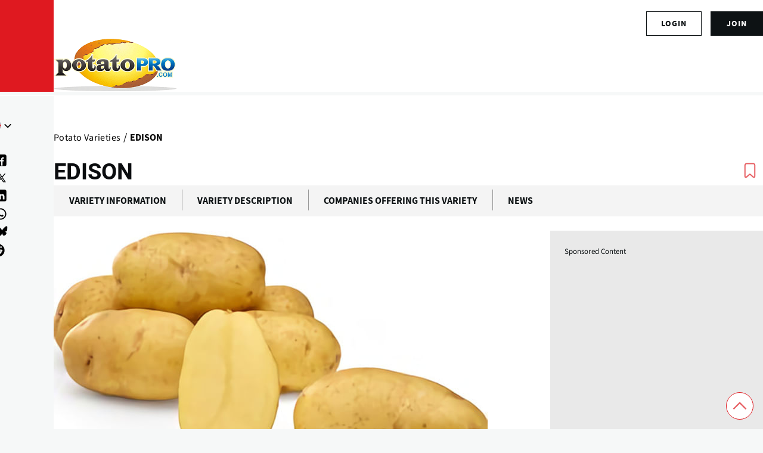

--- FILE ---
content_type: text/html; charset=UTF-8
request_url: https://www.potatopro.com/potato-varieties/edison
body_size: 21317
content:
<!DOCTYPE html><html lang="en" dir="ltr" prefix="og: https://ogp.me/ns#" style="--color--primary-hue:202;--color--primary-saturation:79%;--color--primary-lightness:50"><head><meta charset="utf-8"><meta name="description" content="Edison is a high yielding french fries maincrop providing perfect frying results - even after long term storage at low temperatures."><meta name="geo.position" content=","><link rel="canonical" href="https://www.potatopro.com/potato-varieties/edison"><link rel="shortlink" href="https://www.potatopro.com/node/112026"><meta name="generator" content="Drupal 10"><link rel="image_src" href="https://media.potatopro.com/potatopro-4700x2057.png?width=1400"><meta property="og:site_name" content="PotatoPro"><meta property="og:url" content="https://www.potatopro.com/potato-varieties/edison"><meta property="og:title" content="EDISON | PotatoPro"><meta property="og:image:secure_url" content="https://media.potatopro.com/potatopro-4700x2057.png?width=1400"><meta property="og:image:type" content="image/jpg"><meta property="og:image:width" content="1200"><meta property="og:image:height" content="743"><meta property="fb:app_id" content="109675692416661"><meta name="twitter:card" content="summary_large_image"><meta name="twitter:site" content="@potatopro"><meta name="twitter:title" content="EDISON"><meta name="twitter:site:id" content="18227209"><meta name="twitter:creator:id" content="18227209"><meta name="twitter:creator" content="@potatopro"><meta name="twitter:image:width" content="743"><meta name="twitter:image:height" content="1200"><link rel="alternate" hreflang="x-default" href="https://www.potatopro.com/potato-varieties/edison"><meta name="viewport" content="width=device-width, initial-scale=1"><meta http-equiv="x-ua-compatible" content="ie=edge"><meta name="Generator" content="Drupal 10 (https://www.drupal.org); Commerce 2"><meta name="MobileOptimized" content="width"><meta name="HandheldFriendly" content="true"><link rel="alternate" hreflang="en" href="https://www.potatopro.com/potato-varieties/edison"><link rel="alternate" hreflang="nl" href="https://www.potatopro.com/nl/potato-varieties/edison"><link rel="alternate" hreflang="es" href="https://www.potatopro.com/es/potato-varieties/edison"><link rel="alternate" hreflang="zh-hans" href="https://www.potatopro.com/zh-hans/potato-varieties/edison"><title>EDISON | PotatoPro</title><link rel="preconnect" href="https://cdn.potatopro.com" crossorigin><link rel="preconnect" href="https://media.potatopro.com" crossorigin><link rel="dns-prefetch" href="https://media.potatopro.com"><link rel="icon" href="https://media.potatopro.com/Favicon.png" type="image/vnd.microsoft.icon" /><link rel="stylesheet" media="all" href="https://cdn.potatopro.com/cdn/ff/SJLy_5OIcr_yE51t-C92zve3wN5RtcglOcHy7hV-WbE/1769078751/:relative:/sites/default/files/css/css_TdwieMpXNdxa-bxXDCGUaWhlfz21YhQGoTo2NNHEvII.css"><link rel="stylesheet" media="all" href="https://cdn.potatopro.com/cdn/ff/_IdrFvap3Y_ISPN47ajov1jXEb-v9e9cwH8FbXKHa3Q/1769078761/:relative:/sites/default/files/css/css_GgxQB9XS7gJa4OGaxE8iUtYOBymN7VR7hIiXM-CsPZQ.css"><link rel="stylesheet" media="all" href="https://cdn.potatopro.com/cdn/ff/NOs4zS_NTP7FVzbeE56G476y7LrFndEai6Mc-KIKfGE/1769078747/:relative:/sites/default/files/css/css_BhHFJoy7nggj-qB_Acn99C2vNxEGXGQQz4UrfvFPGao.css"><link rel="stylesheet" media="all" href="https://cdn.potatopro.com/cdn/ff/t0hmzjm-VcjEHNwE2UW1RxvIOFsNmTtDoVfDwdIPzFQ/1769078746/:relative:/sites/default/files/css/css_koTmU60vfoOCqFy5K_cXME0gn2w0gSTpfRqeCOd0ZJ0.css"><link rel="stylesheet" media="all" href="https://cdn.potatopro.com/cdn/ff/NRMTTyV_UcjJoymFCSf_GgIpK5XufvAV0rOuOVnZai0/1769078765/:relative:/sites/default/files/css/css_Xtq_pyqU98El3_HWyTdw0js2z1CRLYTMIJtkGDOgJUY.css"><link rel="stylesheet" media="all" href="https://cdn.potatopro.com/cdn/ff/EA6qAX3x15W9MCqqAcJotU8whMAtR5Jk-jmcEUYTBzU/1769078757/:relative:/sites/default/files/css/css_02X_lzTfv4oPhxa7090W58h9r76SsxWKgdu0aiJt0Xg.css"><link rel="stylesheet" media="all" href="https://cdn.potatopro.com/cdn/ff/Af8lBcsS1vtxrACzYg8pfo7v41UlRU2gcjCTpJoJ5f4/1769078758/:relative:/sites/default/files/css/css_5xYIZGyhfgEmV9v2n7bmUaq9U1g1LTnxn8ykqmmCgEI.css"><link rel="preload" href="https://media.potatopro.com/2024-02/source-sans-normal.woff2" as="font" type="font/woff2" crossorigin="anonymous"><link rel="preload" href="https://media.potatopro.com/2024-08/source-sans-3-latin-ext-700-normal-webfont.woff2" as="font" type="font/woff2" crossorigin="anonymous"><link rel="preload" href="https://media.potatopro.com/2024-02/roboto-bold.woff2" as="font" type="font/woff2" crossorigin="anonymous"><script src="https://securepubads.g.doubleclick.net/tag/js/gpt.js" async=""></script><script type="text/javascript" async>
var googletag = googletag || {};
googletag.cmd = googletag.cmd || [];
googletag.slots = googletag.slots || {};
googletag.cmd.push(function() {
googletag.pubads().enableAsyncRendering();
googletag.pubads().enableSingleRequest();
googletag.pubads().disableInitialLoad();
googletag.pubads().setTargeting('page-tag', ["2283"]);
googletag.pubads().setTargeting('pp-content-language', ['en']);
googletag.pubads().setTargeting('tag', ['','','','']);
});
</script></head><body class="user-anonymous lang-en node-tab-type page-node-112026 path-node page-node-type-potato-variety"> <span class="hidden hide" id="pagetagparam" data-page-id='[&quot;2283&quot;]'></span> <a href="#main-content" class="visually-hidden focusable skip-link"> Skip to main content </a><div class="dialog-off-canvas-main-canvas" data-off-canvas-main-canvas><div id="page-wrapper" class="page-wrapper"><div id="page"> <header id="header" class="site-header" data-drupal-selector="site-header" role="banner"><div class="site-header__fixable" data-drupal-selector="site-header-fixable"><div class="site-header__initial"> <button class="sticky-header-toggle" data-drupal-selector="sticky-header-toggle" role="switch" aria-controls="site-header__inner" aria-label="Sticky header" aria-checked="false"> <span class="sticky-header-toggle__icon"> <span></span> <span></span> <span></span> </span> </button></div><div id="site-header__inner" class="site-header__inner" data-drupal-selector="site-header-inner"><div class="header-top"><div class="region container region--top-bar"><div id="block-potatopro-join-button" class="block block-potatopro-custom-pages block-potatopro-join-button"><div class="block__content"><ul class='user-listing-right common-list-style'><li class='register-button t-hide'><span id="join-label-4a093d24" class="sr-only">Sign up for an account</span><a rel="nofollow noopener" class="common-btn-style btn" aria-labelledby="join-label-4a093d24" href="/signup">join</a></li><li><div class='dropdown-logged'><div class='dropdown-menu'><span id="login-label-4a093d24" class="sr-only">Log in to your account</span><a rel="nofollow noopener" class="dropdown-item loggedout" aria-labelledby="login-label-4a093d24" href="/user/login">Login</a></div></div></li></ul></div></div></div></div><div class="container site-header__inner__container"> <a href="/" title="Potatoes & Products: Industry, News, Stats, Prices, Markets & Trends" rel="home" class="navbar-brand"> <img src="https://media.potatopro.com/potatopro.png" alt="Potatoes & Products: Industry, News, Stats, Prices, Markets & Trends" title="Potatoes & Products: Industry, News, Stats, Prices, Markets & Trends" width="207" height="90"> </a><div class="header-nav-overlay" data-drupal-selector="header-nav-overlay"></div><div class="mobile-buttons" data-drupal-selector="mobile-buttons"> <button class="mobile-nav-button" data-drupal-selector="mobile-nav-button" aria-label="Main Menu" aria-controls="header-nav" aria-expanded="false"> <span class="mobile-nav-button__label">Menu</span> <span class="mobile-nav-button__icon"></span> </button></div><div id="header-nav" class="header-nav" data-drupal-selector="header-nav"> <nav id="block-system-menu-block-main-menus" class="block block-menu navigation menu--main-menus" aria-labelledby="block-system-menu-block-main-menus-menu" role="navigation"><h2 class="visually-hidden block__title" id="block-system-menu-block-main-menus-menu">Main Menus</h2><ul class="menu primary-nav__menu primary-nav__menu--level-1" data-drupal-selector="primary-nav-menu--level-1"><li class="primary-nav__menu-item primary-nav__menu-item--link primary-nav__menu-item--level-1"> <a href="/" class="primary-nav__menu-link primary-nav__menu-link--link primary-nav__menu-link--level-1" data-drupal-selector="primary-nav-menu-link-has-children" data-drupal-link-system-path="&lt;front&gt;"> <span class="primary-nav__menu-link-inner primary-nav__menu-link-inner--level-1">Home</span> </a></li><li class="primary-nav__menu-item primary-nav__menu-item--link primary-nav__menu-item--level-1"> <a href="/topics/news" class="primary-nav__menu-link primary-nav__menu-link--link primary-nav__menu-link--level-1" data-drupal-selector="primary-nav-menu-link-has-children" data-drupal-link-system-path="topics/news"> <span class="primary-nav__menu-link-inner primary-nav__menu-link-inner--level-1">News</span> </a></li><li class="primary-nav__menu-item primary-nav__menu-item--link primary-nav__menu-item--level-1"> <a href="/product-types/all-companies" class="primary-nav__menu-link primary-nav__menu-link--link primary-nav__menu-link--level-1" data-drupal-selector="primary-nav-menu-link-has-children" data-drupal-link-system-path="product-types/all-companies"> <span class="primary-nav__menu-link-inner primary-nav__menu-link-inner--level-1">Directories</span> </a></li><li class="primary-nav__menu-item primary-nav__menu-item--link primary-nav__menu-item--level-1"> <a href="/product-group/all-products" title="All Products" class="primary-nav__menu-link primary-nav__menu-link--link primary-nav__menu-link--level-1" data-drupal-selector="primary-nav-menu-link-has-children" data-drupal-link-system-path="product-group/all-products"> <span class="primary-nav__menu-link-inner primary-nav__menu-link-inner--level-1">Products</span> </a></li><li class="primary-nav__menu-item primary-nav__menu-item--link primary-nav__menu-item--level-1"> <a href="/about/learn" class="primary-nav__menu-link primary-nav__menu-link--link primary-nav__menu-link--level-1" data-drupal-selector="primary-nav-menu-link-has-children" data-drupal-link-system-path="taxonomy/term/2496"> <span class="primary-nav__menu-link-inner primary-nav__menu-link-inner--level-1">Learn</span> </a></li><li class="primary-nav__menu-item primary-nav__menu-item--link primary-nav__menu-item--level-1"> <a href="/events" class="primary-nav__menu-link primary-nav__menu-link--link primary-nav__menu-link--level-1" data-drupal-selector="primary-nav-menu-link-has-children" data-drupal-link-system-path="events"> <span class="primary-nav__menu-link-inner primary-nav__menu-link-inner--level-1">Events</span> </a></li><li class="primary-nav__menu-item primary-nav__menu-item--link primary-nav__menu-item--level-1"> <a href="/potato-markets/world" class="primary-nav__menu-link primary-nav__menu-link--link primary-nav__menu-link--level-1" data-drupal-selector="primary-nav-menu-link-has-children" data-drupal-link-system-path="taxonomy/term/1843"> <span class="primary-nav__menu-link-inner primary-nav__menu-link-inner--level-1">By Region</span> </a></li></ul> </nav><div class="custom-serach-form block block-potatopro-view-formatters block-block-custom-search-form" data-drupal-selector="custom-serach-form" id="block-block-custom-search-form"><div class="block__content"><div class="desktop-search-icon"> <svg width="23px" height="23px" viewBox="0 0 24 24" fill="none"><path d="M16.6725 16.6412L21 21M19 11C19 15.4183 15.4183 19 11 19C6.58172 19 3 15.4183 3 11C3 6.58172 6.58172 3 11 3C15.4183 3 19 6.58172 19 11Z" stroke="#df1920" stroke-width="2" stroke-linecap="round" stroke-linejoin="round"/></svg></div><form action="/potato-varieties/edison" method="post" id="custom-serach-form" accept-charset="UTF-8"> <svg viewbox="0,0,256,256" width="50px" height="50px" fill-rule="nonzero"><path d="M21,3c-9.37891,0 -17,7.62109 -17,17c0,9.37891 7.62109,17 17,17c3.71094,0 7.14063,-1.19531 9.9375,-3.21875l13.15625,13.125l2.8125,-2.8125l-13,-13.03125c2.55469,-2.97656 4.09375,-6.83984 4.09375,-11.0625c0,-9.37891 -7.62109,-17 -17,-17zM21,5c8.29688,0 15,6.70313 15,15c0,8.29688 -6.70312,15 -15,15c-8.29687,0 -15,-6.70312 -15,-15c0,-8.29687 6.70313,-15 15,-15z" /></svg><div class="js-form-item form-item js-form-type-textfield form-item-search js-form-item-search"> <label for="edit-search" class="form-item__label">Search for content</label> <input placeholder="Search" data-drupal-selector="edit-search" type="text" id="edit-search" name="search" value="" size="60" maxlength="128" class="form-text form-element form-element--type-text form-element--api-textfield" /></div><input autocomplete="off" data-drupal-selector="form-xmw3r8mlbyqior1twud2bj7zuic-4pau5vbaj9v8tae" type="hidden" name="form_build_id" value="form-XMw3r8MlBYqiOR1TWUD2bJ7ZuIC_4PAU5vBAJ9v8TaE" /><input data-drupal-selector="edit-custom-serach-form" type="hidden" name="form_id" value="custom_serach_form" /><div data-drupal-selector="edit-actions" class="form-actions js-form-wrapper form-wrapper" id="edit-actions--2"><input class="button--primary button js-form-submit form-submit" data-drupal-selector="edit-submit" type="submit" id="edit-submit" name="op" value="Search" /></div></form></div></div><div class="region region--secondary-menu"><div class="language-switcher-language-url block block-language block-language-blocklanguage-content" id="block-language-block-language-content" role="navigation"><h2 class="block__title">Language</h2><div class="block__content"><div class="desktop-language-block"> <span class="display-selected h5"><img loading="lazy" class="language-icon" src="https://media.potatopro.com/en_new.jpg?mask=ellipse&width=32&height=32" width="30" height="22" alt="EnglishLanguage Icon"></span> <nav class="links nav links-inline"> <span hreflang="en" data-drupal-link-system-path="node/112026" class="en nav-link is-active" aria-current="page"><a href="/potato-varieties/edison" class="language-link is-active" hreflang="en" data-drupal-link-system-path="node/112026" aria-current="page"> <img class="language-icon" src="https://media.potatopro.com/en_new.jpg?mode=fit&amp;width=32&amp;height=32" width="16" height="12" alt="English" title="English" loading="lazy" /> English</a></span> <span hreflang="es" data-drupal-link-system-path="node/112026" class="es nav-link"><a href="/es/potato-varieties/edison" class="language-link" hreflang="es" data-drupal-link-system-path="node/112026"> <img class="language-icon" src="https://media.potatopro.com/es.jpg?mode=fit&amp;width=32&amp;height=32" width="16" height="12" alt="Español" title="Español" loading="lazy" /> Español</a></span> <span hreflang="zh-hans" data-drupal-link-system-path="node/112026" class="zh-hans nav-link"><a href="/zh-hans/potato-varieties/edison" class="language-link" hreflang="zh-hans" data-drupal-link-system-path="node/112026"> <img class="language-icon" src="https://media.potatopro.com/zh-hans_0.jpg?mode=fit&amp;width=32&amp;height=32" width="16" height="12" alt="简体中文" title="简体中文" loading="lazy" /> 简体中文</a></span> <span hreflang="nl" data-drupal-link-system-path="node/112026" class="nl nav-link"><a href="/nl/potato-varieties/edison" class="language-link" hreflang="nl" data-drupal-link-system-path="node/112026"> <img class="language-icon" src="https://media.potatopro.com/nl_0.png?mode=fit&amp;width=32&amp;height=32" width="16" height="12" alt="Nederlands" title="Nederlands" loading="lazy" /> Nederlands</a></span> </nav></div></div></div><nav id="block-system-menu-block-footer-menus" class="block block-menu navigation menu--footer-menus" aria-labelledby="block-system-menu-block-footer-menus-menu" role="navigation"><h2 class="block__title" id="block-system-menu-block-footer-menus-menu">Contact Us</h2><ul class="menu menu--level-1"><li class="menu__item menu__item--link menu__item--level-1"> <a href="/about-potatopro" class="menu__link menu__link--link menu__link--level-1" data-drupal-link-system-path="node/163669">About PotatoPro</a></li><li class="menu__item menu__item--link menu__item--level-1"> <a href="/why-potatopro" title="Use PotatoPro to promote your Company and Products" class="menu__link menu__link--link menu__link--level-1" data-drupal-link-system-path="node/163668">Advertise</a></li><li class="menu__item menu__item--link menu__item--level-1"> <a href="/contact" title="Contact PotatoPro" class="menu__link menu__link--link menu__link--level-1" data-drupal-link-system-path="node/86942">Contact</a></li></ul> </nav><div id="block-potatopro-join-button--2" class="block block-potatopro-custom-pages block-potatopro-join-button"><div class="block__content"><ul class='user-listing-right common-list-style'><li class='register-button t-hide'><span id="join-label-0334807b" class="sr-only">Sign up for an account</span><a rel="nofollow noopener" class="common-btn-style btn" aria-labelledby="join-label-0334807b" href="/signup">join</a></li><li><div class='dropdown-logged'><div class='dropdown-menu'><span id="login-label-0334807b" class="sr-only">Log in to your account</span><a rel="nofollow noopener" class="dropdown-item loggedout" aria-labelledby="login-label-0334807b" href="/user/login">Login</a></div></div></li></ul></div></div><section id="block-block-content-85f21835-5671-4a86-8fa1-d2eb6764862b" class="block desktop-hide block-block-content block-block-content85f21835-5671-4a86-8fa1-d2eb6764862b clearfix"><h2 class="block__title">Connect With Us!</h2><ul class="footer-social menu-social-listing"><li> <a href="https://www.facebook.com/PotatoPro" title="Like PotatoPro on Facebook" rel="noopener" target="_blank"> <svg viewBox="0 0 50 50" width="25px" height="24px"><path d="M32,11h5c0.552,0,1-0.448,1-1V3.263c0-0.524-0.403-0.96-0.925-0.997C35.484,2.153,32.376,2,30.141,2C24,2,20,5.68,20,12.368 V19h-7c-0.552,0-1,0.448-1,1v7c0,0.552,0.448,1,1,1h7v19c0,0.552,0.448,1,1,1h7c0.552,0,1-0.448,1-1V28h7.222 c0.51,0,0.938-0.383,0.994-0.89l0.778-7C38.06,19.518,37.596,19,37,19h-8v-5C29,12.343,30.343,11,32,11z"/> </svg><span class="sr-only">(opens in a new window)</span> </a></li><li> <a href="https://www.instagram.com/officialpotatopro/" title="Follow PotatoPro on Instagram" rel="noopener" target="_blank"> <svg viewBox="0 0 48 48" width="25px" height="24px"><path d="M 16.5 5 C 10.16639 5 5 10.16639 5 16.5 L 5 31.5 C 5 37.832757 10.166209 43 16.5 43 L 31.5 43 C 37.832938 43 43 37.832938 43 31.5 L 43 16.5 C 43 10.166209 37.832757 5 31.5 5 L 16.5 5 z M 16.5 8 L 31.5 8 C 36.211243 8 40 11.787791 40 16.5 L 40 31.5 C 40 36.211062 36.211062 40 31.5 40 L 16.5 40 C 11.787791 40 8 36.211243 8 31.5 L 8 16.5 C 8 11.78761 11.78761 8 16.5 8 z M 34 12 C 32.895 12 32 12.895 32 14 C 32 15.105 32.895 16 34 16 C 35.105 16 36 15.105 36 14 C 36 12.895 35.105 12 34 12 z M 24 14 C 18.495178 14 14 18.495178 14 24 C 14 29.504822 18.495178 34 24 34 C 29.504822 34 34 29.504822 34 24 C 34 18.495178 29.504822 14 24 14 z M 24 17 C 27.883178 17 31 20.116822 31 24 C 31 27.883178 27.883178 31 24 31 C 20.116822 31 17 27.883178 17 24 C 17 20.116822 20.116822 17 24 17 z"/> </svg><span class="sr-only">(opens in a new window)</span> </a></li><li> <a href="https://www.linkedin.com/groups/3756089/" title="Connect to PotatoPro on LinkedIn" rel="noopener" target="_blank"> <svg width="25px" height="24px" viewBox="0 0 24 24" fill="currentColor"> <path d="M4.98 3.5c0 1.38-1.12 2.5-2.5 2.5S0 4.88 0 3.5 1.12 1 2.5 1s2.48 1.12 2.48 2.5zM0 21h5V7H0v14zm7 0h5v-7c0-1.38.28-2.68 2-2.68s2 1.3 2 2.68V21h5V12.5c0-4.28-2.36-6-5.5-6-2.64 0-4 1.12-4.69 2.38V7H7v14z"/> </svg><span class="sr-only">(opens in a new window)</span> </a></li><li> <a href="https://www.pinterest.com/potatopro/" title="Connect with PotatoPro on Pinterest" rel="noopener" target="_blank"> <svg viewBox="0 0 50 50" width="30" height="24"><path d="M25 2C12.32 2 2 12.32 2 25c0 9.88 6.27 18.33 15.04 21.58-.25-2.25-.21-5.94.2-7.72.39-1.68 2.52-10.69 2.52-10.69s-.64-1.29-.64-3.19c0-2.99 1.73-5.22 3.89-5.22 1.83 0 2.72 1.38 2.72 3.03 0 1.85-1.17 4.6-1.78 7.16-.51 2.14 1.07 3.89 3.18 3.89 3.82 0 6.76-4.03 6.76-9.85 0-5.15-3.7-8.75-8.98-8.75-6.12 0-9.71 4.59-9.71 9.33 0 1.85.71 3.83 1.6 4.91.18.21.2.4.15.62-.16.68-.53 2.14-.6 2.44-.09.39-.31.48-.72.29-2.69-1.25-4.36-5.18-4.36-8.33 0-6.78 4.93-13.01 14.21-13.01 7.46 0 13.25 5.31 13.25 12.42 0 7.41-4.67 13.37-11.16 13.37-2.18 0-4.23-1.13-4.93-2.47 0 0-1.08 4.1-1.34 5.11-.45 1.74-2.39 5.35-3.36 6.98C20.17 47.61 22.54 48 25 48c12.68 0 23-10.32 23-23S37.68 2 25 2z"/></svg><span class="sr-only">(opens in a new window)</span> </a></li><li> <a href="https://twitter.com/potatopro" title="Follow PotatoPro on X" rel="noopener" target="_blank"> <svg viewBox="0 0 30 30" width="20px" height="20px" fill="#000"><path d="M26.37,26l-8.795-12.822l0.015,0.012L25.52,4h-2.65l-6.46,7.48L11.28,4H4.33l8.211,11.971L12.54,15.97L3.88,26h2.65 l7.182-8.322L19.42,26H26.37z M10.23,6l12.34,18h-2.1L8.12,6H10.23z"/></svg><span class="sr-only">(opens in a new window)</span> </a></li><li> <a href="https://media.potatopro.com/wechat-potatopro-qrcode-original.jpg" title="Connect with PotatoPro on WeChat" rel="noopener" target="_blank"> <svg viewBox="0 0 64 64" width="30" height="24"><path d="M25.5 11C14.748 11 6 18.402 6 27.5c0 5.233 2.904 9.895 7.41 12.918l-2.383 4.709 6.315-2.666a17.7 17.7 0 0 0 6.318 1.461c-.418-1.252-.66-2.563-.66-3.922 0-8.284 8.283-15 18.5-15 .627 0 1.726.096 2.797.252C43.494 17.217 35.348 11 25.5 11zM18.5 20a2.5 2.5 0 1 1 0 5 2.5 2.5 0 1 1 0-5zm14 0a2.5 2.5 0 1 1 0 5 2.5 2.5 0 1 1 0-5zM41.5 27C32.402 27 25 32.832 25 40s7.402 13 16.5 13c1.397 0 2.745-.152 4.041-.41l9.045 3.818-3.086-6.092C55.442 47.939 58 44.205 58 40s-7.402-13-16.5-13zM36.5 35a2.5 2.5 0 1 1 0 5 2.5 2.5 0 1 1 0-5zm10 0a2.5 2.5 0 1 1 0 5 2.5 2.5 0 1 1 0-5z"/></svg><span class="sr-only">(opens in a new window)</span> </a></li><li> <a href="https://www.youtube.com/c/PotatoPro/" title="Follow PotatoPro on YouTube" rel="noopener" target="_blank"> <svg viewBox="0 0 50 50" width="28px" height="30px" fill-rule="evenodd"><path fill-rule="evenodd" d="M 13 5 L 16 14 L 16 20 L 18 20 L 18 14 L 21 5 L 19 5 L 17 11 L 15 5 Z M 24 9 C 22.933594 9 22.410156 9.167969 21.757813 9.703125 C 21.132813 10.230469 20.960938 10.636719 21 12 L 21 17 C 21 17.996094 21.164063 18.652344 21.765625 19.234375 C 22.390625 19.816406 22.980469 20 24 20 C 25.066406 20 25.648438 19.816406 26.25 19.234375 C 26.875 18.675781 27 17.996094 27 17 L 27 12 C 27 11.117188 26.84375 10.28125 26.238281 9.722656 C 25.613281 9.148438 24.96875 9 24 9 Z M 29 9 L 29 18 C 29 18.972656 29.980469 20 31 20 C 32.019531 20 32.558594 19.488281 33 19 L 33 20 L 35 20 L 35 9 L 33 9 L 33 17 C 32.988281 17.683594 32.183594 18 32 18 C 31.792969 18 31 17.957031 31 17 L 31 9 Z M 24 11 C 24.300781 11 25 10.996094 25 12 L 25 17 C 25 17.96875 24.324219 18 24 18 C 23.699219 18 23 17.988281 23 17 L 23 12 C 23 11.183594 23.433594 11 24 11 Z M 10 22 C 6.40625 22 4 24.382813 4 28 L 4 37.5 C 4 41.117188 6.40625 44 10 44 L 40 44 C 43.59375 44 46 41.617188 46 38 L 46 28 C 46 24.382813 43.59375 22 40 22 Z M 12 26 L 18 26 L 18 28 L 16 28 L 16 40 L 14 40 L 14 28 L 12 28 Z M 26 26 L 28 26 L 28 30 C 28.230469 29.640625 28.574219 29.355469 28.902344 29.195313 C 29.222656 29.03125 29.546875 28.9375 29.875 28.9375 C 30.523438 28.9375 31.03125 29.171875 31.378906 29.609375 C 31.726563 30.050781 32 30.636719 32 31.5 L 32 37.5 C 32 38.242188 31.75 38.703125 31.421875 39.097656 C 31.101563 39.492188 30.621094 39.992188 30 40 C 28.949219 40.011719 28.386719 39.449219 28 39 L 28 40 L 26 40 Z M 18 29 L 20 29 L 20 37 C 20 37.230469 20.269531 38.007813 21 38 C 21.8125 37.992188 21.820313 37.234375 22 37 L 22 29 L 24 29 L 24 40 L 22 40 L 22 39 C 21.628906 39.4375 21.4375 39.574219 21.019531 39.78125 C 20.605469 40.015625 20.183594 40 19.792969 40 C 19.308594 40 18.757813 39.5625 18.5 39.234375 C 18.269531 38.933594 18 38.625 18 38 Z M 36.199219 29 C 37.148438 29 37.816406 29.203125 38.320313 29.734375 C 38.835938 30.265625 39 30.886719 39 31.886719 L 39 35 L 35 35 L 35 36.546875 C 35 37.105469 35.074219 37.460938 35.21875 37.671875 C 35.355469 37.902344 35.632813 38.003906 36 38 C 36.40625 37.996094 36.664063 37.914063 36.800781 37.730469 C 36.941406 37.566406 37 37.101563 37 36.5 L 37 36 L 39 36 L 39 36.59375 C 39 37.683594 38.914063 38.496094 38.375 39.027344 C 37.867188 39.585938 37.074219 39.84375 36.035156 39.84375 C 35.085938 39.84375 34.34375 39.5625 33.8125 38.984375 C 33.28125 38.40625 33.003906 37.613281 33.003906 36.59375 L 33.003906 31.886719 C 33.003906 30.980469 33.320313 30.308594 33.902344 29.710938 C 34.371094 29.230469 35.25 29 36.199219 29 Z M 29 30.5 C 28.449219 30.5 28.007813 30.996094 28 31.5 L 28 37.5 C 28.007813 37.789063 28.449219 38 29 38 C 29.550781 38 30 37.574219 30 37.023438 L 30 32 C 30 31 29.550781 30.5 29 30.5 Z M 36 31 C 35.449219 31 35.007813 31.464844 35 32 L 35 33 L 37 33 L 37 32 C 37 31.386719 36.550781 31 36 31 Z"/></svg><span class="sr-only">(opens in a new window)</span> </a></li><li> <a href="https://t.me/officialpotatopro" title="Follow PotatoPro on Telegram" rel="noopener" target="_blank"> <svg viewBox="0 0 50 50" width="25px" height="24px"><path d="M25,2c12.703,0,23,10.297,23,23S37.703,48,25,48S2,37.703,2,25S12.297,2,25,2z M32.934,34.375 c0.423-1.298,2.405-14.234,2.65-16.783c0.074-0.772-0.17-1.285-0.648-1.514c-0.578-0.278-1.434-0.139-2.427,0.219 c-1.362,0.491-18.774,7.884-19.78,8.312c-0.954,0.405-1.856,0.847-1.856,1.487c0,0.45,0.267,0.703,1.003,0.966 c0.766,0.273,2.695,0.858,3.834,1.172c1.097,0.303,2.346,0.04,3.046-0.395c0.742-0.461,9.305-6.191,9.92-6.693 c0.614-0.502,1.104,0.141,0.602,0.644c-0.502,0.502-6.38,6.207-7.155,6.997c-0.941,0.959-0.273,1.953,0.358,2.351 c0.721,0.454,5.906,3.932,6.687,4.49c0.781,0.558,1.573,0.811,2.298,0.811C32.191,36.439,32.573,35.484,32.934,34.375z"/> </svg><span class="sr-only">(opens in a new window)</span> </a></li><li> <a href="https://bsky.app/profile/potatopro.com" title="Follow PotatoPro on Bluesky" rel="noopener" target="_blank"> <svg role="img" viewBox="0 0 24 24" id="Bluesky--Streamline-Simple-Icons" height="18" width="18" fill="#000"><path d="M12 10.8c-1.087 -2.114 -4.046 -6.053 -6.798 -7.995C2.566 0.944 1.561 1.266 0.902 1.565 0.139 1.908 0 3.08 0 3.768c0 0.69 0.378 5.65 0.624 6.479 0.815 2.736 3.713 3.66 6.383 3.364 0.136 -0.02 0.275 -0.039 0.415 -0.056 -0.138 0.022 -0.276 0.04 -0.415 0.056 -3.912 0.58 -7.387 2.005 -2.83 7.078 5.013 5.19 6.87 -1.113 7.823 -4.308 0.953 3.195 2.05 9.271 7.733 4.308 4.267 -4.308 1.172 -6.498 -2.74 -7.078a8.741 8.741 0 0 1 -0.415 -0.056c0.14 0.017 0.279 0.036 0.415 0.056 2.67 0.297 5.568 -0.628 6.383 -3.364 0.246 -0.828 0.624 -5.79 0.624 -6.478 0 -0.69 -0.139 -1.861 -0.902 -2.206 -0.659 -0.298 -1.664 -0.62 -4.3 1.24C16.046 4.748 13.087 8.687 12 10.8Z" fill="#000" stroke-width="1"></path> </svg><span class="sr-only">(opens in a new window)</span> </a></li><li> <a href="https://www.reddit.com/user/potatopro_/" title="Follow PotatoPro on Reddit" rel="noopener" target="_blank"> <svg viewBox="0 0 64 64" width="31px" height="31px"><path d="M32 10a22 22 0 1 0 22 22A22 22 0 0 0 32 10zm1.53 8.79c.09-.02.18-.02.27 0l5.39 1.08a2.5 2.5 0 0 1 5 .87 2.5 2.5 0 0 1-5 .87l-4.71-.99-1.43 6.86c3.02.07 5.97 1.01 8.47 2.72a2.7 2.7 0 0 1 2.11-.89 3.34 3.34 0 0 1 .1 6.67c.02.32.02.64 0 .96 0 4.93-5.74 8.94-12.83 8.94S19.25 40.82 19.25 35.89c-.02-.32-.02-.65 0-.96a2.68 2.68 0 0 1-1.62-4.56 2.5 2.5 0 0 1 4.19 1.42c2.54-1.72 5.52-2.66 8.6-2.73l1.63-7.63v-.01a.55.55 0 0 1 .54-.47zM26.87 32a2.2 2.2 0 1 0 2.2 2.2A2.2 2.2 0 0 0 26.87 32zm10.19 0a2.2 2.2 0 1 0 2.2 2.2 2.2 2.2 0 0 0-2.2-2.2zM27.04 39.28a.5.5 0 0 0-.38.13.5.5 0 0 0 .13.76c1.56 1.18 3.48 1.78 5.49 1.7 2.01.08 3.93-.52 5.49-1.7a.5.5 0 1 0-.64-.77c-1.34.96-2.96 1.43-4.55 1.35-1.64.08-3.28-.43-4.58-1.35a.5.5 0 0 0-.36-.12z"/></svg><span class="sr-only">(opens in a new window)</span> </a></li></ul> </section></div></div></div></div></div> </header><div id="main-wrapper" class="layout-main-wrapper layout-container"><div id="main" class="layout-main"><div class="main-content"> <a id="main-content" tabindex="-1"></a><div class="main-content__container container"><div class="region region--breadcrumb grid-full layout--pass--content-medium"><div id="block-block-custom-news-status" class="block block-potatopro-custom-pages block-block-custom-news-status"><div class="block__content"> <span class="hide hidden"></span></div></div><div id="block-block-custom-breadcrumbs" class="block block-potatopro-custom-pages block-block-custom-breadcrumbs"><div class="block__content"><ul class="potato-breadcrumb"><li><a href="/about/potato-varieties"><span>Potato Varieties</span></a></li><li><span>EDISON</span></li></ul><script type="application/ld+json">{"@context":"https://schema.org","@type":"BreadcrumbList","itemListElement":[{"@type":"ListItem","position":1,"name":"Potato Varieties","item":"https://www.potatopro.com/about/potato-varieties"},{"@type":"ListItem","position":2,"name":"EDISON","item":"https://www.potatopro.com/potato-varieties/edison"}]}</script></div></div></div><div class="region region--hero"><div id="block-page-title-block" class="block block-core block-page-title-block"><h1 class="title page-title"><span>EDISON</span></h1></div><div class="views-element-container block block-views block-views-blockbookmark-block-block-1" id="block-views-block-bookmark-block-block-1"><div class="block__content"><div><div class="view view-bookmark-block view-id-bookmark_block view-display-id-block_1 js-view-dom-id-ea131feaf8e95fee9b10e067c6c01d1304bbc17d5ca99f0367a785fd5dd5994c"><div class="view-content"><div class="views-row"><div class="views-field views-field-link-flag"><span class="field-content"><div class="flag flag-anon-message flag-bookmark-node js-flag-bookmark-node-112026 action-flag bookmark icon-wrap"> <span class="label" data-selector=".flag-anon-bookmark-node-112026"> <svg width="34px" height="34px" viewBox="0 0 25 25" fill="transparent"><path fill-rule="evenodd" clip-rule="evenodd" d="M18.507 19.853V6.034C18.5116 5.49905 18.3034 4.98422 17.9283 4.60277C17.5532 4.22131 17.042 4.00449 16.507 4H8.50705C7.9721 4.00449 7.46085 4.22131 7.08577 4.60277C6.7107 4.98422 6.50252 5.49905 6.50705 6.034V19.853C6.45951 20.252 6.65541 20.6407 7.00441 20.8399C7.35342 21.039 7.78773 21.0099 8.10705 20.766L11.907 17.485C12.2496 17.1758 12.7705 17.1758 13.113 17.485L16.9071 20.767C17.2265 21.0111 17.6611 21.0402 18.0102 20.8407C18.3593 20.6413 18.5551 20.2522 18.507 19.853Z" stroke="#e75f63" stroke-width="1.5" stroke-linecap="round" stroke-linejoin="round"/></svg> </span> <label>Bookmark</label><div title="Attention" class="flag-anon-message flag-anon-bookmark-node-112026" style="display:none"><a href="/user/login" class="use-ajax login-popup-form" rel="nofollow noopener" data-dialog-type="modal" data-dialog-options="{&quot;width&quot;:&quot;auto&quot;}">Login</a> or <a href="/signup" class="use-ajax register-popup-form" rel="nofollow noopener" data-dialog-type="modal" data-dialog-options="{&quot;width&quot;:&quot;auto&quot;}">Register</a> to use this flag.</div></div></span></div></div></div></div></div></div></div></div><div class="region region--highlighted grid-full layout--pass--content-medium ie11-autorow"><div class="breadcrumb-list"><div id="block-potatopro-inline-links" class="block block-potatopro-blocks block-potatopro-inline-links"><div class="block__content"><div class="breadcrumb-list block-potatopro-custom-tabs1"><ul class="clearfix menu menu--main-trail-menu"><li><a href="#listing-info"><span>Variety Information</span></a></li><li><a href="#listing-variety-description"><span>Variety Description</span></a></li><li><a href="#listing-companies"><span>Companies offering this variety</span></a></li><li><a href="#listing-news"><span>News</span></a></li></ul></div></div></div></div></div> <main role="main"><div class="region region--content-above grid-full layout--pass--content-medium ie11-autorow back-to-selection-wrap"><div data-drupal-messages-fallback class="hidden messages-list"></div></div><div class="region region--content grid-full layout--pass--content-medium" id="content"><div data-history-node-id="112026" class="row node node--type-potato-variety node--view-mode-full ds-2col clearfix"><div class="col-md-8 group-left"><div class="field field--name-field-media-image field--type-entity-reference field--label-hidden field__item"> <img src="https://media.potatopro.com/edison-1200.jpg?width=728&amp;height=450&amp;crop=smart&amp;mode=crop" width="728" loading="eager" height="450" title="Edison" alt="Edison" fetchpriority="high"></div> <details class="mb-3 js-form-wrapper form-wrapper olivero-details" id="listing-info" open="open"> <summary role="button" aria-controls="listing-info" aria-expanded="true" class="olivero-details__summary"><span class="H3">Potato Variety Information</span></summary><div class="olivero-details__wrapper details-wrapper"><div class="field field--name-dynamic-block-fieldnode-potato-variety-data field--type-ds field--label-hidden field__item"><div class="views-element-container"><div class="view view-potato-variety-solr-data- view-id-potato_variety_solr_data_ view-display-id-block_1 js-view-dom-id-6af462e6ef4b29bb74bf6da05b8fc005fce8e35e85234bf4d410e2640f02f958"><div class="view-content"><div class="row text-sm-left"><strong class="col-sm-4">Variety Name: </strong><span class="col-sm-8">Edison</span><strong class="col-sm-4">Rights Holder | Breeder: </strong><span class="col-sm-8">SAKA</span><strong class="col-sm-4">Country of Origin: </strong><span class="col-sm-8 "> <img src="https://media.potatopro.com/germany.jpg?width=48&amp;height=48&amp;mode=fit" width="48" loading="lazy" height="48" title="Germany" alt="Germany"> <a href="/potato-markets/germany" hreflang="en">Germany</a></span><strong class="col-sm-4">Year of of introduction: </strong><span class="col-sm-8"></span></div></div></div></div></div></div></details><details class="mb-3 js-form-wrapper form-wrapper olivero-details" id="listing-variety-description" open="open"> <summary role="button" aria-controls="listing-variety-description" aria-expanded="true" class="olivero-details__summary"><span class="H3">Variety Description</span></summary><div class="olivero-details__wrapper details-wrapper"><div class="text-content clearfix field field--name-field-variety-description-ext field--type-text-long field--label-hidden field__item">Edison is a high yielding french fries maincrop providing perfect frying results - even after long term storage at low temperatures.<br><br>Also in rough conditions like drought and heat it grows regular sized tubers of a long oval shape with light yellow flesh.<br><br>Its nice skin quality makes it also suitable as ware crop. Strong performance against bruising, spraing/TRV, scab, powdery scab, PVY and PVYntn. Resistances: PCN Ro 1.<br><br><strong>Plant</strong><ul><li><strong>Maturity:&nbsp;</strong>Medium early</li><li><strong>Plant type:&nbsp;</strong>Intermediate</li><li><strong>Growth habit:&nbsp;</strong>Semi-upright</li><li><strong>Color of flower:&nbsp;</strong>Light red-violet</li><li><strong>Foliage development:&nbsp;</strong>Rapid</li><li><strong>Number of tubers:&nbsp;</strong>Medium</li><li><strong>Dormancy:&nbsp;</strong>High</li></ul><strong>Tuber characteristics</strong><ul><li><strong>Tuber shape:&nbsp;</strong>Oval, Long oval</li><li><strong>Flesh color:&nbsp;</strong>Cream, Light yellow</li><li><strong>Eye depth:</strong> Shallow, Medium</li><li><strong>Skin color:&nbsp;</strong>Yellow</li><li><strong>Skin characteristic:&nbsp;</strong>Smooth, Netted</li></ul><p><strong>Resistances</strong></p><ul><li><strong>Nematodes:</strong> Ro 1</li><li><strong>Potato wart disease:</strong> Race 1</li><li><strong>Leaf blight:</strong> Medium</li><li><strong>Tuber blight:</strong> Medium</li><li><strong>Rhizoctonia:</strong> High</li><li><strong>Black leg:</strong> Medium, High</li><li><strong>Common scab:</strong> High</li><li><strong>Internal rust spot:</strong> Very high</li><li><strong>Second growth:</strong> High <strong>Silver scurf:</strong> Medium, High</li><li><strong>Damages:</strong> High</li><li><strong>Bruising:</strong> High</li><li><strong>PVY:</strong> High</li><li><strong>PVY ntn:</strong> Very high</li></ul><strong>Yield and Quality</strong><ul><li><strong>Market outlet:</strong> Ware, French fries</li><li><strong>Yield:</strong> High</li><li><strong>Share oversize: </strong>High</li><li><strong>Share undersize:</strong> Very low</li><li><strong>Cooking type:</strong> Fairly firm cooking</li><li><strong>After cooking discoloration:</strong> Low</li><li><strong>Discoloration raw:</strong> Low</li><li><strong>Dry matter content:</strong> Medium</li><li><strong>Chips quality after harvest:</strong> Very good</li><li><strong>Chips quality after long-term storage:</strong> Very good</li></ul></div></div></details><details id="listing-companies" class="js-form-wrapper form-wrapper olivero-details" open="open"> <summary role="button" aria-controls="listing-companies" aria-expanded="true" class="olivero-details__summary"><span class="H3">Companies Offering this Variety</span></summary><div class="olivero-details__wrapper details-wrapper"><div class="field field--name-dynamic-block-fieldnode-company-reference-to-variety field--type-ds field--label-hidden field__item"><div class="views-element-container"><div class="col-3-layout grip-gap view view-content-of-product-types-term view-id-content_of_product_types_term view-display-id-block_18 js-view-dom-id-f30be76eb4ae6f2c4a95996ccf3d21a4b7d0f270e50ed45c7ee987e810f285b2"><div class="view-content"><div class="views-row"><a href="/companies/den-hartigh"> <img src="https://media.potatopro.com/den-hartigh-550x270.jpg?width=250&amp;height=150&amp;mode=fit" width="250" loading="lazy" height="150" title="Solana Deutschland GmbH &amp; Co. KG" alt="Solana Deutschland GmbH &amp; Co. KG"> </a><div class="product-icons"><div class="svg-wrap"><div class="svg-block" title="Seed Potatoes"><svg width="1200pt" height="1200pt" version="1.1" viewbox="0 0 1200 1200" xmlns="http://www.w3.org/2000/svg"> <path d="m902.17 934.7h-143.98c0.058594-1.5977 0.48047-3.0977 0.48047-4.7031 0-63.168-45.527-115.49-105.5-126.5-11.148-80.543 1.4531-161.1 37.727-241.64 81.215-3.5039 190.89-21.996 288.32-119.43 119.89-119.89 86.797-324.36 86.797-324.36s-198.9-44.52-332.77 90.156c-71.387 71.82-92.652 132.39-101.48 239.47 88.414-127.19 222.12-213.98 367.75-255.97-146.07 78.742-281.33 195.12-365.34 355.64-14.543 30.73-25.453 64.285-33.973 97.379-43.859-80.508-137.34-198.67-286.4-292.99 93.574 40.535 189.62 95.34 263.54 190.86-4.5117-59.688-20.785-135.21-73.656-188.22-85.883-86.102-249.2-70.488-249.2-70.488s-41.352 159.55 50.688 251.59c68.305 68.305 162.6 85.055 225.62 84.121 18.406 25.523 39.527 72.395 53.699 101.06-7.4766 43.598-8.6875 70.273-8.8203 92.438-31.57-27.559-71.891-45.125-116.5-45.125-94.488 0-171.68 77.039-182.18 166.7h-53.797c-108.23 0-149.39 80.219-114.28 154.3h994.4c0.003906-64.5-92.504-154.3-201.15-154.3z" /> </svg></div></div><div class="company-title"><a href="/companies/den-hartigh" hreflang="en">Den Hartigh</a></div></div></div><div class="views-row"><a href="/brands/graminor"> <img src="https://media.potatopro.com/graminor-1200x589.jpg?width=250&amp;height=150&amp;mode=fit" width="250" loading="lazy" height="150" title="Graminor AS" alt="Graminor AS"> </a><div class="product-icons"><div class="svg-wrap"><div class="svg-block" title="Seed Potatoes"><svg width="1200pt" height="1200pt" version="1.1" viewbox="0 0 1200 1200" xmlns="http://www.w3.org/2000/svg"> <path d="m902.17 934.7h-143.98c0.058594-1.5977 0.48047-3.0977 0.48047-4.7031 0-63.168-45.527-115.49-105.5-126.5-11.148-80.543 1.4531-161.1 37.727-241.64 81.215-3.5039 190.89-21.996 288.32-119.43 119.89-119.89 86.797-324.36 86.797-324.36s-198.9-44.52-332.77 90.156c-71.387 71.82-92.652 132.39-101.48 239.47 88.414-127.19 222.12-213.98 367.75-255.97-146.07 78.742-281.33 195.12-365.34 355.64-14.543 30.73-25.453 64.285-33.973 97.379-43.859-80.508-137.34-198.67-286.4-292.99 93.574 40.535 189.62 95.34 263.54 190.86-4.5117-59.688-20.785-135.21-73.656-188.22-85.883-86.102-249.2-70.488-249.2-70.488s-41.352 159.55 50.688 251.59c68.305 68.305 162.6 85.055 225.62 84.121 18.406 25.523 39.527 72.395 53.699 101.06-7.4766 43.598-8.6875 70.273-8.8203 92.438-31.57-27.559-71.891-45.125-116.5-45.125-94.488 0-171.68 77.039-182.18 166.7h-53.797c-108.23 0-149.39 80.219-114.28 154.3h994.4c0.003906-64.5-92.504-154.3-201.15-154.3z" /> </svg></div></div><div class="company-title"><a href="/brands/graminor" hreflang="en">Graminor AS</a></div></div></div><div class="views-row"><a href="/companies/isle-ely-produce-ltd"> <img src="https://media.potatopro.com/isle-of-ely-produce-ltd-logo-1600x785.jpg?width=250&amp;height=150&amp;mode=fit" width="250" loading="lazy" height="150" title="Isle of Ely Produce Ltd." alt="Isle of Ely Produce Ltd."> </a><div class="product-icons"><div class="company-title"><a href="/companies/isle-ely-produce-ltd" hreflang="en">Isle of Ely Produce Ltd.</a></div></div></div><div class="views-row"><a href="/companies/lind-ltd"> <img src="https://media.potatopro.com/lind-ltd.-809x397.jpg?width=250&amp;height=150&amp;mode=fit" width="250" loading="lazy" height="150" title="LIND Ltd." alt="LIND Ltd."> </a><div class="product-icons"><div class="svg-wrap"><div class="svg-block" title="Seed Potatoes"><svg width="1200pt" height="1200pt" version="1.1" viewbox="0 0 1200 1200" xmlns="http://www.w3.org/2000/svg"> <path d="m902.17 934.7h-143.98c0.058594-1.5977 0.48047-3.0977 0.48047-4.7031 0-63.168-45.527-115.49-105.5-126.5-11.148-80.543 1.4531-161.1 37.727-241.64 81.215-3.5039 190.89-21.996 288.32-119.43 119.89-119.89 86.797-324.36 86.797-324.36s-198.9-44.52-332.77 90.156c-71.387 71.82-92.652 132.39-101.48 239.47 88.414-127.19 222.12-213.98 367.75-255.97-146.07 78.742-281.33 195.12-365.34 355.64-14.543 30.73-25.453 64.285-33.973 97.379-43.859-80.508-137.34-198.67-286.4-292.99 93.574 40.535 189.62 95.34 263.54 190.86-4.5117-59.688-20.785-135.21-73.656-188.22-85.883-86.102-249.2-70.488-249.2-70.488s-41.352 159.55 50.688 251.59c68.305 68.305 162.6 85.055 225.62 84.121 18.406 25.523 39.527 72.395 53.699 101.06-7.4766 43.598-8.6875 70.273-8.8203 92.438-31.57-27.559-71.891-45.125-116.5-45.125-94.488 0-171.68 77.039-182.18 166.7h-53.797c-108.23 0-149.39 80.219-114.28 154.3h994.4c0.003906-64.5-92.504-154.3-201.15-154.3z" /> </svg></div></div><div class="company-title"><a href="/companies/lind-ltd" hreflang="en">LIND Ltd.</a></div></div></div><div class="views-row"><a href="/companies/solana-group"> <img src="https://media.potatopro.com/solana-group-1200x589.jpg?width=250&amp;height=150&amp;mode=fit" width="250" loading="lazy" height="150" title="Solana Group" alt="Solana Group"> </a><div class="product-icons"><div class="svg-wrap"><div class="svg-block" title="Seed Potatoes"><svg width="1200pt" height="1200pt" version="1.1" viewbox="0 0 1200 1200" xmlns="http://www.w3.org/2000/svg"> <path d="m902.17 934.7h-143.98c0.058594-1.5977 0.48047-3.0977 0.48047-4.7031 0-63.168-45.527-115.49-105.5-126.5-11.148-80.543 1.4531-161.1 37.727-241.64 81.215-3.5039 190.89-21.996 288.32-119.43 119.89-119.89 86.797-324.36 86.797-324.36s-198.9-44.52-332.77 90.156c-71.387 71.82-92.652 132.39-101.48 239.47 88.414-127.19 222.12-213.98 367.75-255.97-146.07 78.742-281.33 195.12-365.34 355.64-14.543 30.73-25.453 64.285-33.973 97.379-43.859-80.508-137.34-198.67-286.4-292.99 93.574 40.535 189.62 95.34 263.54 190.86-4.5117-59.688-20.785-135.21-73.656-188.22-85.883-86.102-249.2-70.488-249.2-70.488s-41.352 159.55 50.688 251.59c68.305 68.305 162.6 85.055 225.62 84.121 18.406 25.523 39.527 72.395 53.699 101.06-7.4766 43.598-8.6875 70.273-8.8203 92.438-31.57-27.559-71.891-45.125-116.5-45.125-94.488 0-171.68 77.039-182.18 166.7h-53.797c-108.23 0-149.39 80.219-114.28 154.3h994.4c0.003906-64.5-92.504-154.3-201.15-154.3z" /> </svg></div></div><div class="company-title"><a href="/companies/solana-group" hreflang="en">Solana Group</a></div></div></div><div class="views-row"><a href="/companies/solana-avrasya"> <img src="https://media.potatopro.com/solana-avrasya-1200x589.jpg?width=250&amp;height=150&amp;mode=fit" width="250" loading="lazy" height="150" title="Solana Avrasya" alt="Solana Avrasya"> </a><div class="product-icons"><div class="svg-wrap"><div class="svg-block" title="Seed Potatoes"><svg width="1200pt" height="1200pt" version="1.1" viewbox="0 0 1200 1200" xmlns="http://www.w3.org/2000/svg"> <path d="m902.17 934.7h-143.98c0.058594-1.5977 0.48047-3.0977 0.48047-4.7031 0-63.168-45.527-115.49-105.5-126.5-11.148-80.543 1.4531-161.1 37.727-241.64 81.215-3.5039 190.89-21.996 288.32-119.43 119.89-119.89 86.797-324.36 86.797-324.36s-198.9-44.52-332.77 90.156c-71.387 71.82-92.652 132.39-101.48 239.47 88.414-127.19 222.12-213.98 367.75-255.97-146.07 78.742-281.33 195.12-365.34 355.64-14.543 30.73-25.453 64.285-33.973 97.379-43.859-80.508-137.34-198.67-286.4-292.99 93.574 40.535 189.62 95.34 263.54 190.86-4.5117-59.688-20.785-135.21-73.656-188.22-85.883-86.102-249.2-70.488-249.2-70.488s-41.352 159.55 50.688 251.59c68.305 68.305 162.6 85.055 225.62 84.121 18.406 25.523 39.527 72.395 53.699 101.06-7.4766 43.598-8.6875 70.273-8.8203 92.438-31.57-27.559-71.891-45.125-116.5-45.125-94.488 0-171.68 77.039-182.18 166.7h-53.797c-108.23 0-149.39 80.219-114.28 154.3h994.4c0.003906-64.5-92.504-154.3-201.15-154.3z" /> </svg></div></div><div class="company-title"><a href="/companies/solana-avrasya" hreflang="en">Solana Avrasya</a></div></div></div><div class="views-row"><a href="/companies/solana-holland"> <img src="https://media.potatopro.com/solana-holland-1200x589.jpg?width=250&amp;height=150&amp;mode=fit" width="250" loading="lazy" height="150" title="Solana Holland" alt="Solana Holland"> </a><div class="product-icons"><div class="svg-wrap"><div class="svg-block" title="Seed Potatoes"><svg width="1200pt" height="1200pt" version="1.1" viewbox="0 0 1200 1200" xmlns="http://www.w3.org/2000/svg"> <path d="m902.17 934.7h-143.98c0.058594-1.5977 0.48047-3.0977 0.48047-4.7031 0-63.168-45.527-115.49-105.5-126.5-11.148-80.543 1.4531-161.1 37.727-241.64 81.215-3.5039 190.89-21.996 288.32-119.43 119.89-119.89 86.797-324.36 86.797-324.36s-198.9-44.52-332.77 90.156c-71.387 71.82-92.652 132.39-101.48 239.47 88.414-127.19 222.12-213.98 367.75-255.97-146.07 78.742-281.33 195.12-365.34 355.64-14.543 30.73-25.453 64.285-33.973 97.379-43.859-80.508-137.34-198.67-286.4-292.99 93.574 40.535 189.62 95.34 263.54 190.86-4.5117-59.688-20.785-135.21-73.656-188.22-85.883-86.102-249.2-70.488-249.2-70.488s-41.352 159.55 50.688 251.59c68.305 68.305 162.6 85.055 225.62 84.121 18.406 25.523 39.527 72.395 53.699 101.06-7.4766 43.598-8.6875 70.273-8.8203 92.438-31.57-27.559-71.891-45.125-116.5-45.125-94.488 0-171.68 77.039-182.18 166.7h-53.797c-108.23 0-149.39 80.219-114.28 154.3h994.4c0.003906-64.5-92.504-154.3-201.15-154.3z" /> </svg></div></div><div class="company-title"><a href="/companies/solana-holland" hreflang="en">Solana Holland</a></div></div></div><div class="views-row"><a href="/companies/solana-polska-sp-z-o-o"> <img src="https://media.potatopro.com/solana-polaska-1200x589.jpg?width=250&amp;height=150&amp;mode=fit" width="250" loading="lazy" height="150" title="Solana Polska Sp. z o. o." alt="Solana Polska Sp. z o. o."> </a><div class="product-icons"><div class="svg-wrap"><div class="svg-block" title="Seed Potatoes"><svg width="1200pt" height="1200pt" version="1.1" viewbox="0 0 1200 1200" xmlns="http://www.w3.org/2000/svg"> <path d="m902.17 934.7h-143.98c0.058594-1.5977 0.48047-3.0977 0.48047-4.7031 0-63.168-45.527-115.49-105.5-126.5-11.148-80.543 1.4531-161.1 37.727-241.64 81.215-3.5039 190.89-21.996 288.32-119.43 119.89-119.89 86.797-324.36 86.797-324.36s-198.9-44.52-332.77 90.156c-71.387 71.82-92.652 132.39-101.48 239.47 88.414-127.19 222.12-213.98 367.75-255.97-146.07 78.742-281.33 195.12-365.34 355.64-14.543 30.73-25.453 64.285-33.973 97.379-43.859-80.508-137.34-198.67-286.4-292.99 93.574 40.535 189.62 95.34 263.54 190.86-4.5117-59.688-20.785-135.21-73.656-188.22-85.883-86.102-249.2-70.488-249.2-70.488s-41.352 159.55 50.688 251.59c68.305 68.305 162.6 85.055 225.62 84.121 18.406 25.523 39.527 72.395 53.699 101.06-7.4766 43.598-8.6875 70.273-8.8203 92.438-31.57-27.559-71.891-45.125-116.5-45.125-94.488 0-171.68 77.039-182.18 166.7h-53.797c-108.23 0-149.39 80.219-114.28 154.3h994.4c0.003906-64.5-92.504-154.3-201.15-154.3z" /> </svg></div></div><div class="company-title"><a href="/companies/solana-polska-sp-z-o-o" hreflang="en">Solana Polska Sp. z o. o.</a></div></div></div><div class="views-row"><a href="/companies/solana-united-kingdom-scotland"> <img src="https://media.potatopro.com/solana-united-kingdom-1200x589.jpg?width=250&amp;height=150&amp;mode=fit" width="250" loading="lazy" height="150" title="Solana Seeds UK" alt="Solana Seeds UK"> </a><div class="product-icons"><div class="svg-wrap"><div class="svg-block" title="Seed Potatoes"><svg width="1200pt" height="1200pt" version="1.1" viewbox="0 0 1200 1200" xmlns="http://www.w3.org/2000/svg"> <path d="m902.17 934.7h-143.98c0.058594-1.5977 0.48047-3.0977 0.48047-4.7031 0-63.168-45.527-115.49-105.5-126.5-11.148-80.543 1.4531-161.1 37.727-241.64 81.215-3.5039 190.89-21.996 288.32-119.43 119.89-119.89 86.797-324.36 86.797-324.36s-198.9-44.52-332.77 90.156c-71.387 71.82-92.652 132.39-101.48 239.47 88.414-127.19 222.12-213.98 367.75-255.97-146.07 78.742-281.33 195.12-365.34 355.64-14.543 30.73-25.453 64.285-33.973 97.379-43.859-80.508-137.34-198.67-286.4-292.99 93.574 40.535 189.62 95.34 263.54 190.86-4.5117-59.688-20.785-135.21-73.656-188.22-85.883-86.102-249.2-70.488-249.2-70.488s-41.352 159.55 50.688 251.59c68.305 68.305 162.6 85.055 225.62 84.121 18.406 25.523 39.527 72.395 53.699 101.06-7.4766 43.598-8.6875 70.273-8.8203 92.438-31.57-27.559-71.891-45.125-116.5-45.125-94.488 0-171.68 77.039-182.18 166.7h-53.797c-108.23 0-149.39 80.219-114.28 154.3h994.4c0.003906-64.5-92.504-154.3-201.15-154.3z" /> </svg></div></div><div class="company-title"><a href="/companies/solana-united-kingdom-scotland" hreflang="en">Solana United Kingdom (Scotland)</a></div></div></div><div class="views-row"><a href="/companies/solana-rus"> <img src="https://media.potatopro.com/solana-russia-1200x589.jpg?width=250&amp;height=150&amp;mode=fit" width="250" loading="lazy" height="150" title="Solana RUS" alt="Solana RUS"> </a><div class="product-icons"><div class="svg-wrap"><div class="svg-block" title="Seed Potatoes"><svg width="1200pt" height="1200pt" version="1.1" viewbox="0 0 1200 1200" xmlns="http://www.w3.org/2000/svg"> <path d="m902.17 934.7h-143.98c0.058594-1.5977 0.48047-3.0977 0.48047-4.7031 0-63.168-45.527-115.49-105.5-126.5-11.148-80.543 1.4531-161.1 37.727-241.64 81.215-3.5039 190.89-21.996 288.32-119.43 119.89-119.89 86.797-324.36 86.797-324.36s-198.9-44.52-332.77 90.156c-71.387 71.82-92.652 132.39-101.48 239.47 88.414-127.19 222.12-213.98 367.75-255.97-146.07 78.742-281.33 195.12-365.34 355.64-14.543 30.73-25.453 64.285-33.973 97.379-43.859-80.508-137.34-198.67-286.4-292.99 93.574 40.535 189.62 95.34 263.54 190.86-4.5117-59.688-20.785-135.21-73.656-188.22-85.883-86.102-249.2-70.488-249.2-70.488s-41.352 159.55 50.688 251.59c68.305 68.305 162.6 85.055 225.62 84.121 18.406 25.523 39.527 72.395 53.699 101.06-7.4766 43.598-8.6875 70.273-8.8203 92.438-31.57-27.559-71.891-45.125-116.5-45.125-94.488 0-171.68 77.039-182.18 166.7h-53.797c-108.23 0-149.39 80.219-114.28 154.3h994.4c0.003906-64.5-92.504-154.3-201.15-154.3z" /> </svg></div></div><div class="company-title"><a href="/companies/solana-rus" hreflang="en">Solana RUS</a></div></div></div><div class="views-row"><a href="/companies/solana-deutschland-gmbh-co-kg"> <img src="https://media.potatopro.com/solana-deutschland-gmbh-1200x589.jpg?width=250&amp;height=150&amp;mode=fit" width="250" loading="lazy" height="150" title="Solana Deutschland GmbH &amp; Co. KG" alt="Solana Deutschland GmbH &amp; Co. KG"> </a><div class="product-icons"><div class="svg-wrap"><div class="svg-block" title="Seed Potatoes"><svg width="1200pt" height="1200pt" version="1.1" viewbox="0 0 1200 1200" xmlns="http://www.w3.org/2000/svg"> <path d="m902.17 934.7h-143.98c0.058594-1.5977 0.48047-3.0977 0.48047-4.7031 0-63.168-45.527-115.49-105.5-126.5-11.148-80.543 1.4531-161.1 37.727-241.64 81.215-3.5039 190.89-21.996 288.32-119.43 119.89-119.89 86.797-324.36 86.797-324.36s-198.9-44.52-332.77 90.156c-71.387 71.82-92.652 132.39-101.48 239.47 88.414-127.19 222.12-213.98 367.75-255.97-146.07 78.742-281.33 195.12-365.34 355.64-14.543 30.73-25.453 64.285-33.973 97.379-43.859-80.508-137.34-198.67-286.4-292.99 93.574 40.535 189.62 95.34 263.54 190.86-4.5117-59.688-20.785-135.21-73.656-188.22-85.883-86.102-249.2-70.488-249.2-70.488s-41.352 159.55 50.688 251.59c68.305 68.305 162.6 85.055 225.62 84.121 18.406 25.523 39.527 72.395 53.699 101.06-7.4766 43.598-8.6875 70.273-8.8203 92.438-31.57-27.559-71.891-45.125-116.5-45.125-94.488 0-171.68 77.039-182.18 166.7h-53.797c-108.23 0-149.39 80.219-114.28 154.3h994.4c0.003906-64.5-92.504-154.3-201.15-154.3z" /> </svg></div></div><div class="company-title"><a href="/companies/solana-deutschland-gmbh-co-kg" hreflang="en">Solana Deutschland GmbH &amp; Co. KG</a></div></div></div><div class="views-row"><a href="/companies/select-potato-bv"> <img src="https://media.potatopro.com/select-potato-1200x589.jpg?width=250&amp;height=150&amp;mode=fit" width="250" loading="lazy" height="150" title="Select Potato B.V." alt="Select Potato B.V."> </a><div class="product-icons"><div class="svg-wrap"><div class="svg-block" title="Table Potatoes"><svg fill="#000000" width="1200pt" height="1200pt" version="1.1" viewbox="0 0 1200 1200" xmlns="http://www.w3.org/2000/svg"> <path d="m836.4 501.6 1.1992-463.2c0-31.199-135.6 15.602-150 156-14.398 139.2-24 217.2-28.801 265.2s28.801 92.398 79.199 99.602l20.398 2.3984-30 571.2c-1.1992 20.398 15.602 37.199 34.801 37.199h70.801c20.398 0 36-16.801 36-37.199z" /> <path d="m554.4 307.2-6-267.6c0-3.6016-3.6016-7.1992-7.1992-7.1992h-27.602c-3.6016 0-7.1992 3.6016-7.1992 7.1992l-6 264c0 6-4.8008 10.801-10.801 10.801h-10.801c-6 0-10.801-4.8008-10.801-10.801-1.1992-50.398-6-264-6-264 0-3.6016-3.6016-7.1992-7.1992-7.1992h-27.602c-3.6016 0-7.1992 3.6016-7.1992 7.1992l-6 264c0 6-4.8008 10.801-10.801 10.801h-10.801c-6 0-10.801-4.8008-10.801-10.801-1.1992-50.398-6-264-6-264 0-3.6016-3.6016-7.1992-7.1992-7.1992h-27.602c-3.6016 0-7.1992 3.6016-7.1992 7.1992l-6 267.6v33.602c0 33.602 12 66 32.398 85.199l44.398 43.199-34.801 664.8c-1.1992 20.398 15.602 37.199 34.801 37.199h70.801c20.398 0 36-16.801 36-37.199l-34.801-664.8 43.199-42c20.398-19.199 32.398-51.602 32.398-85.199z" /> </svg></div><div class="svg-block" title="Seed Potatoes"><svg width="1200pt" height="1200pt" version="1.1" viewbox="0 0 1200 1200" xmlns="http://www.w3.org/2000/svg"> <path d="m902.17 934.7h-143.98c0.058594-1.5977 0.48047-3.0977 0.48047-4.7031 0-63.168-45.527-115.49-105.5-126.5-11.148-80.543 1.4531-161.1 37.727-241.64 81.215-3.5039 190.89-21.996 288.32-119.43 119.89-119.89 86.797-324.36 86.797-324.36s-198.9-44.52-332.77 90.156c-71.387 71.82-92.652 132.39-101.48 239.47 88.414-127.19 222.12-213.98 367.75-255.97-146.07 78.742-281.33 195.12-365.34 355.64-14.543 30.73-25.453 64.285-33.973 97.379-43.859-80.508-137.34-198.67-286.4-292.99 93.574 40.535 189.62 95.34 263.54 190.86-4.5117-59.688-20.785-135.21-73.656-188.22-85.883-86.102-249.2-70.488-249.2-70.488s-41.352 159.55 50.688 251.59c68.305 68.305 162.6 85.055 225.62 84.121 18.406 25.523 39.527 72.395 53.699 101.06-7.4766 43.598-8.6875 70.273-8.8203 92.438-31.57-27.559-71.891-45.125-116.5-45.125-94.488 0-171.68 77.039-182.18 166.7h-53.797c-108.23 0-149.39 80.219-114.28 154.3h994.4c0.003906-64.5-92.504-154.3-201.15-154.3z" /> </svg></div><div class="svg-block" title="Potatoes for Processing"><svg fill="#000000" width="1200pt" height="1200pt" version="1.1" viewbox="0 0 1200 1200" xmlns="http://www.w3.org/2000/svg"> <path d="m900.37 168.74c-10.359 0-18.75-8.3906-18.75-18.75v-75c0-10.359 8.3906-18.75 18.75-18.75h150c10.359 0 18.75 8.3906 18.75 18.75v75c0 10.359-8.3906 18.75-18.75 18.75zm-468.74 450v109.17l-66.562 43.969c-5.2969 3.4688-8.4375 9.3281-8.4375 15.656v318.74h-262.5v-487.5h337.5zm-150 356.26v-112.5c0-10.359-8.3906-18.75-18.75-18.75h-112.5c-10.359 0-18.75 8.3906-18.75 18.75v112.5c0 10.359 8.3906 18.75 18.75 18.75h112.5c10.359 0 18.75-8.3906 18.75-18.75zm0-187.5v-112.5c0-10.359-8.3906-18.75-18.75-18.75h-112.5c-10.359 0-18.75 8.3906-18.75 18.75v112.5c0 10.359 8.3906 18.75 18.75 18.75h112.5c10.359 0 18.75-8.3906 18.75-18.75zm550.97-154.6 274.03-114.19v587.53h-450v-206.26c0-10.359-8.3906-18.75-18.75-18.75h-187.5c-10.359 0-18.75 8.3906-18.75 18.75v206.26h-37.5v-308.68l72.141-47.578h2.8594v-1.875l337.5-222.66v90.141c0 6.2812 3.0938 12.141 8.3438 15.609 5.2031 3.4688 11.812 4.125 17.578 1.7344zm236.53 192.1v-112.5c0-10.359-8.3906-18.75-18.75-18.75h-112.5c-10.359 0-18.75 8.3906-18.75 18.75v112.5c0 10.359 8.3906 18.75 18.75 18.75h112.5c10.359 0 18.75-8.3906 18.75-18.75zm-187.5 0v-112.5c0-10.359-8.3906-18.75-18.75-18.75h-112.5c-10.359 0-18.75 8.3906-18.75 18.75v112.5c0 10.359 8.3906 18.75 18.75 18.75h112.5c10.359 0 18.75-8.3906 18.75-18.75zm-262.5 93.75v187.5h-150v-187.5zm283.13-355.5 15.984-319.55h114.33s10.219 205.26 12.984 259.82z" fill-rule="evenodd" /> </svg></div></div><div class="company-title"><a href="/companies/select-potato-bv" hreflang="en">Select Potato B.V.</a></div></div></div><div class="views-row"><a href="/companies/wilhelm-weuthen-gmbh-co-kg"> <img src="https://media.potatopro.com/wilhelm-weuthen-gmbh-co-kg-1200x589.jpg?width=250&amp;height=150&amp;mode=fit" width="250" loading="lazy" height="150" title="Wilhelm Weuthen GmbH &amp; Co. KG" alt="Wilhelm Weuthen GmbH &amp; Co. KG"> </a><div class="product-icons"><div class="svg-wrap"><div class="svg-block" title="Seed Potatoes"><svg width="1200pt" height="1200pt" version="1.1" viewbox="0 0 1200 1200" xmlns="http://www.w3.org/2000/svg"> <path d="m902.17 934.7h-143.98c0.058594-1.5977 0.48047-3.0977 0.48047-4.7031 0-63.168-45.527-115.49-105.5-126.5-11.148-80.543 1.4531-161.1 37.727-241.64 81.215-3.5039 190.89-21.996 288.32-119.43 119.89-119.89 86.797-324.36 86.797-324.36s-198.9-44.52-332.77 90.156c-71.387 71.82-92.652 132.39-101.48 239.47 88.414-127.19 222.12-213.98 367.75-255.97-146.07 78.742-281.33 195.12-365.34 355.64-14.543 30.73-25.453 64.285-33.973 97.379-43.859-80.508-137.34-198.67-286.4-292.99 93.574 40.535 189.62 95.34 263.54 190.86-4.5117-59.688-20.785-135.21-73.656-188.22-85.883-86.102-249.2-70.488-249.2-70.488s-41.352 159.55 50.688 251.59c68.305 68.305 162.6 85.055 225.62 84.121 18.406 25.523 39.527 72.395 53.699 101.06-7.4766 43.598-8.6875 70.273-8.8203 92.438-31.57-27.559-71.891-45.125-116.5-45.125-94.488 0-171.68 77.039-182.18 166.7h-53.797c-108.23 0-149.39 80.219-114.28 154.3h994.4c0.003906-64.5-92.504-154.3-201.15-154.3z" /> </svg></div><div class="svg-block" title="Potatoes for Processing"><svg fill="#000000" width="1200pt" height="1200pt" version="1.1" viewbox="0 0 1200 1200" xmlns="http://www.w3.org/2000/svg"> <path d="m900.37 168.74c-10.359 0-18.75-8.3906-18.75-18.75v-75c0-10.359 8.3906-18.75 18.75-18.75h150c10.359 0 18.75 8.3906 18.75 18.75v75c0 10.359-8.3906 18.75-18.75 18.75zm-468.74 450v109.17l-66.562 43.969c-5.2969 3.4688-8.4375 9.3281-8.4375 15.656v318.74h-262.5v-487.5h337.5zm-150 356.26v-112.5c0-10.359-8.3906-18.75-18.75-18.75h-112.5c-10.359 0-18.75 8.3906-18.75 18.75v112.5c0 10.359 8.3906 18.75 18.75 18.75h112.5c10.359 0 18.75-8.3906 18.75-18.75zm0-187.5v-112.5c0-10.359-8.3906-18.75-18.75-18.75h-112.5c-10.359 0-18.75 8.3906-18.75 18.75v112.5c0 10.359 8.3906 18.75 18.75 18.75h112.5c10.359 0 18.75-8.3906 18.75-18.75zm550.97-154.6 274.03-114.19v587.53h-450v-206.26c0-10.359-8.3906-18.75-18.75-18.75h-187.5c-10.359 0-18.75 8.3906-18.75 18.75v206.26h-37.5v-308.68l72.141-47.578h2.8594v-1.875l337.5-222.66v90.141c0 6.2812 3.0938 12.141 8.3438 15.609 5.2031 3.4688 11.812 4.125 17.578 1.7344zm236.53 192.1v-112.5c0-10.359-8.3906-18.75-18.75-18.75h-112.5c-10.359 0-18.75 8.3906-18.75 18.75v112.5c0 10.359 8.3906 18.75 18.75 18.75h112.5c10.359 0 18.75-8.3906 18.75-18.75zm-187.5 0v-112.5c0-10.359-8.3906-18.75-18.75-18.75h-112.5c-10.359 0-18.75 8.3906-18.75 18.75v112.5c0 10.359 8.3906 18.75 18.75 18.75h112.5c10.359 0 18.75-8.3906 18.75-18.75zm-262.5 93.75v187.5h-150v-187.5zm283.13-355.5 15.984-319.55h114.33s10.219 205.26 12.984 259.82z" fill-rule="evenodd" /> </svg></div></div><div class="company-title"><a href="/companies/wilhelm-weuthen-gmbh-co-kg" hreflang="en">Wilhelm Weuthen GmbH &amp; Co. KG</a></div></div></div></div><div class="view-footer"><div class="variety-block button-with-space"><a class="red-button full-width-button text-center companies-variety" href="/product-types/potatoes" data-variety-name="EDISON" data-variety-id="112026">View Company Directory</a></div></div></div></div></div></div></details><details class="group-news field-group-fieldset js-form-wrapper form-wrapper olivero-details" id="listing-news" open="open"> <summary role="button" aria-controls="listing-news" aria-expanded="true" class="olivero-details__summary"><span class="H3">News for this Potato Variety</span></summary><div class="olivero-details__wrapper details-wrapper"><div class="field field--name-dynamic-block-fieldnode-related-news-to-a-variety field--type-ds field--label-hidden field__item"><div class="views-element-container"><div class="border-bottom-grey-wrap view view-company-reference-by-news-using-solr view-id-company_reference_by_news_using_solr view-display-id-block_13 js-view-dom-id-74617048d05cf799dccbe9f24d24f32930a048a727a2e3a2c8815c657420f264"><div class="view-content"><div data-drupal-views-infinite-scroll-content-wrapper class="views-infinite-scroll-content-wrapper clearfix"><div class="mb-3 border-bottom-grey wrap-link col-md-6"><div data-history-node-id="106064" class="clearfix listing-common node node--type-article node--view-mode-tiles ds-1col"><div><div class="field field--name-dynamic-token-fieldnode-url-for-tiles field--type-ds field--label-hidden field__item"><a id="content-106064" href="/news/2019/new-german-potato-variety-lea-suitable-both-conventional-and-organic-farming" class="main-link-wrap" title="New German Potato Variety &#039;Lea&#039; is suitable for both conventional and organic farming"></a></div><div class="listing-image"><div class="field field--name-field-news-image field--type-entity-reference field--label-hidden field__item"> <img src="https://media.potatopro.com/solana-1200.jpg?width=480&amp;height=295&amp;crop=smart&amp;mode=crop" width="480" loading="lazy" height="295" title="Solana presents new registrations at Weuthen Kartoffeltag and Potato Europe. Above the Solana booth at Potato Europe 2018" alt="Solana presents new registrations at Weuthen Kartoffeltag and Potato Europe. Above the Solana booth at Potato Europe 2018"></div></div><div class="listing-content clearfix"><div class="listing-info"><div class="field field--name-field-date field--type-datetime field--label-hidden field__item">August 26, 2019</div><div class="field field--name-node-title field--type-ds field--label-hidden field__item"><span class="H3"> New German Potato Variety &#039;Lea&#039; is suitable for both conventional and organic farming</span></div> The Solana Group&#039;s stand at last year&#039;s Potato Europe at Gut Bockerode, Germany, Breeder and seed supplier Solana GmbH &amp; Co. will use the upcoming potato fairs to introduce a total of three new table potatoes.</div></div><div class="listing-footer"><div class="field field--name-dynamic-token-fieldnode-region-reference-print field--type-ds field--label-hidden field__item"><div class="field--name-field-reference-to-a-regions"><a class="index-over" href="/topics/news/germany" title="Germany"><img loading="lazy" src="https://media.potatopro.com/de.svg?width=42&height=42&mode=crop&crop=center" alt="" title="DE-Flag-SVG" width="27" height="40"><span>Germany</span></a></div></div><div class="flag flag-anon-message flag-bookmark-node js-flag-bookmark-node-106064 action-flag bookmark icon-wrap"> <span class="label" data-selector=".flag-anon-bookmark-node-106064"> <svg width="34px" height="34px" viewBox="0 0 25 25" fill="transparent"><path fill-rule="evenodd" clip-rule="evenodd" d="M18.507 19.853V6.034C18.5116 5.49905 18.3034 4.98422 17.9283 4.60277C17.5532 4.22131 17.042 4.00449 16.507 4H8.50705C7.9721 4.00449 7.46085 4.22131 7.08577 4.60277C6.7107 4.98422 6.50252 5.49905 6.50705 6.034V19.853C6.45951 20.252 6.65541 20.6407 7.00441 20.8399C7.35342 21.039 7.78773 21.0099 8.10705 20.766L11.907 17.485C12.2496 17.1758 12.7705 17.1758 13.113 17.485L16.9071 20.767C17.2265 21.0111 17.6611 21.0402 18.0102 20.8407C18.3593 20.6413 18.5551 20.2522 18.507 19.853Z" stroke="#e75f63" stroke-width="1.5" stroke-linecap="round" stroke-linejoin="round"/></svg> </span> <label>Bookmark</label><div title="Attention" class="flag-anon-message flag-anon-bookmark-node-106064" style="display:none"><a href="/user/login" class="use-ajax login-popup-form" rel="nofollow noopener" data-dialog-type="modal" data-dialog-options="{&quot;width&quot;:&quot;auto&quot;}">Login</a> or <a href="/signup" class="use-ajax register-popup-form" rel="nofollow noopener" data-dialog-type="modal" data-dialog-options="{&quot;width&quot;:&quot;auto&quot;}">Register</a> to use this flag.</div></div><div class="field field--name-dynamic-token-fieldnode-social-share-links field--type-ds field--label-hidden field__item"><svg xmlns="http://www.w3.org/2000/svg" fill="#e75f63" width="23px" height="23px" viewBox="0 0 1920 1920"> <path d="M1478.496 1318.496c132.692 0 240.602 107.91 240.602 240.602 0 132.691-107.91 240.601-240.602 240.601-132.691 0-240.601-107.91-240.601-240.601 0-21.053 3.609-41.143 8.661-60.632 10.467-39.94 30.557-76.03 58.346-105.143 43.79-45.834 105.263-74.827 173.594-74.827ZM440.902 716.992c67.61 0 128.481 28.15 172.27 73.143 28.031 28.873 48.121 64.842 58.948 104.782 5.534 20.09 9.384 40.782 9.384 62.677 0 24.18-4.692 47.278-11.429 69.293-11.91 39.459-32.962 74.948-61.955 103.098-43.308 41.985-102.135 68.21-167.218 68.21-132.691 0-240.601-107.91-240.601-240.601 0-132.692 107.91-240.602 240.601-240.602Zm1037.594-596.691c132.692 0 240.602 107.91 240.602 240.601 0 132.692-107.91 240.602-240.602 240.602-67.488 0-128.24-28.03-171.91-72.782-28.15-28.872-48.36-64.842-59.188-104.782-5.533-20.21-9.503-41.023-9.503-63.038 0-132.691 107.91-240.601 240.601-240.601Zm0 1077.894c-112.842 0-212.571 53.053-278.737 134.497L776.421 1088.24c15.88-40.662 25.384-84.452 25.384-130.647 0-43.79-9.023-85.173-23.339-124.03l422.978-244.33c66.285 80.24 165.173 132.57 277.052 132.57 198.978 0 360.902-161.924 360.902-360.902C1839.399 161.925 1677.475 0 1478.496 0c-198.977 0-360.902 161.925-360.902 360.902 0 43.91 9.023 85.534 23.459 124.391l-422.858 244.21c-66.165-80.36-165.172-132.811-277.293-132.811C241.925 596.692 80 758.617 80 957.594c0 198.977 161.925 360.902 360.902 360.902 109.594 0 206.797-50.165 272.963-127.519l426.346 246.136c-13.835 38.376-22.617 79.037-22.617 121.985 0 198.977 161.925 360.902 360.902 360.902 198.978 0 360.902-161.925 360.902-360.902 0-198.978-161.924-360.903-360.902-360.903" fill-rule="evenodd"/></svg><div class="share-icons" data-uri="/node/106064"></div></div></div></div></div></div></div></div></div></div></div></div></details><div id="faq-wrap"><div class="field field--name-dynamic-block-fieldnode-potato-variety-frequently-asked field--type-ds field--label-hidden field__item"><div class="views-element-container"><div class="accordion view view-frequently-asked-questions-content view-id-frequently_asked_questions_content view-display-id-block_4 js-view-dom-id-083b1907bd1f40ec7226abcae9668bd3b8f319804060de8929a3f42618844d0e"></div></div></div></div><div id="navigate-item"></div></div><div class="col-md-4 group-right"><div class="mb-3 text-center dfp-block"><div class="field field--name-dynamic-twig-fieldnode-potatopro-dfp-ads-6-mobile field--type-ds field--label-hidden field__item"><div id="block-potatopro-olivero-theme-potatoprodfpads6mobile" class="block block-block-content block-block-contentc0e7fb7e-393a-4e9d-821c-55d0339fbcdf potatopro-dfp-ad not-mobile-ad"><div class="block__content"> <span class="small-ads">Sponsored Content</span><div id= "potatopro-dfp-ad-6" class="pp-dfp-ads"></div><div id="potatopro-dfp-ad-6-size"><div class="ads-size" data-browser-size="1x1" data-ads-size= "347x347"></div><div class="ads-size" data-browser-size="992x558" data-ads-size= "347x347"></div></div></div><script type="text/plain" data-cookieconsent="marketing">
googletag.cmd.push(function() {
var containerId = 'potatopro-dfp-ad-6';
var containerEl = document.getElementById(containerId);
if (!containerEl) {
return;
}
var containerWidth = containerEl.offsetWidth || 0;
var allowedSizes;
if (containerWidth <= 250) {
allowedSizes = [[250, 250]];
} else if (containerWidth <= 300) {
allowedSizes = [[300, 300]];
} else {
allowedSizes = [[347, 347]];
}
var mapping = googletag.sizeMapping();
document.querySelectorAll('#' + containerId + '-size .ads-size').forEach(function(el) {
var browserSizeAttr = el.getAttribute('data-browser-size');
var adSizeAttr = el.getAttribute('data-ads-size');
// Parse browser size
var browserSize = browserSizeAttr.split('x').map(function(val) {
return parseInt(val.trim(), 10);
});
if (browserSize.length !== 2 || isNaN(browserSize[0]) || isNaN(browserSize[1])) {
return; // Skip this iteration if browserSize is invalid
}
// Parse ad sizes
var adSize = adSizeAttr.split(',').map(function(size) {
var dimensions = size.split('x').map(function(val) {
return parseInt(val.trim(), 10);
});
return dimensions.length === 2 && !isNaN(dimensions[0]) && !isNaN(dimensions[1]) ? dimensions : null;
}).filter(Boolean); // Remove any invalid entries
if (adSize.length > 0) {
mapping.addSize(browserSize, adSize);
} else {
console.warn('Invalid adSize:', adSize);
}
});
var slot = googletag.defineSlot(
'/4402817/mc-bb-right',
allowedSizes,
containerId
)
.defineSizeMapping(mapping.build())
.addService(googletag.pubads());
googletag.pubads().enableLazyLoad({
fetchMarginPercent: 10,
renderMarginPercent: 5,
mobileScaling: 2.0
});
googletag.pubads().enableAsyncRendering();
googletag.enableServices();
googletag.display(containerId);
googletag.pubads().refresh([slot]);
googletag.pubads().addEventListener('slotRenderEnded', function (event) {
if (!event.slot || event.slot.getSlotElementId() !== containerId) {
return;
}
var slotEl = document.getElementById(containerId);
if (!slotEl) return;
var iframe = slotEl.querySelector('iframe');
if (!iframe) return;
var creativeWidth  = event.size ? event.size[0] : iframe.offsetWidth;
var creativeHeight = event.size ? event.size[1] : iframe.offsetHeight;
var containerWidth = slotEl.offsetWidth;
// Default height (important!)
var finalHeight = creativeHeight;
if (creativeWidth > containerWidth) {
var scale = containerWidth / creativeWidth;
finalHeight = Math.round(creativeHeight * scale);
iframe.style.width = creativeWidth + 'px';
iframe.style.height = creativeHeight + 'px';
iframe.style.transform = 'scale(' + scale + ')';
iframe.style.transformOrigin = 'top left';
} else {
iframe.style.transform = 'none';
}
// 🔥 HARD FIX: FORCE SLOT HEIGHT
slotEl.style.height = finalHeight + 'px';
slotEl.style.maxHeight = finalHeight + 'px';
slotEl.style.overflow = 'hidden';
});
});
</script></div></div></div><div class="mb-3 text-center bigbox-347"><div class="field field--name-dynamic-twig-fieldnode-ptatopro-dfp-ads-2 field--type-ds field--label-hidden field__item"><div id="block-potatopro-olivero-theme-ptatoprodfpads2" class="block block-block-content block-block-contentaabafba0-3958-46b6-a24a-e0fbd1226676 potatopro-dfp-ad"><div class="block__content"> <span class="small-ads">Sponsored Content</span><div id= "potatopro-dfp-ad-2" class="pp-dfp-ads"></div><div id="potatopro-dfp-ad-2-size"><div class="ads-size" data-browser-size="1x1" data-ads-size= "300x300"></div><div class="ads-size" data-browser-size="992x558" data-ads-size= "347x347,347x694"></div></div></div><script type="text/plain" data-cookieconsent="marketing">
googletag.cmd.push(function() {
var containerId = 'potatopro-dfp-ad-2';
var containerEl = document.getElementById(containerId);
if (!containerEl) {
return;
}
var containerWidth = containerEl.offsetWidth || 0;
var allowedSizes;
if (containerWidth <= 250) {
allowedSizes = [[250, 250]];
} else if (containerWidth <= 300) {
allowedSizes = [[300, 300]];
} else {
allowedSizes = [[347, 347]];
}
var mapping = googletag.sizeMapping();
document.querySelectorAll('#' + containerId + '-size .ads-size').forEach(function(el) {
var browserSizeAttr = el.getAttribute('data-browser-size');
var adSizeAttr = el.getAttribute('data-ads-size');
// Parse browser size
var browserSize = browserSizeAttr.split('x').map(function(val) {
return parseInt(val.trim(), 10);
});
if (browserSize.length !== 2 || isNaN(browserSize[0]) || isNaN(browserSize[1])) {
return; // Skip this iteration if browserSize is invalid
}
// Parse ad sizes
var adSize = adSizeAttr.split(',').map(function(size) {
var dimensions = size.split('x').map(function(val) {
return parseInt(val.trim(), 10);
});
return dimensions.length === 2 && !isNaN(dimensions[0]) && !isNaN(dimensions[1]) ? dimensions : null;
}).filter(Boolean); // Remove any invalid entries
if (adSize.length > 0) {
mapping.addSize(browserSize, adSize);
} else {
console.warn('Invalid adSize:', adSize);
}
});
var slot = googletag.defineSlot(
'/4402817/mc-bb-right',
allowedSizes,
containerId
)
.defineSizeMapping(mapping.build())
.addService(googletag.pubads());
googletag.pubads().enableLazyLoad({
fetchMarginPercent: 10,
renderMarginPercent: 5,
mobileScaling: 2.0
});
googletag.pubads().enableAsyncRendering();
googletag.enableServices();
googletag.display(containerId);
googletag.pubads().refresh([slot]);
googletag.pubads().addEventListener('slotRenderEnded', function (event) {
if (!event.slot || event.slot.getSlotElementId() !== containerId) {
return;
}
var slotEl = document.getElementById(containerId);
if (!slotEl) return;
var iframe = slotEl.querySelector('iframe');
if (!iframe) return;
var creativeWidth  = event.size ? event.size[0] : iframe.offsetWidth;
var creativeHeight = event.size ? event.size[1] : iframe.offsetHeight;
var containerWidth = slotEl.offsetWidth;
// Default height (important!)
var finalHeight = creativeHeight;
if (creativeWidth > containerWidth) {
var scale = containerWidth / creativeWidth;
finalHeight = Math.round(creativeHeight * scale);
iframe.style.width = creativeWidth + 'px';
iframe.style.height = creativeHeight + 'px';
iframe.style.transform = 'scale(' + scale + ')';
iframe.style.transformOrigin = 'top left';
} else {
iframe.style.transform = 'none';
}
// 🔥 HARD FIX: FORCE SLOT HEIGHT
slotEl.style.height = finalHeight + 'px';
slotEl.style.maxHeight = finalHeight + 'px';
slotEl.style.overflow = 'hidden';
});
});
</script></div></div></div><div class="mb-3 text-center bigbox-347"><div class="field field--name-dynamic-twig-fieldnode-ptatopro-dfp-ads-3 field--type-ds field--label-hidden field__item"><div id="block-potatopro-olivero-theme-ptatoprodfpads3" class="block block-block-content block-block-content118f24ac-20a1-43e8-b7f7-44cca65411f7 potatopro-dfp-ad"><div class="block__content"> <span class="small-ads">Sponsored Content</span><div id= "potatopro-dfp-ad-3" class="pp-dfp-ads"></div><div id="potatopro-dfp-ad-3-size"><div class="ads-size" data-browser-size="1x1" data-ads-size= "300x300"></div><div class="ads-size" data-browser-size="992x558" data-ads-size= "347x347"></div></div></div><script type="text/plain" data-cookieconsent="marketing">
googletag.cmd.push(function() {
var containerId = 'potatopro-dfp-ad-3';
var containerEl = document.getElementById(containerId);
if (!containerEl) {
return;
}
var containerWidth = containerEl.offsetWidth || 0;
var allowedSizes;
if (containerWidth <= 250) {
allowedSizes = [[250, 250]];
} else if (containerWidth <= 300) {
allowedSizes = [[300, 300]];
} else {
allowedSizes = [[347, 347]];
}
var mapping = googletag.sizeMapping();
document.querySelectorAll('#' + containerId + '-size .ads-size').forEach(function(el) {
var browserSizeAttr = el.getAttribute('data-browser-size');
var adSizeAttr = el.getAttribute('data-ads-size');
// Parse browser size
var browserSize = browserSizeAttr.split('x').map(function(val) {
return parseInt(val.trim(), 10);
});
if (browserSize.length !== 2 || isNaN(browserSize[0]) || isNaN(browserSize[1])) {
return; // Skip this iteration if browserSize is invalid
}
// Parse ad sizes
var adSize = adSizeAttr.split(',').map(function(size) {
var dimensions = size.split('x').map(function(val) {
return parseInt(val.trim(), 10);
});
return dimensions.length === 2 && !isNaN(dimensions[0]) && !isNaN(dimensions[1]) ? dimensions : null;
}).filter(Boolean); // Remove any invalid entries
if (adSize.length > 0) {
mapping.addSize(browserSize, adSize);
} else {
console.warn('Invalid adSize:', adSize);
}
});
var slot = googletag.defineSlot(
'/4402817/mc-bb-right',
allowedSizes,
containerId
)
.defineSizeMapping(mapping.build())
.addService(googletag.pubads());
googletag.pubads().enableLazyLoad({
fetchMarginPercent: 10,
renderMarginPercent: 5,
mobileScaling: 2.0
});
googletag.pubads().enableAsyncRendering();
googletag.enableServices();
googletag.display(containerId);
googletag.pubads().refresh([slot]);
googletag.pubads().addEventListener('slotRenderEnded', function (event) {
if (!event.slot || event.slot.getSlotElementId() !== containerId) {
return;
}
var slotEl = document.getElementById(containerId);
if (!slotEl) return;
var iframe = slotEl.querySelector('iframe');
if (!iframe) return;
var creativeWidth  = event.size ? event.size[0] : iframe.offsetWidth;
var creativeHeight = event.size ? event.size[1] : iframe.offsetHeight;
var containerWidth = slotEl.offsetWidth;
// Default height (important!)
var finalHeight = creativeHeight;
if (creativeWidth > containerWidth) {
var scale = containerWidth / creativeWidth;
finalHeight = Math.round(creativeHeight * scale);
iframe.style.width = creativeWidth + 'px';
iframe.style.height = creativeHeight + 'px';
iframe.style.transform = 'scale(' + scale + ')';
iframe.style.transformOrigin = 'top left';
} else {
iframe.style.transform = 'none';
}
// 🔥 HARD FIX: FORCE SLOT HEIGHT
slotEl.style.height = finalHeight + 'px';
slotEl.style.maxHeight = finalHeight + 'px';
slotEl.style.overflow = 'hidden';
});
});
</script></div></div></div><div class="mb-3 text-center dfp-block"><div class="field field--name-dynamic-twig-fieldnode-potatopro-dfp-ads-7-mobile field--type-ds field--label-hidden field__item"><div id="block-potatopro-olivero-theme-potatoprodfpads7mobile" class="block block-block-content block-block-contenta83a0c8c-05fb-460f-8a6b-ec080e8ab4e5 potatopro-dfp-ad not-mobile-ad"><div class="block__content"> <span class="small-ads">Sponsored Content</span><div id= "potatopro-dfp-ad-7" class="pp-dfp-ads"></div><div id="potatopro-dfp-ad-7-size"><div class="ads-size" data-browser-size="1x1" data-ads-size= "347x347"></div><div class="ads-size" data-browser-size="992x558" data-ads-size= "347x347"></div></div></div><script type="text/plain" data-cookieconsent="marketing">
googletag.cmd.push(function() {
var containerId = 'potatopro-dfp-ad-7';
var containerEl = document.getElementById(containerId);
if (!containerEl) {
return;
}
var containerWidth = containerEl.offsetWidth || 0;
var allowedSizes;
if (containerWidth <= 250) {
allowedSizes = [[250, 250]];
} else if (containerWidth <= 300) {
allowedSizes = [[300, 300]];
} else {
allowedSizes = [[347, 347]];
}
var mapping = googletag.sizeMapping();
document.querySelectorAll('#' + containerId + '-size .ads-size').forEach(function(el) {
var browserSizeAttr = el.getAttribute('data-browser-size');
var adSizeAttr = el.getAttribute('data-ads-size');
// Parse browser size
var browserSize = browserSizeAttr.split('x').map(function(val) {
return parseInt(val.trim(), 10);
});
if (browserSize.length !== 2 || isNaN(browserSize[0]) || isNaN(browserSize[1])) {
return; // Skip this iteration if browserSize is invalid
}
// Parse ad sizes
var adSize = adSizeAttr.split(',').map(function(size) {
var dimensions = size.split('x').map(function(val) {
return parseInt(val.trim(), 10);
});
return dimensions.length === 2 && !isNaN(dimensions[0]) && !isNaN(dimensions[1]) ? dimensions : null;
}).filter(Boolean); // Remove any invalid entries
if (adSize.length > 0) {
mapping.addSize(browserSize, adSize);
} else {
console.warn('Invalid adSize:', adSize);
}
});
var slot = googletag.defineSlot(
'/4402817/mc-bb-right',
allowedSizes,
containerId
)
.defineSizeMapping(mapping.build())
.addService(googletag.pubads());
googletag.pubads().enableLazyLoad({
fetchMarginPercent: 10,
renderMarginPercent: 5,
mobileScaling: 2.0
});
googletag.pubads().enableAsyncRendering();
googletag.enableServices();
googletag.display(containerId);
googletag.pubads().refresh([slot]);
googletag.pubads().addEventListener('slotRenderEnded', function (event) {
if (!event.slot || event.slot.getSlotElementId() !== containerId) {
return;
}
var slotEl = document.getElementById(containerId);
if (!slotEl) return;
var iframe = slotEl.querySelector('iframe');
if (!iframe) return;
var creativeWidth  = event.size ? event.size[0] : iframe.offsetWidth;
var creativeHeight = event.size ? event.size[1] : iframe.offsetHeight;
var containerWidth = slotEl.offsetWidth;
// Default height (important!)
var finalHeight = creativeHeight;
if (creativeWidth > containerWidth) {
var scale = containerWidth / creativeWidth;
finalHeight = Math.round(creativeHeight * scale);
iframe.style.width = creativeWidth + 'px';
iframe.style.height = creativeHeight + 'px';
iframe.style.transform = 'scale(' + scale + ')';
iframe.style.transformOrigin = 'top left';
} else {
iframe.style.transform = 'none';
}
// 🔥 HARD FIX: FORCE SLOT HEIGHT
slotEl.style.height = finalHeight + 'px';
slotEl.style.maxHeight = finalHeight + 'px';
slotEl.style.overflow = 'hidden';
});
});
</script></div></div></div><div class="mb-3 text-center dfp-block"><div class="field field--name-dynamic-twig-fieldnode-potatopro-dfp-ads-8-mobile field--type-ds field--label-hidden field__item"><div id="block-potatopro-olivero-theme-potatoprodfpads8mobile" class="block block-block-content block-block-content5c4138b4-8d89-4762-b5b7-bd55fd2dfeb8 potatopro-dfp-ad not-mobile-ad"><div class="block__content"> <span class="small-ads">Sponsored Content</span><div id= "potatopro-dfp-ad-8" class="pp-dfp-ads"></div><div id="potatopro-dfp-ad-8-size"><div class="ads-size" data-browser-size="1x1" data-ads-size= "347x347"></div><div class="ads-size" data-browser-size="992x558" data-ads-size= "347x347"></div></div></div><script type="text/plain" data-cookieconsent="marketing">
googletag.cmd.push(function() {
var containerId = 'potatopro-dfp-ad-8';
var containerEl = document.getElementById(containerId);
if (!containerEl) {
return;
}
var containerWidth = containerEl.offsetWidth || 0;
var allowedSizes;
if (containerWidth <= 250) {
allowedSizes = [[250, 250]];
} else if (containerWidth <= 300) {
allowedSizes = [[300, 300]];
} else {
allowedSizes = [[347, 347]];
}
var mapping = googletag.sizeMapping();
document.querySelectorAll('#' + containerId + '-size .ads-size').forEach(function(el) {
var browserSizeAttr = el.getAttribute('data-browser-size');
var adSizeAttr = el.getAttribute('data-ads-size');
// Parse browser size
var browserSize = browserSizeAttr.split('x').map(function(val) {
return parseInt(val.trim(), 10);
});
if (browserSize.length !== 2 || isNaN(browserSize[0]) || isNaN(browserSize[1])) {
return; // Skip this iteration if browserSize is invalid
}
// Parse ad sizes
var adSize = adSizeAttr.split(',').map(function(size) {
var dimensions = size.split('x').map(function(val) {
return parseInt(val.trim(), 10);
});
return dimensions.length === 2 && !isNaN(dimensions[0]) && !isNaN(dimensions[1]) ? dimensions : null;
}).filter(Boolean); // Remove any invalid entries
if (adSize.length > 0) {
mapping.addSize(browserSize, adSize);
} else {
console.warn('Invalid adSize:', adSize);
}
});
var slot = googletag.defineSlot(
'/4402817/mc-bb-right',
allowedSizes,
containerId
)
.defineSizeMapping(mapping.build())
.addService(googletag.pubads());
googletag.pubads().enableLazyLoad({
fetchMarginPercent: 10,
renderMarginPercent: 5,
mobileScaling: 2.0
});
googletag.pubads().enableAsyncRendering();
googletag.enableServices();
googletag.display(containerId);
googletag.pubads().refresh([slot]);
googletag.pubads().addEventListener('slotRenderEnded', function (event) {
if (!event.slot || event.slot.getSlotElementId() !== containerId) {
return;
}
var slotEl = document.getElementById(containerId);
if (!slotEl) return;
var iframe = slotEl.querySelector('iframe');
if (!iframe) return;
var creativeWidth  = event.size ? event.size[0] : iframe.offsetWidth;
var creativeHeight = event.size ? event.size[1] : iframe.offsetHeight;
var containerWidth = slotEl.offsetWidth;
// Default height (important!)
var finalHeight = creativeHeight;
if (creativeWidth > containerWidth) {
var scale = containerWidth / creativeWidth;
finalHeight = Math.round(creativeHeight * scale);
iframe.style.width = creativeWidth + 'px';
iframe.style.height = creativeHeight + 'px';
iframe.style.transform = 'scale(' + scale + ')';
iframe.style.transformOrigin = 'top left';
} else {
iframe.style.transform = 'none';
}
// 🔥 HARD FIX: FORCE SLOT HEIGHT
slotEl.style.height = finalHeight + 'px';
slotEl.style.maxHeight = finalHeight + 'px';
slotEl.style.overflow = 'hidden';
});
});
</script></div></div></div></div></div></div> </main></div></div><div class="social-bar"><div class="social-bar__inner fixable"><div class="rotate"><div class="language-switcher-language-url block block-language block-language-blocklanguage-content" id="block-language-block-language-content--2" role="navigation"><div class="block__content"><div class="desktop-language-block"> <span class="display-selected h5"><img loading="lazy" class="language-icon" src="https://media.potatopro.com/en_new.jpg?mask=ellipse&width=32&height=32" width="30" height="22" alt="EnglishLanguage Icon"></span> <nav class="links nav links-inline"> <span hreflang="en" data-drupal-link-system-path="node/112026" class="en nav-link is-active" aria-current="page"><a href="/potato-varieties/edison" class="language-link is-active" hreflang="en" data-drupal-link-system-path="node/112026" aria-current="page"> <img class="language-icon" src="https://media.potatopro.com/en_new.jpg?mode=fit&amp;width=32&amp;height=32" width="16" height="12" alt="English" title="English" loading="lazy" /> English</a></span> <span hreflang="es" data-drupal-link-system-path="node/112026" class="es nav-link"><a href="/es/potato-varieties/edison" class="language-link" hreflang="es" data-drupal-link-system-path="node/112026"> <img class="language-icon" src="https://media.potatopro.com/es.jpg?mode=fit&amp;width=32&amp;height=32" width="16" height="12" alt="Español" title="Español" loading="lazy" /> Español</a></span> <span hreflang="zh-hans" data-drupal-link-system-path="node/112026" class="zh-hans nav-link"><a href="/zh-hans/potato-varieties/edison" class="language-link" hreflang="zh-hans" data-drupal-link-system-path="node/112026"> <img class="language-icon" src="https://media.potatopro.com/zh-hans_0.jpg?mode=fit&amp;width=32&amp;height=32" width="16" height="12" alt="简体中文" title="简体中文" loading="lazy" /> 简体中文</a></span> <span hreflang="nl" data-drupal-link-system-path="node/112026" class="nl nav-link"><a href="/nl/potato-varieties/edison" class="language-link" hreflang="nl" data-drupal-link-system-path="node/112026"> <img class="language-icon" src="https://media.potatopro.com/nl_0.png?mode=fit&amp;width=32&amp;height=32" width="16" height="12" alt="Nederlands" title="Nederlands" loading="lazy" /> Nederlands</a></span> </nav></div></div></div><div id="block-potatopro-social-share" class="block block-potatopro-helpers block-potatopro-social-share"><div class="sticky-share"> <svg fill="#e75f63" width="19px" height="18px" viewBox="0 0 1920 1920"> <path d="M1478.496 1318.496c132.692 0 240.602 107.91 240.602 240.602 0 132.691-107.91 240.601-240.602 240.601-132.691 0-240.601-107.91-240.601-240.601 0-21.053 3.609-41.143 8.661-60.632 10.467-39.94 30.557-76.03 58.346-105.143 43.79-45.834 105.263-74.827 173.594-74.827ZM440.902 716.992c67.61 0 128.481 28.15 172.27 73.143 28.031 28.873 48.121 64.842 58.948 104.782 5.534 20.09 9.384 40.782 9.384 62.677 0 24.18-4.692 47.278-11.429 69.293-11.91 39.459-32.962 74.948-61.955 103.098-43.308 41.985-102.135 68.21-167.218 68.21-132.691 0-240.601-107.91-240.601-240.601 0-132.692 107.91-240.602 240.601-240.602Zm1037.594-596.691c132.692 0 240.602 107.91 240.602 240.601 0 132.692-107.91 240.602-240.602 240.602-67.488 0-128.24-28.03-171.91-72.782-28.15-28.872-48.36-64.842-59.188-104.782-5.533-20.21-9.503-41.023-9.503-63.038 0-132.691 107.91-240.601 240.601-240.601Zm0 1077.894c-112.842 0-212.571 53.053-278.737 134.497L776.421 1088.24c15.88-40.662 25.384-84.452 25.384-130.647 0-43.79-9.023-85.173-23.339-124.03l422.978-244.33c66.285 80.24 165.173 132.57 277.052 132.57 198.978 0 360.902-161.924 360.902-360.902C1839.399 161.925 1677.475 0 1478.496 0c-198.977 0-360.902 161.925-360.902 360.902 0 43.91 9.023 85.534 23.459 124.391l-422.858 244.21c-66.165-80.36-165.172-132.811-277.293-132.811C241.925 596.692 80 758.617 80 957.594c0 198.977 161.925 360.902 360.902 360.902 109.594 0 206.797-50.165 272.963-127.519l426.346 246.136c-13.835 38.376-22.617 79.037-22.617 121.985 0 198.977 161.925 360.902 360.902 360.902 198.978 0 360.902-161.925 360.902-360.902 0-198.978-161.924-360.903-360.902-360.903" fill-rule="evenodd"></path></svg></div><div class="share-icons"><ul class="footer-social menu-social-listing"><li><a rel="nofollow noopener" href="https://www.facebook.com/sharer/sharer.php?u=https://www.potatopro.com/potato-varieties/edison&amp;title=EDISON" target="_blank" title="Share this item on facebook"><svg viewbox="0 0 50 50" width="23px" height="23px"><path d="M41,4H9C6.24,4,4,6.24,4,9v32c0,2.76,2.24,5,5,5h32c2.76,0,5-2.24,5-5V9C46,6.24,43.76,4,41,4z M37,19h-2c-2.14,0-3,0.5-3,2 v3h5l-1,5h-4v15h-5V29h-4v-5h4v-3c0-4,2-7,6-7c2.9,0,4,1,4,1V19z" /></svg><span class="sr-only">(opens in a new window)</span></a></li><li><a rel="nofollow noopener" href="https://twitter.com/intent/tweet?text=EDISON&amp;url=https://www.potatopro.com/potato-varieties/edison" target="_blank"><svg viewbox="0 0 30 30" width="20px" height="20px" fill="#000"><path d="M26.37,26l-8.795-12.822l0.015,0.012L25.52,4h-2.65l-6.46,7.48L11.28,4H4.33l8.211,11.971L12.54,15.97L3.88,26h2.65 l7.182-8.322L19.42,26H26.37z M10.23,6l12.34,18h-2.1L8.12,6H10.23z" /></svg><span class="sr-only">(opens in a new window)</span></a></li><li><a rel="nofollow noopener" href="https://www.linkedin.com/shareArticle?mini=true&amp;url=https://www.potatopro.com/potato-varieties/edison&amp;title=EDISON" target="_blank" title="Share this item on linkedin"><svg viewbox="0 0 50 50" width="23px" height="23px"><path d="M41,4H9C6.24,4,4,6.24,4,9v32c0,2.76,2.24,5,5,5h32c2.76,0,5-2.24,5-5V9C46,6.24,43.76,4,41,4z M17,20v19h-6V20H17z M11,14.47c0-1.4,1.2-2.47,3-2.47s2.93,1.07,3,2.47c0,1.4-1.12,2.53-3,2.53C12.2,17,11,15.87,11,14.47z M39,39h-6c0,0,0-9.26,0-10 c0-2-1-4-3.5-4.04h-0.08C27,24.96,26,27.02,26,29c0,0.91,0,10,0,10h-6V20h6v2.56c0,0,1.93-2.56,5.81-2.56 c3.97,0,7.19,2.73,7.19,8.26V39z" /></svg><span class="sr-only">(opens in a new window)</span></a></li><li><a rel="nofollow noopener" href="https://wa.me/?text=EDISON%20https://www.potatopro.com/potato-varieties/edison" target="_blank"><svg viewbox="0 0 24 24" width="23px" height="23px"><path d="M12.012 2C6.506 2 2.023 6.478 2.021 11.984c-.001 1.76.46 3.478 1.334 4.992L2 22l5.232-1.236c1.459.796 3.101 1.214 4.773 1.215h.004c5.505 0 9.985-4.48 9.988-9.985.002-2.669-1.036-5.178-2.922-7.066C17.19 3.04 14.684 2 12.012 2zM12.01 4c2.136.001 4.143.833 5.652 2.342 1.509 1.51 2.338 3.516 2.336 5.65-.002 4.404-3.584 7.986-7.99 7.986-1.333 0-2.653-.334-3.816-.969l-.674-.368-.744.176-1.969.465.48-1.785.217-.801-.414-.719c-.698-1.208-1.067-2.589-1.066-3.992C4.023 7.582 7.607 4 12.01 4zm-3.534 3.375c-.167 0-.437.063-.666.313s-.875.852-.875 2.08c0 1.228.895 2.415 1.02 2.582s1.727 2.766 4.264 3.766c2.108.831 2.536.667 2.994.625.458-.041 1.478-.603 1.686-1.186.208-.583.209-1.085.147-1.188-.062-.104-.228-.166-.478-.291s-1.477-.728-1.706-.811c-.229-.083-.396-.125-.562.125-.166.25-.643.81-.789.976s-.146.022-.396-.103c-.25-.126-1.054-.39-2.008-1.24-.742-.661-1.243-1.477-1.389-1.727-.145-.249-.014-.386.111-.51.112-.112.248-.291.373-.437s.223-.25.306-.416c.083-.166.04-.313-.022-.438-.062-.125-.548-1.358-.77-1.852-.187-.415-.384-.424-.562-.432a.785.785 0 0 0-.477.001z" /></svg><span class="sr-only">(opens in a new window)</span></a></li><li><a rel="nofollow noopener" href="https://bsky.app/intent/compose?text=EDISON%20https://www.potatopro.com/potato-varieties/edison" target="_blank"><svg role="img" viewbox="0 0 24 24" id="Bluesky--Streamline-Simple-Icons" height="18" width="18"><path d="M12 10.8c-1.087 -2.114 -4.046 -6.053 -6.798 -7.995C2.566 0.944 1.561 1.266 0.902 1.565 0.139 1.908 0 3.08 0 3.768c0 0.69 0.378 5.65 0.624 6.479 0.815 2.736 3.713 3.66 6.383 3.364 0.136 -0.02 0.275 -0.039 0.415 -0.056 -0.138 0.022 -0.276 0.04 -0.415 0.056 -3.912 0.58 -7.387 2.005 -2.83 7.078 5.013 5.19 6.87 -1.113 7.823 -4.308 0.953 3.195 2.05 9.271 7.733 4.308 4.267 -4.308 1.172 -6.498 -2.74 -7.078a8.741 8.741 0 0 1 -0.415 -0.056c0.14 0.017 0.279 0.036 0.415 0.056 2.67 0.297 5.568 -0.628 6.383 -3.364 0.246 -0.828 0.624 -5.79 0.624 -6.478 0 -0.69 -0.139 -1.861 -0.902 -2.206 -0.659 -0.298 -1.664 -0.62 -4.3 1.24C16.046 4.748 13.087 8.687 12 10.8Z" stroke-width="1"></path></svg><span class="sr-only">(opens in a new window)</span></a></li><li><a rel="nofollow noopener" href="https://www.reddit.com/submit?url=https://www.potatopro.com/potato-varieties/edison&amp;title=EDISON&amp;type=LINK" target="_blank"> <svg viewbox="0 0 64 64" width="31px" height="31px"><path d="M32 10a22 22 0 1 0 22 22A22 22 0 0 0 32 10zm1.53 8.79c.09-.02.18-.02.27 0l5.39 1.08a2.5 2.5 0 0 1 5 .87 2.5 2.5 0 0 1-5 .87l-4.71-.99-1.43 6.86c3.02.07 5.97 1.01 8.47 2.72a2.7 2.7 0 0 1 2.11-.89 3.34 3.34 0 0 1 .1 6.67c.02.32.02.64 0 .96 0 4.93-5.74 8.94-12.83 8.94S19.25 40.82 19.25 35.89c-.02-.32-.02-.65 0-.96a2.68 2.68 0 0 1-1.62-4.56 2.5 2.5 0 0 1 4.19 1.42c2.54-1.72 5.52-2.66 8.6-2.73l1.63-7.63v-.01a.55.55 0 0 1 .54-.47zM26.87 32a2.2 2.2 0 1 0 2.2 2.2A2.2 2.2 0 0 0 26.87 32zm10.19 0a2.2 2.2 0 1 0 2.2 2.2 2.2 2.2 0 0 0-2.2-2.2zM27.04 39.28a.5.5 0 0 0-.38.13.5.5 0 0 0 .13.76c1.56 1.18 3.48 1.78 5.49 1.7 2.01.08 3.93-.52 5.49-1.7a.5.5 0 1 0-.64-.77c-1.34.96-2.96 1.43-4.55 1.35-1.64.08-3.28-.43-4.58-1.35a.5.5 0 0 0-.36-.12z" /></svg><span class="sr-only">(opens in a new window)</span> </a></li></ul></div></div></div></div></div></div></div> <footer class="site-footer"><div class="site-footer__inner container"><div class="region region--footer-top grid-full layout--pass--content-medium"><div class="region--footer_top__inner"> <section id="block-block-content-85f21835-5671-4a86-8fa1-d2eb6764862b--2" class="block block-block-content block-block-content85f21835-5671-4a86-8fa1-d2eb6764862b clearfix"><div class="footer-img"> <img src="https://media.potatopro.com/305994321_496016022535216_949051019677463327_n%20copy%207.svg" alt="potatopro" width="257" height="159" title="potatopro"></div><ul class="footer-social menu-social-listing"><li> <a href="https://www.facebook.com/PotatoPro" title="Like PotatoPro on Facebook" rel="noopener" target="_blank"> <svg viewBox="0 0 50 50" width="25px" height="24px"> <path d="M32,11h5c0.4,0,0.8-0.3,0.8-0.8V3.5c0-0.4-0.3-0.8-0.7-0.8C35.5,2.2,32.5,2,30.3,2C24.5,2,20.5,5.5,20.5,12v6.5h-7.3 c-0.4,0-0.8,0.3-0.8,0.8v6.5c0,0.4,0.3,0.8,0.8,0.8h7.3v18.5c0,0.4,0.3,0.8,0.8,0.8h6.5c0.4,0,0.8-0.3,0.8-0.8V27.8h7.3 c0.4,0,0.8-0.3,0.8-0.7l0.7-6.5c0-0.4-0.3-0.8-0.8-0.8h-8.2V12.5C29.5,12,30.5,11,32,11z" fill="currentColor"/> </svg><span class="sr-only">(opens in a new window)</span> </a></li><li> <a href="https://www.instagram.com/officialpotatopro/" title="Follow PotatoPro on Instagram" rel="noopener" target="_blank"> <svg viewBox="0 0 48 48" width="25px" height="24px"><path d="M 16.5 5 C 10.16639 5 5 10.16639 5 16.5 L 5 31.5 C 5 37.832757 10.166209 43 16.5 43 L 31.5 43 C 37.832938 43 43 37.832938 43 31.5 L 43 16.5 C 43 10.166209 37.832757 5 31.5 5 L 16.5 5 z M 16.5 8 L 31.5 8 C 36.211243 8 40 11.787791 40 16.5 L 40 31.5 C 40 36.211062 36.211062 40 31.5 40 L 16.5 40 C 11.787791 40 8 36.211243 8 31.5 L 8 16.5 C 8 11.78761 11.78761 8 16.5 8 z M 34 12 C 32.895 12 32 12.895 32 14 C 32 15.105 32.895 16 34 16 C 35.105 16 36 15.105 36 14 C 36 12.895 35.105 12 34 12 z M 24 14 C 18.495178 14 14 18.495178 14 24 C 14 29.504822 18.495178 34 24 34 C 29.504822 34 34 29.504822 34 24 C 34 18.495178 29.504822 14 24 14 z M 24 17 C 27.883178 17 31 20.116822 31 24 C 31 27.883178 27.883178 31 24 31 C 20.116822 31 17 27.883178 17 24 C 17 20.116822 20.116822 17 24 17 z"/> </svg><span class="sr-only">(opens in a new window)</span> </a></li><li> <a href="https://www.linkedin.com/groups/3756089/" title="Connect to PotatoPro on LinkedIn" rel="noopener" target="_blank"> <svg width="24px" height="24px" viewBox="0 0 24 24" fill="currentColor"> <path d="M4.5 3.5C4.5 4.88 3.38 6 2 6S-.5 4.88-.5 3.5 0.62 1 2 1s2.5 1.12 2.5 2.5zM-0.5 21h4.5V7H-0.5v14zm6 0h4.5v-7c0-1.2.2-2.5 1.8-2.5s1.8 1.2 1.8 2.5V21h4.5V12.5c0-3.9-2.1-5.5-5-5.5-2.4 0-3.7 1-4.3 2.3V7H5.5v14z"/> </svg><span class="sr-only">(opens in a new window)</span> </a></li><li> <a href="https://www.pinterest.com/potatopro/" title="Connect with PotatoPro on Pinterest" rel="noopener" target="_blank"> <svg viewBox="0 0 50 50" width="20px" height="20px"><path d="M25 2C12.32 2 2 12.32 2 25c0 9.88 6.27 18.33 15.04 21.58-.25-2.25-.21-5.94.2-7.72.39-1.68 2.52-10.69 2.52-10.69s-.64-1.29-.64-3.19c0-2.99 1.73-5.22 3.89-5.22 1.83 0 2.72 1.38 2.72 3.03 0 1.85-1.17 4.6-1.78 7.16-.51 2.14 1.07 3.89 3.18 3.89 3.82 0 6.76-4.03 6.76-9.85 0-5.15-3.7-8.75-8.98-8.75-6.12 0-9.71 4.59-9.71 9.33 0 1.85.71 3.83 1.6 4.91.18.21.2.4.15.62-.16.68-.53 2.14-.6 2.44-.09.39-.31.48-.72.29-2.69-1.25-4.36-5.18-4.36-8.33 0-6.78 4.93-13.01 14.21-13.01 7.46 0 13.25 5.31 13.25 12.42 0 7.41-4.67 13.37-11.16 13.37-2.18 0-4.23-1.13-4.93-2.47 0 0-1.08 4.1-1.34 5.11-.45 1.74-2.39 5.35-3.36 6.98C20.17 47.61 22.54 48 25 48c12.68 0 23-10.32 23-23S37.68 2 25 2z"/></svg><span class="sr-only">(opens in a new window)</span> </a></li><li> <a href="https://twitter.com/potatopro" title="Follow PotatoPro on X" rel="noopener" target="_blank"> <svg viewBox="0 0 30 30" width="20px" height="20px" fill="#000"><path d="M26.37,26l-8.795-12.822l0.015,0.012L25.52,4h-2.65l-6.46,7.48L11.28,4H4.33l8.211,11.971L12.54,15.97L3.88,26h2.65 l7.182-8.322L19.42,26H26.37z M10.23,6l12.34,18h-2.1L8.12,6H10.23z"/></svg><span class="sr-only">(opens in a new window)</span> </a></li><li> <a href="https://media.potatopro.com/wechat-potatopro-qrcode-original.jpg" title="Connect with PotatoPro on WeChat" rel="noopener" target="_blank"> <svg viewBox="0 0 64 64" width="30px" height="30px"><path d="M25.5 11C14.748 11 6 18.402 6 27.5c0 5.233 2.904 9.895 7.41 12.918l-2.383 4.709 6.315-2.666a17.7 17.7 0 0 0 6.318 1.461c-.418-1.252-.66-2.563-.66-3.922 0-8.284 8.283-15 18.5-15 .627 0 1.726.096 2.797.252C43.494 17.217 35.348 11 25.5 11zM18.5 20a2.5 2.5 0 1 1 0 5 2.5 2.5 0 1 1 0-5zm14 0a2.5 2.5 0 1 1 0 5 2.5 2.5 0 1 1 0-5zM41.5 27C32.402 27 25 32.832 25 40s7.402 13 16.5 13c1.397 0 2.745-.152 4.041-.41l9.045 3.818-3.086-6.092C55.442 47.939 58 44.205 58 40s-7.402-13-16.5-13zM36.5 35a2.5 2.5 0 1 1 0 5 2.5 2.5 0 1 1 0-5zm10 0a2.5 2.5 0 1 1 0 5 2.5 2.5 0 1 1 0-5z"/></svg><span class="sr-only">(opens in a new window)</span> </a></li><li> <a href="https://www.youtube.com/c/PotatoPro/" title="Follow PotatoPro on YouTube" rel="noopener" target="_blank"> <svg viewBox="0 0 50 50" width="28px" height="30px" fill-rule="evenodd"><path fill-rule="evenodd" d="M 13 5 L 16 14 L 16 20 L 18 20 L 18 14 L 21 5 L 19 5 L 17 11 L 15 5 Z M 24 9 C 22.933594 9 22.410156 9.167969 21.757813 9.703125 C 21.132813 10.230469 20.960938 10.636719 21 12 L 21 17 C 21 17.996094 21.164063 18.652344 21.765625 19.234375 C 22.390625 19.816406 22.980469 20 24 20 C 25.066406 20 25.648438 19.816406 26.25 19.234375 C 26.875 18.675781 27 17.996094 27 17 L 27 12 C 27 11.117188 26.84375 10.28125 26.238281 9.722656 C 25.613281 9.148438 24.96875 9 24 9 Z M 29 9 L 29 18 C 29 18.972656 29.980469 20 31 20 C 32.019531 20 32.558594 19.488281 33 19 L 33 20 L 35 20 L 35 9 L 33 9 L 33 17 C 32.988281 17.683594 32.183594 18 32 18 C 31.792969 18 31 17.957031 31 17 L 31 9 Z M 24 11 C 24.300781 11 25 10.996094 25 12 L 25 17 C 25 17.96875 24.324219 18 24 18 C 23.699219 18 23 17.988281 23 17 L 23 12 C 23 11.183594 23.433594 11 24 11 Z M 10 22 C 6.40625 22 4 24.382813 4 28 L 4 37.5 C 4 41.117188 6.40625 44 10 44 L 40 44 C 43.59375 44 46 41.617188 46 38 L 46 28 C 46 24.382813 43.59375 22 40 22 Z M 12 26 L 18 26 L 18 28 L 16 28 L 16 40 L 14 40 L 14 28 L 12 28 Z M 26 26 L 28 26 L 28 30 C 28.230469 29.640625 28.574219 29.355469 28.902344 29.195313 C 29.222656 29.03125 29.546875 28.9375 29.875 28.9375 C 30.523438 28.9375 31.03125 29.171875 31.378906 29.609375 C 31.726563 30.050781 32 30.636719 32 31.5 L 32 37.5 C 32 38.242188 31.75 38.703125 31.421875 39.097656 C 31.101563 39.492188 30.621094 39.992188 30 40 C 28.949219 40.011719 28.386719 39.449219 28 39 L 28 40 L 26 40 Z M 18 29 L 20 29 L 20 37 C 20 37.230469 20.269531 38.007813 21 38 C 21.8125 37.992188 21.820313 37.234375 22 37 L 22 29 L 24 29 L 24 40 L 22 40 L 22 39 C 21.628906 39.4375 21.4375 39.574219 21.019531 39.78125 C 20.605469 40.015625 20.183594 40 19.792969 40 C 19.308594 40 18.757813 39.5625 18.5 39.234375 C 18.269531 38.933594 18 38.625 18 38 Z M 36.199219 29 C 37.148438 29 37.816406 29.203125 38.320313 29.734375 C 38.835938 30.265625 39 30.886719 39 31.886719 L 39 35 L 35 35 L 35 36.546875 C 35 37.105469 35.074219 37.460938 35.21875 37.671875 C 35.355469 37.902344 35.632813 38.003906 36 38 C 36.40625 37.996094 36.664063 37.914063 36.800781 37.730469 C 36.941406 37.566406 37 37.101563 37 36.5 L 37 36 L 39 36 L 39 36.59375 C 39 37.683594 38.914063 38.496094 38.375 39.027344 C 37.867188 39.585938 37.074219 39.84375 36.035156 39.84375 C 35.085938 39.84375 34.34375 39.5625 33.8125 38.984375 C 33.28125 38.40625 33.003906 37.613281 33.003906 36.59375 L 33.003906 31.886719 C 33.003906 30.980469 33.320313 30.308594 33.902344 29.710938 C 34.371094 29.230469 35.25 29 36.199219 29 Z M 29 30.5 C 28.449219 30.5 28.007813 30.996094 28 31.5 L 28 37.5 C 28.007813 37.789063 28.449219 38 29 38 C 29.550781 38 30 37.574219 30 37.023438 L 30 32 C 30 31 29.550781 30.5 29 30.5 Z M 36 31 C 35.449219 31 35.007813 31.464844 35 32 L 35 33 L 37 33 L 37 32 C 37 31.386719 36.550781 31 36 31 Z"/></svg><span class="sr-only">(opens in a new window)</span> </a></li><li> <a href="https://t.me/officialpotatopro" title="Follow PotatoPro on Telegram" rel="noopener" target="_blank"> <svg viewBox="0 0 50 50" width="25px" height="24px"><path d="M25,2c12.703,0,23,10.297,23,23S37.703,48,25,48S2,37.703,2,25S12.297,2,25,2z M32.934,34.375 c0.423-1.298,2.405-14.234,2.65-16.783c0.074-0.772-0.17-1.285-0.648-1.514c-0.578-0.278-1.434-0.139-2.427,0.219 c-1.362,0.491-18.774,7.884-19.78,8.312c-0.954,0.405-1.856,0.847-1.856,1.487c0,0.45,0.267,0.703,1.003,0.966 c0.766,0.273,2.695,0.858,3.834,1.172c1.097,0.303,2.346,0.04,3.046-0.395c0.742-0.461,9.305-6.191,9.92-6.693 c0.614-0.502,1.104,0.141,0.602,0.644c-0.502,0.502-6.38,6.207-7.155,6.997c-0.941,0.959-0.273,1.953,0.358,2.351 c0.721,0.454,5.906,3.932,6.687,4.49c0.781,0.558,1.573,0.811,2.298,0.811C32.191,36.439,32.573,35.484,32.934,34.375z"/> </svg><span class="sr-only">(opens in a new window)</span> </a></li><li> <a href="https://bsky.app/profile/potatopro.com" title="Follow PotatoPro on Bluesky" rel="noopener" target="_blank"> <svg role="img" viewBox="0 0 24 24" id="Bluesky--Streamline-Simple-Icons" height="18px" width="18px" fill="#000"><path d="M12 10.8c-1.087 -2.114 -4.046 -6.053 -6.798 -7.995C2.566 0.944 1.561 1.266 0.902 1.565 0.139 1.908 0 3.08 0 3.768c0 0.69 0.378 5.65 0.624 6.479 0.815 2.736 3.713 3.66 6.383 3.364 0.136 -0.02 0.275 -0.039 0.415 -0.056 -0.138 0.022 -0.276 0.04 -0.415 0.056 -3.912 0.58 -7.387 2.005 -2.83 7.078 5.013 5.19 6.87 -1.113 7.823 -4.308 0.953 3.195 2.05 9.271 7.733 4.308 4.267 -4.308 1.172 -6.498 -2.74 -7.078a8.741 8.741 0 0 1 -0.415 -0.056c0.14 0.017 0.279 0.036 0.415 0.056 2.67 0.297 5.568 -0.628 6.383 -3.364 0.246 -0.828 0.624 -5.79 0.624 -6.478 0 -0.69 -0.139 -1.861 -0.902 -2.206 -0.659 -0.298 -1.664 -0.62 -4.3 1.24C16.046 4.748 13.087 8.687 12 10.8Z" fill="#000" stroke-width="1"></path> </svg><span class="sr-only">(opens in a new window)</span> </a></li><li> <a href="https://www.reddit.com/user/potatopro_/" title="Follow PotatoPro on Reddit" rel="noopener" target="_blank"> <svg viewBox="0 0 64 64" width="31px" height="31px"><path d="M32 10a22 22 0 1 0 22 22A22 22 0 0 0 32 10zm1.53 8.79c.09-.02.18-.02.27 0l5.39 1.08a2.5 2.5 0 0 1 5 .87 2.5 2.5 0 0 1-5 .87l-4.71-.99-1.43 6.86c3.02.07 5.97 1.01 8.47 2.72a2.7 2.7 0 0 1 2.11-.89 3.34 3.34 0 0 1 .1 6.67c.02.32.02.64 0 .96 0 4.93-5.74 8.94-12.83 8.94S19.25 40.82 19.25 35.89c-.02-.32-.02-.65 0-.96a2.68 2.68 0 0 1-1.62-4.56 2.5 2.5 0 0 1 4.19 1.42c2.54-1.72 5.52-2.66 8.6-2.73l1.63-7.63v-.01a.55.55 0 0 1 .54-.47zM26.87 32a2.2 2.2 0 1 0 2.2 2.2A2.2 2.2 0 0 0 26.87 32zm10.19 0a2.2 2.2 0 1 0 2.2 2.2 2.2 2.2 0 0 0-2.2-2.2zM27.04 39.28a.5.5 0 0 0-.38.13.5.5 0 0 0 .13.76c1.56 1.18 3.48 1.78 5.49 1.7 2.01.08 3.93-.52 5.49-1.7a.5.5 0 1 0-.64-.77c-1.34.96-2.96 1.43-4.55 1.35-1.64.08-3.28-.43-4.58-1.35a.5.5 0 0 0-.36-.12z"/></svg> <span class="sr-only">(opens in a new window)</span> </a></li></ul> </section><nav id="block-system-menu-block-footer-menu-1" class="block block-menu navigation menu--footer-menu-1" aria-labelledby="block-system-menu-block-footer-menu-1-menu" role="navigation"><h2 class="block__title" id="block-system-menu-block-footer-menu-1-menu">Main Sections</h2><ul class="menu menu--level-1"><li class="menu__item menu__item--link menu__item--level-1"> <a href="/product-types/all-companies" class="menu__link menu__link--link menu__link--level-1" data-drupal-link-system-path="product-types/all-companies">Global Directories</a></li><li class="menu__item menu__item--link menu__item--level-1"> <a href="/product-group/all-products" class="menu__link menu__link--link menu__link--level-1" data-drupal-link-system-path="product-group/all-products">Products</a></li><li class="menu__item menu__item--link menu__item--level-1"> <a href="/events" class="menu__link menu__link--link menu__link--level-1" data-drupal-link-system-path="events">Industry Calendar</a></li><li class="menu__item menu__item--link menu__item--level-1"> <a href="/potato-markets/world" class="menu__link menu__link--link menu__link--level-1" data-drupal-link-system-path="taxonomy/term/1843">Regional Statistics</a></li></ul> </nav><nav id="block-system-menu-block-footer-menu-2" class="block block-menu navigation menu--footer-menu-2" aria-labelledby="block-system-menu-block-footer-menu-2-menu" role="navigation"><h2 class="block__title" id="block-system-menu-block-footer-menu-2-menu">What’s New?</h2><ul class="menu menu--level-1"><li class="menu__item menu__item--link menu__item--level-1"> <a href="/topics/news" class="menu__link menu__link--link menu__link--level-1" data-drupal-link-system-path="topics/news">Latest Potato News</a></li><li class="menu__item menu__item--link menu__item--level-1"> <a href="/about/learn" class="menu__link menu__link--link menu__link--level-1" data-drupal-link-system-path="taxonomy/term/2496">Learn</a></li><li class="menu__item menu__item--link menu__item--level-1"> <a href="/announcements" class="menu__link menu__link--link menu__link--level-1" data-drupal-link-system-path="announcements">Announcements</a></li><li class="menu__item menu__item--link menu__item--level-1"> <a href="/about/database-all-potato-varieties" class="menu__link menu__link--link menu__link--level-1" data-drupal-link-system-path="taxonomy/term/16750">All Potato varieties</a></li></ul> </nav><nav id="block-system-menu-block-footer-menus" class="block block-menu navigation menu--footer-menus" aria-labelledby="block-system-menu-block-footer-menus-menu" role="navigation"><h2 class="block__title" id="block-system-menu-block-footer-menus-menu">Contact Us</h2><ul class="menu menu--level-1"><li class="menu__item menu__item--link menu__item--level-1"> <a href="/about-potatopro" class="menu__link menu__link--link menu__link--level-1" data-drupal-link-system-path="node/163669">About PotatoPro</a></li><li class="menu__item menu__item--link menu__item--level-1"> <a href="/why-potatopro" title="Use PotatoPro to promote your Company and Products" class="menu__link menu__link--link menu__link--level-1" data-drupal-link-system-path="node/163668">Advertise</a></li><li class="menu__item menu__item--link menu__item--level-1"> <a href="/contact" title="Contact PotatoPro" class="menu__link menu__link--link menu__link--level-1" data-drupal-link-system-path="node/86942">Contact</a></li></ul> </nav><div class="block-webform block block-potatopro-email-generation block-subscribe-signup-block" data-drupal-selector="subscribe-signup-form" id="block-subscribe-signup-block"><div class="block__content"><div id="subscribe-signup-form-wrapper"><form action="/potato-varieties/edison" method="post" id="subscribe-signup-form" accept-charset="UTF-8"><h2 class="block__title">stay up to date</h2><div class="form-type-email js-form-item form-item js-form-type-email form-item-mail js-form-item-mail"> <label for="edit-mail" class="form-item__label js-form-required form-required">Subscribe To Our Weekly Newsletter</label> <input placeholder="Enter Your E-Mail" data-drupal-selector="edit-mail" type="email" id="edit-mail" name="mail" value="" size="60" maxlength="254" class="form-email required form-element form-element--type-email form-element--api-email" required="required" aria-required="true" /></div><div id="error-message-container" data-drupal-selector="edit-error-message" class="js-form-wrapper form-wrapper"></div><input class="button--primary button js-form-submit form-submit" data-drupal-selector="edit-submit" type="submit" id="edit-submit--2" name="op" value="JOIN NOW" /><input autocomplete="off" data-drupal-selector="form-e2iyslwf4a-a48lku-hr6piy8fhv-cb2ke6aijsyu" type="hidden" name="form_build_id" value="form-e2IYslWF4a_-_a48lKU-HR6Piy8fHV_cb2KE6AiJSyU" /><input data-drupal-selector="edit-subscribe-signup-form" type="hidden" name="form_id" value="Subscribe_signup_form" /><div class="gender-textfield js-form-wrapper form-wrapper" style="display: none !important;"><div class="js-form-item form-item js-form-type-textfield form-item-gender js-form-item-gender"> <label for="edit-gender" class="form-item__label">Leave this field blank</label> <input autocomplete="off" data-drupal-selector="edit-gender" type="text" id="edit-gender" name="gender" value="" size="20" maxlength="128" class="form-text form-element form-element--type-text form-element--api-textfield" /></div></div></form></div></div></div></div></div><div class="go-to-top"> <button type="button" class="scroll-top" onclick='window.scrollTo({top: 0, behavior: "smooth"});'> <svg viewBox="0 0 512 512" width="30" height="30" fill="none" stroke="#e75f63" stroke-width="35" stroke-linejoin="round"> <polyline points="96 336 256 176 416 336"/></svg> </button></div><div class="region region--fixed-blocks"><div class="sticky-footer-block"><div class="sticky-footer-inner"><div id="block-potatopro-social-share--2" class="block block-potatopro-helpers block-potatopro-social-share"><div class="sticky-share"> <svg fill="#e75f63" width="19px" height="18px" viewBox="0 0 1920 1920"> <path d="M1478.496 1318.496c132.692 0 240.602 107.91 240.602 240.602 0 132.691-107.91 240.601-240.602 240.601-132.691 0-240.601-107.91-240.601-240.601 0-21.053 3.609-41.143 8.661-60.632 10.467-39.94 30.557-76.03 58.346-105.143 43.79-45.834 105.263-74.827 173.594-74.827ZM440.902 716.992c67.61 0 128.481 28.15 172.27 73.143 28.031 28.873 48.121 64.842 58.948 104.782 5.534 20.09 9.384 40.782 9.384 62.677 0 24.18-4.692 47.278-11.429 69.293-11.91 39.459-32.962 74.948-61.955 103.098-43.308 41.985-102.135 68.21-167.218 68.21-132.691 0-240.601-107.91-240.601-240.601 0-132.692 107.91-240.602 240.601-240.602Zm1037.594-596.691c132.692 0 240.602 107.91 240.602 240.601 0 132.692-107.91 240.602-240.602 240.602-67.488 0-128.24-28.03-171.91-72.782-28.15-28.872-48.36-64.842-59.188-104.782-5.533-20.21-9.503-41.023-9.503-63.038 0-132.691 107.91-240.601 240.601-240.601Zm0 1077.894c-112.842 0-212.571 53.053-278.737 134.497L776.421 1088.24c15.88-40.662 25.384-84.452 25.384-130.647 0-43.79-9.023-85.173-23.339-124.03l422.978-244.33c66.285 80.24 165.173 132.57 277.052 132.57 198.978 0 360.902-161.924 360.902-360.902C1839.399 161.925 1677.475 0 1478.496 0c-198.977 0-360.902 161.925-360.902 360.902 0 43.91 9.023 85.534 23.459 124.391l-422.858 244.21c-66.165-80.36-165.172-132.811-277.293-132.811C241.925 596.692 80 758.617 80 957.594c0 198.977 161.925 360.902 360.902 360.902 109.594 0 206.797-50.165 272.963-127.519l426.346 246.136c-13.835 38.376-22.617 79.037-22.617 121.985 0 198.977 161.925 360.902 360.902 360.902 198.978 0 360.902-161.925 360.902-360.902 0-198.978-161.924-360.903-360.902-360.903" fill-rule="evenodd"></path></svg></div><h2 class="block__title">Share</h2><div class="share-icons"><ul class="footer-social menu-social-listing"><li><a rel="nofollow noopener" href="https://www.facebook.com/sharer/sharer.php?u=https://www.potatopro.com/potato-varieties/edison&amp;title=EDISON" target="_blank" title="Share this item on facebook"><svg viewbox="0 0 50 50" width="23px" height="23px"><path d="M41,4H9C6.24,4,4,6.24,4,9v32c0,2.76,2.24,5,5,5h32c2.76,0,5-2.24,5-5V9C46,6.24,43.76,4,41,4z M37,19h-2c-2.14,0-3,0.5-3,2 v3h5l-1,5h-4v15h-5V29h-4v-5h4v-3c0-4,2-7,6-7c2.9,0,4,1,4,1V19z" /></svg><span class="sr-only">(opens in a new window)</span></a></li><li><a rel="nofollow noopener" href="https://twitter.com/intent/tweet?text=EDISON&amp;url=https://www.potatopro.com/potato-varieties/edison" target="_blank"><svg viewbox="0 0 30 30" width="20px" height="20px" fill="#000"><path d="M26.37,26l-8.795-12.822l0.015,0.012L25.52,4h-2.65l-6.46,7.48L11.28,4H4.33l8.211,11.971L12.54,15.97L3.88,26h2.65 l7.182-8.322L19.42,26H26.37z M10.23,6l12.34,18h-2.1L8.12,6H10.23z" /></svg><span class="sr-only">(opens in a new window)</span></a></li><li><a rel="nofollow noopener" href="https://www.linkedin.com/shareArticle?mini=true&amp;url=https://www.potatopro.com/potato-varieties/edison&amp;title=EDISON" target="_blank" title="Share this item on linkedin"><svg viewbox="0 0 50 50" width="23px" height="23px"><path d="M41,4H9C6.24,4,4,6.24,4,9v32c0,2.76,2.24,5,5,5h32c2.76,0,5-2.24,5-5V9C46,6.24,43.76,4,41,4z M17,20v19h-6V20H17z M11,14.47c0-1.4,1.2-2.47,3-2.47s2.93,1.07,3,2.47c0,1.4-1.12,2.53-3,2.53C12.2,17,11,15.87,11,14.47z M39,39h-6c0,0,0-9.26,0-10 c0-2-1-4-3.5-4.04h-0.08C27,24.96,26,27.02,26,29c0,0.91,0,10,0,10h-6V20h6v2.56c0,0,1.93-2.56,5.81-2.56 c3.97,0,7.19,2.73,7.19,8.26V39z" /></svg><span class="sr-only">(opens in a new window)</span></a></li><li><a rel="nofollow noopener" href="https://wa.me/?text=EDISON%20https://www.potatopro.com/potato-varieties/edison" target="_blank"><svg viewbox="0 0 24 24" width="23px" height="23px"><path d="M12.012 2C6.506 2 2.023 6.478 2.021 11.984c-.001 1.76.46 3.478 1.334 4.992L2 22l5.232-1.236c1.459.796 3.101 1.214 4.773 1.215h.004c5.505 0 9.985-4.48 9.988-9.985.002-2.669-1.036-5.178-2.922-7.066C17.19 3.04 14.684 2 12.012 2zM12.01 4c2.136.001 4.143.833 5.652 2.342 1.509 1.51 2.338 3.516 2.336 5.65-.002 4.404-3.584 7.986-7.99 7.986-1.333 0-2.653-.334-3.816-.969l-.674-.368-.744.176-1.969.465.48-1.785.217-.801-.414-.719c-.698-1.208-1.067-2.589-1.066-3.992C4.023 7.582 7.607 4 12.01 4zm-3.534 3.375c-.167 0-.437.063-.666.313s-.875.852-.875 2.08c0 1.228.895 2.415 1.02 2.582s1.727 2.766 4.264 3.766c2.108.831 2.536.667 2.994.625.458-.041 1.478-.603 1.686-1.186.208-.583.209-1.085.147-1.188-.062-.104-.228-.166-.478-.291s-1.477-.728-1.706-.811c-.229-.083-.396-.125-.562.125-.166.25-.643.81-.789.976s-.146.022-.396-.103c-.25-.126-1.054-.39-2.008-1.24-.742-.661-1.243-1.477-1.389-1.727-.145-.249-.014-.386.111-.51.112-.112.248-.291.373-.437s.223-.25.306-.416c.083-.166.04-.313-.022-.438-.062-.125-.548-1.358-.77-1.852-.187-.415-.384-.424-.562-.432a.785.785 0 0 0-.477.001z" /></svg><span class="sr-only">(opens in a new window)</span></a></li><li><a rel="nofollow noopener" href="https://bsky.app/intent/compose?text=EDISON%20https://www.potatopro.com/potato-varieties/edison" target="_blank"><svg role="img" viewbox="0 0 24 24" id="Bluesky--Streamline-Simple-Icons" height="18" width="18"><path d="M12 10.8c-1.087 -2.114 -4.046 -6.053 -6.798 -7.995C2.566 0.944 1.561 1.266 0.902 1.565 0.139 1.908 0 3.08 0 3.768c0 0.69 0.378 5.65 0.624 6.479 0.815 2.736 3.713 3.66 6.383 3.364 0.136 -0.02 0.275 -0.039 0.415 -0.056 -0.138 0.022 -0.276 0.04 -0.415 0.056 -3.912 0.58 -7.387 2.005 -2.83 7.078 5.013 5.19 6.87 -1.113 7.823 -4.308 0.953 3.195 2.05 9.271 7.733 4.308 4.267 -4.308 1.172 -6.498 -2.74 -7.078a8.741 8.741 0 0 1 -0.415 -0.056c0.14 0.017 0.279 0.036 0.415 0.056 2.67 0.297 5.568 -0.628 6.383 -3.364 0.246 -0.828 0.624 -5.79 0.624 -6.478 0 -0.69 -0.139 -1.861 -0.902 -2.206 -0.659 -0.298 -1.664 -0.62 -4.3 1.24C16.046 4.748 13.087 8.687 12 10.8Z" stroke-width="1"></path></svg><span class="sr-only">(opens in a new window)</span></a></li><li><a rel="nofollow noopener" href="https://www.reddit.com/submit?url=https://www.potatopro.com/potato-varieties/edison&amp;title=EDISON&amp;type=LINK" target="_blank"> <svg viewbox="0 0 64 64" width="31px" height="31px"><path d="M32 10a22 22 0 1 0 22 22A22 22 0 0 0 32 10zm1.53 8.79c.09-.02.18-.02.27 0l5.39 1.08a2.5 2.5 0 0 1 5 .87 2.5 2.5 0 0 1-5 .87l-4.71-.99-1.43 6.86c3.02.07 5.97 1.01 8.47 2.72a2.7 2.7 0 0 1 2.11-.89 3.34 3.34 0 0 1 .1 6.67c.02.32.02.64 0 .96 0 4.93-5.74 8.94-12.83 8.94S19.25 40.82 19.25 35.89c-.02-.32-.02-.65 0-.96a2.68 2.68 0 0 1-1.62-4.56 2.5 2.5 0 0 1 4.19 1.42c2.54-1.72 5.52-2.66 8.6-2.73l1.63-7.63v-.01a.55.55 0 0 1 .54-.47zM26.87 32a2.2 2.2 0 1 0 2.2 2.2A2.2 2.2 0 0 0 26.87 32zm10.19 0a2.2 2.2 0 1 0 2.2 2.2 2.2 2.2 0 0 0-2.2-2.2zM27.04 39.28a.5.5 0 0 0-.38.13.5.5 0 0 0 .13.76c1.56 1.18 3.48 1.78 5.49 1.7 2.01.08 3.93-.52 5.49-1.7a.5.5 0 1 0-.64-.77c-1.34.96-2.96 1.43-4.55 1.35-1.64.08-3.28-.43-4.58-1.35a.5.5 0 0 0-.36-.12z" /></svg><span class="sr-only">(opens in a new window)</span> </a></li></ul></div></div><div class="custom-serach-form block block-potatopro-view-formatters block-block-custom-search-form" data-drupal-selector="custom-serach-form-2" id="block-block-custom-search-form--2"><div class="block__content"><div class="searchIn icon-wrap"> <svg width="20px" height="26px" viewBox="0 0 24 24" fill="none"><path d="M16.6725 16.6412L21 21M19 11C19 15.4183 15.4183 19 11 19C6.58172 19 3 15.4183 3 11C3 6.58172 6.58172 3 11 3C15.4183 3 19 6.58172 19 11Z" stroke="#e75f63" stroke-width="2" stroke-linecap="round" stroke-linejoin="round"/></svg> <label class="block__title">Search</label></div><div class="searchBar"><form action="/potato-varieties/edison" method="post" id="custom-serach-form--2" accept-charset="UTF-8"> <svg viewbox="0,0,256,256" width="50px" height="50px" fill-rule="nonzero"><path d="M21,3c-9.37891,0 -17,7.62109 -17,17c0,9.37891 7.62109,17 17,17c3.71094,0 7.14063,-1.19531 9.9375,-3.21875l13.15625,13.125l2.8125,-2.8125l-13,-13.03125c2.55469,-2.97656 4.09375,-6.83984 4.09375,-11.0625c0,-9.37891 -7.62109,-17 -17,-17zM21,5c8.29688,0 15,6.70313 15,15c0,8.29688 -6.70312,15 -15,15c-8.29687,0 -15,-6.70312 -15,-15c0,-8.29687 6.70313,-15 15,-15z" /></svg><div class="js-form-item form-item js-form-type-textfield form-item-search js-form-item-search"> <label for="edit-search--2" class="form-item__label">Search for content</label> <input placeholder="Search" data-drupal-selector="edit-search" type="text" id="edit-search--2" name="search" value="" size="60" maxlength="128" class="form-text form-element form-element--type-text form-element--api-textfield" /></div><input autocomplete="off" data-drupal-selector="form-rqug0u-tyl-8yxfnbj5o24vg3yehl-udnl99nksul2s" type="hidden" name="form_build_id" value="form-RQuG0U_tYl-8YxfNbJ5o24vg3yEhL-udNL99NkSul2s" /><input data-drupal-selector="edit-custom-serach-form-2" type="hidden" name="form_id" value="custom_serach_form" /><div data-drupal-selector="edit-actions" class="form-actions js-form-wrapper form-wrapper" id="edit-actions--3"><input class="button--primary button js-form-submit form-submit" data-drupal-selector="edit-submit" type="submit" id="edit-submit--2" name="op" value="Search" /></div></form></div></div></div><div id="block-cerp-bookmark-block" class="block block-bookmarks block-cerp-bookmark-block"><div class="block__content"><div class="bookmarkOut"><div class="flag flag-anon-message flag-bookmark js-flag-bookmark-894787 action-flag bookmark icon-wrap"> <span class="label" data-selector=".flag-anon-bookmark-894787"> <svg width="34px" height="34px" viewBox="0 0 25 25" fill="transparent"><path fill-rule="evenodd" clip-rule="evenodd" d="M18.507 19.853V6.034C18.5116 5.49905 18.3034 4.98422 17.9283 4.60277C17.5532 4.22131 17.042 4.00449 16.507 4H8.50705C7.9721 4.00449 7.46085 4.22131 7.08577 4.60277C6.7107 4.98422 6.50252 5.49905 6.50705 6.034V19.853C6.45951 20.252 6.65541 20.6407 7.00441 20.8399C7.35342 21.039 7.78773 21.0099 8.10705 20.766L11.907 17.485C12.2496 17.1758 12.7705 17.1758 13.113 17.485L16.9071 20.767C17.2265 21.0111 17.6611 21.0402 18.0102 20.8407C18.3593 20.6413 18.5551 20.2522 18.507 19.853Z" stroke="#e75f63" stroke-width="1.5" stroke-linecap="round" stroke-linejoin="round"/></svg> </span> <label>Bookmark</label><div title="Attention" class="flag-anon-message flag-anon-bookmark-894787" style="display:none"><a href="/user/login" class="use-ajax login-popup-form" rel="nofollow noopener" data-dialog-type="modal" data-dialog-options="{&quot;width&quot;:&quot;auto&quot;}">Login</a> or <a href="/signup" class="use-ajax register-popup-form" rel="nofollow noopener" data-dialog-type="modal" data-dialog-options="{&quot;width&quot;:&quot;auto&quot;}">Register</a> to use this flag.</div></div></div><div class="bookIcon icon-wrap"></div></div></div><div class="go-to-inline"> <button type="button" class="scroll-top" onclick='window.scrollTo({top: 0, behavior: "smooth"});'> <svg viewBox="0 0 512 512" width="30px" height="28px" fill="none" stroke="#e75f63" stroke-width="35" stroke-linejoin="round"> <polyline points="96 336 256 176 416 336"/> </svg> <span>Go to Top</span> </button></div></div></div></div></div> </footer><div class="overlay" data-drupal-selector="overlay"></div></div></div></div><script>
// --- Consent Mode setup ---
window.dataLayer = window.dataLayer || [];
function gtag(){ dataLayer.push(arguments); }
// ❌ Deny tracking by default (before consent)
gtag('consent', 'default', {
ad_storage: 'denied',
analytics_storage: 'denied'
});
// ✅ Sync consent updates from Cookiebot
window.addEventListener('CookieConsentDeclaration', function() {
if (Cookiebot.consents.necessary) {
gtag('consent', 'update', {
ad_storage: 'granted',
analytics_storage: 'granted'
});
} else {
gtag('consent', 'update', {
ad_storage: 'denied',
analytics_storage: 'denied'
});
}
});
// --- Load GA4 + Ads directly ---
function loadGtagGA4() {
var script = document.createElement('script');
script.src = "https://www.googletagmanager.com/gtag/js?id=G-QYQRB7EPHB";
script.async = true;
script.onload = function() {
gtag('js', new Date());
// GA4 config
gtag('config', 'G-QYQRB7EPHB', {
'cookie_flags': 'SameSite=None; Secure'
});
// Google Ads conversion tracking
gtag('config', 'AW-16990550691');
};
document.head.appendChild(script);
}
if ('requestIdleCallback' in window) {
requestIdleCallback(loadGtagGA4);
} else {
window.addEventListener('load', loadGtagGA4);
}
</script><script>
// --- Consent Mode setup ---
window.dataLayer = window.dataLayer || [];
function gtag(){ dataLayer.push(arguments); }
// ❌ Deny tracking by default
gtag('consent', 'default', {
ad_storage: 'denied',
analytics_storage: 'denied'
});
// ✅ Sync consent updates from Cookiebot
window.addEventListener('CookieConsentDeclaration', function() {
if (Cookiebot.consents.necessary) {
gtag('consent', 'update', {
ad_storage: 'granted',
analytics_storage: 'granted'
});
} else {
gtag('consent', 'update', {
ad_storage: 'denied',
analytics_storage: 'denied'
});
}
});
// --- Load GTM ---
function loadGTM() {
window.dataLayer.push({
'gtm.start': new Date().getTime(),
event: 'gtm.js'
});
var gtmScript = document.createElement('script');
gtmScript.async = true;
gtmScript.src = 'https://www.googletagmanager.com/gtm.js?id=GTM-W2CNG87';
document.head.appendChild(gtmScript);
}
if ('requestIdleCallback' in window) {
requestIdleCallback(loadGTM);
} else {
window.addEventListener('load', loadGTM);
}
</script><script type="application/json" data-drupal-selector="drupal-settings-json">{"path":{"baseUrl":"\/","pathPrefix":"","currentPath":"node\/112026","currentPathIsAdmin":false,"isFront":false,"currentLanguage":"en"},"pluralDelimiter":"\u0003","suppressDeprecationErrors":true,"ajaxPageState":{"libraries":"[base64]","theme":"potatopro_olivero_theme","theme_token":null},"ajaxTrustedUrl":{"form_action_p_pvdeGsVG5zNF_XLGPTvYSKCf43t8qZYSwcfZl2uzM":true,"\/potato-varieties\/edison?ajax_form=1":true},"ajax":{"edit-submit--2":{"callback":"::submitFormAjax","event":"click","progress":{"type":"none"},"url":"\/potato-varieties\/edison?ajax_form=1","httpMethod":"POST","dialogType":"ajax","submit":{"_triggering_element_name":"op","_triggering_element_value":"JOIN NOW"}}},"field_group":{"html_element":{"mode":"tiles","context":"view","settings":{"classes":"listing-image","show_empty_fields":false,"id":"","label_as_html":false,"element":"div","show_label":false,"label_element":"h3","label_element_classes":"","attributes":"","effect":"none","speed":"fast"}},"custom_details":{"mode":"default","context":"view","settings":{"description":"","heading":"H3","open":"1","id":"listing-info","classes":"mb-3","show_empty_fields":0}}},"views":{"ajax_path":"\/views\/ajax","ajaxViews":{"views_dom_id:74617048d05cf799dccbe9f24d24f32930a048a727a2e3a2c8815c657420f264":{"view_name":"company_reference_by_news_using_solr","view_display_id":"block_13","view_args":"112026","view_path":"\/node\/112026","view_base_path":null,"view_dom_id":"74617048d05cf799dccbe9f24d24f32930a048a727a2e3a2c8815c657420f264","pager_element":0}}},"user":{"uid":0,"permissionsHash":"1b04b16b22fa034e3ecd4565c279988b6390cef2d712a342d0ab5865d7f379a2"}}</script><script src="https://cdn.potatopro.com/cdn/ff/FinRiBuLglOmfvvhHolZaz6uvBPlpNXMPlh2sRErtzA/1769078772/:relative:/sites/default/files/js/js_qY-TH_H_JeQVMYZ-8Qake65EGq_NFxtrpxhwZHsJBZU.js"></script><script src="https://cdn.potatopro.com/cdn/ff/Th5tx2f4SC1B8d9Lkma2vXCknzeuhnvxrjq5BKkvXjg/1769078763/:relative:/sites/default/files/js/js_bjx4LTYqK6jBdK_jzUz0dft2_piRcCL-zp5qr_jSmO4.js"></script><script src="https://cdn.potatopro.com/cdn/ff/--4OFwq6oWyTPNJoRXgEEGe4jyTbNn3Uy-XQntXyWt8/1769078749/:relative:/sites/default/files/js/js_VaNKmaQCV6DGFkrkHZsFQOdrh8GarPs-swsZojTbZ2o.js"></script><script src="https://cdn.potatopro.com/cdn/ff/QK-9PnbLVsvtrkRjtIFIJ9yS40GHtZPgL5lUMjB1HqE/1769078749/:relative:/sites/default/files/js/js_EKfq3PF-j8Y2UOGf-WkMc4lWMPRC0j9EVXIjixH6Dyk.js"></script><script src="https://cdn.potatopro.com/cdn/ff/rCdZSWjXzBdlZS6TA4QbH3yVQ3ygaBWBLA306NeT1LM/1769078754/:relative:/sites/default/files/js/js_HIKEmRQHxxyam543_TtsW7fEWhbt7tCxZS4XvxPtQdQ.js"></script><script src="https://cdn.potatopro.com/cdn/ff/cTxLBAOmdDxLG7ufz7GMXvSge0F0amuapDyJ7NCR4yk/1769078754/:relative:/sites/default/files/js/js_JYniDOF1lCnULG05qzL7gBX-ikXSYA1IItfthqMLKGM.js"></script><script src="https://cdn.potatopro.com/cdn/ff/JWuimqcDM66iJRAmlqZ8nH9d6wpdMwRGfyW4zvxotQ8/1717406720/:relative:/modules/contrib/entity_reference_tree/js/jstree/jstree.min.js?v=3.3.15"></script><script src="https://cdn.potatopro.com/cdn/ff/h2lxHWLyrcjw1VsKjqlia1BacUGcK54cNSSvn3FLqSc/1769078766/:relative:/sites/default/files/js/js_UAVN1ENngGan00tl39xhv-uYwOZXsBk7Y3dBN38MVlk.js"></script><script src="https://cdn.potatopro.com/cdn/ff/N3LYJ7ohYRMiEOrBUBj-mrJatKgL4aOO18H9a8pDxu8/1769078774/:relative:/sites/default/files/js/js_d_-Y7GvyXaVmWKWWMEo_O8FCSB36JtibCqFVH2BOVPs.js"></script><script src="https://cdn.potatopro.com/cdn/ff/ta40l_-thee4UuE3Hg8v8vf1Zyq_GNWEePoNdnLuUjU/1769078777/:relative:/sites/default/files/js/js_Lp31foYQvYo5VPLm4aLdS3sJCDh_J6rZONpOiBjPsn4.js"></script><script src="https://cdn.potatopro.com/cdn/ff/aR6ZMNqXPnJlxGb3tRH8GCklH8qWtYx70DzJntT3uLo/1769078772/:relative:/sites/default/files/js/js_aLQ6aihDmMtLYZwOPsfT3AOKLIzcXXvs_l8ibQPpjrQ.js"></script><script type="text/javascript">
</script><script>
function loadCookiebot() {
if (!document.getElementById('Cookiebot')) {
const script = document.createElement('script');
script.id = 'Cookiebot';
script.src = 'https://consent.cookiebot.com/uc.js';
script.setAttribute('data-cbid', '9275a187-91f5-4f0b-aad6-ff93f3428981');
script.type = 'text/javascript';
script.async = true;
document.head.appendChild(script);
}
}
// Fire when the user has scrolled at least 10 % of the total page height.
function loadOnScrollTenPercent() {
const triggerPoint = 0.10; // 10 %
let fired = false;
function checkScroll() {
if (fired) return;
const scrollTop = window.scrollY || document.documentElement.scrollTop;
const scrollable =
document.documentElement.scrollHeight - window.innerHeight;
if (scrollable > 0 && scrollTop / scrollable >= triggerPoint) {
fired = true;
window.removeEventListener('scroll', checkScroll);
loadCookiebot();
}
}
window.addEventListener('scroll', checkScroll, { passive: true });
}
// Make sure the page is ready before attaching the scroll listener.
window.addEventListener('load', loadOnScrollTenPercent);
</script><script type="text/plain" data-cookieconsent="marketing">
function greet() {
var selectors = [
'.block-dfp','.potatopro-dfp-ad','.bigbox-347','.bigbox-694','.bigbox-289','.bigbox-336','.bigbox-280'
];
var found = selectors.some(sel => document.querySelector(sel));
if(found && typeof googletag !== 'undefined'){
try { googletag.pubads().refresh(); } catch(e){}
}
}
function loadOnScrollAds(){
var fired = false;
window.addEventListener('scroll',function(){
if(fired) return;
if(window.scrollY / (document.body.scrollHeight - window.innerHeight) >= 0.5){
fired = true;
greet();
}
},{passive:true});
}
window.addEventListener('load', loadOnScrollAds);
</script><noscript><iframe src="https://www.googletagmanager.com/ns.html?id=GTM-W2CNG87"
height="0" width="0" style="display:none;visibility:hidden"></iframe></noscript></body></html>

--- FILE ---
content_type: text/css
request_url: https://cdn.potatopro.com/cdn/ff/SJLy_5OIcr_yE51t-C92zve3wN5RtcglOcHy7hV-WbE/1769078751/:relative:/sites/default/files/css/css_TdwieMpXNdxa-bxXDCGUaWhlfz21YhQGoTo2NNHEvII.css
body_size: 1248
content:
/* @license GPL-2.0-or-later https://www.drupal.org/licensing/faq */.flag-anon-message .label{cursor:pointer}.ui-dialog flag-anon-message{text-align:center}.ui-helper-hidden{display:none}.ui-helper-hidden-accessible{border:0;clip:rect(0 0 0 0);height:1px;margin:-1px;overflow:hidden;padding:0;position:absolute;width:1px}.ui-helper-reset{margin:0;padding:0;border:0;outline:0;line-height:1.3;text-decoration:none;font-size:100%;list-style:none}.ui-helper-clearfix:before,.ui-helper-clearfix:after{content:"";display:table;border-collapse:collapse}.ui-helper-clearfix:after{clear:both}.ui-helper-zfix{width:100%;height:100%;top:0;left:0;position:absolute;opacity:0}.ui-front{z-index:100}.ui-state-disabled{cursor:default!important;pointer-events:none}.ui-icon{display:inline-block;vertical-align:middle;margin-top:-.25em;position:relative;text-indent:-99999px;overflow:hidden;background-repeat:no-repeat}.ui-widget-icon-block{left:50%;margin-left:-8px;display:block}.ui-widget-overlay{position:fixed;top:0;left:0;width:100%;height:100%}.ui-controlgroup{vertical-align:middle;display:inline-block}.ui-controlgroup>.ui-controlgroup-item{float:left;margin-left:0;margin-right:0}.ui-controlgroup>.ui-controlgroup-item:focus,.ui-controlgroup>.ui-controlgroup-item.ui-visual-focus{z-index:9999}.ui-controlgroup-vertical>.ui-controlgroup-item{display:block;float:none;width:100%;margin-top:0;margin-bottom:0;text-align:left}.ui-controlgroup-vertical .ui-controlgroup-item{box-sizing:border-box}.ui-controlgroup .ui-controlgroup-label{padding:.4em 1em}.ui-controlgroup .ui-controlgroup-label span{font-size:80%}.ui-controlgroup-horizontal .ui-controlgroup-label+.ui-controlgroup-item{border-left:none}.ui-controlgroup-vertical .ui-controlgroup-label+.ui-controlgroup-item{border-top:none}.ui-controlgroup-horizontal .ui-controlgroup-label.ui-widget-content{border-right:none}.ui-controlgroup-vertical .ui-controlgroup-label.ui-widget-content{border-bottom:none}.ui-controlgroup-vertical .ui-spinner-input{width:calc(100% - 2.4em)}.ui-controlgroup-vertical .ui-spinner .ui-spinner-up{border-top-style:solid}.ui-checkboxradio-label .ui-icon-background{box-shadow:inset 1px 1px 1px #ccc;border-radius:.12em;border:none}.ui-checkboxradio-radio-label .ui-icon-background{width:16px;height:16px;border-radius:1em;overflow:visible;border:none}.ui-checkboxradio-radio-label.ui-checkboxradio-checked .ui-icon,.ui-checkboxradio-radio-label.ui-checkboxradio-checked:hover .ui-icon{background-image:none;width:8px;height:8px;border-width:4px;border-style:solid}.ui-checkboxradio-disabled{pointer-events:none}.ui-resizable{position:relative}.ui-resizable-handle{position:absolute;font-size:.1px;display:block;touch-action:none}.ui-resizable-disabled .ui-resizable-handle,.ui-resizable-autohide .ui-resizable-handle{display:none}.ui-resizable-n{cursor:n-resize;height:7px;width:100%;top:-5px;left:0}.ui-resizable-s{cursor:s-resize;height:7px;width:100%;bottom:-5px;left:0}.ui-resizable-e{cursor:e-resize;width:7px;right:-5px;top:0;height:100%}.ui-resizable-w{cursor:w-resize;width:7px;left:-5px;top:0;height:100%}.ui-resizable-se{cursor:se-resize;width:12px;height:12px;right:1px;bottom:1px}.ui-resizable-sw{cursor:sw-resize;width:9px;height:9px;left:-5px;bottom:-5px}.ui-resizable-nw{cursor:nw-resize;width:9px;height:9px;left:-5px;top:-5px}.ui-resizable-ne{cursor:ne-resize;width:9px;height:9px;right:-5px;top:-5px}.ui-button{padding:.4em 1em;display:inline-block;position:relative;line-height:normal;margin-right:.1em;cursor:pointer;vertical-align:middle;text-align:center;-webkit-user-select:none;user-select:none}.ui-button,.ui-button:link,.ui-button:visited,.ui-button:hover,.ui-button:active{text-decoration:none}.ui-button-icon-only{width:2em;box-sizing:border-box;text-indent:-9999px;white-space:nowrap}input.ui-button.ui-button-icon-only{text-indent:0}.ui-button-icon-only .ui-icon{position:absolute;top:50%;left:50%;margin-top:-8px;margin-left:-8px}.ui-button.ui-icon-notext .ui-icon{padding:0;width:2.1em;height:2.1em;text-indent:-9999px;white-space:nowrap}input.ui-button.ui-icon-notext .ui-icon{width:auto;height:auto;text-indent:0;white-space:normal;padding:.4em 1em}input.ui-button::-moz-focus-inner,button.ui-button::-moz-focus-inner{border:0;padding:0}.ui-dialog{position:absolute;top:0;left:0;padding:.2em;outline:0}.ui-dialog .ui-dialog-titlebar{padding:.4em 1em;position:relative}.ui-dialog .ui-dialog-title{float:left;margin:.1em 0;white-space:nowrap;width:90%;overflow:hidden;text-overflow:ellipsis}.ui-dialog .ui-dialog-titlebar-close{position:absolute;right:.3em;top:50%;width:20px;margin:-10px 0 0;padding:1px;height:20px}.ui-dialog .ui-dialog-content{position:relative;border:0;padding:.5em 1em;background:0 0;overflow:auto}.ui-dialog .ui-dialog-buttonpane{text-align:left;border-width:1px 0 0;background-image:none;margin-top:.5em;padding:.3em 1em .5em .4em}.ui-dialog .ui-dialog-buttonpane .ui-dialog-buttonset{float:right}.ui-dialog .ui-dialog-buttonpane button{margin:.5em .4em .5em 0;cursor:pointer}.ui-dialog .ui-resizable-n{height:2px;top:0}.ui-dialog .ui-resizable-e{width:2px;right:0}.ui-dialog .ui-resizable-s{height:2px;bottom:0}.ui-dialog .ui-resizable-w{width:2px;left:0}.ui-dialog .ui-resizable-se,.ui-dialog .ui-resizable-sw,.ui-dialog .ui-resizable-ne,.ui-dialog .ui-resizable-nw{width:7px;height:7px}.ui-dialog .ui-resizable-se{right:0;bottom:0}.ui-dialog .ui-resizable-sw{left:0;bottom:0}.ui-dialog .ui-resizable-ne{right:0;top:0}.ui-dialog .ui-resizable-nw{left:0;top:0}.ui-draggable .ui-dialog-titlebar{cursor:move}.progress{position:relative}.progress__track{min-width:100px;max-width:100%;height:16px;margin-top:5px;border:1px solid;background-color:#fff}.progress__bar{width:3%;min-width:3%;max-width:100%;height:16px;background-color:#000}.progress__description,.progress__percentage{overflow:hidden;margin-top:.2em;color:#555;font-size:.875em}.progress__description{float:left}[dir=rtl] .progress__description,.progress__percentage{float:right}[dir=rtl] .progress__percentage{float:left}.progress--small .progress__track{height:7px}.progress--small .progress__bar{height:7px;background-size:20px 20px}.ajax-progress{display:inline-block;padding:1px 5px 2px}[dir=rtl] .ajax-progress{float:right}.ajax-progress-throbber .throbber{display:inline;padding:1px 6px 2px;background:transparent url(/core/misc/components/../throbber-active.gif) no-repeat 0 center}.ajax-progress-throbber .message{display:inline;padding:1px 5px 2px}tr .ajax-progress-throbber .throbber{margin:0 2px}.ajax-progress-bar{width:16em}.ajax-progress-fullscreen{position:fixed;z-index:1261;top:48.5%;left:49%;width:24px;height:24px;padding:4px;opacity:.9;border-radius:7px;background-color:#232323;background-image:url(/core/misc/components/../loading-small.gif);background-repeat:no-repeat;background-position:center center}[dir=rtl] .ajax-progress-fullscreen{right:49%;left:auto}.text-align-left{text-align:left}.text-align-right{text-align:right}.text-align-center{text-align:center}.text-align-justify{text-align:justify}.align-left{float:left}.align-right{float:right}.align-center{display:block;margin-right:auto;margin-left:auto}.fieldgroup{padding:0;border-width:0}.container-inline div,.container-inline label{display:inline-block}.container-inline .details-wrapper{display:block}.container-inline .hidden{display:none}.clearfix:after{display:table;clear:both;content:""}.js details:not([open]) .details-wrapper{display:none}.hidden{display:none}.visually-hidden{position:absolute!important;overflow:hidden;clip:rect(1px,1px,1px,1px);width:1px;height:1px;word-wrap:normal}.visually-hidden.focusable:active,.visually-hidden.focusable:focus-within{position:static!important;overflow:visible;clip:auto;width:auto;height:auto}.invisible{visibility:hidden}.item-list__comma-list,.item-list__comma-list li{display:inline}.item-list__comma-list{margin:0;padding:0}.item-list__comma-list li:after{content:", "}.item-list__comma-list li:last-child:after{content:""}


--- FILE ---
content_type: text/css
request_url: https://cdn.potatopro.com/cdn/ff/NRMTTyV_UcjJoymFCSf_GgIpK5XufvAV0rOuOVnZai0/1769078765/:relative:/sites/default/files/css/css_Xtq_pyqU98El3_HWyTdw0js2z1CRLYTMIJtkGDOgJUY.css
body_size: 24768
content:
/* @license GPL-2.0-or-later https://www.drupal.org/licensing/faq */.path-search .grid-full{display:block}.path-search .views-exposed-form{display:flex;clear:both;width:100%;flex-wrap:wrap}.path-search .fieldset{border:1px solid rgb(0 0 0 / .125)}.path-search .fieldset--group .fieldset__legend--visible~.fieldset__wrapper{border:0;border-bottom-right-radius:0;border-bottom-left-radius:0;overflow:hidden;padding:0 24px}.path-search .fieldset__legend--composite .fieldset__label{padding:15px 24px}.path-search .fieldset__legend--composite{margin-top:0;color:inherit;background:#df1920;border-radius:0;padding:0}.path-search input[type=checkbox]+label,.path-search input[type=radio]+label{padding-left:5px;padding-right:15px}.path-search input[type=radio]{background-image:url("data:image/svg+xml,%3Csvg width='18' height='18' viewBox='0 0 18 18' fill='none' xmlns='http://www.w3.org/2000/svg'%3E%3Cpath d='M9 15C7.4087 15 5.88258 14.3679 4.75736 13.2426C3.63214 12.1174 3 10.5913 3 9C3 7.4087 3.63214 5.88258 4.75736 4.75736C5.88258 3.63214 7.4087 3 9 3C10.5913 3 12.1174 3.63214 13.2426 4.75736C14.3679 5.88258 15 7.4087 15 9C15 10.5913 14.3679 12.1174 13.2426 13.2426C12.1174 14.3679 10.5913 15 9 15ZM9 1.5C8.01509 1.5 7.03982 1.69399 6.12987 2.0709C5.21993 2.44781 4.39314 3.00026 3.6967 3.6967C2.29018 5.10322 1.5 7.01088 1.5 9C1.5 10.9891 2.29018 12.8968 3.6967 14.3033C4.39314 14.9997 5.21993 15.5522 6.12987 15.9291C7.03982 16.306 8.01509 16.5 9 16.5C10.9891 16.5 12.8968 15.7098 14.3033 14.3033C15.7098 12.8968 16.5 10.9891 16.5 9C16.5 8.01509 16.306 7.03982 15.9291 6.12987C15.5522 5.21993 14.9997 4.39314 14.3033 3.6967C13.6069 3.00026 12.7801 2.44781 11.8701 2.0709C10.9602 1.69399 9.98491 1.5 9 1.5Z' fill='%23999999'/%3E%3C/svg%3E%0A")}.path-search input[type=radio]:checked{background-image:url("data:image/svg+xml,%3Csvg width='18' height='18' viewBox='0 0 18 18' fill='none' xmlns='http://www.w3.org/2000/svg'%3E%3Cpath d='M9 1.5C4.875 1.5 1.5 4.875 1.5 9C1.5 13.125 4.875 16.5 9 16.5C13.125 16.5 16.5 13.125 16.5 9C16.5 4.875 13.125 1.5 9 1.5ZM7.5 12.75L3.75 9L4.8075 7.9425L7.5 10.6275L13.1925 4.935L14.25 6L7.5 12.75Z' fill='%23DF1920'/%3E%3C/svg%3E%0A");box-shadow:none;outline:none;border:0}.path-search .views-field-title a{font-size:30px;text-decoration:none;font-weight:700;color:#0d1214;margin-bottom:0;display:inline-block;line-height:130%}.path-search .views-row br{display:none}.path-search .view-filters{margin-bottom:24px}.path-search .js-form-item.form-item{display:inline-flex;flex-wrap:wrap;align-items:flex-end;height:80px;width:20%}.path-search .js-form-item.form-item.js-form-type-radio{width:auto;align-items:center;flex-wrap:nowrap;height:auto;margin-right:25px}.path-search .fieldset.js-form-item.form-item{margin:0 0 24px;width:100%;height:auto}.path-search .views-row{margin-bottom:24px;border-bottom:1px solid #e9e9e9;padding-bottom:22px}.path-search input[type=radio]{display:inline-block;width:18px;height:18px;margin:0;vertical-align:middle;border:0 solid #7e96a7}.path-search input[type=radio]:focus{box-shadow:none;border:0}.path-search .common-btn-style{display:inline-flex;margin:18px 0 4px}.path-search .form--inline .form-item label{width:100%}.path-search .js-form-item.form-item{display:flex;flex-wrap:wrap;align-items:flex-end;height:80px}.path-search .pager__item{width:100%}.path-search .pager__items.js-pager__items{justify-content:center}.path-search .pager__items.js-pager__items .pager__item{width:auto;color:#0d1214;background-color:#fff}.path-search .pager__items.js-pager__items .pager__item:hover .path-search .pager__items.js-pager__items .pager__item.pager__item--active{color:#fff;background-color:#df1920;border:1px solid #df1920}.path-search .pager__item .button{text-transform:uppercase;width:100%;max-width:435px;font-size:14px;font-weight:600;justify-content:center;color:#0d1214;border:solid 1px #e9e9e9}.path-search .pager__item .button:hover{background:#0d1214;border-color:#0d1214;color:#fff}.path-search .js-form-item.form-item input[type=text]{border-radius:0}.path-search footer .js-form-item.form-item{width:100%}@media(min-width:992px){.custom-serach-form form .js-form-item.form-item{width:calc(100% - 125px);height:auto}.custom-serach-form form .form-actions input{height:54px}}@media(max-width:991px){.path-search .custom-serach-form .js-form-item.form-item{height:auto;width:calc(100% - 75px)}.path-search .custom-serach-form .form-actions{margin:0;position:absolute;right:11px;top:3px}.path-search .js-form-item.form-item{height:100px;width:calc(25% - 8px)}.path-search #header-nav .common-btn-style{margin-top:0}}@media(max-width:767px){.path-search .js-form-item.form-item{height:auto;width:100%}.path-search .js-form-item.form-item input[type=text]{height:54px;border-radius:0;padding-right:1.125rem;font-size:18px;border-radius:.1875rem}.path-search .js-form-item.form-item.js-form-type-radio{margin-right:10px;margin-top:8px;margin-bottom:8px}.path-search .button{display:inline-flex;align-items:center;line-height:1.125rem;padding:12px 20px;height:auto;font-size:16px}.path-search .form--inline .form-actions{margin-top:15px}.path-search .form--inline .form-item label{width:100%;margin:5px 0 3px}.path-search .views-field-title a{font-size:26px}}.block-potatopro-custom-tabs1.advertising-inline-links{margin-bottom:24px}.block-potatopro-custom-tabs1.advertising-inline-links ul.menu{display:inline-flex;list-style-type:none;margin:0;width:100%;background:#f4f4f4}.block-potatopro-custom-tabs1.advertising-inline-links ul.menu li a{display:inline-block;padding:15px 26px;position:relative;box-shadow:none!important;text-decoration:none!important;font-size:16px;font-weight:600;text-transform:uppercase}.block-potatopro-custom-tabs1.advertising-inline-links ul.menu li a span{font-size:16px;text-transform:uppercase}.block-potatopro-custom-tabs1.advertising-inline-links ul.menu li a:hover,.block-potatopro-custom-tabs1.advertising-inline-links ul.menu li a.active{color:#df1920}.block-potatopro-custom-tabs1.advertising-inline-links ul.menu li a:after{border:0;width:1px;height:35px;position:absolute;left:0;bottom:10px;content:"";background:#999}.block-potatopro-custom-tabs1.advertising-inline-links ul.menu li:first-child a:after{display:none}.grid-full{display:flex}.col-md-4 .field--name-dynamic-block-fieldnode-company-logo{padding:24px}.highlighted-exhibitors .field-content .views-element-container .view-content{display:flex;flex-wrap:wrap;gap:24px}.highlighted-exhibitors .field-content .views-element-container .view-content .wrap-link{width:calc(33.33% - 16px);margin:0;border:none;padding:0}#listing-more-exhibitors .event-list{display:flex;justify-content:space-between}#listing-more-exhibitors .view-footer{padding-top:20px;text-align:center}.highlighted-exhibitors .field-content .views-element-container .view-header{display:none}.highlighted-exhibitors .field-content .views-element-container .view-content a{border:1px solid #ddd;border-radius:0;display:block;padding:10px}#search-filters-btn:before{content:"";background-image:url("data:image/svg+xml,%3Csvg width='24' height='24' fill='none' id='filter'%3E%3Cpath fill='%23fff' fill-rule='evenodd' d='M20 5h-1.17a3.001 3.001 0 0 0-5.66 0H4a1 1 0 0 0 0 2h9.17a3.001 3.001 0 0 0 5.66 0H20a1 1 0 1 0 0-2zm-4 2a1 1 0 1 0 0-2 1 1 0 0 0 0 2zM3 12a1 1 0 0 1 1-1h1.17a3.001 3.001 0 0 1 5.66 0H20a1 1 0 1 1 0 2h-9.17a3.001 3.001 0 0 1-5.66 0H4a1 1 0 0 1-1-1zm5 1a1 1 0 1 0 0-2 1 1 0 0 0 0 2zm-4 4a1 1 0 1 0 0 2h9.17a3.001 3.001 0 0 0 5.66 0H20a1 1 0 1 0 0-2h-1.17a3.001 3.001 0 0 0-5.66 0H4zm13 1a1 1 0 1 1-2 0 1 1 0 0 1 2 0z' clip-rule='evenodd'%3E%3C/path%3E%3C/svg%3E");width:17px;height:17px;background-size:17px;margin-right:7px;margin-top:-2px}body .js-pager__items.pager{margin:0}body .pager__item .button{text-transform:uppercase;width:100%;max-width:435px;font-size:14px;font-weight:600;justify-content:center;color:#0d1214;border:solid 1px #e9e9e9}body .pager__item{display:flex;align-items:center;justify-content:center;width:100%;cursor:default;color:#6e7172;border:0;margin:0;height:auto}.page-banner figure{margin:0}.user-logged-in.page-node-type-company .company-detail-quick-links{display:block}.page-node-type-company .company-detail-quick-links{display:none}.node-basic-page .field--name-field-related-pages{padding:24px}.region--top-section .flag-bookmark-node{display:inline-flex;align-items:center;justify-content:center;height:45px;margin-top:0}.illustration .field--name-field-news-image{margin:0 0 3px}[dir=ltr] body.page-node-type-company .group-more-on-regions a.map-modal{padding-top:24px}.field--name-dynamic-block-fieldnode-company-event-map-image,.field--name-dynamic-block-fieldnode-region-map-image-selected-for-re{padding:15px 24px!important}.field--name-dynamic-block-fieldnode-region-map-image-selected-for-re,.field--name-dynamic-block-fieldnode-company-event-map-image *,.field--name-dynamic-block-fieldnode-event-map-page img,.field--name-dynamic-block-fieldnode-region-map-image-selected-for-re img{width:100%}.single-card{border:1px solid #e9e9e9;margin-bottom:30px}.single-card .card-link{font-family:"Source Sans 3",sans-serif;font-size:24px;font-weight:600;color:#0d1214;text-decoration:none;padding:16px 24px;display:block;text-align:center;border-bottom:1px solid #e9e9e9}.paragraph--type-card-with-two-column{display:flex;flex-wrap:wrap;justify-content:space-between;border:1px solid #e9e9e9}.paragraph--type-card-with-two-column .bs-region--top{padding:16px 24px;font-size:24px;width:100%;border-bottom:1px solid #e9e9e9;text-align:center;font-weight:600;margin-bottom:20px}.paragraph--type-card-with-two-column .bs-region--left{padding:0 7.5px 20px 15px}.paragraph--type-card-with-two-column .bs-region--right{padding:0 15px 20px 7.5px}body .node--unpublished{background-color:#fff0}.view-company-reference-by-news-using-solr .view-content{margin-bottom:0}@media(min-width:768px){.page-node-type-article .field--name-dynamic-block-fieldnode-more-news-for-potatopro .node--view-mode-tiles .listing-common,.page-node-type-article .field--name-dynamic-block-fieldnode-related-news-solr-block .node--view-mode-tiles .listing-common{padding-bottom:44px!important}.page-node-type-company .region.region--hero div#block-block-custom-search-back,.page-node-type-product .region--banner div#block-block-custom-breadcrumbs,.page-node-type-product .region--hero div#block-block-custom-search-back,.page-node-type-product div#block-block-custom-product-inquiry,.page-node-type-event .view-display-id-block_3 .views-field.views-field-field-address,.page-node-type-event .field--name-dynamic-block-fieldnode-event-calendar,.page-node-type-event .region--hero div#block-views-block-indexed-event-views-block-18,.page-node-type-event .region--hero div#block-block-custom-search-back,.page-node-type-event .region--hero div#block-views-block-indexed-event-views-block-19{display:none}.page-node-type-event .region.region--banner-title{display:flex;justify-content:space-between;margin-top:15px}.page-node-type-company .region--top-section,.region--hero{flex-wrap:wrap}.page-node-type-article .region--hero{flex-wrap:nowrap}.page-node-type-company .region--top-section .block-page-title-block{width:calc(100% - 60px)}.region--top-section .block-views-blockcompany-public-solr-views-block-9{display:none}.group-manufacturers .listing-common .listing-image{width:27%;border:1px solid rgb(0 0 0 / .125);position:relative;border-radius:4px;padding:20px;cursor:pointer;overflow:hidden}.group-manufacturers .listing-common .listing-content{width:73%}.group-manufacturers .listing-common{display:flex;gap:30px}.node-basic-page .col-sm-6{width:50%;padding-right:0}.node-basic-page .col-sm-12{width:100%}.node-basic-page .col-md-8{width:70%;padding-right:30px}div>.row{display:flex;flex-wrap:wrap}.node-basic-page .field--name-field-related-pages .mb-3{margin:0}.node-basic-page .field--name-field-related-pages .field__item{margin-bottom:15px}.node-basic-page .field--name-field-related-pages img{width:100%;padding-right:24px}.node-tab-type .breadcrumb-list{margin:0}.page-node-type-article .olivero-details__wrapper.details-wrapper .field--name-dynamic-block-fieldnode-related-brand-companies-for-news .col-md-8{padding-left:30px;padding-right:0}.accordion_term>li .accordion_term li.parent{width:100%}.field--name-dynamic-block-fieldnode-trade-shows .border-bottom-grey{padding:0 24px}.accordion_term.level-3.d-block,.accordion_term.level-2.d-block{margin-left:15px}.term-tree-list-accordion ul.level-0{margin-left:0}.view-company-public-solr-views .titlse-link-wrap.hoverable-text h4,.view-company-public-solr-views .titlse-link-wrap.hoverable-text{margin:0 0 12px}.field--name-dynamic-block-fieldnode-trade-shows .col{display:flex;align-items:center}.field--name-dynamic-block-fieldnode-trade-shows .trade-content{width:calc(100% - 250px);padding-left:24px}.field--name-dynamic-block-fieldnode-trade-shows .border-bottom-grey{margin:25px 0}.field--name-dynamic-block-fieldnode-trade-shows .trade-content span{display:block}.region--highlighted .menu--main-trail-menu .owl-stage{width:100%!important;transform:translate(0)!important;display:flex}.region--highlighted .menu--main-trail-menu .owl-item.cloned{display:none!important}.region--highlighted .menu--main-trail-menu .owl-item{width:fit-content!important;margin:0!important}.region--highlighted .menu--main-trail-menu .owl-nav,.region--highlighted .menu--main-trail-menu .owl-dots{display:none!important}.region--highlighted{position:sticky;top:0;z-index:999;margin-bottom:24px}.grid.region--highlighted{display:block}.breadcrumb-list .arrow-left,.breadcrumb-list .arrow-right,.breadcrumb-list .media-wrapper{display:none}.user-logged-in .region--highlighted{top:60px}.region--hero .view-id-company_public_solr_views.view-display-id-block_9{display:none}body .breadcrumb-list .text-content li a.is-active span{color:#df1920}.page-node-type-company .group-news .views-infinite-scroll-content-wrapper{display:flex;flex-wrap:wrap;position:relative;width:100%}.back-to-selection-wrap{display:flex;margin-bottom:15px}.breadcrumb-list .field--name-body ul{list-style:none;margin:0;display:flex;justify-content:flex-start}.breadcrumb-list li:first-child{margin-left:0}.breadcrumb-list .dasboardlinks li:after{width:0}.breadcrumb-list .block-block-content{display:flex;align-items:center}.breadcrumb-list .block-block-content .block__content .field--name-body{display:flex}.breadcrumb-list li a:hover,.breadcrumb-list li a{box-shadow:none!important;text-shadow:none}.breadcrumb-list li a,.breadcrumb-list li a span{text-decoration:none;color:#0d1214;font-size:16px;font-weight:600;text-transform:uppercase}.breadcrumb-list li a:hover,.breadcrumb-list li a:hover span{color:#df1920}.breadcrumb-list #block-block-custom-search-back{width:auto}.media.media--ratio{height:auto}body .olivero-details{box-shadow:none}[dir=ltr] body .details-wrapper{margin:0}.olivero-details .text-content p a{color:#252525}body .olivero-details__summary:before,body .collapse-processed>.olivero-details__summary .details-title:before{display:none}.olivero-details__summary:before{display:none}.group-news .border-bottom-grey .row{align-items:center}.border-bottom-grey-wrap .border-bottom-grey{padding-bottom:10px;padding-top:10px;border-bottom:1px solid #d3d7d9;width:100%}.border-bottom-grey-wrap .border-bottom-grey:hover h4{color:#e5001c}.border-bottom-grey-wrap .border-bottom-grey:last-child{border-bottom:0;padding-bottom:0}.border-bottom-grey.wrap-link:hover .image-container img{transform:scale(1.1);transition:all ease-in-out .5s}.border-bottom-grey.wrap-link:hover h4,.border-bottom-grey.wrap-link:hover .H4{color:#df1920}.term-tree-list ul{list-style:none;padding-left:0}.term-tree-list ul li{margin:0 0 .25rem}.term-tree-list ul a{color:#252525;text-decoration:none;position:relative;font-weight:400;font-size:14px}.term-tree-list ul a:hover{color:#df1920}.term-tree-list .term li a:after{content:"";position:absolute;left:-11px;top:5px;height:5px;width:5px;background:#0d1214}.term-tree-list .term .term li a:after{content:"\f105";font-family:FontAwesome;position:absolute;left:-12px;top:-6px;height:auto;width:auto;background:0 0}.term-tree-list .term .term .term li a:after{content:"\f101";font-family:FontAwesome;position:absolute;left:-14px;top:-6px;height:auto;width:auto;background:0 0}.field--name-dynamic-block-fieldnode-products-offered h4,.field--name-dynamic-block-fieldnode-products-offered h6{margin:10px 0 0}.olivero-details__wrapper.details-wrapper .view-company-public-views .row{margin:0}.view-company-public-solr-views .view-content>div{width:100%}#block-views-block-you-may-also-like-block-1 .view-content{margin:0}.block-views-blocktop-product-types-block-9{background:#f4f4f4;border-radius:2px;padding:45px 35px 35px;margin-top:30px}.block-views-blocktop-product-types-block-9 h2.block__title{border-bottom:1px solid #c7d2d8;padding-bottom:15px;color:#313637;margin-bottom:30px}.block-views-blocktop-product-types-block-9 ul{padding:0;margin:0}.block-views-blocktop-product-types-block-9 ul li{list-style-type:none}.block-views-blocktop-product-types-block-9 ul li a{display:flex;margin-bottom:15px;align-items:center;gap:15px}.block-views-blocktop-product-types-block-9 .icon-title{padding-bottom:7px}.page-node-type-article .js-form-wrapper .olivero-details__summary{background:none;border-bottom:1px solid #d6d6d6;pointer-events:none;padding-left:24px}.page-node-type-article .js-form-wrapper .olivero-details__summary:before{display:none}.page-node-type-article .js-form-wrapper{box-shadow:none;border:1px solid #d6d6d6}.border-bottom-grey-wrap .border-bottom-grey .field--name-node-title h2{margin:0}.field--name-field-news-image img,.media--image img,.field--name-field-news-image img:hover,.media--image img:hover{transition:all ease-in-out .5s;transform:scale(1)}.border-bottom-grey-wrap .border-bottom-grey .field--name-field-media-logo{margin-top:15px;overflow:hidden}.field--name-dynamic-block-fieldnode-highlighted-company-logo-for-new h2{margin:0}.image-container{overflow:hidden}.border-bottom-grey-wrap .border-bottom-grey img,.view-company-public-solr-views .view-content>div img,.olivero-details__wrapper .field--name-field-full-company-profile img,.image-container img{transition:all ease-in-out .5s;transform:scale(1)}.border-bottom-grey-wrap .border-bottom-grey:hover img,.image-container:hover img,.olivero-details__wrapper .field--name-field-full-company-profile:hover img{transition:all ease-in-out .5s;transform:scale(1)}.field--name-dynamic-block-fieldnode-inquiry h5{margin:0}.field--name-dynamic-block-fieldnode-inquiry a{text-decoration:none;color:#0d1214}.field--name-dynamic-block-fieldnode-inquiry a:hover{color:#df1920}.field--name-dynamic-block-fieldnode-products-offered-by-the-same-sup .field--name-field-manufacturer a{text-decoration:none;color:#313637;font-size:14px;text-transform:capitalize;display:inline-block;margin:10px 0 0}.field--name-dynamic-block-fieldnode-products-offered-by-the-same-sup .field--name-field-manufacturer .field__item+.field__item a{font-size:20px;font-weight:700;display:inline-block;margin-bottom:15px}.field--name-dynamic-block-fieldnode-products-offered-by-the-same-sup .col-lg-6{margin-bottom:30px}.field--name-dynamic-block-fieldnode-products-offered-by-the-same-sup .field--name-field-product-top-image{overflow:hidden}.field--name-dynamic-block-fieldnode-products-offered-by-the-same-sup .field--name-field-product-top-image img{transform:scale(1);transition:all ease-in-out .5s}.field--name-dynamic-block-fieldnode-products-offered-by-the-same-sup .col-lg-6:hover .field--name-field-manufacturer .field__item+.field__item a{color:#df1920}.field--name-dynamic-block-fieldnode-products-offered-by-the-same-sup .col-lg-6:hover .field--name-field-product-top-image img{transform:scale(1.1);transition:all ease-in-out .5s}.field--name-dynamic-block-fieldnode-related-varieties-custom-field .varieties ul ul{display:none}.field--name-dynamic-block-fieldnode-related-varieties-custom-field .varieties ul .large-heading{font-size:18px;font-weight:400;color:#313637;margin:0;text-align:center;line-height:150%}.field--name-dynamic-block-fieldnode-related-varieties-custom-field .varieties ul .large-heading a{color:#313637;text-decoration:navajowhite}.border-bottom-grey-wrap .border-bottom-grey:last-child .outline-btn.btn.btn-sm{background:#0d77b5;color:#fff;padding:12px 20px;text-decoration:none;display:inline-block;margin:20px 0 0;width:100%}.border-bottom-grey-wrap .border-bottom-grey:last-child .outline-btn.btn.btn-sm:hover{background-color:#df1920}.view-company-reference-by-news-using-solr h4{margin:15px 0 10px}.page-node-type-company .node--type-company .horizontal-tabs-list{display:none}.page-node-type-company .node--type-company .horizontal-tabs{border:0;margin:0}.page-node-type-company .node--type-company .horizontal-tabs details{display:block!important;padding:0;max-width:65%}.page-node-type-company .node--type-company .horizontal-tabs details details{max-width:100%}.page-node-type-company .field--name-dynamic-block-fieldnode-news-on-company-page-mobile,.page-node-type-company .node--type-company .horizontal-tabs details .field--name-field-full-company-profile{border:1px solid #e7edf1;margin-bottom:30px;border-radius:.1875rem .1875rem 0 0}.page-node-type-company .field--name-dynamic-block-fieldnode-news-on-company-page-mobile .image-container{margin-bottom:15px}[dir=ltr] body.page-node-type-company .details-wrapper,[dir=ltr] body.page-node-type-event .group-contact-information .details-wrapper{padding:0}[dir=ltr] body.page-node-type-company .details-wrapper .field__item{font-weight:400;line-height:160%;font-size:16px;font-family:Source Sans 3;position:relative;top:3px}.page-node-type-company .node--type-company .horizontal-tabs details .field--name-dynamic-block-fieldnode-parent-companies{border:#e7edf1 solid 1px}.page-node-type-company .group-contact-information{position:absolute;right:0;top:0;width:calc(35% - 35px);margin:0}.page-node-type-company .node--type-company .horizontal-tabs details details{margin:0}.page-node-type-company .node--type-company .horizontal-tabs details details summary{display:none}body.page-node-type-company .group-contact-information .details-wrapper .field__item{padding-top:0;padding-bottom:0}.page-node-type-company .node--type-company .horizontal-tabs details details+details{margin-top:30px}.block-views-blockpotato-variety-solr-data--block-3,.page-node-type-potato-variety .region.region--banner-title{display:none}}@media(min-width:992px){.field--name-dynamic-block-fieldnode-agents-custom-field .wrap-link .agent-content,.field--name-dynamic-block-fieldnode-agent-for-custom-field .agent-content{padding-left:30px}body .field--name-dynamic-block-fieldnode-agents-custom-field .wrap-link .row{padding-top:10px;padding-bottom:10px}.page-node-type-company .region--top-section .block-views-blockbookmark-block-block-1{width:60px;text-align:end}.page-node-type-company .region--top-section{margin-top:40px;display:flex;justify-content:space-between;align-items:flex-start}.region--top-section .flag-bookmark-node{align-items:flex-start}.region--top-section .block-page-title-block{margin:0}.view-id-multi_product_content .col-md-4{padding:24px 24px 24px 0}.view-id-multi_product_content .col-md-12{width:100%}.view-id-multi_product_content .col-md-8{padding:0}.view-id-multi_product_content .row{border-bottom:1px solid #e9e9e9}.view-id-multi_product_content .row:last-child{border-bottom:0}.field--name-dynamic-block-fieldnode-parent-companies .col-md-8{padding-left:24px}.field--name-dynamic-block-fieldnode-parent-companies .row{border-top:1px solid #e9e9e9}.field--name-dynamic-block-fieldnode-parent-companies .col-md-4{padding-right:24px}.border-bottom-grey-wrap .border-bottom-grey .row{align-items:center;display:flex;padding:0 24px}.page-node-type-company .field--name-dynamic-block-fieldnode-subsidiaries .col-md-4,.page-node-type-company .field--name-dynamic-block-fieldnode-subsidiaries .col-md-8{padding:0 24px 0 0}.node--view-mode-company{display:flex}.node-tab-type .col-md-8{width:70%;padding-right:30px}.node-tab-type .col-md-4{width:30%}}@media(min-width:1200px){.page-node-type-company .region--top-section .block-views-blockbookmark-block-block-1{position:relative;top:10px}.region.region--banner-title{max-width:86rem;margin:40px auto 0}.page-node-type-company .region--banner{margin-top:0}.page-node-type-article .col-md-8{padding-right:125px;width:70%}.page-node-type-article .col-md-4{width:30%}.breadcrumb-list li{position:relative}}@media(min-width:768px)and (max-width:991px){.page-node-type-company .region--top-section{margin-top:30px}}.field--name-dynamic-block-fieldnode-topics-display .common-btn-style{background:none;text-align:left;color:#000!important;border-left:0;padding:0 10px;display:inline;position:relative;border-top:0;border-right:1px solid #000;border-bottom:0}.desktop-related-topics h3,.desktop-related-topics div{display:inline}.desktop-related-topics h3{font-size:16px}.field--name-dynamic-block-fieldnode-topics-display .common-btn-style:last-child:after{opacity:0}.field--name-dynamic-block-fieldnode-news-related-events .field-content span{display:flex;align-items:center;gap:8px;color:#989898}.field--name-dynamic-block-fieldnode-news-related-events .field-content span time{margin:0}.field--name-dynamic-block-fieldnode-news-related-events .border-bottom-grey{border-bottom:1px solid #e9e9e9;padding-bottom:15px;margin-bottom:15px;width:100%}.field--name-dynamic-block-fieldnode-news-related-events .border-bottom-grey:last-child{border-bottom:0;padding-bottom:0;margin-bottom:0}body .field--name-dynamic-block-fieldnode-companies-offering-variety table.views-table,body .field--name-dynamic-block-fieldnode-variety table.views-table{width:100%;margin:0 0 24px}body .field--name-dynamic-block-fieldnode-companies-offering-variety table.views-table td,body .field--name-dynamic-block-fieldnode-variety table.views-table td{border:1px solid #e9e9e9;padding:10px}body .field--name-dynamic-block-fieldnode-companies-offering-variety table.views-table td a,body .field--name-dynamic-block-fieldnode-variety table.views-table td a{text-decoration:none;color:#000}.leaderboard{display:block;overflow:hidden}.listing-common .field--name-field-when-date-time time{margin:0}.listing-common .field--name-field-when-date-time{display:flex;margin:0 0 10px}.field--name-dynamic-block-fieldnode-highlighted-company-logo-for-new ul a{display:block;overflow:hidden}.field--name-dynamic-block-fieldnode-highlighted-company-logo-for-new ul,.border-bottom-grey-wrap .border-bottom-grey li,.border-bottom-grey-wrap .border-bottom-grey ul{margin:0;padding:0;list-style-type:none}.region.region--hero .views-row{width:100%}.region--hero a{color:#0d1214}.region.region--hero .flag-bookmark-node{width:45px;border:0 solid #e9e9e9;display:inline-flex;align-items:center;justify-content:center;height:45px;margin-top:0}.varieties{width:100%}.field--name-dynamic-block-fieldnode-related-varieties-custom-field .varieties ul{margin:0;padding:24px;display:grid;grid-template-columns:1fr 1fr 1fr;list-style-type:none;grid-gap:24px;width:100%}.field--name-dynamic-block-fieldnode-related-varieties-custom-field .varieties ul li .row{flex-direction:column;flex-wrap:unset}.field--name-dynamic-block-fieldnode-related-varieties-custom-field .varieties ul li{border-bottom:1px solid #ddd;margin-left:0;padding-bottom:20px;position:relative}.field--name-dynamic-block-fieldnode-related-varieties-custom-field .varieties ul li .field--name-node-title{margin-top:15px}.field--name-dynamic-block-fieldnode-related-varieties-custom-field .varieties ul li .field--name-field-media-image{position:relative;border:1px solid #ddd;overflow:hidden;margin-bottom:0}.field--name-dynamic-block-fieldnode-related-varieties-custom-field .varieties ul li .field--name-field-media-image img{position:absolute;left:0;width:100%;height:100%;object-fit:cover;object-position:center;transition:all ease-in-out .5s;transform:scale(1)}.field--name-dynamic-block-fieldnode-related-varieties-custom-field .varieties ul li:hover .field--name-field-media-image img{transform:scale(1.1)}.field--name-dynamic-block-fieldnode-related-varieties-custom-field .varieties ul li .field--name-field-media-image:after{display:block;padding-bottom:56%;content:""}.field--name-dynamic-block-fieldnode-related-varieties-custom-field .varieties ul li:hover h3{color:#df1920}.view-display-id-block_21 .view-content .item-list>ul li .field--name-node-title{text-align:center;width:100%;margin-top:15px}.view-display-id-block_21 .view-content .item-list>ul li .field--name-node-title .large-heading{font-size:18px;font-weight:400;margin:0;text-align:center;line-height:150%}time{margin-top:15px;display:block}.shighlighted-banner-company-slider *{width:100%}.field--name-dynamic-block-fieldnode-products-offered .image-container{position:relative}.field--name-dynamic-block-fieldnode-products-offered .image-container:after{content:"";display:block;padding-bottom:58%}.field--name-dynamic-block-fieldnode-products-offered .image-container img{position:absolute;left:0;top:0;width:100%;height:100%;object-fit:cover;object-position:center}.field--name-dynamic-block-fieldnode-related-brand-companies-for-news .border-bottom-grey-wrap .border-bottom-grey li{padding:10px 0 5px}.view-id-multi_product_content .col-12{width:100%;text-align:center;padding-bottom:10px}.node--view-mode-company #listing-product-types--2 details summary{border:0!important}.page-node-type-company .region--banner section{margin-bottom:0}.field--name-dynamic-block-fieldnode-leaderboard-view-block .view-row img,.field--name-dynamic-block-fieldnode-leaderboard-view-block .view-row,.field--name-dynamic-block-fieldnode-leaderboard-view-block .views-row *{width:100%;display:block}.highlighted-banner-company-slider .owl-wrap-banner .field--name-field-product-top-image{width:100%;text-align:center;margin:0;filter:contrast(70%);transition:-webkit-filter .5s cubic-bezier(.43,.41,.22,.91);position:relative}.highlighted-banner-company-slider .owl-wrap-banner .field--name-field-product-top-image img{position:absolute;left:0;top:0;width:100%;height:100%;object-fit:cover;object-position:center;max-height:none}.highlighted-banner-company-slider .owl-wrap-banner .field--name-field-product-top-image:after{content:"";display:block;padding-bottom:67%}.page-node-type-company h1{color:#df1920}.group-events .border-bottom-grey{border-bottom:1px solid #e9e9e9;padding-bottom:15px;margin-bottom:20px;width:100%}.group-events .border-bottom-grey:last-child{border-bottom:none;padding-bottom:0;margin-bottom:0}body.page-node-type-article .well-white h3 a{color:#df1920;margin-bottom:15px;display:inline-block}.field--name-field-news-body .well-white{margin-bottom:25px}.page-node-type-article .olivero-details__wrapper.details-wrapper .field--name-dynamic-block-fieldnode-highlighted-company-logo-for-new .row{margin:0}.olivero-details__wrapper.details-wrapper .field--name-dynamic-block-fieldnode-highlighted-company-logo-for-new li img{max-width:300px;display:inline-block;padding:24px}.page-node-type-article .col-md-4 .js-form-wrapper .details-wrapper{margin:0;padding:24px}.page-node-type-article .field--name-dynamic-block-fieldnode-highlighted-company-logo-for-new *{width:100%}.page-node-type-company .field--name-dynamic-block-fieldnode-region-map-image-selected-for-re img,.page-node-type-event .field--name-dynamic-block-fieldnode-region-map-image-selected-for-re img,.page-node-type-article .field--name-dynamic-block-fieldnode-region-map-image-selected-for-re img{width:100%;max-height:496px}.page-node-type-company .field--name-dynamic-block-fieldnode-node-regions,.page-node-type-event .field--name-dynamic-block-fieldnode-node-regions,.page-node-type-article .field--name-dynamic-block-fieldnode-region-map-image-selected-for-re{padding:20px 0 0!important}.page-node-type-article .field--name-dynamic-block-fieldnode-node-regions .common-btn-style{padding:13px 0}.page-node-type-article .field--name-dynamic-block-fieldnode-node-regions .field--name-field-reference-to-a-regions{padding:0}.page-node-type-article .col-md-4 .field--name-field-media-logo{width:100%;text-align:center}.field--name-dynamic-block-fieldnode-related-brand-companies-for-news .border-bottom-grey-wrap li:hover h2{color:#df1920}.page-node-type-article .olivero-details__wrapper.details-wrapper .field--name-dynamic-block-fieldnode-highlighted-company-logo-for-new li h2 a{background:#0d1214;color:#fff;text-decoration:none;font-size:14px;width:100%;text-align:center;padding:4px 0;text-transform:uppercase;border:1px solid #0D1214}.page-node-type-article .olivero-details__wrapper.details-wrapper .field--name-dynamic-block-fieldnode-highlighted-company-logo-for-new li h2 a:hover{color:#0d1214;background:#fff}.field.field--name-field-source{color:#2494db;margin-bottom:10px}.page-node-type-potato-variety .region--breadcrumb{margin-top:18px}.page-node-type-potato-variety .region--hero,.page-node-type-event .region--hero,.page-node-type-product .region--hero,.page-node-type-article .region--hero{margin-bottom:0;display:flex;justify-content:space-between;width:100%;gap:15px}.page-node-type-article .text-content{color:#0d1214;margin-bottom:20px;line-height:140%}.page-node-type-article .field--name-field-call-to-action{margin-bottom:20px}.page-node-type-article .text-content .field--name-field-caption-top-image{color:#526770}.illustration.full .field--name-field-news-image img{width:100%}.page-node-type-article .date-wrap-icon{margin-bottom:15px;margin-top:5px}.text-content blockquote{font-size:24px!important;line-height:140%;font-family:source sans 3}.page-node-type-article .field--name-dynamic-block-fieldnode-leaderboard-view-block{padding-left:0;padding-right:0}.page-node-type-article .field--name-dynamic-block-fieldnode-leaderboard-view-block *{width:100%}.page-node-type-article .olivero-details__wrapper.details-wrapper .field--name-dynamic-block-fieldnode-related-brand-companies-for-news .row{margin:0}.page-node-type-article .olivero-details__wrapper.details-wrapper .field--name-dynamic-block-fieldnode-related-brand-companies-for-news .col-md-4{padding-left:0;padding-right:0}.page-node-type-article .olivero-details__wrapper.details-wrapper .field--name-dynamic-block-fieldnode-related-brand-companies-for-news .field--name-field-media-logo{border:1px solid #e9e9e9;padding:20px}.page-node-type-article .olivero-details__wrapper.details-wrapper .field--name-dynamic-block-fieldnode-related-brand-companies-for-news h2{margin-bottom:10px}.page-node-type-article .olivero-details__wrapper.details-wrapper .field--name-dynamic-block-fieldnode-related-brand-companies-for-news .field--name-field-brief-company-description{line-height:140%;display:block}.page-node-type-article .breadcrumb-list{background:none;padding:0;margin-bottom:24px}.page-node-type-article .breadcrumb-list .common-btn-style{border-radius:0;box-shadow:none}.page-node-type-article .breadcrumb-list .common-btn-style:hover{background:#0d77b5}body .back-to-selection-wrap.grid-full{display:block;margin-bottom:15px;flex-wrap:wrap}.back-to-selection-wrap .company-detail-quick-links{width:100%}.page-node-type-page .back-to-selection-wrap.grid-full{margin-top:0;margin-bottom:0}.view-company-public-solr-views ul{margin-left:0;padding:0}.page-node-type-company ul.listing-socials .contact-info,.page-node-type-event ul.listing-socials .contact-info{padding:24px 24px 10px;border-bottom:1px solid #e9e9e9;width:100%}.page-node-type-company ul.listing-socials .social-info,.page-node-type-event ul.listing-socials .social-info{padding:13px 24px 10px;border-bottom:1px solid #e9e9e9;margin:0;width:100%}.page-node-type-company ul.listing-socials span,.page-node-type-event ul.listing-socials span{text-decoration:none;font-size:16px;color:#526770;font-weight:600;display:block;margin:6px 0 15px}.field--name-dynamic-block-fieldnode-node-regions,.field--name-field-reference-to-a-regions{padding:0 24px}.page-node-type-article .field--name-dynamic-block-fieldnode-node-regions{padding:20px 0 0}.page-node-type-event .details-wrapper .field--name-dynamic-block-fieldnode-region-map-image-selected-for-re{padding:0!important}body .olivero-details{border-radius:0;border:1px solid #e9e9e9!important;margin-bottom:30px;box-shadow:none}.field--name-dynamic-block-fieldnode-trade-shows .trade-imag{width:250px;padding:24px;border:1px solid #e9e9e9}.field--name-field-full-company-profile{padding:24px}.field--name-dynamic-block-fieldnode-leaderboard-view-block{border-top:1px solid #e9e9e9;padding:24px}.olivero-details__wrapper.details-wrapper .field--name-dynamic-block-fieldnode-products-offered .row{margin:0;padding:24px}.term-tree-list-accordion ul{list-style-type:none}.accordion_term.level-1.d-block>li a:after{top:15px;left:0}.accordion_term.level-2.d-block>li{border-top:1px solid #e9e9e9}[dir=ltr] .page-node-type-company details details.js-form-wrapper summary.olivero-details__summary{margin:0;border:0}.node--view-mode-company #listing-product-types--2 details{margin:0}.term-tree-list-accordion ul a.selected{font-weight:400}body ul.accordion_term li.open a:after{transform:rotate(90deg)}.term-tree-list-accordion ul a{color:#0d1214;text-decoration:none;font-size:16px;position:relative}li{position:relative}.term-tree-list-accordion ul li.open a{font-weight:600}.term-tree-list-accordion ul a:hover{color:#df1920}.term-tree-list-accordion ul li.parent.open:after{content:"";position:absolute;left:-4px;top:45%;transform:translateY(-45%);border-left:6px solid #000;border-top:5px solid #fff0;border-bottom:5px solid #fff0;rotate:90deg}.term-tree-list-accordion ul.level-4 li:after{content:"";position:absolute;left:0;top:10px;border-left:0 solid #000;border-top:0 solid #fff0;border-bottom:0 solid #fff0;height:5px;width:5px;border-radius:50%;background-color:#000}.accordion_term.level-1.d-block>li a,.accordion_term.level-2.d-block>li a{padding:11px 0 11px 15px;display:inline-block;line-height:20px}html[dir=ltr] body.page-node-type-company .group-more-on-regions{padding-bottom:20px}.border-bottom-grey-wrap .border-bottom-grey h4,.border-bottom-grey-wrap .border-bottom-grey span.H4{margin:0 0 6px;color:#0d1214}.page-node-type-company .region--hero .block-page-title-block .page-title{color:#0d1214;margin-bottom:0}.view-company-child-view-index .image-container{padding:24px 4px}.view-company-child-view-index .image-container{padding-left:24px}header ul.common-list-style a.common-btn-style,header ul.common-list-style a{color:#252525;text-decoration:none}body .desktop-language-block .links.nav a{text-decoration:none}.desktop-language-block .h5.display-selected img,.desktop-language-block .links.nav span img{display:inline-block}[dir=ltr] body .olivero-details__summary{background-color:#fff0;border-bottom:1px solid #e9e9e9;padding:16px 24px;pointer-events:none;color:#0d1214}.page-node-type-company ul.listing-socials li a,.page-node-type-event ul.listing-socials li a{width:100%;background:#fff;align-items:flex-start;justify-content:flex-start;letter-spacing:.45px;color:#0d1214;height:auto;font-size:16px;text-align:left;line-height:20px;word-break:break-all}.page-node-type-company ul.listing-socials li a:hover svg{fill:#df1920}.page-node-type-company ul.listing-socials li a:hover,.page-node-type-event ul.listing-socials li a:hover{color:#df1920}.page-node-type-company ul.listing-socials li a .icon,.page-node-type-event ul.listing-socials li a .icon,.page-node-type-company ul.listing-socials li a svg{margin-right:10px}.page-node-type-company ul.listing-socials li a img.tiktok-icon,.page-node-type-event ul.listing-socials li a img.tiktok-icon{margin-right:10px;position:relative;top:0;left:0;width:16px;height:16px}.page-node-type-company ul.listing-socials li a:hover img,.page-node-type-event ul.listing-socials li a:hover img{filter:brightness(0) saturate(100%) invert(19%) sepia(99%) saturate(2794%) hue-rotate(346deg) brightness(87%) contrast(104%)}.page-node-type-company ul.listing-socials li,.page-node-type-event ul.listing-socials li{display:block;width:100%;padding:0;margin:0;border:0}.field.field--name-dynamic-block-fieldnode-event-desktop-logo{margin:0}.field--name-dynamic-block-fieldnode-event-desktop-logo .mb-3.border-bottom-grey{width:100%}.page-node-type-event .details-wrapper{padding:24px}.field--name-dynamic-block-fieldnode-company-organizer-logo a,.field--name-dynamic-block-fieldnode-event-desktop-logo .mb-3.border-bottom-grey a,.field--name-dynamic-block-fieldnode-company-logo .mb-3.border-bottom-grey a{padding:0;display:block;text-decoration:none}.field--name-dynamic-block-fieldnode-event-desktop-logo+.common-btn-style-wrap{padding:24px 0 0}.field--name-dynamic-block-fieldnode-company-organizer-logo a:hover{text-decoration:none}.field--name-dynamic-block-fieldnode-company-organizer-logo .common-btn-style-wrap{margin-top:24px}.field--name-dynamic-block-fieldnode-company-organizer-logo .common-btn-style-wrap,.field--name-dynamic-block-fieldnode-event-desktop-logo+.common-btn-style-wrap a{background:#0d1214;border:1px solid #0D1214;display:block;text-align:center;color:#fff;text-decoration:none;padding:9px 0;transition:all ease-in-out .4s}.field--name-dynamic-block-fieldnode-event-desktop-logo+.common-btn-style-wrap a:hover,.field--name-dynamic-block-fieldnode-company-organizer-logo .common-btn-style-wrap:hover{transition:all ease-in-out .4s;background:#fff;color:#0d1214;border:1px solid #0D1214}.field--name-dynamic-block-fieldnode-event-desktop-logo .views-field-title{font-size:18px;padding:0 0 24px}.field--name-dynamic-block-fieldnode-company-organizer-logo .border-bottom-grey{width:100%}.field--name-dynamic-block-fieldnode-event-desktop-logo .mb-3{margin-bottom:0}.field--name-dynamic-block-fieldnode-company-logo .mb-3.border-bottom-grey small{display:inline-block;padding:0 24px 24px}.field--name-dynamic-block-fieldnode-event-map-page ul{list-style-type:none;margin:0;padding:0}.page-node-type-event .field--type-daterange{display:flex;align-items:center;gap:15px}.page-node-type-event .field--type-daterange time{margin:0}.page-node-type-company ul.listing-socials li a,.page-node-type-event ul.listing-socials li a{font-size:16px;font-weight:400;padding-left:0;position:relative;margin-bottom:20px;gap:12px}.page-node-type-event div .row,.page-node-type-company div .row{display:flex;flex-wrap:wrap}.page-node-type-event .bs-region--left .col-sm-6,.page-node-type-company .bs-region--left .col-sm-6{width:50%}.group-contact-information .field--name-dynamic-block-fieldnode-event-social-links ul.listing-socials{list-style-type:none;margin:0;padding:0;display:flex;flex-wrap:wrap;background:none}.group-contact-information .field--name-dynamic-block-fieldnode-event-social-links ul.listing-socials li{width:auto}.page-node-type-company .potato-breadcrumb{margin-top:0;margin-bottom:15px}.border-bottom-grey{position:relative}body .breadcrumb-list .text-content li a:hover{text-shadow:none}.border-bottom-grey-wrap .border-bottom-grey a:focus,body .breadcrumb-list .text-content li a:focus,a:focus{outline:none}.potato-breadcrumb li:last-child{font-weight:700}.page-node-type-company .illustration span.enlarge{font-style:italic;font-size:14px;color:#515050;opacity:.5}.page-node-type-company details details{border:none!important;padding:24px}[dir=ltr] .page-node-type-company details details summary.olivero-details__summary{display:inline-block;margin-left:50px;height:auto;line-height:20px;padding:0;font-weight:700;font-size:20px;border-color:#515050!important}.page-node-type-company .group-vacancies .view-footer{padding:14px 25px;clear:both;border-top:1px solid #e9e9e9}.page-node-type-company .group-vacancies .view-content{overflow:hidden}.page-node-type-company .group-vacancies .common-btn-style{padding:8px 24px;background:#df1920;border:1px solid #DF1920;text-transform:uppercase;font-size:14px;border-radius:0}.page-node-type-company .group-vacancies .common-btn-style:hover{background:#fff;color:#0d1214;border:1px solid #0D1214;text-decoration:none}.group-packing .view-display-id-block_8 .view-content{display:inherit}.page-node-type-company .group-vacancies .wrap-link .views-field-nothing{margin-bottom:0;padding-bottom:20px;padding-top:0}.field--name-dynamic-block-fieldnode-brands .view-content{padding:24px}.field--name-dynamic-block-fieldnode-trade-shows .border-bottom-grey .row{margin:0}.page-node-type-potato-variety .details-wrapper .field__item{padding:24px}.product-wrapper{padding-bottom:14px}.product-wrapper,.varriaty-wrapper{display:flex;align-items:center;width:100%;flex-wrap:wrap}.border-bottom-grey-wrap .border-bottom-grey .row.no-margin{padding:0}[dir=ltr] body.page-node-type-company .group-more-on-regions .field__item,[dir=ltr] body.page-node-type-company .group-more-on-regions .field--name-dynamic-block-fieldnode-node-regions{padding-bottom:0;padding-top:0}[dir=ltr] body.page-node-type-company .group-more-on-regions a.map-modal{padding-top:35px;display:inline-block}[dir=ltr] body.page-node-type-company .group-more-on-regions{padding-bottom:35px}.block-block-custom-search-back .common-btn-style{display:inline-flex;background:#df1920;border:1px solid #DF1920;padding:13px 30px}.block-block-custom-search-back .common-btn-style:hover{background:#0d1214;border:1px solid #0D1214;color:#fff!important}.block-block-custom-search-back .common-btn-style span{display:none}.business-info .address-wrap{display:flex;align-items:baseline}.business-info .address-wrap .icon,.business-info .address-wrap svg{margin-right:10px;position:relative;top:3px}.olivero-details,[dir=ltr] body .olivero-details__summary{border-color:#e9e9e9!important}.back-to-selection-wrap .block{width:auto}.back-to-selection-wrap .flag{position:relative;top:14px}.back-to-selection-wrap .block-cerp-bookmark-block .flag label{display:none}.node-tab-type .group-news .border-bottom-grey-wrap .border-bottom-grey{margin-bottom:20px;border-bottom:0 solid #cbc1c1;padding-bottom:0;position:relative;font-size:16px;color:#526770;line-height:140%}.node-tab-type .group-news h4.hoverable-text{margin-top:15px}.node-tab-type .group-news .field--name-dynamic-block-fieldnode-news-on-company-page .pager li.pager__item a{max-width:100%;font-size:14px}.node-tab-type .group-news .pager li.pager__item a{width:100%;display:flex;transition:.3s all;border-radius:0;align-items:center;font-size:16px;text-align:center;justify-content:center;font-weight:500;margin:5px 0;gap:10px;text-decoration:none;border:1px solid #ccc;color:#000}.node-tab-type .group-news .pager li.pager__item.is-active a{background:#df1920;color:#fff}.node-tab-type .group-news .pager li.pager__item a:hover{background-color:#df1920;color:#fff}.node-tab-type .group-news .pager{margin:0}.page-node-type-company .field--name-dynamic-block-fieldnode-special-points-to-contact{padding:20px 24px 24px}.page-node-type-company .field--name-dynamic-block-fieldnode-special-points-to-contact .field__label{margin-bottom:20px;color:#526770}.view-company-public-solr-views .view-content>div{margin:0}.view-company-public-solr-views ul.business-info,.group-more-on-regions .view-company-public-solr-views ul.business-info{padding:18px 24px 0;margin:0;border:0}.group-more-on-regions ul.business-info,.view-indexed-event-views ul.business-info{padding:18px 0 0;margin:0;border:0}.group-more-on-regions ul.business-info li,.view-indexed-event-views ul.business-info li{list-style:none}.field--name-dynamic-block-fieldnode-trade-shows .trade-content h4{margin-bottom:12px}.view-company-public-solr-views ul.business-info li{border:0}.page-node-type-company .field--name-dynamic-block-fieldnode-special-points-to-contact .field__item{padding-left:0!important;padding-right:0!important}.page-node-type-company .field--name-dynamic-block-fieldnode-special-points-to-contact .tile-custom-blk .card-body i,.page-node-type-company .field--name-dynamic-block-fieldnode-special-points-to-contact .tile-custom-blk .card-body svg{font-size:18px;margin-right:10px;position:relative;top:6px}.page-node-type-company .field--name-dynamic-block-fieldnode-special-points-to-contact .field__label{padding:0!important;font-size:16px!important}[dir=ltr] body.page-node-type-company .details-wrapper .field__item.field--name-dynamic-block-fieldnode-social-links{padding-bottom:0}.page-node-type-company .field--name-dynamic-block-fieldnode-special-points-to-contact .tile-custom-blk a{color:#0d1214;text-decoration:none}.back-to-selection-wrap .block-cerp-bookmark-block{display:none}.user-logged-in .back-to-selection-wrap .block-cerp-bookmark-block{display:block}body.page-node-type-company .group-brands .view-content ul li{list-style-type:none;border:1px solid #e9e9e9;padding:24px}body.page-node-type-company .group-brands .view-content ul{display:grid;grid-template-columns:1fr 1fr 1fr;gap:24px;padding:0}.field--name-dynamic-block-fieldnode-news-on-product-page .view-content,.field--name-dynamic-block-fieldnode-news-on-company-page .view-content{padding:24px;display:flex;flex-wrap:wrap;margin-bottom:0}.field--name-dynamic-block-fieldnode-news-on-company-page .js-pager__items.pager{padding:0 24px 24px;border:0}.field--name-dynamic-block-fieldnode-news-on-company-page .js-pager__items.pager li{border:0}body.page-node-type-company .group-brands .view-company-public-solr-views .view-content>div:hover img{transition:all ease-in-out .5s;transform:scale(1)}body.page-node-type-company .group-brands .view-content ul li:hover img{transition:all ease-in-out .5s;transform:scale(1.1)}.region--hero .view-id-company_public_solr_views.view-display-id-block_9 small.font-italic{display:none}.owl-wrap-banner{display:grid;align-items:center;justify-content:center;grid-template-columns:1fr 1fr 1fr 1fr}.owl-wrap-banner.owl-loaded{display:block}.owl-wrap-banner .owl-item{position:relative;min-height:1px;float:left}.owl-wrap-banner .owl-stage-outer{position:relative;overflow:hidden}.page-node-type-company .main-content__container{padding-top:0}.highlighted-banner-company-slider .owl-nav,.highlighted-banner-company-slider .owl-dots{display:none}.highlighted-banner-company-slider .view-content{display:block;overflow:hidden}.highlighted-banner-company-slider .owl-item .item a{width:100%;border:1px solid #ddd}.highlighted-banner-company-slider .owl-item .item{text-align:center;font-size:0;line-height:0}.highlighted-banner-company-slider .blank-wrap{display:none!important}[dir=ltr] body.page-node-type-company .details-wrapper .field--name-dynamic-block-fieldnode-subsidiaries .field__label{display:inline-block;height:auto;line-height:20px;font-weight:700;font-size:20px;color:#0d1214;margin:0;padding:16px 24px;border-top:1px solid #e9e9e9;border-bottom:1px solid #e9e9e9;width:100%}[dir=ltr] body.page-node-type-company .details-wrapper .field--name-dynamic-block-fieldnode-parent-companies .field__label{display:inline-block;height:auto;line-height:20px;font-weight:700;font-size:20px;color:#0d1214;margin:0;padding:16px 24px;border-top:1px solid #e9e9e9;width:100%}.field--name-dynamic-block-fieldnode-top-product-types{padding:24px}.field--name-dynamic-block-fieldnode-top-product-types li{margin-bottom:20px}.field--name-dynamic-block-fieldnode-top-product-types li img{min-height:40px;min-width:40px}.field--name-dynamic-block-fieldnode-top-product-types li:last-child .view-about-vocabulary-views{display:none}.field--name-dynamic-block-fieldnode-top-product-types li:last-child .icon-title{border:1px solid #0D1214;width:100%;margin-left:0;text-align:center;font-size:14px;text-transform:uppercase;font-weight:600;padding:7px 0}.field--name-dynamic-block-fieldnode-top-product-types li:last-child .icon-title:hover{background:#0d1214;color:#fff}.field--name-dynamic-block-fieldnode-top-product-types .item-list{width:100%}.breadcrumb-list li:last-child:after{display:none}.field--name-dynamic-block-fieldnode-subscribe-text a{color:#df1920}.col-3-layout .view-content{display:grid;grid-template-columns:1fr 1fr 1fr;grid-gap:15px}.col-3-layout .view-content .wrap-link{border:1px solid #e9e9e9;padding:20px}.exhbitor-list .border-bottom-grey .event-list{display:flex;justify-content:space-between}.exhbitor-list .border-bottom-grey .event-list a{text-decoration:none;color:#000}.exhbitor-list .border-bottom-grey .event-list .stall a{background:#0077b3;padding:5px 20px;font-size:14px;color:#fff;border-radius:3px;transition:all ease-in-out .4s}.exhbitor-list .border-bottom-grey .event-list .stall a:hover{background:#df1920}.pager-number .js-pager__items{margin-top:30px}.pager-number .js-pager__items li{width:auto;height:30px;width:30px;border:1px solid #e9e9e9}.pager-number .border-bottom-grey-wrap .js-pager__items{margin-top:30px}.pager-number .js-pager__items li:hover a,.pager-number .js-pager__items li:hover,.pager-number .js-pager__items li.pager__item--active{background:#df1920;border:1px solid #df1920;color:#fff}.pager-number .js-pager__items li.pager__item--control,.pager-number .js-pager__items li.pager__item--control .visually-hidden{position:static!important;height:30px;width:auto;display:flex;align-items:center;font-weight:400}.pager-number .js-pager__items li.pager__item--control .visually-hidden:hover{background:#df1920;border:1px solid #df1920;color:#fff}.pager-number .js-pager__items li.pager__item--control .visually-hidden{padding:0 10px}.field--name-dynamic-block-fieldnode-products-offered-by-the-same-sup .view-footer{padding:0 24px 24px}@media(max-width:1199px){.page-node-type-article .col-md-8{width:70%;padding-right:30px}.page-node-type-article .col-md-4{width:30%}.breadcrumb-list li{margin:0 60px}.breadcrumb-list li:after{right:-30px}.page-node-type-company .region--top-section .block-page-title-block{margin:0}.page-node-type-company .region--top-section .block-views-blockbookmark-block-block-1{position:relative;top:10px;right:0;margin-bottom:10px}.page-node-type-company .region--top-section,.page-node-type-company .region--banner{padding:0 20px}.grid-full{display:block}.row.bs-2col.node--type-company{margin:0}}@media(max-width:991px){.page-node-type-company .region--top-section .block-views-blockbookmark-block-block-1{width:60px;text-align:end}.page-node-type-company .region--top-section{display:flex;justify-content:space-between;align-items:flex-start}.region--top-section .flag-bookmark-node{align-items:flex-start}.node-basic-page .col-md-8,.node-tab-type .col-md-8,.node-tab-type .col-md-4{width:100%;padding:0}.page-node-type-article .col-md-8{width:100%;padding-right:0}.page-node-type-article .col-md-4{width:100%}.field--name-dynamic-block-fieldnode-related-varieties-custom-field .varieties ul{grid-template-columns:1fr 1fr}.view-company-public-solr-views .row,.border-bottom-grey-wrap .border-bottom-grey .row{align-items:center}.view-company-public-solr-views .row,.border-bottom-grey-wrap .border-bottom-grey .row{padding:0 24px;display:flex}.view-company-public-solr-views .col-md-4,.page-node-type-company .field--name-dynamic-block-fieldnode-subsidiaries .col-md-4{width:30%}.view-company-public-solr-views .col-md-8,.page-node-type-company .field--name-dynamic-block-fieldnode-subsidiaries .col-md-8{width:60%;padding-left:24px}.breadcrumb-list li{margin:0 20px}.breadcrumb-list li:after{right:-20px}}.page-node-type-product .block-views-blockmulti-product-content-block-3{display:none}.olivero-details__wrapper.details-wrapper .listing-common .field:not(:last-child){margin-bottom:10px;font-weight:400;margin-top:12px}.node-tab-type .listing-common{transition:all .35s;position:relative}.node-tab-type .listing-common .listing-info a{transition:.3s all;-webkit-transition:.3s all;text-decoration:none;color:#252525;letter-spacing:0}.node-tab-type .listing-common .listing-image{border-radius:4px 4px 0 0}.node-tab-type .listing-common .listing-image .field--type-image{margin:0;width:100%;text-align:center;position:relative;float:left}.node-tab-type .listing-common .listing-info{padding:15px 0;font-size:16px;clear:both}#more-products .listing-content .field.field--name-field-name{font-size:20px;font-weight:600;color:#0d1214;line-height:normal}.node-tab-type #more-products .listing-common .listing-info .field--name-field-manufacturer{display:none}.node-tab-type .listing-common .listing-info .field--type-string-long{line-height:1.5;color:#526770}.node-tab-type #more-products .common-btn-style{line-height:1.8}.node-tab-type .listing-common .listing-image img{transition:all ease-in-out .5s;transform:scale(1);float:left;width:100%}.node-tab-type .listing-common .field--name-field-name{font-size:18px;font-weight:700}.node-tab-type h4.hoverable-text,.node-tab-type span.H4.hoverable-text{line-height:normal;margin:10px 0}.node-tab-type .listing-common:hover .listing-image img{transition:all ease-in-out .5s;transform:scale(1.26)}.node-tab-type .listing-common .listing-footer{display:flex;justify-content:space-between;padding:10px 18px;border-top:1px solid rgb(0 0 0 / .125);align-items:center;font-size:14px;margin:0}.block-views-blockbanner-highlighted-block-3{margin:0}.region--banner-title-override *{width:100%;margin-bottom:0}.node-basic-page .well{margin-bottom:24px}.node-basic-page .bs-region.bs-region--right .details-wrapper{padding:5px 24px 24px}.node-basic-page h3{margin-bottom:15px}.node-basic-page .col-md-8 ul li{margin-bottom:5px}.node-basic-page .field--name-field-related-pages h2 a{text-decoration:none;color:#000;margin-bottom:0;display:block}.field--name-dynamic-block-fieldnode-trade-shows .trade-content span{display:flex;align-items:center}.field--name-dynamic-block-fieldnode-trade-shows .trade-content time{margin:0}.field--name-dynamic-block-fieldnode-trade-shows .trade-content span i{display:inline-block;margin-right:8px}.path-frontpage .grid-full{display:block}.path-frontpage .region--banner .view-header{margin:0}.path-frontpage .region--banner p{margin:0 0 10px;text-align:right}.page-node-type-company .field--name-dynamic-block-fieldnode-trade-shows .border-bottom-grey{border-bottom:1px solid #e9e9e9;padding-bottom:24px}.page-node-type-company .field--name-dynamic-block-fieldnode-trade-shows .border-bottom-grey:last-child{border:0}.page-node-type-event .event-list{display:flex;justify-content:space-between}.page-node-type-event .field--name-dynamic-block-fieldnode-exhibitors-on-events .text-center{text-align:center}.event-logo-mobile{display:none}.field--name-dynamic-block-fieldnode-topics-display .common-btn-style:last-child{border-right:none}@media only screen and (max-width:767px){body .desktop-display-button{display:none!important}.page-node-type-event h1.page-title{margin-top:15px;margin-bottom:10px}.page-node-type-event .event-logo-mobile{padding:0}.page-node-type-event .region--hero .views-field-field-when-date-time .field-content time{margin:0;font-weight:600}.page-node-type-event .field--type-daterange{gap:7px}[dir=ltr] body .olivero-details__summary{padding-top:12px;padding-bottom:11px}.page-node-type-event .details-wrapper{padding:21px}.page-node-type-event .view-display-id-block_3 .views-field .field-content .address br{display:none}.page-node-type-event .field--name-dynamic-block-fieldnode-event-calendar a.common-btn-style img{width:14px;height:14px}.page-node-type-event .field--name-dynamic-block-fieldnode-event-calendar a.common-btn-style:focus,.page-node-type-event .field--name-dynamic-block-fieldnode-event-calendar a.common-btn-style:hover{color:#fff!important}.page-node-type-event .region--hero{display:block}.page-node-type-event .field--name-dynamic-block-fieldnode-event-calendar a.common-btn-style{background:#000;border-color:#0000;margin-top:15px}.page-node-type-event h1.page-title{margin-top:25px}.page-node-type-event .event-logo-mobile .border-bottom-grey .field-content{display:block}.page-node-type-event .region--hero .views-field-field-when-date-time .field-content time{font-weight:600}.page-node-type-event .region--hero .views-field-field-when-date-time .field-content time{margin:0 7px}.page-node-type-event .region--hero .views-field-field-when-date-time .field-content time:first-child{margin-left:0}.page-node-type-event .region--hero .views-field-field-when-date-time .field-content time:last-child{margin-right:0}.page-node-type-event .region--hero .views-field-field-when-date-time .field-content{display:flex;align-items:center;margin-bottom:5px}.desktop-related-topics h3,.desktop-related-topics div{flex-wrap:wrap;gap:0}.field--name-dynamic-block-fieldnode-topics-display .common-btn-style{padding:0 8px 0 6px}.field--name-dynamic-block-fieldnode-topics-display .common-btn-style:after{right:7px}.page-node-type-company h1.title,.page-node-type-product h1.title{color:#0d1214;line-height:30px!important;font-size:26px}.page-node-type-company .region--top-section .view-bookmark-block,.page-node-type-product .region--hero .view-bookmark-block,.page-node-type-event div#block-views-block-bookmark-block-block-1,.page-node-type-event .region--content-above div#block-block-custom-search-back--2{display:none}.page-node-type-company .js-pager__items.pager li{padding:0 25px}div#console-log strong{display:flex;gap:7px;align-items:center}.page-node-type-product div#console-log{margin-top:20px}.page-node-type-product .region--highlighted{top:75px}div#console-log strong.prev-html i{transform:rotate(180deg)}.page-node-type-product .region.region--breadcrumb{margin-top:0!important}.page-node-type-product div#block-block-custom-search-back,.page-node-type-event .region--hero div#block-block-custom-search-back{margin-bottom:0;width:47%}.page-node-type-event div#block-views-block-indexed-event-views-block-19,.page-node-type-event .region--hero div#block-block-custom-search-back{width:47%;display:inline-block}.page-node-type-event div#block-views-block-indexed-event-views-block-19{margin-left:13px}.page-node-type-event .region--hero div#block-block-custom-breadcrumbs{margin-bottom:10px}.page-node-type-product div#block-block-custom-search-back .common-btn-style,.page-node-type-event .region--hero div#block-block-custom-search-back .common-btn-style{padding:9px}.page-node-type-product div#block-block-custom-product-inquiry{width:47%}.page-node-type-product .block-block-custom-breadcrumbs{margin-bottom:-9px}.page-node-type-product div#block-block-custom-product-inquiry .common-btn-style{padding:9px 24px}.product-single-img .illustration.full,.product-single-img .illustration.full p{margin-bottom:0}div#console-log{display:flex;list-style:none;justify-content:space-between}.page-node-type-product .region--content-above div#block-block-custom-search-back--2,.page-node-type-product .region--breadcrumb div#block-block-custom-breadcrumbs{display:none}.region.region--hero div#block-block-custom-search-back .common-btn-style{width:100%;height:42px;margin-bottom:15px}.page-node-type-company .potato-breadcrumb li a,.page-node-type-company .potato-breadcrumb li span{line-height:15px}.page-node-type-potato-variety .main-content__container.container{padding-top:0}body.page-node-type-potato-variety .region--banner-title{height:auto}body.page-node-type-potato-variety .region--highlighted .block-block-custom-breadcrumbs,body.page-node-type-potato-variety .region--breadcrumb{display:none}body.page-node-type-potato-variety div#block-potatopro-inline-links{margin-left:-18px;margin-right:-18px;margin-top:10px}body.page-node-type-potato-variety .region--highlighted .menu--main-trail-menu li a{white-space:normal;line-height:15px;padding-top:20px;display:inline-flex;min-height:56px;align-items:center;justify-content:center}body.page-node-type-potato-variety .block-potatopro-custom-tabs1 li a span{font-size:12px;text-transform:uppercase}body.page-node-type-potato-variety .region--highlighted .menu--main-trail-menu .owl-item:nth-child(3) li a{width:135px}body.page-node-type-potato-variety .region--highlighted .menu--main-trail-menu{border-left:none;border-right:none}body.page-node-type-potato-variety .region--highlighted .menu--main-trail-menu .owl-prev:before,body.page-node-type-potato-variety .region--highlighted .menu--main-trail-menu .owl-next:before{display:none}body.page-node-type-potato-variety .block-potatopro-custom-tabs1 .owl-stage{padding-left:0;transform:none!important;width:100%!important;justify-content:space-between}body.page-node-type-potato-variety .region--highlighted .menu--main-trail-menu.owl-loaded{padding-right:0}body.page-node-type-potato-variety .region--highlighted{top:75px}body.page-node-type-potato-variety .region.region--hero .flag-bookmark-node{margin-top:-4px}div#block-views-block-potato-variety-solr-data-block-3{padding:15px}div#block-views-block-potato-variety-solr-data-block-3 img{width:100%}.page-node-type-potato-variety .field--name-field-media-image,.page-node-type-event .row.two-cols-ads{display:none}.event-logo-mobile{display:block;padding:20px;max-width:100%;width:100%}.two-cols-ads [id^=google_ads_iframe_]{width:100%!important;max-width:374px!important}.page-node-type-event .event-list{flex-wrap:wrap}.page-node-type-event .event-list .stall{margin-bottom:15px;width:100%;margin-top:5px;border-bottom:1px solid #e9e9e9;padding-bottom:10px}.page-node-type-company .region--top-section .block-page-title-block,.page-node-type-company .region--top-section .block-views-blockbookmark-block-block-1{margin-top:20px}.page-node-type-product .region--hero,.page-node-type-company .region--top-section{flex-wrap:wrap}body .field--name-dynamic-block-fieldnode-company-related-varieties-field ul{grid-gap:initial}.node-tab-type .group-news .field--name-dynamic-token-fieldnode-region-reference-print a,.node-tab-type .group-related-news .field--name-dynamic-token-fieldnode-region-reference-print a{line-height:18px}.field--name-dynamic-block-fieldnode-related-varieties-custom-field .varieties ul.contextual-links{display:none}.block-potatopro-custom-tabs1.advertising-inline-links ul.menu{flex-wrap:wrap}.block-potatopro-custom-tabs1.advertising-inline-links ul.menu li a:after{display:none}.block-potatopro-custom-tabs1.advertising-inline-links ul.menu li{width:50%}.block-potatopro-custom-tabs1.advertising-inline-links ul.menu li a{padding:8px 26px}.page-node-type-company .border-bottom-grey-wrap .border-bottom-grey{padding-bottom:24px;padding-top:24px}.page-node-type-event .region--highlighted{margin-bottom:0;top:75px}.highlighted-exhibitors .field-content .views-element-container .view-content{gap:24px}.highlighted-exhibitors .field-content .views-element-container .view-content .wrap-link{width:calc(50% - 12px)}.node-basic-page .field--name-field-related-pages h2,.node-basic-page .field--name-node-title{margin-bottom:10px}.node-basic-page .field--name-dynamic-token-fieldnode-url-for-tiles{margin:0}.node-basic-page .field--name-field-summary-general,.node-basic-page .field--name-field-brief-product-description{margin-bottom:20px;margin-top:10px}.node-basic-page .field--name-field-related-pages{padding:20px 20px 0}.text-content a:not(.button),.cke_editable a:not(.button){box-shadow:none}.node-basic-page .bs-region.bs-region--right .details-wrapper{padding:24px}.region.region--hero .flag-bookmark-node{margin-top:0}.page-node-type-event ul.listing-socials .social-info,.page-node-type-event ul.listing-socials .contact-info{padding:0}.page-node-type-event ul.listing-socials .social-info{padding-top:15px}.back-to-selection-wrap .block{width:100%;margin-top:15px;margin-bottom:10px}.page-node-type-potato-variety .back-to-selection-wrap .block{margin-top:0}.highlighted-exhibitors .field-content .views-element-container .view-content{display:flex;flex-wrap:wrap}.col-3-layout .view-content{grid-template-columns:1fr 1fr}.page-node-type-event .bs-region--left .col-sm-6{width:100%}.page-node-type-event .bs-region--left .col-sm-6 *{margin:0}body .pager__item .button{margin-right:0}.page-node-type-company .breadcrumb-list{background:#fff;margin:0;width:100%}.field--name-dynamic-block-fieldnode-related-brand-companies-for-news .field--name-dynamic-token-fieldnode-url-for-tiles a,.field--name-dynamic-block-fieldnode-related-brand-companies-for-news .field--name-dynamic-token-fieldnode-url-for-tiles{position:absolute;left:0;top:0;width:100%;height:100%}.page-node-type-article .olivero-details__wrapper.details-wrapper .field--name-dynamic-block-fieldnode-related-brand-companies-for-news .field--name-node-title{margin:20px 0 0}.field--name-dynamic-block-fieldnode-subsidiaries .border-bottom-grey-wrap .border-bottom-grey .row{padding-top:0}.field--name-dynamic-block-fieldnode-related-varieties-custom-field .varieties ul{grid-template-columns:1fr}.view-company-public-solr-views .col-md-8,.page-node-type-company .field--name-dynamic-block-fieldnode-subsidiaries .col-md-8{padding-top:24px}.view-company-public-solr-views .col-md-4,.page-node-type-company .field--name-dynamic-block-fieldnode-subsidiaries .col-md-4,.view-company-public-solr-views .col-md-8,.page-node-type-company .field--name-dynamic-block-fieldnode-subsidiaries .col-md-8{width:100%;padding-left:0}.view-company-public-solr-views .row,.border-bottom-grey-wrap .border-bottom-grey .row{flex-wrap:wrap}.breadcrumb-list li{margin:auto}.page-node-type-company .potato-breadcrumb{margin-bottom:10px;margin-top:10px;line-height:10px}.field--name-field-full-company-profile.field--type-text-long p{font-size:16px}.page-node-type-company .back-to-selection-wrap .block{margin-top:10px;margin-bottom:7px}.page-node-type-company .back-to-selection-wrap .block .common-btn-style{width:100%;height:42px;display:none}.field--name-dynamic-block-fieldnode-parent-companies .row{padding-bottom:24px}.field--name-dynamic-block-fieldnode-parent-companies .col-md-8,.field--name-dynamic-block-fieldnode-parent-companies .col-md-4{padding:0 24px}[dir=ltr] body.page-node-type-company .details-wrapper .field--name-dynamic-block-fieldnode-parent-companies .field__label{margin-left:0}.view-company-child-view-index .image-container{padding:0}.page-node-type-company .region--top-section .block-views-blockbookmark-block-block-1{margin-bottom:0}.field--name-dynamic-block-fieldnode-trade-shows .trade-imag{margin:0 0 15px}body.page-node-type-company .group-brands .view-content ul{grid-template-columns:1fr}.page-node-type-company .group-vacancies .wrap-link .views-field-nothing h4{margin-top:10px}.term-tree-list-accordion ul{margin-left:15px}body .olivero-details__wrapper,.group-vacancies .olivero-details__wrapper{margin:0}html[dir=ltr] body.page-node-type-company .group-more-on-regions{padding-bottom:0}.term-tree-list-accordion ul a:before{display:none}.field--name-dynamic-block-fieldnode-news-on-company-page .view-content{margin-bottom:0}.block-views-blockcompany-public-solr-views-block-9{margin-top:20px}.potato-breadcrumb{margin-bottom:15px}.field--name-dynamic-block-fieldnode-trade-shows .col{flex-wrap:wrap}.field--name-dynamic-block-fieldnode-trade-shows .border-bottom-grey{padding:24px}.field--name-dynamic-block-fieldnode-trade-shows .trade-content span{line-height:150%}.page-node-type-company .group-news .pager li.pager__item a{font-size:14px}.field--name-dynamic-block-fieldnode-trade-shows .trade-content{width:100%;padding-left:0}[dir=ltr] .page-node-type-company details details summary.olivero-details__summary{margin-left:0!important;font-size:15px!important}.page-node-type-company .olivero-details{box-shadow:none}.breadcrumb-list .arrow-left{position:absolute;left:0;height:44px;object-fit:cover}.breadcrumb-list .arrow-right{position:absolute;right:0;height:44px;object-fit:cover}.region--highlighted .menu--main-trail-menu li a.is-active{background:#d9d9d9;box-shadow:none;border:none;text-decoration:none}.region--highlighted .menu--main-trail-menu li a:focus{outline:none;box-shadow:none;text-decoration:none}.region--hero .view-id-company_public_solr_views.view-display-id-block_9 img{max-width:320px;margin-bottom:15px}body.page-node-type-company .highlighted-banner-company-slider{display:none}body.page-node-type-company .group-brands .view-content ul{grid-template-columns:1fr 1fr}[dir=ltr] body.page-node-type-company .group-more-on-regions{padding-bottom:0}.node-tab-type .region--highlighted .menu--main-trail-menu{border:2px solid #CBC1C1;white-space:nowrap;font-size:15px;display:flex;min-height:46px}.node-tab-type .more-messages-sec{margin:0}.node-tab-type .top-bar-wrap{display:none}.node-tab-type .header{position:sticky;top:0;background-color:#fff;z-index:9}.node-tab-type .horizontal-tabs{border:1px solid #ccc!important;position:relative!important;overflow-x:hidden;margin-top:0;border-radius:5px}.node-tab-type .horizontal-tabs-list{display:flex!important;overflow-x:auto!important;overflow-y:hidden;white-space:nowrap;padding:0 38px!important;border-bottom:1px solid #ccc!important}.node-tab-type .horizontal-tabs-list:after{display:none!important}.node-tab-type .horizontal-tabs .horizontal-tab-button{min-width:inherit;background-color:#fff!important;border-right:0!important;border-radius:0!important}.node-tab-type .horizontal-tab-button.selected{background-color:#d9d9d9!important;border-bottom:0!important;margin-bottom:0!important}.node-tab-type .horizontal-tabs ul.horizontal-tabs-list li.horizontal-tab-button a,.node-tab-type .horizontal-tabs ul.horizontal-tabs-list li.horizontal-tab-button.selected a{font-size:9px;text-transform:uppercase;padding:12px;color:#515050;background-color:inherit!important;border-radius:0!important;line-height:1.4}.node-tab-type .horizontal-tab-button strong{font-weight:400}.node-tab-type .horizontal-tabs ul.horizontal-tabs-list li.horizontal-tab-button.selected a:before{display:none}.node-tab-type ul.potato-breadcrumb::-webkit-scrollbar,.node-tab-type .horizontal-tabs-list::-webkit-scrollbar{display:none;height:0}.node-tab-type .backtosearchmobile{margin-bottom:10px;display:none}.node-tab-type .block-page-title-block h1{display:block;line-height:normal;margin-top:0;margin-bottom:15px}.page-node-type-event ul.potato-breadcrumb{margin-top:15px}.block-page-title-block{margin-bottom:0}.block-block-custom-search-back{margin-bottom:1.5rem}.node-tab-type .horizontal-tabs .arrow-btn{position:absolute;top:0;height:38px;width:38px;background-color:#000000b8;display:flex;align-items:center;justify-content:center;color:#fff;font-size:22px}.node-tab-type .horizontal-tabs .arrow-btn.btn-left{left:0}.node-tab-type .horizontal-tabs .arrow-btn.btn-right{right:0}.node-tab-type .horizontal-tabs-panes .horizontal-tabs-pane{margin:1em!important}.node-tab-type .view-company-public-views img{padding:20px}.node-tab-type header .region-logo img{width:100px!important}.node-tab-type .header .navbar .navbar-brand{margin-top:0;height:auto}.node-tab-type header .region-logo{height:auto}.node-tab-type header nav.navbar.navbar-expand-lg{min-height:inherit;padding:13px 0}.node-tab-type span.mobile-icons-wraps{display:flex;margin-left:auto}.node-tab-type .mobile-icons-wraps .biker-icon-mobile{position:inherit;margin-right:15px}.node-tab-type .mobile-icons-wraps .biker-icon-mobile.loggedout{display:none}.node-tab-type header .toggle{position:relative;top:0}.node-tab-type .view-company-public-views a img{padding:0}.node-tab-type .block-block-groupcompany-mobile-page{display:flex;align-items:center;justify-content:space-between;margin:10px 0 20px}.node-tab-type .block-block-groupcompany-mobile-page a{background:#d9d9d9;padding:5px 10px 7px;font-size:14px;color:#0d1214;border-radius:5px;box-shadow:0 4px 4px #00000040;display:block}.node-tab-type .block-block-groupcompany-mobile-page a.use-ajax:before{content:"\f097";font-family:FontAwesome;margin-right:5px}.node-tab-type .block-block-groupcompany-mobile-page a i{margin-right:0}.node-tab-type .block-block-groupcompany-mobile-page>section{width:47%;text-align:center}.node-tab-type .block-block-groupcompany-mobile-page>section:last-child{margin-left:auto}.node-tab-type .nav-wrapper .user-login-signup-profile{display:flex;width:100%;padding:15px;border-bottom:1px solid #d6d6d6}.node-tab-type .nav-wrapper .user-login-signup-profile a{padding:0;border-bottom:0!important;font-size:14px;font-weight:500}.node-tab-type .nav-wrapper .user-login-signup{display:flex;margin-left:auto;align-items:center}.node-tab-type .user-login-signup-profile .profile a{display:flex;align-items:center;line-height:1}.node-tab-type .user-login-signup-profile .profile a i{font-size:40px;margin-right:6px}.node-tab-type .second-nav .nav-social-icon{position:fixed;bottom:0;width:100%;border-top:1px solid #D2D2D2}.node-tab-type .social-icon-label{position:fixed;bottom:52px;width:100%;text-align:center}.node-tab-type .social-icon-label .field__item{font-size:12px;color:#0d1214;font-weight:500}.node-tab-type .company-mobile-page-footer-sticky{background-color:#f2f0f0;padding:10px;position:fixed;bottom:0;width:100%;display:flex;justify-content:space-around}.node-tab-type .company-mobile-page-footer-sticky>section{position:relative;width:33.33%;display:flex;flex-direction:column;justify-content:center;align-items:center}.node-tab-type .company-mobile-page-footer-sticky>section:after{color:#0d1214;font-weight:600;font-size:14px}.node-tab-type .company-mobile-page-footer-sticky>section:before{font-family:FontAwesome;color:#0d1214}.node-tab-type .share:after{content:"Share"}.node-tab-type .search:after{content:"Search"}.node-tab-type .share:before{content:"\f1e0"}.node-tab-type .search:before{content:"\f002"}.node-tab-type .save:before{content:"\f097";font-weight:600}.node-tab-type .share>span{position:absolute;bottom:50px;background:#fff;padding:5px 5px 10px;border-radius:10px;box-shadow:0 0 10px #00000040;opacity:0;visibility:hidden;transition:.3s;display:flex;flex-direction:column}.node-tab-type .search form{position:absolute;bottom:65px;display:flex;background-color:#fff;box-shadow:0 0 10px #00000040;padding:10px;border-radius:10px;width:80%;left:0;right:0;margin:0 auto;opacity:0;visibility:hidden;transition:.3s}.node-tab-type .company-mobile-page-footer-sticky .search{position:static}.node-tab-type .search .search-advance{display:none}.node-tab-type .save .field-content a{font-weight:600;display:block;font-size:14px;color:#0d1214}.node-tab-type .search .search-key-wrap{display:flex;align-items:center;position:relative;width:100%}.node-tab-type .search .search-key-wrap .js-form-item{margin:0;width:100%}.node-tab-type .search .hidden-button.hide-search-btn{display:none}.node-tab-type .search .search-key-wrap>i{position:absolute;right:10px}.node-tab-type .company-mobile-page-footer-sticky>section .show{visibility:visible;opacity:1}.node-tab-type .flag-company-mobile-save-for-later>div{position:absolute;top:0;right:28px}.node-tab-type .block-page-title-block .large-heading text{background-color:#fff0;color:#0d1214;font-size:24px;padding:0;text-shadow:0 4px 4px rgb(0 0 0 / .25);margin-top:0}.node-tab-type .company-mobile-menu{margin:16px 17px}.node-tab-type .company-mobile-menu .links .language-link{padding:0;border:0;font-size:13px;font-weight:400;background:none!important}.node-tab-type .company-mobile-menu .links .language-link img{width:20px;height:14px;margin:-1.5px 1px 0 0}.node-tab-type .contact-tab .contact-tab-title{margin:0 -1em}.node-tab-type .contact-tab .contact-tab-title span{text-align:center;display:block;font-weight:700;color:#0d1214}.node-tab-type .contact-tab-title .field__label,.node-tab-type .social-media-icons .fieldset-legend{border-top:1px solid #ccc;border-bottom:1px solid #ccc;padding:5px 15px}.node-tab-type .contact-tab-title .field__item{padding:5px 15px;min-height:80px}.node-tab-type .social-media-icons .field__item{min-height:inherit;padding:0;margin-right:15px}.node-tab-type .social-media-icons .fieldset-wrapper{display:flex;padding:10px 15px 0}.node-tab-type .social-media-icons .field__item a{position:relative;font-size:0;height:40px;width:40px;background:#dfdfdf;display:flex;align-items:center;justify-content:center}.path-taxonomy .region--content-after .views-element-container,.node-tab-type details,.node-tab-type #listing-contact{display:none}.path-taxonomy .region--content,.node-tab-type details.group-description,.node-tab-type details details,.node-tab-type #listing-contact details{display:block}.node-tab-type .social-media-icons .field__item a:before{font-family:FontAwesome;font-size:20px;font-weight:700}.node-tab-type .social-media-icons .field__item.facebook a:before{content:"\f09a"}.node-tab-type .social-media-icons .field__item.linkedin a:before{content:"\f0e1"}.node-tab-type .social-media-icons .field__item.twitter a:before{content:"\f099"}.node-tab-type .social-media-icons .field__item.instagram a:before{content:"\f16d"}.node-tab-type section#block-shareicons,.node-tab-type section#block-chatbot{display:none}.node-tab-type .horizontal-tabs-panes .horizontal-tabs-pane .text-content{font-size:.8rem}.node-tab-type .common-btn-style{background-color:#df1920;border-color:#df1920;color:#fff;border-radius:0;box-shadow:none;text-decoration:none;font-size:14px}.view-id-multi_product_content .col-md-12{width:100%}body.node-tab-type .view-id-multi_product_content .common-btn-style{background:#0d1214;border:1px solid #0d1214;color:#fff!important}.node-tab-type .horizontal-tabs-panes .horizontal-tabs-pane.group-vacancies{padding:0!important}.node-tab-type .horizontal-tabs-panes .wrap-link{margin-bottom:1.125rem;border-bottom:1px solid #ccc;padding-bottom:1.125rem}.node-tab-type .horizontal-tabs-panes .field--name-dynamic-block-fieldnode-product-offered-mobile .wrap-link{margin-bottom:1.125rem;width:calc(50% - 5px);display:inline-block}.node-tab-type .horizontal-tabs-panes .wrap-link:last-child{border-bottom:0}.node-tab-type .horizontal-tabs-panes .wrap-link p{font-size:12px;line-height:1.6;margin-top:5px}.node-tab-type .horizontal-tabs-panes .wrap-link h4{margin:0}.node-tab-type .horizontal-tabs-panes .wrap-link h6{margin:0;font-weight:600}.node-tab-type .horizontal-tabs-panes .wrap-link h6 a{text-decoration:none;color:#0d1214;font-size:12px}.node-tab-type .horizontal-tabs-panes .view-footer{padding:0 1em}.node-tab-type .horizontal-tabs-panes .view-footer a{font-size:10px;color:#fff;background:#4279dd;padding:0 10px;text-decoration:none;display:block;text-align:center}.node-tab-type .horizontal-tabs-panes .horizontal-tabs-pane.group-vacancies .view-content,.node-tab-type .horizontal-tabs-panes .horizontal-tabs-pane.group-vacancies .field__item{margin-bottom:1.5rem}.node-tab-type .horizontal-tabs-panes .horizontal-tabs-pane.group-contact-information{padding:0!important;margin:0!important}.group-contact-information .field{margin-bottom:0}.group-contact-information .field .field__label{padding:6px 1rem 4px;border-bottom:1px solid #ccc}.group-contact-information .field--name-dynamic-block-fieldnode-social-links-mobile .wrap-link{width:100%;margin:0}.group-contact-information .field .field__item p{margin-top:0}.group-contact-information .field .view-company-public-views{padding:1rem}.group-contact-information .field .listing-socials{list-style:none;display:block;background:#f4f4f4;padding:15px;margin:1.125rem 1.125rem 0}.group-contact-information .field .listing-socials li{width:100%}.group-contact-information .field .listing-socials li a{color:#0d1214;text-decoration:none}.horizontal-tabs .group-share.field-group-fieldset{padding:1rem}.group-contact-information .field .listing-socials .icon{color:#0d1214;min-width:20px}.group-contact-information .field--name-field-address .field__item{margin:1.125rem 1.125rem 0}.group-contact-information .field--type-email,.group-contact-information .field--type-telephone,.group-contact-information .field--name-field-website{margin:0 1.125rem}.node-tab-type .horizontal-tabs-panes .horizontal-tabs-pane.group-related-news{margin-left:0!important;margin-right:0!important;padding-left:1em;padding-right:1em}.node-tab-type .views-element-container{margin-bottom:0}.horizontal-tabs .horizontal-tabs-list{position:sticky!important;top:0;background:#fff!important;z-index:1}.sticky_tabs{position:sticky;bottom:100%;display:flex;justify-content:space-between;width:100%;z-index:1}.homesponser-box-news .slick-initialized .slick-slide{display:block;width:auto!important}.homesponser-box-news .slick-track{display:flex;align-items:center;background-color:#eee;padding:7px 0}.homesponser-box-news{margin:20px 0}.homesponser-box-news .field-content video,.homesponser-box-news .field-content img{padding:0 3px;width:100%!important;height:75px}.homesponser-box-news .slick-track a{display:block;margin:0}.homesponser-box-news .slick-track a .image-container{padding:0!important}.field--type-text-long .youtube .media-wrapper{display:flex;align-items:center;justify-content:center}.field--type-text-long .youtube .media-wrapper:before{content:"\f01d";position:absolute;z-index:1;font-family:FontAwesome;font-size:70px;filter:drop-shadow(0 0 6px grey);opacity:.85}.field--type-text-long .youtube+p{background:#515050 none repeat scroll 0;padding:12px;color:#eee;font-size:12px}.field--type-text-long .enlarge{display:none}.illustration.full a.youtube img{min-height:163px}.illustration.full span.enlarge{font-size:12px}.field--name-dynamic-block-fieldnode-node-regions .common-btn-style .field--type-image.image-container{float:left;display:inline-block;margin-right:10px}.mt-3.region-subchild.field--name-field-reference-to-a-regions{padding:10px 0 0}.field--name-dynamic-block-fieldnode-brands .view-company-public-solr-views ul{list-style-type:none}.region--highlighted .menu--main-trail-menu{margin-left:0;padding-left:0!important}.region--highlighted .menu--main-trail-menu.owl-loaded{display:block}.region--highlighted .menu--main-trail-menu .owl-stage-outer{position:relative;overflow:hidden;background:#fff}.region--highlighted .menu--main-trail-menu li{list-style:none}.region--highlighted .menu--main-trail-menu .owl-item{position:relative;min-height:1px;display:inline-block;text-align:center}.region--highlighted .menu--main-trail-menu .owl-dots{display:none}.region--highlighted .menu--main-trail-menu .owl-prev:before{content:"";height:44px;width:44px;position:absolute;left:0;top:0;background-image:url(/themes/custom/potatopro_olivero_theme/image/arrow-left.png);background-size:cover}.region--highlighted .menu--main-trail-menu .owl-next:before{content:"";height:44px;width:44px;position:absolute;right:0;top:0;background-image:url(/themes/custom/potatopro_olivero_theme/image/arrow-right.png);background-size:cover}.region--highlighted .menu--main-trail-menu .owl-prev,.region--highlighted .menu--main-trail-menu .owl-next{font-size:0;width:0;height:0}.region--highlighted .menu--main-trail-menu li a{padding:15px 10px;border-bottom:2px solid #fff0;outline:none;color:#252525!important;box-shadow:none;margin:-7px 0;display:inline-block;font-family:"Source Sans 3",sans-serif;font-size:14px;text-decoration:none}.region--highlighted .menu--main-trail-menu li a.disabled{border-bottom-color:#df1920;color:#df1920!important;font-weight:700}.region--highlighted .block-featured-companies-block .common-btn-style{background:#d2d2d2!important;border:none;font-weight:600;color:#0d1214;width:48%;margin-top:20px}.region--highlighted .block-featured-companies-block .common-btn-style.active{box-shadow:0 4px 4px #00000040 inset}.region--highlighted{position:sticky;top:95px;z-index:999;min-height:40px}.breadcrumb-list .border-bottom-grey.wrap-link,.breadcrumb-list .dasboardlinks{display:none}.page-node-type-company ul.listing-socials li a{word-break:break-word}[dir=ltr] .olivero-details__summary:before,[dir=ltr] .collapse-processed>.olivero-details__summary .details-title:before{width:0;font-size:0;height:0;border:none;pointer-events:none}[dir=ltr] body .olivero-details__summary{padding-left:20px}.node-tab-type details,.node-tab-type #listing-contact{display:none}.node-tab-type details.group-when,.node-tab-type details.group-event-description,.node-tab-type details.group-description,.node-tab-type details details,.node-tab-type #listing-contact details{display:block}.node-tab-type .field:not(:last-child){margin-bottom:0}.node-tab-type .listing-info .field:not(:last-child){margin-bottom:10px}.back-to-selection-wrap.grid-full{display:flex;margin-bottom:0}.back-to-selection-wrap .flag img{max-width:17px}.border-bottom-grey-wrap .border-bottom-grey .row{padding:24px;border-bottom:1px solid #e9e9e9}.node-tab-type .listing-common{transition:all .35s;position:relative;border-radius:4px}.node-tab-type .views-field .wrap-link{border-bottom:1px solid rgb(0 0 0 / .125);padding:30px 15px}.page-node-type-event .node-tab-type .views-field .wrap-link{padding-left:5px;padding-right:5px}.node-tab-type .views-field .wrap-link:last-child{border-bottom:0 solid rgb(0 0 0 / .125)}.node-tab-type .listing-common .listing-info a{transition:.3s all;-webkit-transition:.3s all;text-decoration:none;color:#252525;letter-spacing:0}.node-tab-type .listing-common .listing-image{border-radius:4px 4px 0 0}.node-tab-type .listing-common .listing-image .field--type-image{margin:0;width:100%;text-align:center;position:relative;float:left}.node-tab-type .listing-common .listing-info{padding:15px 0;font-size:16px;clear:both;color:#3c3c3c}.node-tab-type .listing-common .listing-info .field--type-string-long{line-height:1.5;margin-top:20px}.node-tab-type .listing-common .listing-image img{transition:.5s}.node-tab-type .listing-common .field--name-field-name{font-size:18px;font-weight:700}.node-tab-type h4.hoverable-text,.node-tab-type span.H4.hoverable-text{line-height:normal;margin:10px 0}.node-tab-type .listing-common:hover .listing-image img{transform:scale(1.26)}.node-tab-type .listing-common .listing-footer{display:flex;justify-content:space-between;padding:10px 18px;border-top:1px solid rgb(0 0 0 / .125);align-items:center;font-size:14px;margin:0}.page-node-type-product .block-views-blockmulti-product-content-block-3{display:block;width:100%}.page-node-type-product .field.field--name-dynamic-block-fieldnode-product-image-with-caption.field--type-ds{display:none}}@media(max-width:1199px){.grid-full{display:block}.row.bs-2col.node--type-company{margin:0}.breadcrumb-list li{position:relative}}@media(min-width:768px){.view-display-id-block_21 .view-content .item-list>ul{grid-template-columns:1fr 1fr}}@media(min-width:1199px){.view-display-id-block_21 .view-content .item-list>ul{grid-template-columns:1fr 1fr 1fr}}@media(max-width:767px){.view-display-id-block_21 .view-content .item-list>ul{grid-template-columns:1fr}.views-field-field-address p.address{margin:0}}.view-display-id-block_21 .view-content .item-list>ul{display:grid}.view-display-id-block_21 .view-content .item-list>ul li .bs-region{text-align:center}.view-display-id-block_21 .view-content .item-list>ul li .bs-region a{font-size:16px;font-weight:400}.view-display-id-block_21 .view-content .item-list>ul li:not(:last-child){border-bottom:1px solid #ddd;margin-left:0;padding-bottom:20px}#more-products .col-12{width:auto;text-align:justify;padding-bottom:0}.node-tab-type #more-products .listing-common .listing-footer{display:none}.field.field--name-field-full-product-description{padding:24px}.field.field--name-field-product-specifications{padding:0 24px 24px}.field--name-dynamic-block-fieldnode-inquiry,.field--name-dynamic-block-fieldnode-products-offered-by-the-same-sup .wrap-link.col-12{padding:24px}.col-xs-12.col-sm-12.col-md-12{width:100%}.field--name-field-products{padding:24px}.view-banner-image-with-title-for-terms img{object-fit:cover;width:100%}.field--name-field-when-date-time time{margin:0}.view-crops .view-content{padding:0 25px}.view-crops table.views-table{width:100%}ul.pager__items li.pager__item{display:inline-block;width:auto;border:none;margin:0 5px}ul.pager__items{display:flex;align-items:center;justify-content:center}ul.pager__items li.pager__item.pager__item--active{color:#fff;background:#df1920;padding:2px 10px}ul.pager__items li.pager__item a{background:#fff0;padding:2px 10px;border-radius:0;line-height:24px;min-height:30px;display:inline-flex;align-items:center;justify-content:center}.view-crops .view-footer{text-align:center}nav.pager{margin-bottom:25px}ul.pager__items li.pager__item a:focus{outline:none}.page-node-type-article .view-id-multi_product_content .row{border:none}body .field--type-text-long .card a{color:#df1920!important;text-decoration:underline}body .field--type-text-long .card a:hover{text-decoration:none}.group-manufacturers .details-wrapper{overflow:hidden}.group-manufacturers .listing-common{transition:all .35s;position:relative;margin-top:15px;padding:20px}.group-manufacturers .listing-common .listing-image img{display:inline-block}.group-manufacturers .listing-common h3.title,.group-manufacturers .listing-common .H3.title{text-align:left;display:block}.group-manufacturers .listing-common h3.title a:hover,.group-manufacturers .listing-common .H3.title a:hover{color:#df1920}body .ui-widget-overlay{background:#edeff5;opacity:.9}body .ui-dialog .ui-widget-content.ui-dialog-content{padding-left:1.5rem;padding-right:1.5rem;background:#fff}body .ui-dialog .ui-dialog-titlebar{line-height:1.2;padding:1rem;background:#fff!important;border:0 none;border-radius:.5rem .5rem 0 0;position:relative;color:#fff}.user-logged-in .ui-dialog .ui-dialog-titlebar-close .ui-icon-closethick{background:#ccc!important;right:0!important;mask-position:center right}.ui-dialog{width:900px!important}.ui-dialog .ui-dialog-titlebar-close{width:100%;height:100%;top:0;margin:0;transform:none;background-position:99% center;background-repeat:no-repeat;background-image:url("data:image/svg+xml,%3C%3Fxml version='1.0' %3F%3E%3Csvg viewBox='0 0 32 32'%3E%3Cdefs%3E%3Cstyle%3E.cls-1%7Bfill:none;stroke:%23000;stroke-linecap:round;stroke-linejoin:round;stroke-width:2px;%7D%3C/style%3E%3C/defs%3E%3Ctitle/%3E%3Cg id='cross'%3E%3Cline class='cls-1' x1='7' x2='25' y1='7' y2='25'/%3E%3Cline class='cls-1' x1='7' x2='25' y1='25' y2='7'/%3E%3C/g%3E%3C/svg%3E");background-size:22px;border:none}.ui-dialog .ui-dialog-titlebar-close .ui-icon-closethick{display:none}.user-logged-in .ui-dialog .ui-dialog-titlebar-close .ui-icon-closethick{display:block}.group-manufacturers .listing-common .listing-footer{padding:0;border:none;gap:8px}.group-manufacturers .listing-common .listing-info p{margin:5px 0 0;text-align:left}.group-manufacturers .listing-common .listing-info{padding-bottom:5px;padding-top:5px}.view-product-type-taxnomay-term- ul{list-style-type:none;margin:0;padding:0}.view-product-type-taxnomay-term- ul .field-content a{display:flex;align-items:center;gap:15px}.view-product-type-taxnomay-term- ul li{margin-bottom:15px}.view-product-type-taxnomay-term- ul .icon-title{font-size:16px;color:#0d1214;text-decoration:none;box-shadow:none}.view-product-type-taxnomay-term- ul .field-content a{text-decoration:none}.view-product-type-taxnomay-term- ul .field-content a:hover{color:#df1920}.view-product-type-taxnomay-term- ul .field-content a img{width:35px;height:35px;object-fit:cover;object-position:center}.node-tab-type .group-news .listing-common,.node-tab-type .group-related-news .listing-common{border:1px solid rgb(0 0 0 / .125);position:relative;padding:0 0 70px;margin-bottom:30px;overflow:hidden}.node-tab-type .group-news .listing-common .listing-content,.node-tab-type .group-related-news .listing-common .listing-content{padding:0 24px;display:flex;height:100%}.node-tab-type .group-news .listing-common .listing-image,.node-tab-type .group-related-news .listing-common .listing-image{box-sizing:border-box;height:auto;border-radius:0;padding:24px;background:#e9e9e9;overflow:hidden;max-height:280px}.node-tab-type .group-news .node--view-mode-tiles,.node-tab-type .group-related-news .node--view-mode-tiles{height:100%;display:flex}.node-tab-type .group-news .listing-common .listing-footer,.node-tab-type .group-related-news .listing-common .listing-footer{width:calc(100% - 48px);padding:11px 0;border-top:1px solid rgb(0 0 0 / .125);gap:38px;position:absolute;left:24px;z-index:2;bottom:0}.node-tab-type .group-news .listing-common a.main-link-wrap,.node-tab-type .group-related-news .listing-common a.main-link-wrap{position:absolute;height:100%;top:0;left:0;width:100%;z-index:1}.node-tab-type .group-news .listing-common .field--name-dynamic-token-fieldnode-url-for-tiles,.node-tab-type .group-related-news .listing-common .field--name-dynamic-token-fieldnode-url-for-tiles{margin:0!important}.node-tab-type .group-news .listing-common .listing-footer .flag-bookmark-node,.node-tab-type .group-related-news .listing-common .listing-footer .flag-bookmark-node{height:30px}.node-tab-type .group-news .listing-common:hover h3,.node-tab-type .group-news .listing-common:hover .H3,.node-tab-type .group-reated-news .listing-common:hover h3{color:#df1920}.node-tab-type .group-news .listing-common .listing-footer .share-icons,.node-tab-type .group-related-news .listing-common .listing-footer .share-icons{position:absolute;right:0;bottom:52px;background:#fff;z-index:1;border:1px solid #e9e9e9;padding:15px 15px 11px;display:none}.node-tab-type .group-news .listing-common .listing-footer .share-icons:after,.node-tab-type .group-related-news .listing-common .listing-footer .share-icons:after{height:13px;width:13px;content:"";border-left:1px solid #e9e9e9;position:absolute;right:10px;bottom:-7px;transform:rotate(-45deg);background:#fff;border-bottom:1px solid #e9e9e9;pointer-events:none}.node-tab-type .listing-common .listing-footer .field--name-dynamic-token-fieldnode-social-share-links img{cursor:pointer}.node-tab-type .group-news .listing-common .listing-footer .field--name-dynamic-token-fieldnode-region-reference-print,.node-tab-type .group-related-news .listing-common .listing-footer .field--name-dynamic-token-fieldnode-region-reference-print{margin-right:auto!important}[dir=ltr] .page-node-type-potatopro-daily-campaign .text-content table td,[dir=ltr] .page-node-type-potatopro-daily-campaign table td,[dir=ltr] .page-node-type-potatopro-daily-campaign .text-content table th{padding-right:0}.node-tab-type .listing-common .listing-info .field--name-node-title{margin:0 0 9px}.node-tab-type .group-news .listing-common .listing-footer img{transform:scale(1);height:24px}.node-tab-type .details-wrapper .field__item.field--name-dynamic-block-fieldnode-related-news-to-a-variety{padding:24px}.node-tab-type .details-wrapper .field__item.field--name-dynamic-block-fieldnode-related-news-to-a-variety .listing-common .field__item,.node-tab-type .group-news .listing-common .listing-image .media--view-mode-top-image-tiles{padding:0}.group-events .common-btn-style{width:100%;margin:15px 0}.group-events .common-btn-style:hover{border:1px solid #0d1214;background:#fff;color:#0d1214}.page-node-type-company .field--name-dynamic-block-fieldnode-top-product-types li:last-child .view-about-vocabulary-views{display:block}.page-node-type-company .field--name-dynamic-block-fieldnode-top-product-types li:last-child .icon-title{border:none;width:auto;font-weight:400;font-size:16px;text-transform:capitalize;padding:0}.page-node-type-company .field--name-dynamic-block-fieldnode-top-product-types li:last-child .icon-title:hover{background:#fff0;color:#0d1214}.wrap-link .main-link-wrap{position:absolute;height:100%;top:0;left:0;width:100%;z-index:1!important}.node--type-company .view-content span.field-content{position:relative}.page-node-type-company .field--name-dynamic-block-fieldnode-special-points-to-contact a:hover div{color:#df1920}.view-display-id-block_1 .form-item-field-products-offered-target-id select,.view-display-id-block_1 .form-item-field-products-offered select{background:url("data:image/svg+xml,%3Csvg width='28' height='28' viewBox='0 0 28 28' fill='none'%3E%3Cpath d='M14.1836 20.4805C14.4766 20.4805 14.7695 20.3633 14.9688 20.1406L24.0391 10.8477C24.2383 10.6484 24.3555 10.3906 24.3555 10.0977C24.3555 9.48828 23.8984 9.01953 23.2891 9.01953C22.9961 9.01953 22.7266 9.13672 22.5273 9.32422L13.5508 18.5H14.8047L5.82812 9.32422C5.64062 9.13672 5.37109 9.01953 5.06641 9.01953C4.45703 9.01953 4 9.48828 4 10.0977C4 10.3906 4.11719 10.6484 4.31641 10.8594L13.3867 20.1406C13.6094 20.3633 13.8789 20.4805 14.1836 20.4805Z' fill='black' fill-opacity='0.85'/%3E%3C/svg%3E%0A");border-radius:0;border:1px solid #000;margin-bottom:25px;background-repeat:no-repeat;background-position:94% center;padding-right:37px;padding-left:15px;background-size:17px;height:45px}.view-display-id-block_1 .form-item-field-products-offered-target-id select option{background:#fff}.view-display-id-block_1 .form-item-field-products-offered-target-id select:focus{outline:none}.view-display-id-block_1 .form-item-field-products-offered-target-id label{margin-bottom:5px}.trade-img img{max-width:347px;width:100%}.node-tab-type .group-news .pager li.pager__item{min-width:30px;min-height:30px;display:inline-flex}.node-tab-type .group-news .pager{margin-bottom:20px}.tradeshow-block{padding:15px;width:100%;border-top:1px solid #e9e9e9}.view-id-indexed_event_views.view-display-id-block_2 .view-content .wrap-link:first-child .tradeshow-block{border-top:none}.tradeshow-block .content-info span{display:flex}.tradeshow-block .content-info span i{display:inline-block;margin:4px 10px 0 0}.tradeshow-block .content-info span time{margin:0}.tradeshow-block .content-info h4.hoverable-text{margin-bottom:0}.group-description .field--name-field-stock-ticker-symbol{padding:10px 25px}.group-description .field--name-field-stock-ticker-symbol a{color:#df1920}.page-node-type-event .view-display-id-block_3 .views-field .field-content{display:flex;gap:10px;margin-bottom:7px;align-items:flex-start}.page-node-type-event .view-display-id-block_3 .views-field .field-content i{min-width:18px;text-align:center;font-size:16px}.page-node-type-event .field--name-field-eventstatustype,.page-node-type-event .field--name-field-eventattendancemode{display:flex;gap:10px;align-items:center}.page-node-type-event .field--name-field-eventstatustype{margin-bottom:5px!important}.page-node-type-event .region.region--banner-title>*{margin-bottom:0}.field--name-dynamic-block-fieldnode-subsidiaries form{padding:20px 25px}.field--name-dynamic-block-fieldnode-subsidiaries .view-empty{padding:0 25px 20px}.field--name-dynamic-block-fieldnode-subsidiaries .view-filters{margin-bottom:0}.date-wrap-icon{border-top:1px solid #000;border-bottom:1px solid #000;display:flex;margin:0 0 15px;padding:10px 0}.date-wrap-icon .field--type-datetime{margin:0 7px 0 0;color:#999;position:relative}.date-wrap-icon .field.field--name-field-source{margin:0 7px 0 0;display:flex;color:#999}.date-wrap-icon .field--type-datetime:after{content:"|";display:inline-block;margin-left:7px}.date-wrap-icon .field--name-field-source .field__label{font-weight:400;color:#999;padding-right:2px}.date-wrap-icon .flag-bookmark-node span{display:flex;align-items:center;gap:5px}.date-wrap-icon .flag-bookmark-node{height:auto;color:#999}.date-wrap-icon .flag-bookmark-node img{width:12px}.date-wrap-icon .flag-bookmark-node label{display:none}.date-wrap-icon .field.field--name-field-source .field__item{padding-right:0}.text-content blockquote{background:#f2f2f2;font-size:18px;font-style:italic;padding:20px 20px 17px 30px;line-height:150%;margin:0 0 20px}.text-content blockquote:before{content:"";position:absolute;left:0;top:0;width:2px;height:100%;background-color:#df1920}.text-content blockquote:after{display:none}.quote-block p{margin:0}.page-node-type-article .col-md-8 .js-form-wrapper .olivero-details__summary{background:none;border-top:1px solid #000!important;border-bottom:1px solid #000!important;margin-bottom:20px;padding:0;font-size:18px}body.page-node-type-article .col-md-8 .olivero-details{border:0!important}.page-node-type-article .col-md-8 .js-form-wrapper .olivero-details__summary .summary,.page-node-type-article .col-md-8 .js-form-wrapper .olivero-details__summary:after{display:none}.page-node-type-article .col-md-8 .js-form-wrapper .olivero-details__summary h3,.page-node-type-article .col-md-8 .js-form-wrapper .olivero-details__summary .H3{font-size:18px;text-align:center;font-weight:400;padding:10px 0}.field--name-dynamic-block-fieldnode-more-news-for-potatopro .listing-common h3,.field--name-dynamic-block-fieldnode-related-news-solr-block .listing-common h3{font-size:18px}.field--name-dynamic-block-fieldnode-more-news-for-potatopro .views-view-grid--horizontal.cols-3,.field--name-dynamic-block-fieldnode-related-news-solr-block .views-view-grid--horizontal.cols-3{margin:0 -5px}.field--name-dynamic-block-fieldnode-more-news-for-potatopro .views-view-grid--horizontal.cols-3 .views-view-grid__item,.field--name-dynamic-block-fieldnode-related-news-solr-block .views-view-grid--horizontal.cols-3 .views-view-grid__item{flex-basis:calc(33.33333% - 10px);margin:0 5px 30px!important}.field--name-dynamic-block-fieldnode-more-news-for-potatopro .node--view-mode-tiles .listing-common,.field--name-dynamic-block-fieldnode-related-news-solr-block .node--view-mode-tiles .listing-common{padding:15px}.field--name-dynamic-block-fieldnode-more-news-for-potatopro .node--view-mode-tiles .listing-image,.field--name-dynamic-block-fieldnode-related-news-solr-block .node--view-mode-tiles .listing-image{margin-bottom:0}.field--name-dynamic-block-fieldnode-more-news-for-potatopro .listing-common .listing-footer,.field--name-dynamic-block-fieldnode-related-news-solr-block .listing-common .listing-footer{left:10px;width:calc(100% - 20px);font-size:14px;padding:7px 0;gap:10px}.field--name-dynamic-block-fieldnode-more-news-for-potatopro .listing-common .listing-footer .field--name-dynamic-token-fieldnode-social-share-links img,.field--name-dynamic-block-fieldnode-more-news-for-potatopro .flag-bookmark-node img,.field--name-dynamic-block-fieldnode-related-news-solr-block .listing-common .listing-footer .field--name-dynamic-token-fieldnode-social-share-links img,.field--name-dynamic-block-fieldnode-related-news-solr-block .flag-bookmark-node img{width:16px}.field--name-dynamic-block-fieldnode-more-news-for-potatopro .flag-anon-message .label,.field--name-dynamic-block-fieldnode-related-news-solr-block .flag-anon-message .label{display:flex;align-items:center;gap:5px}.olivero-details__wrapper.details-wrapper .field--name-dynamic-block-fieldnode-more-news-for-potatopro .listing-common .field:not(:last-child),.olivero-details__wrapper.details-wrapper .field--name-dynamic-block-fieldnode-related-news-solr-block .listing-common .field:not(:last-child){margin-top:5px}.field--name-dynamic-block-fieldnode-more-news-for-potatopro .js-pager__items.pager li a,.field--name-dynamic-block-fieldnode-related-news-solr-block .js-pager__items.pager li a{max-width:none;background:#df1920;border-color:#df1920;color:#fff;margin:0}.field--name-dynamic-block-fieldnode-more-news-for-potatopro .js-pager__items.pager li a:hover,.field--name-dynamic-block-fieldnode-related-news-solr-block .js-pager__items.pager li a:hover{background:#fff;color:#df1920}.field--name-dynamic-block-fieldnode-recent-news .main-block-heading,.field--name-dynamic-block-fieldnode-related-news-solr-block .main-block-heading,.field--name-dynamic-block-fieldnode-related-news-solr .latest-news-homepage .main-block-heading{border-bottom:1px solid #d6d6d6;padding:10px 0 10px 24px}.field--name-dynamic-block-fieldnode-recent-news .latest-news-homepage .media-left-with-descp-right .views-field.views-field-field-media-image-2{margin:0}.field--name-dynamic-block-fieldnode-recent-news .latest-news-homepage .media-left-with-descp-right,.field--name-dynamic-block-fieldnode-related-news-solr .latest-news-homepage .media-left-with-descp-right{align-items:center;margin-bottom:13px}.field--name-dynamic-block-fieldnode-recent-news .latest-news-homepage h3,.field--name-dynamic-block-fieldnode-related-news-solr .latest-news-homepage h3{font-size:16px}.field--name-dynamic-block-fieldnode-recent-news .latest-news-homepage,.field--name-dynamic-block-fieldnode-related-news-solr .latest-news-homepage{border:1px solid #d6d6d6;gap:0}.field--name-dynamic-block-fieldnode-recent-news .latest-news-homepage .view-footer,.field--name-dynamic-block-fieldnode-related-news-solr .latest-news-homepage .view-footer{padding:0 24px 24px}.field--name-dynamic-block-fieldnode-recent-news .latest-news-homepage .view-content,.field--name-dynamic-block-fieldnode-related-news-solr .latest-news-homepage .view-content{padding:0 24px;gap:0}.field--name-dynamic-block-fieldnode-recent-news .main-block-heading h3,.field--name-dynamic-block-fieldnode-related-news-solr .main-block-heading h3{font-size:24px}.field--name-dynamic-block-fieldnode-recent-news .view-header,.field--name-dynamic-block-fieldnode-related-news-solr .view-header{margin-bottom:20px}.field--name-dynamic-block-fieldnode-recent-news .pull-right{float:none}.field--name-dynamic-block-fieldnode-recent-news .view-content{margin-bottom:0}.field--name-dynamic-block-fieldnode-recent-news .common-btn-style,.field--name-dynamic-block-fieldnode-related-news-solr .common-btn-style{border-color:#df1920;background-color:#df1920;color:#fff}.field--name-dynamic-block-fieldnode-recent-news .common-btn-style:hover,.field--name-dynamic-block-fieldnode-related-news-solr .common-btn-style:hover{border-color:#df1920;color:#df1920;background-color:#fff}.field--name-field-call-to-action .common-btn-style{border-color:#df1920;background-color:#df1920;color:#fff}.field--name-field-call-to-action .common-btn-style:hover{border-color:#df1920;color:#df1920;background-color:#fff}.page-node-type-company .region--banner-title .block-views-blockbanner-highlighted-block-2+.block-views-blockbanner-highlighted-block-3{display:none;position:absolute}body details.enqury-block-sidebar .details-wrapper{padding:24px}.node--type-potato-variety.node--view-mode-card-display .field.field--name-field-media-image{margin:0!important}.block-views-blocknon-active-description-block-1{margin:0}.inactive-company-desc{border:1px solid #eee;padding:23px 15px}.page-node-type-company ul.listing-socials li a .icon,.page-node-type-event ul.listing-socials li a .icon{font-size:18px}.page-node-type-article .field--name-field-news-body a{text-decoration:underline!important}.view-id-events.view-display-id-page_1 .field:not(:last-child){margin-bottom:10px}.node--type-company ul.listing-socials li a:hover,.node--type-event ul.listing-socials li a:hover{background:none}.page-node-type-event ul.listing-socials li a svg{transition:all .3s;min-width:20px}.page-node-type-event ul.listing-socials li a:hover svg{filter:brightness(0) saturate(100%) invert(18%) sepia(39%) saturate(7125%) hue-rotate(347deg) brightness(93%) contrast(103%)}.page-node-type-company ul.listing-socials li a{gap:0}.view-company-reference-by-news-using-solr .flag-bookmark-node svg{position:relative;top:-3px}.field--type-text-long.field--label-hidden.field__item a{text-decoration:underline!important}@media(min-width:768px){.node-tab-type .listing-common .listing-info .field--name-field-date{margin-top:0!important;margin-bottom:8px!important}}.node--view-mode-brand-desktop #listing-product-types-2:has(:not(.views-element-container:empty)){display:none!important}body.page-node-type-company .illustration span.enlarge{display:none}body.page-node-type-company .details-wrapper .field__item .illustration.full p a.youtube{margin-bottom:0}#navigate-item{min-height:25px;margin-bottom:25px}@media(max-width:767px){.dfp-block:has(.potatopro-dfp-ad.not-mobile-ad){display:none}}@media only screen and (max-width:767px){.page-node-type-potato-variety .region--highlighted .menu--main-trail-menu .owl-prev{content:"";height:44px;width:44px;position:absolute;left:0;top:0;background-image:url(/themes/custom/potatopro_olivero_theme/image/arrow-left.png);background-size:cover}.page-node-type-potato-variety .region--highlighted .menu--main-trail-menu .owl-next{content:"";height:44px;width:44px;position:absolute;right:0;top:0;background-image:url(/themes/custom/potatopro_olivero_theme/image/arrow-right.png);background-size:cover}.page-node-type-article div#block-page-title-block,body.page-node-type-article .text-content.field--type-text-long.field--label-hidden.field__item p{margin-bottom:0}.page-node-type-article .desktop-related-topics{margin-bottom:1rem}.page-node-type-article .listing-common .listing-content .listing-info{padding-bottom:40px}.page-node-type-article .olivero-details__wrapper.details-wrapper .field--name-dynamic-block-fieldnode-related-brand-companies-for-news .row{padding-left:0;padding-right:0;padding-top:0}}.page-node-type-opportunity{font-family:Inter,Segoe UI,Roboto,Arial,sans-serif;color:#1e293b;background-color:#fff;line-height:1.6}.page-node-type-opportunity div>.row{display:block!important;flex-wrap:unset!important}.page-node-type-opportunity h1,.page-node-type-opportunity h2,.page-node-type-opportunity h3{font-weight:700;color:#1e293b;line-height:1.3}.page-node-type-opportunity h1{font-size:2rem;margin-bottom:.5rem;border-bottom:2px solid #e5e7eb;padding-bottom:.5rem}.page-node-type-opportunity h2{font-size:1.5rem;margin:1.8rem 0 .8rem}.page-node-type-opportunity h3{font-size:1.25rem;margin:1.5rem 0 .5rem}.page-node-type-opportunity .field{margin-bottom:1.2rem}.page-node-type-opportunity .field__label{display:block;font-weight:600;color:#475569;margin-bottom:.4rem}.page-node-type-opportunity .field__item{color:#1f2937}.page-node-type-opportunity a{text-decoration:none;transition:color .2s ease-in-out;font-weight:500}.page-node-type-opportunity a:hover{color:#005bb5;text-decoration:underline}.page-node-type-opportunity table{width:100%;border-collapse:collapse;font-size:.95rem;margin:1.5rem 0;border:1px solid #e5e7eb;box-shadow:0 1px 2px #0000000d}.page-node-type-opportunity th,.page-node-type-opportunity td{padding:.85rem 1rem;border:1px solid #e5e7eb;text-align:left;vertical-align:middle}.page-node-type-opportunity th{background-color:#f8fafc;color:#374151;font-weight:600;text-transform:capitalize}.page-node-type-opportunity tbody tr:nth-child(2n){background-color:#fcfcfc}.page-node-type-opportunity tbody tr:hover{background-color:#f1f5f9;transition:background-color .2s ease-in-out}.page-node-type-opportunity button,.page-node-type-opportunity .button,.page-node-type-opportunity input[type=submit]{background-color:#fff;border:none;color:var(--color-text-primary-medium);font-weight:600;padding:.6rem 1.2rem;border-radius:6px;cursor:pointer;transition:background-color .2s ease;border:1px solid}.page-node-type-opportunity button:hover,.page-node-type-opportunity .button:hover,.page-node-type-opportunity input[type=submit]:hover{background-color:var(--color-text-primary-medium)}.page-node-type-opportunity .contextual{position:relative}.page-node-type-opportunity .contextual-links{background-color:#fff;border:1px solid #e2e8f0;border-radius:8px;box-shadow:0 2px 5px #00000014;padding:.5rem 0}.page-node-type-opportunity .contextual-links li a{display:block;padding:.4rem 1rem;color:#334155;text-decoration:none;transition:background .2s ease}.page-node-type-opportunity .contextual-links li a:hover{background-color:#f1f5f9}.page-node-type-opportunity p{margin-bottom:1rem}.page-node-type-opportunity ul,.page-node-type-opportunity ol{margin:.75rem 0 1rem 1.5rem}.page-node-type-opportunity li{margin-bottom:.4rem}.page-node-type-opportunity strong{font-weight:600}.comment-form .button--primary,.comment-form .button--primary:hover,.comment-form .button--primary:focus{color:#0d1214;border-color:#0d1214}.page-node-type-packing-sizes{font-family:Inter,Segoe UI,Arial,sans-serif;color:#1a1a1a;line-height:1.6;background-color:#fff}.page-node-type-packing-sizes .node--type-packing-sizes h2{font-size:1.9rem;font-weight:700;margin-bottom:.25rem;color:#1e293b}.page-node-type-packing-sizes .field--name-field-company-single{margin-bottom:1.5rem}.page-node-type-packing-sizes .field--name-field-company-single .field__label{display:inline-block;font-weight:600;color:#555;margin-right:.3rem}.page-node-type-packing-sizes .field--name-field-company-single a{font-weight:500;text-decoration:none}.page-node-type-packing-sizes .field--name-field-company-single a:hover{text-decoration:underline}.page-node-type-packing-sizes .text-content{margin-top:1.5rem}.page-node-type-packing-sizes .text-content .field__label{font-weight:600;font-size:1.05rem;color:#1e293b;margin-bottom:.75rem;display:block}.page-node-type-packing-sizes .pack-size-table{width:100%;border-collapse:collapse;border:1px solid #e5e7eb;font-size:.95rem;background-color:#fff;box-shadow:0 1px 3px #0000000f}.page-node-type-packing-sizes .pack-size-table th,.page-node-type-packing-sizes .pack-size-table td{padding:.85rem 1rem;border:1px solid #e5e7eb;text-align:center;vertical-align:middle}.page-node-type-packing-sizes .pack-size-table th{background-color:#f8fafc;font-weight:600;color:#374151;font-size:.95rem;text-transform:capitalize}.page-node-type-packing-sizes .pack-size-table td:first-child{text-align:left;font-weight:600;color:#1f2937;background-color:#f9fafb}.page-node-type-packing-sizes .pack-size-table tbody tr:nth-child(2n){background-color:#fcfcfc}.page-node-type-packing-sizes .pack-size-table td{color:#111}.page-node-type-packing-sizes .pack-size-table td:has(>span:contains("\2714")),.page-node-type-packing-sizes .pack-size-table td:contains("\2714"){color:#16a34a;font-weight:600}.page-node-type-packing-sizes .field--name-field-last-edited{margin-top:1.5rem;text-align:right}.page-node-type-packing-sizes .field--name-field-last-edited .field__label{display:inline-block;font-weight:600;color:#444;margin-right:.3rem}.page-node-type-packing-sizes .field--name-field-last-edited a{text-decoration:none;font-weight:500}.page-node-type-packing-sizes .field--name-field-last-edited a:hover{text-decoration:underline}.page-node-type-packing-sizes div>.row{display:block!important;flex-wrap:unset!important}.page-node-type-packing-sizes [dir=ltr] body .details-wrapper,.page-node-type-opportunity [dir=ltr] body .details-wrapper{margin:initial!important}.page-node-type-packing-sizes .olivero-details__wrapper.details-wrapper,.page-node-type-opportunity .olivero-details__wrapper.details-wrapper{margin:0 25px!important}.page-node-type-article .olivero-details__wrapper.details-wrapper .field--name-dynamic-block-fieldnode-related-brand-companies-for-news .agent-content,.agent-content{padding-left:30px;padding-right:0}.field--name-dynamic-block-fieldnode-trade-shows .border-bottom-grey{padding:0 24px;margin:25px 0}.page-node-type-company details details summary{margin:0 0 24px!important}.node-tab-type .listing-common .listing-footer{display:flex;justify-content:space-between;padding:10px 18px;border-top:1px solid;align-items:center;font-size:14px;margin:0}.field--name-dynamic-block-fieldnode-more-news-for-potatopro .listing-common .listing-footer,.field--name-dynamic-block-fieldnode-related-news-solr-block .listing-common .listing-footer{left:12px;width:calc(100% - 24px);font-size:14px;padding:7px 0;gap:10px}[dir=ltr] .page-node-type-potatopro-daily-campaign table td{padding-right:0}.page-node-type-article .field--name-dynamic-block-fieldnode-node-regions{padding-top:0}@media(max-width:768px){.page-node-type-opportunity .region--content{padding:0 1rem}.page-node-type-opportunity table th,.page-node-type-opportunity table td{padding:.6rem .75rem;font-size:.9rem}.page-node-type-opportunity h1{font-size:1.6rem}.page-node-type-packing-sizes .pack-size-table th,.page-node-type-packing-sizes .pack-size-table td{padding:.6rem .7rem;font-size:.9rem}.page-node-type-packing-sizes .field--name-field-last-edited{text-align:left;margin-top:2rem}}.button-with-space{margin-top:1rem}.page-node-type-article .field--name-field-caption-top-image{margin-bottom:20px}.page-node-type-article .field--name-field-caption-top-image p{margin-bottom:0!important}.page-node-type-article .field--name-dynamic-block-fieldnode-related-brand-companies-for-news .border-bottom-grey-wrap .border-bottom-grey.wrap-link ul li .field--name-field-media-logo{margin-top:10px}.page-node-type-article .field--name-dynamic-block-fieldnode-related-brand-companies-for-news .border-bottom-grey-wrap .border-bottom-grey.wrap-link{padding-top:0;margin-bottom:0}.page-node-type-article .field--name-dynamic-block-fieldnode-related-brand-companies-for-news .border-bottom-grey-wrap .border-bottom-grey.wrap-link ul li{padding-top:0;padding-bottom:0}.page-node-type-article .field--name-dynamic-block-fieldnode-related-news-solr-block .node--view-mode-tiles .listing-content .listing-info{padding-bottom:32px}.page-node-type-article .field--name-dynamic-block-fieldnode-related-news-solr-block .node--view-mode-tiles{padding:12px}.page-node-type-article .field--name-dynamic-block-fieldnode-related-varieties-custom-field .varieties ul li{padding-bottom:15px}.page-node-type-article .col-md-4.group-right .field--name-dynamic-block-fieldnode-related-news-solr{margin-bottom:49px}.page-node-type-article .col-md-8 .js-form-wrapper .field--name-dynamic-block-fieldnode-related-varieties-custom-field{margin-top:30px!important}.page-node-type-article .dfp-block{margin-bottom:49px}.page-node-type-article .group-right details.group-more-on-regions{margin-bottom:49px}.page-node-type-article .col-md-4.group-right .js-form-wrapper .details-wrapper .field--name-dynamic-block-fieldnode-region-map-image-selected-for-re{padding-top:0!important}.page-node-type-article .col-md-4.group-right .js-form-wrapper .details-wrapper .field--name-dynamic-block-fieldnode-region-map-image-selected-for-re{margin-bottom:0!important}.field--name-dynamic-block-fieldnode-leaderboard2 .view.view-line-item-targeting-public-views .field-content a p{margin-top:0}.back-to-selection-wrap .block.flag-for-desktop{display:none}.field--name-dynamic-block-fieldnode-related-varieties-custom-field .varieties ul{padding-top:0;padding-bottom:0}.field--name-dynamic-block-fieldnode-related-varieties-custom-field .varieties ul li .row>.field:not(:last-child){margin-block-end:0}.page-node-type-article .field--name-dynamic-block-fieldnode-leaderboard-view-block p{margin-top:0}.page-node-type-article .field--name-dynamic-block-fieldnode-related-brand-companies-for-news .border-bottom-grey-wrap .border-bottom-grey.wrap-link:hover h4{color:inherit}@media(min-width:768px){.page-node-type-article .view-company-reference-by-news-using-solr .view-content .view-id-multi_product_content .col-md-4{padding:0;margin-bottom:22px}.page-node-type-article .view-company-reference-by-news-using-solr .view-content .view-id-multi_product_content .col-md-8{padding-right:0;padding-left:30px}.flag-for-mobile{display:none}}[dir=ltr] body.page-node-type-article .View-heading-news summary{margin-bottom:30px}.page-node-type-article .field--name-dynamic-block-fieldnode-node-regions .common-btn-style{margin-top:0}@media(max-width:767px){.page-node-type-article .date-wrap-icon{flex-wrap:wrap}.page-node-type-article .view-id-multi_product_content .row{padding:0}.page-node-type-article .view-company-reference-by-news-using-solr .view-content .view-id-multi_product_content .col-md-8{padding-top:15px}.flag-for-desktop{display:none}body .back-to-selection-wrap.grid-full:has(.flag-for-desktop){display:flex;justify-content:space-between}body .back-to-selection-wrap.grid-full:has(.flag-for-desktop) .block{width:max-content}body .back-to-selection-wrap.grid-full:has(.flag-for-desktop) .block.flag-for-desktop{display:flex;justify-content:end}body .back-to-selection-wrap.grid-full:has(.flag-for-desktop) .block.block-block-custom-news-status{width:100%;margin:0}.field.field--name-dynamic-block-fieldnode-node-regions.field--type-ds.field--label-hidden.field__item{padding-top:0}.back-to-selection-wrap .block.flag-for-desktop{display:block}body .back-to-selection-wrap.grid-full:has(.flag-for-desktop) .block.flag-for-desktop svg{width:34px}body .back-to-selection-wrap.grid-full:has(.flag-for-desktop) .block.block-local-tasks-block{width:100%}.page-node-type-article .olivero-details__wrapper.details-wrapper .field--name-dynamic-block-fieldnode-related-brand-companies-for-news .agent-content{padding-left:0}.page-node-type-article .field--name-dynamic-block-fieldnode-related-news-solr-block .node--view-mode-tiles .listing-content .listing-info{padding-bottom:50px}body .text-content blockquote{font-size:18px!important;line-height:150%}.field--name-dynamic-block-fieldnode-related-varieties-custom-field .varieties ul{padding:0;position:relative}.field--name-dynamic-block-fieldnode-related-varieties-custom-field .varieties ul .faq-schema-jsonld{position:absolute}.page-node-type-article .field--name-dynamic-block-fieldnode-leaderboard-view-block *{margin-bottom:0}[dir=ltr] body.page-node-type-article .View-heading-news summary{margin-bottom:30px}.page-node-type-article .col-md-4.group-right .field--name-dynamic-block-fieldnode-related-news-solr{margin-bottom:30px}.page-node-type-article .field--name-dynamic-block-fieldnode-related-news-solr-block,.page-node-type-article .group-right details.group-more-on-regions{margin-bottom:30px!important}.page-node-type-article .date-wrap-icon .field--type-datetime:after{content:""}.node--type-article .date-wrap-icon .field:not(:last-child){width:100%}.node--type-article .field--name-dynamic-block-fieldnode-related-varieties-custom-field .varieties ul .large-heading{font-size:18px;font-weight:400;color:#313637;margin:0;text-align:center;line-height:150%}}@font-face{font-family:"Source Sans 3";font-style:normal;font-weight:400;font-display:swap;src:url(https://media.potatopro.com/2024-02/source-sans-normal.woff2) format("woff2");unicode-range:U+0000-00FF,U+0131,U+0152-0153,U+02BB-02BC,U+02C6,U+02DA,U+02DC,U+0304,U+0308,U+0329,U+2000-206F,U+2074,U+20AC,U+2122,U+2191,U+2193,U+2212,U+2215,U+FEFF,U+FFFD}@font-face{font-family:"Source Sans 3";font-style:normal;font-weight:700;font-display:swap;src:url(https://media.potatopro.com/2024-08/source-sans-3-latin-ext-700-normal-webfont.woff2) format("woff2");unicode-range:U+0000-00FF,U+0131,U+0152-0153,U+02BB-02BC,U+02C6,U+02DA,U+02DC,U+0304,U+0308,U+0329,U+2000-206F,U+2074,U+20AC,U+2122,U+2191,U+2193,U+2212,U+2215,U+FEFF,U+FFFD}@font-face{font-family:Roboto;font-style:normal;font-weight:700;font-display:swap;src:url(https://media.potatopro.com/2024-02/roboto-bold.woff2) format("woff2");unicode-range:U+0000-00FF,U+0131,U+0152-0153,U+02BB-02BC,U+02C6,U+02DA,U+02DC,U+0304,U+0308,U+0329,U+2000-206F,U+2074,U+20AC,U+2122,U+2191,U+2193,U+2212,U+2215,U+FEFF,U+FFFD}@font-face{font-family:Font Awesome v4 Compatibility;src:url(https://media.potatopro.com/2024-02/FontAwesomev4Compatibility-Regular.woff2) format("woff2"),url(https://media.potatopro.com/2024-02/FontAwesomev4Compatibility-Regular.woff) format("woff"),url(https://media.potatopro.com/2024-02/FontAwesomev4Compatibility-Regular.ttf) format("truetype");font-weight:400;font-style:normal;font-display:swap}@font-face{font-family:Font Awesome v4 Compatibility;src:url(https://media.potatopro.com/2024-02/FontAwesomev4Compatibility-Regular_1.woff2) format("woff2"),url(https://media.potatopro.com/2024-02/FontAwesomev4Compatibility-Regular_1.woff) format("woff"),url(https://media.potatopro.com/2024-02/FontAwesomev4Compatibility-Regular_1.ttf) format("truetype");font-weight:400;font-style:normal;font-display:swap}.progress__track{overflow:hidden;height:var(--sp);border:1px solid var(--color--primary-40);border-radius:var(--border-radius)}.progress__bar{height:var(--sp);background-color:var(--color--primary-40)}.progress__percentage{margin-inline-start:1rem}.block__title{margin-block:0 var(--sp);letter-spacing:.02em;color:var(--color-text-neutral-soft);font-size:var(--font-size-s);line-height:var(--sp)}.site-footer .block__title{color:var(--color--gray-65)}.breadcrumb{position:relative;font-size:.875rem;font-weight:700;line-height:var(--sp1)}.breadcrumb:after{position:absolute;inset-block-start:0;inset-inline-end:calc(var(--sp1)*-1);width:var(--sp3);height:var(--sp2);content:"";background:linear-gradient(to left,var(--color--white) 0%,rgba(255,255,255,0) 100%)}@media(min-width:62.5rem){.breadcrumb:after{content:none}}@media(min-width:62.5rem){.breadcrumb{position:static}}[dir=rtl] .breadcrumb:after{background:linear-gradient(to right,var(--color--white) 0%,rgba(255,255,255,0) 100%)}.breadcrumb__content{overflow:auto;margin-block-start:calc(var(--sp0-5)*-1);margin-block-end:calc(var(--sp0-5)*-1);margin-inline-start:calc(var(--sp0-5)*-1);margin-inline-end:calc(var(--sp1)*-1);padding-block-start:var(--sp0-5);padding-block-end:var(--sp0-5);padding-inline-start:var(--sp0-5);-webkit-overflow-scrolling:touch}@media(min-width:62.5rem){.breadcrumb__content{margin-inline-end:0}}.breadcrumb__list{overflow-x:auto;width:max-content;margin-block:0;margin-inline-start:calc(var(--sp1)*-1);margin-inline-end:calc(var(--sp1)*-1);padding-block:0 var(--sp1);padding-inline-start:var(--sp1);padding-inline-end:0;list-style:none;white-space:nowrap}@media(min-width:62.5rem){.breadcrumb__list{overflow:visible;width:auto;margin-inline-start:0;margin-inline-end:0;padding-block-end:0;padding-inline-start:0;white-space:normal}}.breadcrumb__item{display:inline-block}.breadcrumb__item:nth-child(n+2):before{display:inline-block;width:.5rem;height:.5rem;margin-inline:1rem 1.25rem;content:"";transform:rotate(45deg);border-block-start:2px solid var(--color--gray-45);border-inline-end:2px solid var(--color--gray-45)}.breadcrumb__item:last-child{margin-inline-end:var(--sp3)}@media(min-width:62.5rem){.breadcrumb__item:last-child{margin-inline-end:0}}[dir=rtl] .breadcrumb__item:nth-child(n+2):before{transform:rotate(-45deg)}.breadcrumb__link{-webkit-text-decoration:none;text-decoration:none;color:var(--color-text-primary-medium)}.breadcrumb__link:hover,.breadcrumb__link:focus{-webkit-text-decoration:underline;text-decoration:underline}figure{background:var(--color--gray-100)}figcaption{padding-block:var(--sp0-5);padding-inline-start:var(--sp0-5);padding-inline-end:var(--sp0-5);color:var(--color-text-neutral-medium);background:var(--color--gray-100);font-family:var(--font-serif);font-size:.875rem;font-style:italic;line-height:var(--sp)}@media(min-width:31.25rem){figcaption{padding-block:var(--sp);padding-inline-start:var(--sp);padding-inline-end:var(--sp)}}.align-right{float:none;max-width:100%;margin-block:var(--sp3);margin-inline-start:0;margin-inline-end:0}@media(min-width:43.75rem){.align-right{float:right;max-width:50%;margin-block-start:var(--sp);margin-block-end:var(--sp);margin-inline-start:var(--sp);margin-inline-end:0}.align-right:dir(rtl){float:left}}@media(min-width:43.75rem){.layout--content-narrow .align-right,.layout--pass--content-narrow>* .align-right{margin-inline-end:calc(-1*((var(--grid-col-width) + var(--grid-gap))))}}@media(min-width:62.5rem){.layout--content-narrow .align-right,.layout--pass--content-narrow>* .align-right{margin-inline-end:calc(-2*((var(--grid-col-width) + var(--grid-gap))))}}@media(min-width:75rem){.layout--content-narrow .align-right,.layout--pass--content-narrow>* .align-right{margin-inline-end:calc(-3*((var(--grid-col-width) + var(--grid-gap))))}}@media(min-width:90rem){.layout--content-narrow .align-right,.layout--pass--content-narrow>* .align-right{margin-inline-end:calc(-3*((var(--grid-col-width) + var(--grid-gap))))}}.align-left{float:none;max-width:100%;margin-block-start:var(--sp3);margin-block-end:var(--sp3);margin-inline-start:0;margin-inline-end:0}@media(min-width:43.75rem){.align-left{float:left;max-width:50%;margin-block-start:var(--sp);margin-block-end:var(--sp);margin-inline-start:0;margin-inline-end:var(--sp2)}.align-left:dir(rtl){float:right}}@media(min-width:43.75rem){.layout--content-narrow .align-left,.layout--pass--content-narrow>* .align-left{margin-inline-start:calc(-1*((var(--grid-col-width) + var(--grid-gap))))}}.align-center img,.align-center video,.align-center audio{margin-inline:auto}.media-oembed-content{display:block;max-width:100%}.site-footer{position:relative;color:var(--color--gray-65);background:linear-gradient(180deg,var(--color--gray-5) 0%,var(--color--gray-10) 100%)}.site-footer .menu{margin-inline-start:0;list-style:none}.site-footer .menu ul{margin-inline-start:var(--sp)}.site-footer .menu li{margin-block-end:var(--sp0-5)}.site-footer a{color:inherit}.site-footer a:hover{-webkit-text-decoration:none;text-decoration:none}@media(min-width:75rem){body:not(.is-always-mobile-nav) .site-footer{border-inline-start:solid var(--content-left) var(--color--black)}}.button{display:inline-block;height:var(--sp3);margin-block:var(--sp1);margin-inline-start:0;margin-inline-end:var(--sp1);padding-block:calc((var(--sp3) - var(--line-height-s))/2);padding-inline:var(--sp1-5);cursor:pointer;text-align:center;-webkit-text-decoration:none;text-decoration:none;color:var(--color-text-primary-medium);border:solid 2px currentColor;border-radius:var(--border-radius);background-color:var(--color--white);font-family:var(--font-sans);font-size:var(--font-size-l);font-weight:700;appearance:none;-webkit-font-smoothing:antialiased}.button:hover,.button:focus{-webkit-text-decoration:none;text-decoration:none;color:var(--color-text-primary-loud);border:solid 2px currentColor;background:0 0;font-weight:700}.button:focus{outline:2px solid var(--color--primary-60);outline-offset:2px}.button:active{color:var(--color-text-primary-medium);border-color:currentColor}.button:disabled,.button.is-disabled{cursor:default;color:var(--color--gray-90);border-color:var(--color--gray-90)}@supports (display:inline-flex){.button{display:inline-flex;align-items:center;padding-block:1px 0;padding-inline:var(--sp1-5);line-height:var(--line-height-s)}}.menu .button{margin-block:0;margin-inline-start:0;margin-inline-end:0}.button--small{height:var(--sp2-5);padding-block:calc((var(--sp2-5) - var(--line-height-s))/2);padding-inline:var(--sp);font-size:var(--font-size-base);line-height:normal}.button--primary{color:var(--color--white);border-color:var(--color--primary-40);background-color:var(--color--primary-40)}.button--primary:hover,.button--primary:focus{color:var(--color--white);border-color:var(--color--primary-30);background-color:var(--color--primary-30)}.button--primary:active{color:var(--color--white);background-color:var(--color--primary-40)}.button--primary:disabled,.button--primary.is-disabled{color:var(--color--white);background-color:var(--color--gray-90)}.button--icon-back{display:inline-flex;align-items:center}.button--icon-back:before{display:block;width:.5em;height:.5em;margin-inline-end:.5em;content:"";transform:rotate(45deg);border-block-end:solid 2px currentColor;border-inline-start:solid 2px currentColor}[dir=rtl] .button--icon-back:before{transform:rotate(-45deg)}.shepherd-cancel-icon{font-size:1.5em}.container-inline div,.container-inline label{display:inline-block}.form-items-inline{margin-block:-.125em}.form-items-inline>.form-item{display:inline-block;margin-block:.125em}.fieldset{min-width:0;margin-block:var(--sp1);margin-inline-start:0;margin-inline-end:0;padding-block:0;padding-inline-start:0;padding-inline-end:0;color:inherit;border:solid 2px var(--color--gray-45);border-radius:var(--border-radius);background-color:var(--color--white)}.fieldset--group{width:100%;color:inherit;border:0;border-radius:0;background:0 0;box-shadow:none}.fieldset__legend{float:left;width:100%;color:inherit;border-top-left-radius:var(--border-radius);border-top-right-radius:var(--border-radius);background-color:var(--color--gray-45);font-size:var(--font-size-l);font-weight:700;line-height:var(--line-height-base)}.fieldset__legend+*{clear:left}.fieldset__legend .fieldset__label.form-required:after{background-image:url("data:image/svg+xml,%3Csvg height='16' width='16' xmlns='http://www.w3.org/2000/svg'%3E%3Cpath d='m0 7.562 1.114-3.438c2.565.906 4.43 1.688 5.59 2.35-.306-2.921-.467-4.93-.484-6.027h3.511c-.05 1.597-.234 3.6-.558 6.003 1.664-.838 3.566-1.613 5.714-2.325l1.113 3.437c-2.05.678-4.06 1.131-6.028 1.356.984.856 2.372 2.381 4.166 4.575l-2.906 2.059c-.935-1.274-2.041-3.009-3.316-5.206-1.194 2.275-2.244 4.013-3.147 5.206l-2.856-2.059c1.872-2.307 3.211-3.832 4.017-4.575-2.081-.402-4.058-.856-5.93-1.356' fill='%23ffffff'/%3E%3C/svg%3E%0A")}.fieldset__legend--composite{margin-block-start:2px;color:inherit}.fieldset__legend--invisible{margin:0}.fieldset__legend--group{color:inherit}.fieldset__label{display:block;padding-block:var(--sp0-5);padding-inline-start:var(--sp1);padding-inline-end:var(--sp1);color:var(--color--white);line-height:var(--line-height-s)}.fieldset__label.is-disabled{color:var(--color-text-neutral-soft)}.fieldset__description{margin-block:var(--sp0-5);font-size:var(--font-size-xs);line-height:var(--line-height-s)}.fieldset__description.is-disabled{color:var(--input--disabled-fg-color)}.fieldset__error-message{margin-block:var(--sp0-5);padding-inline-start:var(--sp1-5);color:var(--color--red);background-image:url("data:image/svg+xml,%3Csvg width='18' height='18' viewBox='0 0 18 18' xmlns='http://www.w3.org/2000/svg'%3E%3Cpath fill='%23E33F1E' d='M9 0C4.03125 0 0 4.03125 0 9C0 13.9688 4.03125 18 9 18C13.9687 18 18 13.9688 18 9C18 4.03125 13.9687 0 9 0ZM10.5 14.6133C10.5 14.8242 10.3359 15 10.1367 15H7.88672C7.67578 15 7.5 14.8242 7.5 14.6133V12.3867C7.5 12.1758 7.67578 12 7.88672 12H10.1367C10.3359 12 10.5 12.1758 10.5 12.3867V14.6133ZM10.4766 10.582C10.4648 10.7461 10.2891 10.875 10.0781 10.875H7.91016C7.6875 10.875 7.51172 10.7461 7.51172 10.582L7.3125 3.30469C7.3125 3.22266 7.34766 3.14063 7.42969 3.09375C7.5 3.03516 7.60547 3 7.71094 3H10.2891C10.3945 3 10.5 3.03516 10.5703 3.09375C10.6523 3.14063 10.6875 3.22266 10.6875 3.30469L10.4766 10.582Z'/%3E%3C/svg%3E");background-repeat:no-repeat;background-position:left top;background-size:var(--sp1) var(--sp1);font-size:var(--font-size-s);line-height:var(--line-height-s)}@media screen and (-ms-high-contrast:active){.fieldset__error-message{background-image:url("data:image/svg+xml,%3Csvg width='18' height='18' viewBox='0 0 18 18' xmlns='http://www.w3.org/2000/svg'%3E%3Cpath fill='%23ffffff' d='M9 0C4.03125 0 0 4.03125 0 9C0 13.9688 4.03125 18 9 18C13.9687 18 18 13.9688 18 9C18 4.03125 13.9687 0 9 0ZM10.5 14.6133C10.5 14.8242 10.3359 15 10.1367 15H7.88672C7.67578 15 7.5 14.8242 7.5 14.6133V12.3867C7.5 12.1758 7.67578 12 7.88672 12H10.1367C10.3359 12 10.5 12.1758 10.5 12.3867V14.6133ZM10.4766 10.582C10.4648 10.7461 10.2891 10.875 10.0781 10.875H7.91016C7.6875 10.875 7.51172 10.7461 7.51172 10.582L7.3125 3.30469C7.3125 3.22266 7.34766 3.14063 7.42969 3.09375C7.5 3.03516 7.60547 3 7.71094 3H10.2891C10.3945 3 10.5 3.03516 10.5703 3.09375C10.6523 3.14063 10.6875 3.22266 10.6875 3.30469L10.4766 10.582Z'/%3E%3C/svg%3E")}}[dir=rtl] .fieldset__error-message{background-position:left top}.fieldset__wrapper{margin-block-start:0;padding-block:var(--sp);padding-inline:var(--sp)}.fieldset--group .fieldset__legend--visible~.fieldset__wrapper{border:solid 2px var(--color--gray-45);border-bottom-right-radius:var(--border-radius);border-bottom-left-radius:var(--border-radius)}.fieldset__wrapper--group{margin-block:0;margin-inline-start:0;margin-inline-end:0}.fieldset__wrapper>.container-inline{padding-block:0;padding-inline-start:0;padding-inline-end:0}.field:not(:last-child){margin-block-end:var(--sp2)}.field__label{font-weight:700}.field--label-inline .field__label,.field--label-inline .field__items{float:left}.field--label-inline .field__label:dir(rtl),.field--label-inline .field__items:dir(rtl){float:right}.field--label-inline .field__label,.field--label-inline>.field__item,.field--label-inline .field__items{padding-inline-end:.5em}.field--label-inline .field__label:after{content:":"}::placeholder{color:var(--color--gray-60)}.form-item{margin-block:var(--sp1)}tr .form-item,.container-inline .form-item{margin-block:var(--sp0-5)}.form-item__label{display:block;margin-block:var(--sp0-5);font-size:var(--font-size-s);font-weight:700;line-height:var(--line-height-s)}.container-inline .form-item__label{margin-inline-end:1em}.form-item__label--multiple-value-form{margin-block:0;font-size:inherit;font-weight:inherit;line-height:inherit}.form-item__label[for]{cursor:pointer}.form-item__label.option{display:inline;font-weight:400}.form-item__label.is-disabled{cursor:default;color:var(--color--gray-70)}.form-item__label.form-required:after,.fieldset__label.form-required:after,.required-mark:after{display:inline-block;width:.5rem;height:.5rem;margin-inline:.3em;content:"";vertical-align:text-top;background-image:url("data:image/svg+xml,%3Csvg height='16' width='16' xmlns='http://www.w3.org/2000/svg'%3E%3Cpath d='m0 7.562 1.114-3.438c2.565.906 4.43 1.688 5.59 2.35-.306-2.921-.467-4.93-.484-6.027h3.511c-.05 1.597-.234 3.6-.558 6.003 1.664-.838 3.566-1.613 5.714-2.325l1.113 3.437c-2.05.678-4.06 1.131-6.028 1.356.984.856 2.372 2.381 4.166 4.575l-2.906 2.059c-.935-1.274-2.041-3.009-3.316-5.206-1.194 2.275-2.244 4.013-3.147 5.206l-2.856-2.059c1.872-2.307 3.211-3.832 4.017-4.575-2.081-.402-4.058-.856-5.93-1.356' fill='%232494DB'/%3E%3C/svg%3E%0A");background-repeat:no-repeat;background-size:.5rem .5rem}@media screen and (-ms-high-contrast:active){.form-item__label.form-required:after,.fieldset__label.form-required:after,.required-mark:after{background-image:url("data:image/svg+xml,%3Csvg height='16' width='16' xmlns='http://www.w3.org/2000/svg'%3E%3Cpath d='m0 7.562 1.114-3.438c2.565.906 4.43 1.688 5.59 2.35-.306-2.921-.467-4.93-.484-6.027h3.511c-.05 1.597-.234 3.6-.558 6.003 1.664-.838 3.566-1.613 5.714-2.325l1.113 3.437c-2.05.678-4.06 1.131-6.028 1.356.984.856 2.372 2.381 4.166 4.575l-2.906 2.059c-.935-1.274-2.041-3.009-3.316-5.206-1.194 2.275-2.244 4.013-3.147 5.206l-2.856-2.059c1.872-2.307 3.211-3.832 4.017-4.575-2.081-.402-4.058-.856-5.93-1.356' fill='%23ffffff'/%3E%3C/svg%3E%0A")}}.form-item__description{margin-block:var(--sp0-5);max-width:60ch;font-size:var(--font-size-s);line-height:var(--line-height-s)}.field-multiple-table+.form-item__description{margin-block-start:0}.form-item--error-message{margin-block:var(--sp0-5);padding-inline-start:var(--sp1-5);color:var(--color--red);background-image:url("data:image/svg+xml,%3Csvg width='18' height='18' viewBox='0 0 18 18' xmlns='http://www.w3.org/2000/svg'%3E%3Cpath fill='%23E33F1E' d='M9 0C4.03125 0 0 4.03125 0 9C0 13.9688 4.03125 18 9 18C13.9687 18 18 13.9688 18 9C18 4.03125 13.9687 0 9 0ZM10.5 14.6133C10.5 14.8242 10.3359 15 10.1367 15H7.88672C7.67578 15 7.5 14.8242 7.5 14.6133V12.3867C7.5 12.1758 7.67578 12 7.88672 12H10.1367C10.3359 12 10.5 12.1758 10.5 12.3867V14.6133ZM10.4766 10.582C10.4648 10.7461 10.2891 10.875 10.0781 10.875H7.91016C7.6875 10.875 7.51172 10.7461 7.51172 10.582L7.3125 3.30469C7.3125 3.22266 7.34766 3.14063 7.42969 3.09375C7.5 3.03516 7.60547 3 7.71094 3H10.2891C10.3945 3 10.5 3.03516 10.5703 3.09375C10.6523 3.14063 10.6875 3.22266 10.6875 3.30469L10.4766 10.582Z'/%3E%3C/svg%3E");background-repeat:no-repeat;background-position:left top;background-size:var(--sp1) var(--sp1);font-size:var(--font-size-s);line-height:var(--line-height-s)}@media screen and (-ms-high-contrast:active){.form-item--error-message{background-image:url("data:image/svg+xml,%3Csvg width='18' height='18' viewBox='0 0 18 18' xmlns='http://www.w3.org/2000/svg'%3E%3Cpath fill='%23ffffff' d='M9 0C4.03125 0 0 4.03125 0 9C0 13.9688 4.03125 18 9 18C13.9687 18 18 13.9688 18 9C18 4.03125 13.9687 0 9 0ZM10.5 14.6133C10.5 14.8242 10.3359 15 10.1367 15H7.88672C7.67578 15 7.5 14.8242 7.5 14.6133V12.3867C7.5 12.1758 7.67578 12 7.88672 12H10.1367C10.3359 12 10.5 12.1758 10.5 12.3867V14.6133ZM10.4766 10.582C10.4648 10.7461 10.2891 10.875 10.0781 10.875H7.91016C7.6875 10.875 7.51172 10.7461 7.51172 10.582L7.3125 3.30469C7.3125 3.22266 7.34766 3.14063 7.42969 3.09375C7.5 3.03516 7.60547 3 7.71094 3H10.2891C10.3945 3 10.5 3.03516 10.5703 3.09375C10.6523 3.14063 10.6875 3.22266 10.6875 3.30469L10.4766 10.582Z'/%3E%3C/svg%3E")}}[dir=rtl] .form-item--error-message{background-position:right top}.form-actions{display:flex;flex-wrap:wrap;align-items:flex-start;margin-block:var(--sp0-5)}.form-actions .button,.form-actions .action-link{margin-block:var(--sp0-5)}.form-actions>.form-wrapper{margin-inline-end:var(--sp1)}.form-actions .ajax-progress--throbber{align-self:center}.form-item--editor-format{display:flex;flex-wrap:wrap;align-items:center;max-width:100%}.form-item--editor-format .form-item__label,.form-item--editor-format .form-item__prefix,.form-item--editor-format .form-item__suffix,.form-item--editor-format .form-element--editor-format{min-width:1px}.form-item--editor-format .form-item__label,.form-item--editor-format .form-item__prefix,.form-item--editor-format .form-item__suffix{margin-inline-end:var(--sp0-5)}.form-item--editor-format .form-item__description,.form-item--editor-format .form-item--error-message{flex:0 1 100%;min-width:1px}.form--inline>*{display:inline-block;margin-top:var(--sp0-5);margin-bottom:0;vertical-align:top}.form--inline .form-item__label{margin:0}.form--inline .form-actions{margin-top:var(--sp1-5)}.layout-builder-form .form-actions{align-items:center}input[type=checkbox],input[type=radio]{display:inline-block;width:var(--sp1-5);height:var(--sp1-5);margin:0;vertical-align:middle;border:1px solid var(--color--gray-60);border-radius:.1875rem;background-color:var(--color--white);background-repeat:no-repeat;background-position:50% 50%;background-size:var(--sp1) var(--sp1);appearance:none}input[type=checkbox]:focus,input[type=radio]:focus{border:solid 2px var(--color--primary-50);outline:solid 2px var(--color--primary-50)}@supports (outline-style:double){input[type=checkbox]:focus,input[type=radio]:focus{border-width:1px;outline-width:6px;outline-style:double;outline-offset:-1px}}input[type=checkbox]:hover,input[type=radio]:hover{border-color:var(--color--primary-60)}input[type=checkbox][disabled],input[type=radio][disabled]{background-color:var(--color--gray-100)}input[type=checkbox][disabled]:hover,input[type=radio][disabled]:hover{border-color:var(--color--gray-60)}input[type=checkbox][disabled]:checked,input[type=radio][disabled]:checked{border-width:1px}input[type=checkbox]:checked,input[type=radio]:checked{border-width:2px}input.error[type=checkbox],input.error[type=radio]{border:solid 2px var(--color--red)}input.error[type=checkbox]:focus,input.error[type=radio]:focus{outline-color:var(--color--red);outline-offset:-2px}input[type=checkbox]+label,input[type=radio]+label{display:inline-block;padding-inline-start:var(--sp0-5)}input[type=checkbox]:checked{background-image:url("data:image/svg+xml,%3Csvg width='17px' height='13px' viewBox='0 0 17 13' version='1.1' xmlns='http://www.w3.org/2000/svg' xmlns:xlink='http://www.w3.org/1999/xlink'%3E%3Cpath d='M14.8232,0.176777 C14.9209,0.0791457 15.0791,0.0791455 15.1768,0.176777 L16.9445,1.94454 C17.0422,2.04217 17.0422,2.20047 16.9445,2.2981 L6.23744,13.0052 C6.13981,13.1028 5.98151,13.1028 5.88388,13.0052 L0.176777,7.2981 C0.0791456,7.20047 0.0791456,7.04218 0.176777,6.94454 L1.94454,5.17678 C2.04217,5.07915 2.20047,5.07915 2.2981,5.17678 L5.88388,8.76256 C5.98151,8.86019 6.13981,8.86019 6.23744,8.76256 L14.8232,0.176777 Z' id='Path' fill='%232494DB' fill-rule='nonzero'%3E%3C/path%3E%3C/svg%3E")}input[type=radio]{border-radius:50%}input[type=radio]:checked{background-image:url("data:image/svg+xml,%3Csvg width='17' height='17' viewBox='0 0 17 17' xmlns='http://www.w3.org/2000/svg'%3E%3Ccircle cx='8.5' cy='8.5' r='8.5' fill='%232494DB'/%3E%3C/svg%3E%0A");background-size:1.0625rem}input[type=radio]:focus{border-width:2px;border-color:var(--color--primary-50);outline-color:transparent;box-shadow:0 0 0 2px #fff,0 0 0 4px var(--color--primary-50)}input.error[type=radio]:focus{outline-color:transparent;box-shadow:0 0 0 2px #fff,0 0 0 4px var(--color--red)}.form-type-boolean{margin-block:var(--sp1)}[type=color],[type=date],[type=datetime-local],[type=email],[type=file],[type=month],[type=number],[type=password],[type=search],[type=tel],[type=text],[type=time],[type=url],[type=week],textarea{width:100%;max-width:100%;min-height:var(--sp3);padding:0 var(--sp);color:var(--color-text-neutral-loud);border:1px solid var(--color--gray-60);border-radius:var(--border-radius);background-color:var(--color--white);font-family:inherit;font-size:inherit;appearance:none}:is([type=color],[type=date],[type=datetime-local],[type=email],[type=file],[type=month],[type=number],[type=password],[type=search],[type=tel],[type=text],[type=time],[type=url],[type=week],textarea):focus{border:solid 2px var(--color--primary-50);outline:solid 2px var(--color--primary-50)}@supports (outline-style:double){:is([type=color],[type=date],[type=datetime-local],[type=email],[type=file],[type=month],[type=number],[type=password],[type=search],[type=tel],[type=text],[type=time],[type=url],[type=week],textarea):focus{border-width:1px;outline-width:6px;outline-style:double;outline-offset:-1px}}[disabled]:is([type=color],[type=date],[type=datetime-local],[type=email],[type=file],[type=month],[type=number],[type=password],[type=search],[type=tel],[type=text],[type=time],[type=url],[type=week],textarea){color:var(--color--gray-60);background-color:var(--color--gray-100)}.error:is([type=color],[type=date],[type=datetime-local],[type=email],[type=file],[type=month],[type=number],[type=password],[type=search],[type=tel],[type=text],[type=time],[type=url],[type=week],textarea){border:solid 2px var(--color--red)}.error:is([type=color],[type=date],[type=datetime-local],[type=email],[type=file],[type=month],[type=number],[type=password],[type=search],[type=tel],[type=text],[type=time],[type=url],[type=week],textarea):focus{outline-color:var(--color--red);outline-offset:-2px}.error:is([type=color],[type=date],[type=datetime-local],[type=email],[type=file],[type=month],[type=number],[type=password],[type=search],[type=tel],[type=text],[type=time],[type=url],[type=week],textarea)+.ck-editor>.ck-editor__main{border:solid 2px var(--color--red)}.form-element--small:is([type=color],[type=date],[type=datetime-local],[type=email],[type=file],[type=month],[type=number],[type=password],[type=search],[type=tel],[type=text],[type=time],[type=url],[type=week],textarea){min-height:var(--sp2-5)}@media(min-width:31.25rem){[type=color],[type=date],[type=datetime-local],[type=email],[type=file],[type=month],[type=number],[type=password],[type=search],[type=tel],[type=text],[type=time],[type=url],[type=week],textarea{width:auto}}[type=date]::-webkit-datetime-edit-fields-wrapper{padding-block:0;padding-inline-start:0;padding-inline-end:0}[type=file]{height:auto;padding-block:var(--sp0-75)}[type=color]{width:var(--sp3);padding:0}textarea{display:block;width:100%;min-height:var(--sp8);padding:var(--sp)}


--- FILE ---
content_type: text/css
request_url: https://cdn.potatopro.com/cdn/ff/EA6qAX3x15W9MCqqAcJotU8whMAtR5Jk-jmcEUYTBzU/1769078757/:relative:/sites/default/files/css/css_02X_lzTfv4oPhxa7090W58h9r76SsxWKgdu0aiJt0Xg.css
body_size: 3331
content:
/* @license GPL-2.0-or-later https://www.drupal.org/licensing/faq */:root{--form-element-select-icon:url("data:image/svg+xml,%3csvg width='18' height='11' viewBox='0 0 18 11' fill='none' xmlns='http://www.w3.org/2000/svg'%3e%3cpath d='M18 1.49699C18 1.35271 17.9279 1.19038 17.8196 1.08216L16.9178 0.18036C16.8096 0.0721439 16.6473 0 16.503 0C16.3587 0 16.1964 0.0721439 16.0882 0.18036L9 7.26854L1.91182 0.18036C1.80361 0.0721439 1.64128 0 1.49699 0C1.33467 0 1.19038 0.0721439 1.08216 0.18036L0.180361 1.08216C0.0721442 1.19038 0 1.35271 0 1.49699C0 1.64128 0.0721442 1.80361 0.180361 1.91182L8.58517 10.3166C8.69339 10.4248 8.85571 10.497 9 10.497C9.14429 10.497 9.30661 10.4248 9.41483 10.3166L17.8196 1.91182C17.9279 1.80361 18 1.64128 18 1.49699Z' fill='%235D7585'/%3e%3c/svg%3e")}select{max-width:100%;height:var(--sp3);padding-block:0;padding-inline-start:var(--sp);padding-inline-end:var(--sp3);color:var(--color-text-neutral-loud);border:1px solid var(--color--gray-60);border-radius:var(--border-radius);background-color:var(--color--white);background-image:var(--form-element-select-icon);background-repeat:no-repeat;background-position:right var(--sp) center;font-family:inherit;font-size:inherit;appearance:none}select:focus{border:solid 2px var(--color--primary-50);outline:solid 2px var(--color--primary-50)}@supports (outline-style:double){select:focus{border-width:1px;outline-width:6px;outline-style:double;outline-offset:-1px}}select[disabled]{color:var(--color--gray-60);background-color:var(--color--gray-100)}select.error{border:solid 2px var(--color--red)}select.error:focus{outline-color:var(--color--red)}select[multiple]{height:auto;padding:var(--sp0-5);background-image:none;line-height:1}select[multiple] option{padding:var(--sp0-5)}select.form-element--small{height:var(--sp2-5)}@media(forced-colors:active){select{padding-inline-end:var(--sp);background-image:none;appearance:listbox}@supports (appearance:revert){select{appearance:revert}}}[dir=rtl] select{background-position:left var(--sp) center}.mobile-buttons{margin-block-start:var(--sp0-5);margin-inline-start:auto}@media(min-width:31.25rem){.mobile-buttons{margin-block-start:var(--sp2)}}@media(min-width:43.75rem){.mobile-buttons{margin-block-start:var(--sp4)}}@media(min-width:75rem){.mobile-buttons{margin-block-start:var(--sp6)}}@media(min-width:75rem){body:not(.is-always-mobile-nav) .mobile-buttons{display:none}}.header-nav{position:fixed;z-index:501;inset-block-start:0;inset-inline-start:100%;visibility:hidden;overflow:auto;flex-basis:max-content;width:100%;max-width:var(--mobile-nav-width);height:100%;padding-block:0 var(--sp);padding-inline-start:var(--sp);padding-inline-end:var(--sp);border-block-start:solid var(--color--white) calc(var(--sp3) + var(--drupal-displace-offset-top,0px));background-color:var(--color--white);box-shadow:0 0 72px #0000001a}.header-nav.is-active{visibility:visible;transform:translate(calc(-100% - var(--drupal-displace-offset-right,0px)))}.header-nav.is-active:dir(rtl){transform:translate(calc(100% + var(--drupal-displace-offset-left,0px)))}@media(min-width:31.25rem){.header-nav{border-top-width:calc(var(--sp5) + var(--drupal-displace-offset-top,0px))}}@media(min-width:43.75rem){.header-nav{padding-block-end:var(--sp3);padding-inline-start:var(--sp3);border-top-width:calc(var(--sp7) + var(--drupal-displace-offset-top,0px))}}@media(min-width:62.5rem){.header-nav{grid-column:5/14}}@media(forced-colors:active){.header-nav{border-top-color:canvas}}html.js .header-nav{transition:visibility .2s,transform .2s}@media(min-width:75rem){body:not(.is-always-mobile-nav) .header-nav{position:static;display:flex;visibility:visible;overflow:visible;grid-column:5/15;align-items:center;justify-content:flex-end;max-width:none;height:var(--header-height-wide-when-fixed);margin-block-start:auto;padding-block:0;padding-inline-start:0;padding-inline-end:0;transition:transform .2s;transform:none;border-block-start:0;box-shadow:none}}@media(min-width:75rem){body.is-always-mobile-nav .header-nav{overflow:auto;max-width:calc((7*(var(--grid-col-width) + var(--grid-gap))));padding-inline-end:var(--sp);transition:transform .2s,visibility .2s;border-top-width:calc(var(--drupal-displace-offset-top,0px) + var(--sp11))}}@media(min-width:90rem){body.is-always-mobile-nav .header-nav{max-width:calc(100vw - (var(--max-width) + var(--content-left)) + ((7*(var(--grid-col-width) + var(--grid-gap)))));padding-inline-end:calc(100vw - (var(--max-width) + var(--content-left) - var(--sp)))}}.header-nav-overlay{position:fixed;z-index:101;inset-block-start:0;inset-inline-start:0;display:none;width:100%;height:100vh;opacity:.2;background:var(--color--gray-5)}@media(forced-colors:active){.header-nav-overlay{background:canvastext}}.is-overlay-active .header-nav-overlay{display:block}.site-branding{display:flex;flex-shrink:1;align-items:flex-end;min-width:calc((2*var(--grid-col-width)) + (2*var(--grid-gap)) + var(--container-padding));min-height:var(--sp3);margin-inline:calc(-1*var(--container-padding)) var(--sp);padding-block:0 var(--sp0-5);padding-inline-start:var(--container-padding);padding-inline-end:var(--container-padding);background-image:linear-gradient(160deg,var(--color--primary-50) 0%,var(--color--primary-40) 78.66%)}@media(min-width:31.25rem){.site-branding{min-height:var(--sp4)}}@media(min-width:43.75rem){.site-branding{min-width:calc((4*var(--grid-col-width)) + (4*var(--grid-gap)) + var(--container-padding));min-height:var(--sp6);padding-block-end:var(--sp)}}@media(min-width:62.5rem){.site-branding{min-width:calc((2*var(--grid-col-width)) + (2*var(--grid-gap)) + var(--container-padding))}}@media(min-width:75rem){.site-branding{min-height:var(--site-header-height-wide);margin-inline-start:calc(-1*var(--container-padding));padding-block:0}}[dir=rtl] .site-branding{background-image:linear-gradient(-160deg,var(--color--primary-50) 0%,var(--color--primary-40) 78.66%)}.site-branding--bg-gray{background:var(--color--gray-100)}.site-branding--bg-white{background:var(--color--white)}.site-branding__inner{display:flex;align-items:center}.site-branding__inner a{-webkit-text-decoration:none;text-decoration:none}@media(min-width:75rem){.site-branding__inner{height:var(--header-height-wide-when-fixed);padding-block:var(--sp0-5);padding-inline-start:0;padding-inline-end:0}}.site-branding__logo{flex-shrink:0;max-width:100%}.site-branding__logo img{width:auto;max-width:100%;max-height:var(--sp2)}@media(min-width:31.25rem){.site-branding__logo img{max-height:var(--sp3)}}@media(min-width:43.75rem){.site-branding__logo img{max-height:var(--sp4)}}@media(min-width:75rem){.site-branding__logo img{max-height:calc(var(--header-height-wide-when-fixed) - var(--sp))}}.site-branding__text{color:var(--color--white);font-size:1.125rem;font-weight:700}.site-branding__text a{color:inherit}@media(min-width:43.75rem){.site-branding__text{font-size:1.75rem;line-height:1.75rem}}@media(min-width:75rem){.site-branding__text{letter-spacing:.02em;font-size:2rem;line-height:var(--sp2)}}.site-branding--bg-gray .site-branding__text,.site-branding--bg-white .site-branding__text{color:var(--color--primary-50)}.site-branding__logo+.site-branding__text{margin-inline-start:.75rem}.sticky-header-toggle{display:none}@media(min-width:75rem){.sticky-header-toggle{display:flex;flex-shrink:0;align-items:center;justify-content:center;width:var(--content-left);height:var(--sp6);pointer-events:none;opacity:0;border:0;outline:0;background-color:var(--color--primary-50)}.sticky-header-toggle:focus{cursor:pointer;pointer-events:auto;opacity:1;outline:solid 2px var(--color--white);outline-offset:-4px}}@media(min-width:75rem){body:not(.is-always-mobile-nav) .is-fixed .sticky-header-toggle{visibility:visible}}@media(min-width:75rem){body.is-always-mobile-nav .sticky-header-toggle{visibility:hidden}}.sticky-header-toggle__icon{--icon-bar-height:.1875rem;--icon-bar-space:.4375rem;display:flex;flex-direction:column;justify-content:space-between;width:var(--sp2);height:calc((var(--icon-bar-height)*3) + (var(--icon-bar-space)*2));transition:opacity .2s;pointer-events:none;transform-style:preserve-3d}.sticky-header-toggle__icon>span{display:block;width:100%;height:var(--icon-bar-height);transition:transform .2s;transform-origin:center;background-color:var(--color--white)}.is-fixed .sticky-header-toggle{cursor:pointer;pointer-events:auto;opacity:1}[aria-checked=true] .sticky-header-toggle__icon>span:nth-child(1){transform:translateY(calc(var(--icon-bar-height) + var(--icon-bar-space))) rotate(-45deg)}[aria-checked=true] .sticky-header-toggle__icon>span:nth-child(2){opacity:0}[aria-checked=true] .sticky-header-toggle__icon>span:nth-child(3){transform:translateY(calc(0px - var(--icon-bar-height) - var(--icon-bar-space))) rotate(45deg)}.hero__content{grid-column:1/7}@media(min-width:43.75rem){.hero__content{grid-column:3/13}}@media(min-width:62.5rem){.hero__content{grid-column:3/11}}.hero__img{grid-column:1/7;margin-block-start:var(--sp2);margin-block-end:var(--sp2)}.hero__img img{width:100%}@media(min-width:31.25rem){.hero__img{margin-block-start:var(--sp3);margin-block-end:var(--sp3)}}@media(min-width:43.75rem){.hero__img{grid-column:1/15;margin-block-start:var(--sp4);margin-block-end:var(--sp4)}}@media(min-width:62.5rem){.hero__img{grid-column:2/14}}.links.inline{margin-inline-start:0;padding-block:0;padding-inline-start:0;padding-inline-end:0;list-style:none}.links.inline>*{display:inline}.links.inline>*:not(:last-child){padding-inline-end:1em}@media(min-width:43.75rem){.node--type-book .links.inline{text-align:end}}.block-layout-builder:not(:last-child) .field{margin-block-end:var(--sp2)}:root{--messages-icon-size:2rem}.messages-list{margin-block:var(--sp1);padding-block:0;padding-inline-start:0;padding-inline-end:0;list-style:none}.messages{min-height:calc(var(--messages-icon-size) + 2*var(--sp1));padding-block:var(--sp1);padding-inline-start:var(--sp1-5);padding-inline-end:var(--sp1-5);color:var(--color--white);outline:solid 1px transparent;background-color:var(--color--gray-5)}.messages *{color:inherit}.messages.messages-list__item{background-image:none}.messages__list{margin-block:0;margin-inline-start:0;margin-inline-end:0;padding-block:0;padding-inline-start:0;padding-inline-end:0;list-style:none}.messages:not(.hidden)~.messages{margin-block-start:var(--sp1)}.messages__item+.messages__item{margin-block-start:var(--sp0-5)}.messages__container{display:flex}.messages__header{flex-shrink:0;margin-inline-end:var(--sp1)}.messages__header.no-icon{margin-inline-end:0}.messages__content{overflow:auto;flex:1;padding-block-start:.1875rem}.messages__button{flex-shrink:0;margin-inline-start:var(--sp1);padding-block-start:.1875rem}.messages__close{position:relative;width:1.5625rem;height:1.5625rem;padding-block:0;padding-inline-start:0;padding-inline-end:0;cursor:pointer;vertical-align:top;border:0;background:0 0;appearance:none}.messages__close:before,.messages__close:after{position:absolute;top:50%;left:50%;display:block;width:2.0625rem;height:0;content:"";border-top:solid 2px var(--color--gray-60)}.messages__close:before{transform:translate(-50%,-50%) rotate(45deg)}.messages__close:after{transform:translate(-50%,-50%) rotate(-45deg)}.messages__close:hover:before,.messages__close:hover:after{border-color:var(--color--white)}.messages__close:focus{outline:2px solid var(--color--primary-60);outline-offset:2px}.messages__icon svg{vertical-align:top}.messages--error .messages__icon svg{fill:var(--color--red)}.messages--warning .messages__icon svg{fill:var(--color--gold)}.messages--status .messages__icon svg{fill:var(--color--green)}.messages--info .messages__icon svg{fill:var(--color--primary-60)}.messages a{color:var(--color--white)}.messages pre{margin:0}.js-form-managed-file .messages{margin-block-end:var(--sp1);border-inline-start:solid .375rem var(--color--red)}.mobile-nav-button{position:relative;z-index:505;display:flex;align-items:center;align-self:center;width:var(--sp2);height:var(--sp2);margin-inline-start:auto;margin-inline-end:-.375rem;padding-block:0;padding-inline-start:.375rem;padding-inline-end:.375rem;cursor:pointer;border:none;background:0 0;appearance:none}.mobile-nav-button:focus{outline:solid 2px var(--color--primary-40)}.mobile-nav-button:active{color:inherit}@media(min-width:31.25rem){.mobile-nav-button{display:inline-flex;width:auto;padding-inline-start:var(--sp)}}.mobile-nav-button__label{position:absolute;display:block;overflow:hidden;clip:rect(1px,1px,1px,1px);width:1px;height:1px;word-wrap:normal}@media(min-width:31.25rem){.mobile-nav-button__label{position:static;overflow:visible;clip:auto;width:auto;height:auto;margin-inline-end:.75rem;letter-spacing:.05em;font-size:.875rem;font-weight:600}}.mobile-nav-button__icon{position:relative;display:block;width:var(--sp2);height:0;border-top:solid 3px var(--color--primary-50)}.mobile-nav-button__icon:before,.mobile-nav-button__icon:after{position:absolute;inset-block-start:0;inset-inline-start:0;width:100%;height:0;content:"";transition:transform .2s;border-top:solid 3px var(--color--primary-50)}.mobile-nav-button__icon:before{transform:translateY(-.6875rem)}.mobile-nav-button__icon:after{transform:translateY(.3125rem)}.mobile-nav-button[aria-expanded=true] .mobile-nav-button__icon{border-top-color:transparent}.mobile-nav-button[aria-expanded=true] .mobile-nav-button__icon:before{transform:translateY(-.1875rem) rotate(-45deg)}.mobile-nav-button[aria-expanded=true] .mobile-nav-button__icon:after{transform:translateY(-.1875rem) rotate(45deg)}.node__meta{display:flex;align-items:center;margin-block-end:var(--sp1);color:var(--color-text-neutral-soft);font-size:.875rem;line-height:var(--sp)}.node__meta a{font-weight:700}@media(min-width:31.25rem){.node__meta{margin-block-end:var(--sp2)}}.node__author-image img{width:var(--sp2-5);height:var(--sp2-5);margin-inline-end:var(--sp0-5);object-fit:cover;border-radius:50%}.node__title a{padding-block-end:.1875rem;transition:background-size .2s,color .2s;-webkit-text-decoration:none;text-decoration:none;color:var(--color-text-neutral-loud);background-color:transparent;background-image:linear-gradient(var(--color--primary-50),var(--color--primary-50));background-repeat:no-repeat;background-position:bottom left;background-size:0 .1875rem}.node__title a:hover,.node__title a:focus{color:var(--color-text-primary-medium)}[dir=rtl] .node__title{background-position:bottom right}.node__content{padding-block-end:var(--sp1-5)}@media(min-width:62.5rem){.node__content{padding-block-end:var(--sp3)}}.node--unpublished{background-color:#fff4f4}.node--view-mode-teaser .node__meta{margin-block-end:var(--sp)}.node--view-mode-teaser .node__meta a{color:var(--color-text-primary-medium);font-weight:700}.node--view-mode-teaser .field--tag-ref{margin-block-start:var(--sp1);margin-block-end:0;margin-inline-start:0;margin-inline-end:0;padding-block:0;padding-inline-start:0;padding-inline-end:0;background-color:transparent}@media(min-width:62.5rem){.node--view-mode-teaser .field--tag-ref{margin-block-start:var(--sp2)}}.page-title{display:inline}.site-header{position:relative;z-index:101}@media(min-width:75rem){.site-header{min-height:var(--site-header-height-wide);border-block-end:solid 1px transparent}}.site-header__initial{position:relative;z-index:102;display:flex;align-items:flex-end;align-self:stretch;background-color:var(--color--primary-50)}.site-header__fixable{display:flex;align-items:flex-end;transition:all .5s}@media(min-width:75rem){.site-header__fixable.is-fixed:not(.is-expanded){pointer-events:none}}@media(min-width:75rem){body:not(.is-always-mobile-nav) .site-header__fixable.is-fixed{position:fixed;z-index:102;inset-block-start:calc(var(--drupal-displace-offset-top,0px) - var(--sp4));max-width:var(--max-bg-color)}}.site-header__inner{position:relative;z-index:1;flex-grow:1;width:calc(100vw - var(--content-left) - var(--drupal-displace-offset-left,0px) - var(--drupal-displace-offset-right,0px));background:var(--color--white)}@media(min-width:75rem){html.js body:not(.is-always-mobile-nav) .site-header__inner{transition:opacity .3s,transform .3s,box-shadow .3s}}@media(min-width:75rem){.site-header__fixable.is-expanded .site-header__inner{box-shadow:-36px 1px 36px #00000014}}@media(min-width:75rem){[dir=rtl] .site-header__fixable.is-expanded .site-header__inner{box-shadow:36px 1px 36px #00000014}}@media(min-width:75rem){body:not(.is-always-mobile-nav) .site-header__fixable.is-fixed:not(.is-expanded) .site-header__inner{transform:translate(-101%);opacity:0}}@media(min-width:75rem){[dir=rtl] body:not(.is-always-mobile-nav) .site-header__fixable.is-fixed:not(.is-expanded) .site-header__inner{transform:translate(101%)}}.site-header__inner__container{display:flex;justify-content:space-between}body.is-fixed .site-header__inner__container{width:auto}.skip-link{display:block;width:100%;max-width:calc(var(--max-bg-color) + var(--drupal-displace-offset-left,0px));padding-block:var(--sp0-5);padding-inline-start:var(--sp);padding-inline-end:var(--sp);-webkit-text-decoration:none;text-decoration:none;color:var(--color--white);outline:0;background-color:var(--color--gray-5)}.skip-link:hover{-webkit-text-decoration:underline;text-decoration:underline;color:var(--color--white)}.skip-link:after{content:" \2794"}.skip-link.focusable:focus{position:absolute!important;z-index:503;width:100%;height:2.5rem;outline:none}.pager__items{display:flex;flex-wrap:wrap;align-items:flex-end;margin-block:0;margin-inline-start:0;padding-block:0;padding-inline-start:0;padding-inline-end:0;list-style:none;font-weight:700}.pager__item{display:flex;align-items:center;justify-content:center;width:var(--sp2-5);height:var(--sp2-5);cursor:default;color:var(--color-text-neutral-soft);background-color:var(--color--white)}@media(min-width:31.25rem){.pager__item{width:var(--sp3);height:var(--sp3)}}[dir=rtl] .pager__item--control{transform:scaleX(-1)}.pager__item--active{color:var(--color--white);background-color:var(--color--primary-40)}@media(forced-colors:active){.pager__item--control path{fill:linktext}}.pager__link{display:flex;align-items:center;justify-content:center;width:100%;height:100%;-webkit-text-decoration:none;text-decoration:none;color:var(--color-text-neutral-soft)}.pager__link:hover{background-color:var(--color--gray-95)}.pager__link:focus{color:var(--color-text-primary-medium);outline:solid 2px currentColor;outline-offset:-2px}.pager__item svg{display:block;fill:currentColor}.pager__item--next svg,.pager__item--last svg{transform:rotate(180deg)}


--- FILE ---
content_type: text/javascript
request_url: https://cdn.potatopro.com/cdn/ff/rCdZSWjXzBdlZS6TA4QbH3yVQ3ygaBWBLA306NeT1LM/1769078754/:relative:/sites/default/files/js/js_HIKEmRQHxxyam543_TtsW7fEWhbt7tCxZS4XvxPtQdQ.js
body_size: 14056
content:
/* @license Public Domain https://raw.githubusercontent.com/jquery/jquery-ui/1.13.2/LICENSE.txt *//*!
 * jQuery UI Widget 1.13.2
 * http://jqueryui.com
 *
 * Copyright jQuery Foundation and other contributors
 * Released under the MIT license.
 * http://jquery.org/license
 */(function(e){"use strict";typeof define=="function"&&define.amd?define(["jquery","./version"],e):e(jQuery)})((function(e){"use strict";var C,S=0,E=Array.prototype.hasOwnProperty,L=Array.prototype.slice;return e.cleanData=(C=e.cleanData,function(s){var l,a,f;for(f=0;(a=s[f])!=null;f++)(l=e._data(a,"events"))&&l.remove&&e(a).triggerHandler("remove");C(s)}),e.widget=function(s,l,a){var f,t,n,o={},i=s.split(".")[0],h=i+"-"+(s=s.split(".")[1]);return a||(a=l,l=e.Widget),Array.isArray(a)&&(a=e.extend.apply(null,[{}].concat(a))),e.expr.pseudos[h.toLowerCase()]=function(w){return!!e.data(w,h)},e[i]=e[i]||{},f=e[i][s],t=e[i][s]=function(w,_){if(!this||!this._createWidget)return new t(w,_);arguments.length&&this._createWidget(w,_)},e.extend(t,f,{version:a.version,_proto:e.extend({},a),_childConstructors:[]}),(n=new l).options=e.widget.extend({},n.options),e.each(a,(function(w,_){o[w]=typeof _=="function"?(function(){function A(){return l.prototype[w].apply(this,arguments)}function u(p){return l.prototype[w].apply(this,p)}return function(){var p,m=this._super,d=this._superApply;return this._super=A,this._superApply=u,p=_.apply(this,arguments),this._super=m,this._superApply=d,p}})():_})),t.prototype=e.widget.extend(n,{widgetEventPrefix:f&&n.widgetEventPrefix||s},o,{constructor:t,namespace:i,widgetName:s,widgetFullName:h}),f?(e.each(f._childConstructors,(function(w,_){var A=_.prototype;e.widget(A.namespace+"."+A.widgetName,t,_._proto)})),delete f._childConstructors):l._childConstructors.push(t),e.widget.bridge(s,t),t},e.widget.extend=function(s){for(var l,a,f=L.call(arguments,1),t=0,n=f.length;t<n;t++)for(l in f[t])a=f[t][l],E.call(f[t],l)&&a!==void 0&&(e.isPlainObject(a)?s[l]=e.isPlainObject(s[l])?e.widget.extend({},s[l],a):e.widget.extend({},a):s[l]=a);return s},e.widget.bridge=function(s,l){var a=l.prototype.widgetFullName||s;e.fn[s]=function(f){var t=typeof f=="string",n=L.call(arguments,1),o=this;return t?this.length||f!=="instance"?this.each((function(){var i,h=e.data(this,a);return f==="instance"?(o=h,!1):h?typeof h[f]!="function"||f.charAt(0)==="_"?e.error("no such method '"+f+"' for "+s+" widget instance"):(i=h[f].apply(h,n))!==h&&i!==void 0?(o=i&&i.jquery?o.pushStack(i.get()):i,!1):void 0:e.error("cannot call methods on "+s+" prior to initialization; attempted to call method '"+f+"'")})):o=void 0:(n.length&&(f=e.widget.extend.apply(null,[f].concat(n))),this.each((function(){var i=e.data(this,a);i?(i.option(f||{}),i._init&&i._init()):e.data(this,a,new l(f,this))}))),o}},e.Widget=function(){},e.Widget._childConstructors=[],e.Widget.prototype={widgetName:"widget",widgetEventPrefix:"",defaultElement:"<div>",options:{classes:{},disabled:!1,create:null},_createWidget:function(s,l){l=e(l||this.defaultElement||this)[0],this.element=e(l),this.uuid=S++,this.eventNamespace="."+this.widgetName+this.uuid,this.bindings=e(),this.hoverable=e(),this.focusable=e(),this.classesElementLookup={},l!==this&&(e.data(l,this.widgetFullName,this),this._on(!0,this.element,{remove:function(a){a.target===l&&this.destroy()}}),this.document=e(l.style?l.ownerDocument:l.document||l),this.window=e(this.document[0].defaultView||this.document[0].parentWindow)),this.options=e.widget.extend({},this.options,this._getCreateOptions(),s),this._create(),this.options.disabled&&this._setOptionDisabled(this.options.disabled),this._trigger("create",null,this._getCreateEventData()),this._init()},_getCreateOptions:function(){return{}},_getCreateEventData:e.noop,_create:e.noop,_init:e.noop,destroy:function(){var s=this;this._destroy(),e.each(this.classesElementLookup,(function(l,a){s._removeClass(a,l)})),this.element.off(this.eventNamespace).removeData(this.widgetFullName),this.widget().off(this.eventNamespace).removeAttr("aria-disabled"),this.bindings.off(this.eventNamespace)},_destroy:e.noop,widget:function(){return this.element},option:function(s,l){var a,f,t,n=s;if(arguments.length===0)return e.widget.extend({},this.options);if(typeof s=="string")if(n={},a=s.split("."),s=a.shift(),a.length){for(f=n[s]=e.widget.extend({},this.options[s]),t=0;t<a.length-1;t++)f[a[t]]=f[a[t]]||{},f=f[a[t]];if(s=a.pop(),arguments.length===1)return f[s]===void 0?null:f[s];f[s]=l}else{if(arguments.length===1)return this.options[s]===void 0?null:this.options[s];n[s]=l}return this._setOptions(n),this},_setOptions:function(s){var l;for(l in s)this._setOption(l,s[l]);return this},_setOption:function(s,l){return s==="classes"&&this._setOptionClasses(l),this.options[s]=l,s==="disabled"&&this._setOptionDisabled(l),this},_setOptionClasses:function(s){var l,a,f;for(l in s)f=this.classesElementLookup[l],s[l]!==this.options.classes[l]&&f&&f.length&&(a=e(f.get()),this._removeClass(f,l),a.addClass(this._classes({element:a,keys:l,classes:s,add:!0})))},_setOptionDisabled:function(s){this._toggleClass(this.widget(),this.widgetFullName+"-disabled",null,!!s),s&&(this._removeClass(this.hoverable,null,"ui-state-hover"),this._removeClass(this.focusable,null,"ui-state-focus"))},enable:function(){return this._setOptions({disabled:!1})},disable:function(){return this._setOptions({disabled:!0})},_classes:function(s){var l=[],a=this;function f(){var n=[];s.element.each((function(o,i){e.map(a.classesElementLookup,(function(h){return h})).some((function(h){return h.is(i)}))||n.push(i)})),a._on(e(n),{remove:"_untrackClassesElement"})}function t(n,o){var i,h;for(h=0;h<n.length;h++)i=a.classesElementLookup[n[h]]||e(),s.add?(f(),i=e(e.uniqueSort(i.get().concat(s.element.get())))):i=e(i.not(s.element).get()),a.classesElementLookup[n[h]]=i,l.push(n[h]),o&&s.classes[n[h]]&&l.push(s.classes[n[h]])}return(s=e.extend({element:this.element,classes:this.options.classes||{}},s)).keys&&t(s.keys.match(/\S+/g)||[],!0),s.extra&&t(s.extra.match(/\S+/g)||[]),l.join(" ")},_untrackClassesElement:function(s){var l=this;e.each(l.classesElementLookup,(function(a,f){e.inArray(s.target,f)!==-1&&(l.classesElementLookup[a]=e(f.not(s.target).get()))})),this._off(e(s.target))},_removeClass:function(s,l,a){return this._toggleClass(s,l,a,!1)},_addClass:function(s,l,a){return this._toggleClass(s,l,a,!0)},_toggleClass:function(s,l,a,f){f=typeof f=="boolean"?f:a;var t=typeof s=="string"||s===null,n={extra:t?l:a,keys:t?s:l,element:t?this.element:s,add:f};return n.element.toggleClass(this._classes(n),f),this},_on:function(s,l,a){var f,t=this;typeof s!="boolean"&&(a=l,l=s,s=!1),a?(l=f=e(l),this.bindings=this.bindings.add(l)):(a=l,l=this.element,f=this.widget()),e.each(a,(function(n,o){function i(){if(s||t.options.disabled!==!0&&!e(this).hasClass("ui-state-disabled"))return(typeof o=="string"?t[o]:o).apply(t,arguments)}typeof o!="string"&&(i.guid=o.guid=o.guid||i.guid||e.guid++);var h=n.match(/^([\w:-]*)\s*(.*)$/),w=h[1]+t.eventNamespace,_=h[2];_?f.on(w,_,i):l.on(w,i)}))},_off:function(s,l){l=(l||"").split(" ").join(this.eventNamespace+" ")+this.eventNamespace,s.off(l),this.bindings=e(this.bindings.not(s).get()),this.focusable=e(this.focusable.not(s).get()),this.hoverable=e(this.hoverable.not(s).get())},_delay:function(s,l){var a=this;return setTimeout((function(){return(typeof s=="string"?a[s]:s).apply(a,arguments)}),l||0)},_hoverable:function(s){this.hoverable=this.hoverable.add(s),this._on(s,{mouseenter:function(l){this._addClass(e(l.currentTarget),null,"ui-state-hover")},mouseleave:function(l){this._removeClass(e(l.currentTarget),null,"ui-state-hover")}})},_focusable:function(s){this.focusable=this.focusable.add(s),this._on(s,{focusin:function(l){this._addClass(e(l.currentTarget),null,"ui-state-focus")},focusout:function(l){this._removeClass(e(l.currentTarget),null,"ui-state-focus")}})},_trigger:function(s,l,a){var f,t,n=this.options[s];if(a=a||{},(l=e.Event(l)).type=(s===this.widgetEventPrefix?s:this.widgetEventPrefix+s).toLowerCase(),l.target=this.element[0],t=l.originalEvent)for(f in t)f in l||(l[f]=t[f]);return this.element.trigger(l,a),!(typeof n=="function"&&n.apply(this.element[0],[l].concat(a))===!1||l.isDefaultPrevented())}},e.each({show:"fadeIn",hide:"fadeOut"},(function(s,l){e.Widget.prototype["_"+s]=function(a,f,t){var n;typeof f=="string"&&(f={effect:f});var o=f?f===!0||typeof f=="number"?l:f.effect||l:s;typeof(f=f||{})=="number"?f={duration:f}:f===!0&&(f={}),n=!e.isEmptyObject(f),f.complete=t,f.delay&&a.delay(f.delay),n&&e.effects&&e.effects.effect[o]?a[s](f):o!==s&&a[o]?a[o](f.duration,f.easing,t):a.queue((function(i){e(this)[s](),t&&t.call(a[0]),i()}))}})),e.widget})),(function(e){"use strict";typeof define=="function"&&define.amd?define(["jquery","./version"],e):e(jQuery)})((function(e){"use strict"}));/*!
 * jQuery Color Animations v2.2.0
 * https://github.com/jquery/jquery-color
 *
 * Copyright OpenJS Foundation and other contributors
 * Released under the MIT license.
 * http://jquery.org/license
 *
 * Date: Sun May 10 09:02:36 2020 +0200
 */(function(e,C){typeof define=="function"&&define.amd?define(["jquery"],C):typeof exports=="object"?module.exports=C(require("jquery")):C(e.jQuery)})(this,(function(e,C){var S,E={},L=E.toString,s=/^([\-+])=\s*(\d+\.?\d*)/,l=[{re:/rgba?\(\s*(\d{1,3})\s*,\s*(\d{1,3})\s*,\s*(\d{1,3})\s*(?:,\s*(\d?(?:\.\d+)?)\s*)?\)/,parse:function(u){return[u[1],u[2],u[3],u[4]]}},{re:/rgba?\(\s*(\d+(?:\.\d+)?)\%\s*,\s*(\d+(?:\.\d+)?)\%\s*,\s*(\d+(?:\.\d+)?)\%\s*(?:,\s*(\d?(?:\.\d+)?)\s*)?\)/,parse:function(u){return[2.55*u[1],2.55*u[2],2.55*u[3],u[4]]}},{re:/#([a-f0-9]{2})([a-f0-9]{2})([a-f0-9]{2})([a-f0-9]{2})?/,parse:function(u){return[parseInt(u[1],16),parseInt(u[2],16),parseInt(u[3],16),u[4]?(parseInt(u[4],16)/255).toFixed(2):1]}},{re:/#([a-f0-9])([a-f0-9])([a-f0-9])([a-f0-9])?/,parse:function(u){return[parseInt(u[1]+u[1],16),parseInt(u[2]+u[2],16),parseInt(u[3]+u[3],16),u[4]?(parseInt(u[4]+u[4],16)/255).toFixed(2):1]}},{re:/hsla?\(\s*(\d+(?:\.\d+)?)\s*,\s*(\d+(?:\.\d+)?)\%\s*,\s*(\d+(?:\.\d+)?)\%\s*(?:,\s*(\d?(?:\.\d+)?)\s*)?\)/,space:"hsla",parse:function(u){return[u[1],u[2]/100,u[3]/100,u[4]]}}],a=e.Color=function(u,p,m,d){return new e.Color.fn.parse(u,p,m,d)},f={rgba:{props:{red:{idx:0,type:"byte"},green:{idx:1,type:"byte"},blue:{idx:2,type:"byte"}}},hsla:{props:{hue:{idx:0,type:"degrees"},saturation:{idx:1,type:"percent"},lightness:{idx:2,type:"percent"}}}},t={byte:{floor:!0,max:255},percent:{max:1},degrees:{mod:360,floor:!0}},n=a.support={},o=e("<p>")[0],i=e.each;function h(u){return u==null?u+"":typeof u=="object"?E[L.call(u)]||"object":typeof u}function w(u,p,m){var d=t[p.type]||{};return u==null?m||!p.def?null:p.def:(u=d.floor?~~u:parseFloat(u),isNaN(u)?p.def:d.mod?(u+d.mod)%d.mod:Math.min(d.max,Math.max(0,u)))}function _(u){var p=a(),m=p._rgba=[];return u=u.toLowerCase(),i(l,(function(d,r){var c,y=r.re.exec(u),g=y&&r.parse(y),v=r.space||"rgba";if(g)return c=p[v](g),p[f[v].cache]=c[f[v].cache],m=p._rgba=c._rgba,!1})),m.length?(m.join()==="0,0,0,0"&&e.extend(m,S.transparent),p):S[u]}function A(u,p,m){return 6*(m=(m+1)%1)<1?u+(p-u)*m*6:2*m<1?p:3*m<2?u+(p-u)*(2/3-m)*6:u}o.style.cssText="background-color:rgba(1,1,1,.5)",n.rgba=o.style.backgroundColor.indexOf("rgba")>-1,i(f,(function(u,p){p.cache="_"+u,p.props.alpha={idx:3,type:"percent",def:1}})),e.each("Boolean Number String Function Array Date RegExp Object Error Symbol".split(" "),(function(u,p){E["[object "+p+"]"]=p.toLowerCase()})),a.fn=e.extend(a.prototype,{parse:function(u,p,m,d){if(u===C)return this._rgba=[null,null,null,null],this;(u.jquery||u.nodeType)&&(u=e(u).css(p),p=C);var r=this,c=h(u),y=this._rgba=[];return p!==C&&(u=[u,p,m,d],c="array"),c==="string"?this.parse(_(u)||S._default):c==="array"?(i(f.rgba.props,(function(g,v){y[v.idx]=w(u[v.idx],v)})),this):c==="object"?(i(f,u instanceof a?function(g,v){u[v.cache]&&(r[v.cache]=u[v.cache].slice())}:function(g,v){var x=v.cache;i(v.props,(function(b,T){if(!r[x]&&v.to){if(b==="alpha"||u[b]==null)return;r[x]=v.to(r._rgba)}r[x][T.idx]=w(u[b],T,!0)})),r[x]&&e.inArray(null,r[x].slice(0,3))<0&&(r[x][3]==null&&(r[x][3]=1),v.from&&(r._rgba=v.from(r[x])))}),this):void 0},is:function(u){var p=a(u),m=!0,d=this;return i(f,(function(r,c){var y,g=p[c.cache];return g&&(y=d[c.cache]||c.to&&c.to(d._rgba)||[],i(c.props,(function(v,x){if(g[x.idx]!=null)return m=g[x.idx]===y[x.idx]}))),m})),m},_space:function(){var u=[],p=this;return i(f,(function(m,d){p[d.cache]&&u.push(m)})),u.pop()},transition:function(u,p){var m=a(u),d=m._space(),r=f[d],c=this.alpha()===0?a("transparent"):this,y=c[r.cache]||r.to(c._rgba),g=y.slice();return m=m[r.cache],i(r.props,(function(v,x){var b=x.idx,T=y[b],k=m[b],N=t[x.type]||{};k!==null&&(T===null?g[b]=k:(N.mod&&(k-T>N.mod/2?T+=N.mod:T-k>N.mod/2&&(T-=N.mod)),g[b]=w((k-T)*p+T,x)))})),this[d](g)},blend:function(u){if(this._rgba[3]===1)return this;var p=this._rgba.slice(),m=p.pop(),d=a(u)._rgba;return a(e.map(p,(function(r,c){return(1-m)*d[c]+m*r})))},toRgbaString:function(){var u="rgba(",p=e.map(this._rgba,(function(m,d){return m??(d>2?1:0)}));return p[3]===1&&(p.pop(),u="rgb("),u+p.join()+")"},toHslaString:function(){var u="hsla(",p=e.map(this.hsla(),(function(m,d){return m==null&&(m=d>2?1:0),d&&d<3&&(m=Math.round(100*m)+"%"),m}));return p[3]===1&&(p.pop(),u="hsl("),u+p.join()+")"},toHexString:function(u){var p=this._rgba.slice(),m=p.pop();return u&&p.push(~~(255*m)),"#"+e.map(p,(function(d){return(d=(d||0).toString(16)).length===1?"0"+d:d})).join("")},toString:function(){return this._rgba[3]===0?"transparent":this.toRgbaString()}}),a.fn.parse.prototype=a.fn,f.hsla.to=function(u){if(u[0]==null||u[1]==null||u[2]==null)return[null,null,null,u[3]];var p,m,d=u[0]/255,r=u[1]/255,c=u[2]/255,y=u[3],g=Math.max(d,r,c),v=Math.min(d,r,c),x=g-v,b=g+v,T=.5*b;return p=v===g?0:d===g?60*(r-c)/x+360:r===g?60*(c-d)/x+120:60*(d-r)/x+240,m=x===0?0:T<=.5?x/b:x/(2-b),[Math.round(p)%360,m,T,y??1]},f.hsla.from=function(u){if(u[0]==null||u[1]==null||u[2]==null)return[null,null,null,u[3]];var p=u[0]/360,m=u[1],d=u[2],r=u[3],c=d<=.5?d*(1+m):d+m-d*m,y=2*d-c;return[Math.round(255*A(y,c,p+1/3)),Math.round(255*A(y,c,p)),Math.round(255*A(y,c,p-1/3)),r]},i(f,(function(u,p){var m=p.props,d=p.cache,r=p.to,c=p.from;a.fn[u]=function(y){if(r&&!this[d]&&(this[d]=r(this._rgba)),y===C)return this[d].slice();var g,v=h(y),x=v==="array"||v==="object"?y:arguments,b=this[d].slice();return i(m,(function(T,k){var N=x[v==="object"?T:k.idx];N==null&&(N=b[k.idx]),b[k.idx]=w(N,k)})),c?((g=a(c(b)))[d]=b,g):a(b)},i(m,(function(y,g){a.fn[y]||(a.fn[y]=function(v){var x,b,T,k,N=h(v);return b=(x=this[k=y==="alpha"?this._hsla?"hsla":"rgba":u]())[g.idx],N==="undefined"?b:(N==="function"&&(N=h(v=v.call(this,b))),v==null&&g.empty?this:(N==="string"&&(T=s.exec(v))&&(v=b+parseFloat(T[2])*(T[1]==="+"?1:-1)),x[g.idx]=v,this[k](x)))})}))})),a.hook=function(u){var p=u.split(" ");i(p,(function(m,d){e.cssHooks[d]={set:function(r,c){var y,g,v="";if(c!=="transparent"&&(h(c)!=="string"||(y=_(c)))){if(c=a(y||c),!n.rgba&&c._rgba[3]!==1){for(g=d==="backgroundColor"?r.parentNode:r;(v===""||v==="transparent")&&g&&g.style;)try{v=e.css(g,"backgroundColor"),g=g.parentNode}catch{}c=c.blend(v&&v!=="transparent"?v:"_default")}c=c.toRgbaString()}try{r.style[d]=c}catch{}}},e.fx.step[d]=function(r){r.colorInit||(r.start=a(r.elem,d),r.end=a(r.end),r.colorInit=!0),e.cssHooks[d].set(r.elem,r.start.transition(r.end,r.pos))}}))},a.hook("backgroundColor borderBottomColor borderLeftColor borderRightColor borderTopColor color columnRuleColor outlineColor textDecorationColor textEmphasisColor"),e.cssHooks.borderColor={expand:function(u){var p={};return i(["Top","Right","Bottom","Left"],(function(m,d){p["border"+d+"Color"]=u})),p}},S=e.Color.names={aqua:"#00ffff",black:"#000000",blue:"#0000ff",fuchsia:"#ff00ff",gray:"#808080",green:"#008000",lime:"#00ff00",maroon:"#800000",navy:"#000080",olive:"#808000",purple:"#800080",red:"#ff0000",silver:"#c0c0c0",teal:"#008080",white:"#ffffff",yellow:"#ffff00",transparent:[null,null,null,0],_default:"#ffffff"}}));/*!
 * jQuery UI Effects 1.13.2
 * http://jqueryui.com
 *
 * Copyright jQuery Foundation and other contributors
 * Released under the MIT license.
 * http://jquery.org/license
 */(function(e){"use strict";typeof define=="function"&&define.amd?define(["jquery","./jquery-var-for-color","./vendor/jquery-color/jquery.color","./version"],e):e(jQuery)})((function(e){"use strict";var C,S="ui-effects-",E="ui-effects-style",L="ui-effects-animated";return e.effects={effect:{}},(function(){var s,l=["add","remove","toggle"],a={border:1,borderBottom:1,borderColor:1,borderLeft:1,borderRight:1,borderTop:1,borderWidth:1,margin:1,padding:1};function f(t){var n,o,i,h=t.ownerDocument.defaultView?t.ownerDocument.defaultView.getComputedStyle(t,null):t.currentStyle,w={};if(h&&h.length&&h[0]&&h[h[0]])for(o=h.length;o--;)typeof h[n=h[o]]=="string"&&(w[i=n,i.replace(/-([\da-z])/gi,(function(_,A){return A.toUpperCase()}))]=h[n]);else for(n in h)typeof h[n]=="string"&&(w[n]=h[n]);return w}e.each(["borderLeftStyle","borderRightStyle","borderBottomStyle","borderTopStyle"],(function(t,n){e.fx.step[n]=function(o){(o.end!=="none"&&!o.setAttr||o.pos===1&&!o.setAttr)&&(jQuery.style(o.elem,n,o.end),o.setAttr=!0)}})),e.fn.addBack||(e.fn.addBack=function(t){return this.add(t==null?this.prevObject:this.prevObject.filter(t))}),e.effects.animateClass=function(t,n,o,i){var h=e.speed(n,o,i);return this.queue((function(){var w,_=e(this),A=_.attr("class")||"",u=h.children?_.find("*").addBack():_;u=u.map((function(){return{el:e(this),start:f(this)}})),(w=function(){e.each(l,(function(p,m){t[m]&&_[m+"Class"](t[m])}))})(),u=u.map((function(){return this.end=f(this.el[0]),this.diff=(function(p,m){var d,r,c={};for(d in m)r=m[d],p[d]!==r&&(a[d]||!e.fx.step[d]&&isNaN(parseFloat(r))||(c[d]=r));return c})(this.start,this.end),this})),_.attr("class",A),u=u.map((function(){var p=this,m=e.Deferred(),d=e.extend({},h,{queue:!1,complete:function(){m.resolve(p)}});return this.el.animate(this.diff,d),m.promise()})),e.when.apply(e,u.get()).done((function(){w(),e.each(arguments,(function(){var p=this.el;e.each(this.diff,(function(m){p.css(m,"")}))})),h.complete.call(_[0])}))}))},e.fn.extend({addClass:(s=e.fn.addClass,function(t,n,o,i){return n?e.effects.animateClass.call(this,{add:t},n,o,i):s.apply(this,arguments)}),removeClass:(function(t){return function(n,o,i,h){return arguments.length>1?e.effects.animateClass.call(this,{remove:n},o,i,h):t.apply(this,arguments)}})(e.fn.removeClass),toggleClass:(function(t){return function(n,o,i,h,w){return typeof o=="boolean"||o===void 0?i?e.effects.animateClass.call(this,o?{add:n}:{remove:n},i,h,w):t.apply(this,arguments):e.effects.animateClass.call(this,{toggle:n},o,i,h)}})(e.fn.toggleClass),switchClass:function(t,n,o,i,h){return e.effects.animateClass.call(this,{add:n,remove:t},o,i,h)}})})(),(function(){var s;function l(t,n,o,i){return e.isPlainObject(t)&&(n=t,t=t.effect),t={effect:t},n==null&&(n={}),typeof n=="function"&&(i=n,o=null,n={}),(typeof n=="number"||e.fx.speeds[n])&&(i=o,o=n,n={}),typeof o=="function"&&(i=o,o=null),n&&e.extend(t,n),o=o||n.duration,t.duration=e.fx.off?0:typeof o=="number"?o:o in e.fx.speeds?e.fx.speeds[o]:e.fx.speeds._default,t.complete=i||n.complete,t}function a(t){return!(t&&typeof t!="number"&&!e.fx.speeds[t])||typeof t=="string"&&!e.effects.effect[t]||typeof t=="function"||typeof t=="object"&&!t.effect}function f(t,n){var o=n.outerWidth(),i=n.outerHeight(),h=/^rect\((-?\d*\.?\d*px|-?\d+%|auto),?\s*(-?\d*\.?\d*px|-?\d+%|auto),?\s*(-?\d*\.?\d*px|-?\d+%|auto),?\s*(-?\d*\.?\d*px|-?\d+%|auto)\)$/.exec(t)||["",0,o,i,0];return{top:parseFloat(h[1])||0,right:h[2]==="auto"?o:parseFloat(h[2]),bottom:h[3]==="auto"?i:parseFloat(h[3]),left:parseFloat(h[4])||0}}e.expr&&e.expr.pseudos&&e.expr.pseudos.animated&&(e.expr.pseudos.animated=(s=e.expr.pseudos.animated,function(t){return!!e(t).data(L)||s(t)})),e.uiBackCompat!==!1&&e.extend(e.effects,{save:function(t,n){for(var o=0,i=n.length;o<i;o++)n[o]!==null&&t.data(S+n[o],t[0].style[n[o]])},restore:function(t,n){for(var o,i=0,h=n.length;i<h;i++)n[i]!==null&&(o=t.data(S+n[i]),t.css(n[i],o))},setMode:function(t,n){return n==="toggle"&&(n=t.is(":hidden")?"show":"hide"),n},createWrapper:function(t){if(t.parent().is(".ui-effects-wrapper"))return t.parent();var n={width:t.outerWidth(!0),height:t.outerHeight(!0),float:t.css("float")},o=e("<div></div>").addClass("ui-effects-wrapper").css({fontSize:"100%",background:"transparent",border:"none",margin:0,padding:0}),i={width:t.width(),height:t.height()},h=document.activeElement;try{h.id}catch{h=document.body}return t.wrap(o),(t[0]===h||e.contains(t[0],h))&&e(h).trigger("focus"),o=t.parent(),t.css("position")==="static"?(o.css({position:"relative"}),t.css({position:"relative"})):(e.extend(n,{position:t.css("position"),zIndex:t.css("z-index")}),e.each(["top","left","bottom","right"],(function(w,_){n[_]=t.css(_),isNaN(parseInt(n[_],10))&&(n[_]="auto")})),t.css({position:"relative",top:0,left:0,right:"auto",bottom:"auto"})),t.css(i),o.css(n).show()},removeWrapper:function(t){var n=document.activeElement;return t.parent().is(".ui-effects-wrapper")&&(t.parent().replaceWith(t),(t[0]===n||e.contains(t[0],n))&&e(n).trigger("focus")),t}}),e.extend(e.effects,{version:"1.13.2",define:function(t,n,o){return o||(o=n,n="effect"),e.effects.effect[t]=o,e.effects.effect[t].mode=n,o},scaledDimensions:function(t,n,o){if(n===0)return{height:0,width:0,outerHeight:0,outerWidth:0};var i=o!=="horizontal"?(n||100)/100:1,h=o!=="vertical"?(n||100)/100:1;return{height:t.height()*h,width:t.width()*i,outerHeight:t.outerHeight()*h,outerWidth:t.outerWidth()*i}},clipToBox:function(t){return{width:t.clip.right-t.clip.left,height:t.clip.bottom-t.clip.top,left:t.clip.left,top:t.clip.top}},unshift:function(t,n,o){var i=t.queue();n>1&&i.splice.apply(i,[1,0].concat(i.splice(n,o))),t.dequeue()},saveStyle:function(t){t.data(E,t[0].style.cssText)},restoreStyle:function(t){t[0].style.cssText=t.data(E)||"",t.removeData(E)},mode:function(t,n){var o=t.is(":hidden");return n==="toggle"&&(n=o?"show":"hide"),(o?n==="hide":n==="show")&&(n="none"),n},getBaseline:function(t,n){var o,i;switch(t[0]){case"top":o=0;break;case"middle":o=.5;break;case"bottom":o=1;break;default:o=t[0]/n.height}switch(t[1]){case"left":i=0;break;case"center":i=.5;break;case"right":i=1;break;default:i=t[1]/n.width}return{x:i,y:o}},createPlaceholder:function(t){var n,o=t.css("position"),i=t.position();return t.css({marginTop:t.css("marginTop"),marginBottom:t.css("marginBottom"),marginLeft:t.css("marginLeft"),marginRight:t.css("marginRight")}).outerWidth(t.outerWidth()).outerHeight(t.outerHeight()),/^(static|relative)/.test(o)&&(o="absolute",n=e("<"+t[0].nodeName+">").insertAfter(t).css({display:/^(inline|ruby)/.test(t.css("display"))?"inline-block":"block",visibility:"hidden",marginTop:t.css("marginTop"),marginBottom:t.css("marginBottom"),marginLeft:t.css("marginLeft"),marginRight:t.css("marginRight"),float:t.css("float")}).outerWidth(t.outerWidth()).outerHeight(t.outerHeight()).addClass("ui-effects-placeholder"),t.data(S+"placeholder",n)),t.css({position:o,left:i.left,top:i.top}),n},removePlaceholder:function(t){var n=S+"placeholder",o=t.data(n);o&&(o.remove(),t.removeData(n))},cleanUp:function(t){e.effects.restoreStyle(t),e.effects.removePlaceholder(t)},setTransition:function(t,n,o,i){return i=i||{},e.each(n,(function(h,w){var _=t.cssUnit(w);_[0]>0&&(i[w]=_[0]*o+_[1])})),i}}),e.fn.extend({effect:function(){var t=l.apply(this,arguments),n=e.effects.effect[t.effect],o=n.mode,i=t.queue,h=i||"fx",w=t.complete,_=t.mode,A=[],u=function(m){var d=e(this),r=e.effects.mode(d,_)||o;d.data(L,!0),A.push(r),o&&(r==="show"||r===o&&r==="hide")&&d.show(),o&&r==="none"||e.effects.saveStyle(d),typeof m=="function"&&m()};if(e.fx.off||!n)return _?this[_](t.duration,w):this.each((function(){w&&w.call(this)}));function p(m){var d=e(this);function r(){typeof w=="function"&&w.call(d[0]),typeof m=="function"&&m()}t.mode=A.shift(),e.uiBackCompat===!1||o?t.mode==="none"?(d[_](),r()):n.call(d[0],t,(function(){d.removeData(L),e.effects.cleanUp(d),t.mode==="hide"&&d.hide(),r()})):(d.is(":hidden")?_==="hide":_==="show")?(d[_](),r()):n.call(d[0],t,r)}return i===!1?this.each(u).each(p):this.queue(h,u).queue(h,p)},show:(function(t){return function(n){if(a(n))return t.apply(this,arguments);var o=l.apply(this,arguments);return o.mode="show",this.effect.call(this,o)}})(e.fn.show),hide:(function(t){return function(n){if(a(n))return t.apply(this,arguments);var o=l.apply(this,arguments);return o.mode="hide",this.effect.call(this,o)}})(e.fn.hide),toggle:(function(t){return function(n){if(a(n)||typeof n=="boolean")return t.apply(this,arguments);var o=l.apply(this,arguments);return o.mode="toggle",this.effect.call(this,o)}})(e.fn.toggle),cssUnit:function(t){var n=this.css(t),o=[];return e.each(["em","px","%","pt"],(function(i,h){n.indexOf(h)>0&&(o=[parseFloat(n),h])})),o},cssClip:function(t){return t?this.css("clip","rect("+t.top+"px "+t.right+"px "+t.bottom+"px "+t.left+"px)"):f(this.css("clip"),this)},transfer:function(t,n){var o=e(this),i=e(t.to),h=i.css("position")==="fixed",w=e("body"),_=h?w.scrollTop():0,A=h?w.scrollLeft():0,u=i.offset(),p={top:u.top-_,left:u.left-A,height:i.innerHeight(),width:i.innerWidth()},m=o.offset(),d=e("<div class='ui-effects-transfer'></div>");d.appendTo("body").addClass(t.className).css({top:m.top-_,left:m.left-A,height:o.innerHeight(),width:o.innerWidth(),position:h?"fixed":"absolute"}).animate(p,t.duration,t.easing,(function(){d.remove(),typeof n=="function"&&n()}))}}),e.fx.step.clip=function(t){t.clipInit||(t.start=e(t.elem).cssClip(),typeof t.end=="string"&&(t.end=f(t.end,t.elem)),t.clipInit=!0),e(t.elem).cssClip({top:t.pos*(t.end.top-t.start.top)+t.start.top,right:t.pos*(t.end.right-t.start.right)+t.start.right,bottom:t.pos*(t.end.bottom-t.start.bottom)+t.start.bottom,left:t.pos*(t.end.left-t.start.left)+t.start.left})}})(),C={},e.each(["Quad","Cubic","Quart","Quint","Expo"],(function(s,l){C[l]=function(a){return Math.pow(a,s+2)}})),e.extend(C,{Sine:function(s){return 1-Math.cos(s*Math.PI/2)},Circ:function(s){return 1-Math.sqrt(1-s*s)},Elastic:function(s){return s===0||s===1?s:-Math.pow(2,8*(s-1))*Math.sin((80*(s-1)-7.5)*Math.PI/15)},Back:function(s){return s*s*(3*s-2)},Bounce:function(s){for(var l,a=4;s<((l=Math.pow(2,--a))-1)/11;);return 1/Math.pow(4,3-a)-7.5625*Math.pow((3*l-2)/22-s,2)}}),e.each(C,(function(s,l){e.easing["easeIn"+s]=l,e.easing["easeOut"+s]=function(a){return 1-l(1-a)},e.easing["easeInOut"+s]=function(a){return a<.5?l(2*a)/2:1-l(-2*a+2)/2}})),e.effects}));/* @license MIT https://raw.githubusercontent.com/focus-trap/tabbable/v6.2.0/LICENSE *//*!
* tabbable 6.2.0
* @license MIT, https://github.com/focus-trap/tabbable/blob/master/LICENSE
*/(function(e,C){typeof exports=="object"&&typeof module<"u"?C(exports):typeof define=="function"&&define.amd?define(["exports"],C):(e=typeof globalThis<"u"?globalThis:e||self,(function(){var S=e.tabbable,E=e.tabbable={};C(E),E.noConflict=function(){return e.tabbable=S,E}})())})(this,(function(e){"use strict";var C=["input:not([inert])","select:not([inert])","textarea:not([inert])","a[href]:not([inert])","button:not([inert])","[tabindex]:not(slot):not([inert])","audio[controls]:not([inert])","video[controls]:not([inert])",'[contenteditable]:not([contenteditable="false"]):not([inert])',"details>summary:first-of-type:not([inert])","details:not([inert])"],S=C.join(","),E=typeof Element>"u",L=E?function(){}:Element.prototype.matches||Element.prototype.msMatchesSelector||Element.prototype.webkitMatchesSelector,s=!E&&Element.prototype.getRootNode?function(r){var c;return r==null||(c=r.getRootNode)===null||c===void 0?void 0:c.call(r)}:function(r){return r?.ownerDocument},l=function r(c,y){var g;y===void 0&&(y=!0);var v=c==null||(g=c.getAttribute)===null||g===void 0?void 0:g.call(c,"inert");return v===""||v==="true"||y&&c&&r(c.parentNode)},a=function(r,c,y){if(l(r))return[];var g=Array.prototype.slice.apply(r.querySelectorAll(S));return c&&L.call(r,S)&&g.unshift(r),g=g.filter(y)},f=function r(c,y,g){for(var v=[],x=Array.from(c);x.length;){var b=x.shift();if(!l(b,!1))if(b.tagName==="SLOT"){var T=b.assignedElements(),k=r(T.length?T:b.children,!0,g);g.flatten?v.push.apply(v,k):v.push({scopeParent:b,candidates:k})}else{L.call(b,S)&&g.filter(b)&&(y||!c.includes(b))&&v.push(b);var N=b.shadowRoot||typeof g.getShadowRoot=="function"&&g.getShadowRoot(b),O=!l(N,!1)&&(!g.shadowRootFilter||g.shadowRootFilter(b));if(N&&O){var j=r(N===!0?b.children:N.children,!0,g);g.flatten?v.push.apply(v,j):v.push({scopeParent:b,candidates:j})}else x.unshift.apply(x,b.children)}}return v},t=function(r){return!isNaN(parseInt(r.getAttribute("tabindex"),10))},n=function(r){if(!r)throw new Error("No node provided");return r.tabIndex<0&&(/^(AUDIO|VIDEO|DETAILS)$/.test(r.tagName)||(function(c){var y,g=c==null||(y=c.getAttribute)===null||y===void 0?void 0:y.call(c,"contenteditable");return g===""||g==="true"})(r))&&!t(r)?0:r.tabIndex},o=function(r,c){return r.tabIndex===c.tabIndex?r.documentOrder-c.documentOrder:r.tabIndex-c.tabIndex},i=function(r){return r.tagName==="INPUT"},h=function(r){return(function(c){return i(c)&&c.type==="radio"})(r)&&!(function(c){if(!c.name)return!0;var y,g=c.form||s(c),v=function(b){return g.querySelectorAll('input[type="radio"][name="'+b+'"]')};if(typeof window<"u"&&window.CSS!==void 0&&typeof window.CSS.escape=="function")y=v(window.CSS.escape(c.name));else try{y=v(c.name)}catch(b){return console.error("Looks like you have a radio button with a name attribute containing invalid CSS selector characters and need the CSS.escape polyfill: %s",b.message),!1}var x=(function(b,T){for(var k=0;k<b.length;k++)if(b[k].checked&&b[k].form===T)return b[k]})(y,c.form);return!x||x===c})(r)},w=function(r){var c=r.getBoundingClientRect(),y=c.width,g=c.height;return y===0&&g===0},_=function(r,c){var y=c.displayCheck,g=c.getShadowRoot;if(getComputedStyle(r).visibility==="hidden")return!0;var v=L.call(r,"details>summary:first-of-type")?r.parentElement:r;if(L.call(v,"details:not([open]) *"))return!0;if(y&&y!=="full"&&y!=="legacy-full"){if(y==="non-zero-area")return w(r)}else{if(typeof g=="function"){for(var x=r;r;){var b=r.parentElement,T=s(r);if(b&&!b.shadowRoot&&g(b)===!0)return w(r);r=r.assignedSlot?r.assignedSlot:b||T===r.ownerDocument?b:T.host}r=x}if((function(k){var N,O,j,I,D=k&&s(k),R=(N=D)===null||N===void 0?void 0:N.host,F=!1;if(D&&D!==k)for(F=!!((O=R)!==null&&O!==void 0&&(j=O.ownerDocument)!==null&&j!==void 0&&j.contains(R)||k!=null&&(I=k.ownerDocument)!==null&&I!==void 0&&I.contains(k));!F&&R;){var P,W,B;F=!((W=R=(P=D=s(R))===null||P===void 0?void 0:P.host)===null||W===void 0||(B=W.ownerDocument)===null||B===void 0||!B.contains(R))}return F})(r))return!r.getClientRects().length;if(y!=="legacy-full")return!0}return!1},A=function(r,c){return!(c.disabled||l(c)||(function(y){return i(y)&&y.type==="hidden"})(c)||_(c,r)||(function(y){return y.tagName==="DETAILS"&&Array.prototype.slice.apply(y.children).some((function(g){return g.tagName==="SUMMARY"}))})(c)||(function(y){if(/^(INPUT|BUTTON|SELECT|TEXTAREA)$/.test(y.tagName))for(var g=y.parentElement;g;){if(g.tagName==="FIELDSET"&&g.disabled){for(var v=0;v<g.children.length;v++){var x=g.children.item(v);if(x.tagName==="LEGEND")return!!L.call(g,"fieldset[disabled] *")||!x.contains(y)}return!0}g=g.parentElement}return!1})(c))},u=function(r,c){return!(h(c)||n(c)<0||!A(r,c))},p=function(r){var c=parseInt(r.getAttribute("tabindex"),10);return!!(isNaN(c)||c>=0)},m=function r(c){var y=[],g=[];return c.forEach((function(v,x){var b=!!v.scopeParent,T=b?v.scopeParent:v,k=(function(O,j){var I=n(O);return I<0&&j&&!t(O)?0:I})(T,b),N=b?r(v.candidates):T;k===0?b?y.push.apply(y,N):y.push(T):g.push({documentOrder:x,tabIndex:k,item:v,isScope:b,content:N})})),g.sort(o).reduce((function(v,x){return x.isScope?v.push.apply(v,x.content):v.push(x.content),v}),[]).concat(y)},d=C.concat("iframe").join(",");e.focusable=function(r,c){return(c=c||{}).getShadowRoot?f([r],c.includeContainer,{filter:A.bind(null,c),flatten:!0,getShadowRoot:c.getShadowRoot}):a(r,c.includeContainer,A.bind(null,c))},e.getTabIndex=n,e.isFocusable=function(r,c){if(c=c||{},!r)throw new Error("No node provided");return L.call(r,d)!==!1&&A(c,r)},e.isTabbable=function(r,c){if(c=c||{},!r)throw new Error("No node provided");return L.call(r,S)!==!1&&u(c,r)},e.tabbable=function(r,c){var y;return y=(c=c||{}).getShadowRoot?f([r],c.includeContainer,{filter:u.bind(null,c),flatten:!1,getShadowRoot:c.getShadowRoot,shadowRootFilter:p}):a(r,c.includeContainer,u.bind(null,c)),m(y)},Object.defineProperty(e,"__esModule",{value:!0})}));/* @license GPL-2.0-or-later https://www.drupal.org/licensing/faq *//**
 * tua-body-scroll-lock v1.5.3
 * (c) 2024 Evinma, BuptStEve
 * @license MIT
 */(function(e,C){typeof exports=="object"&&typeof module<"u"?C(exports):typeof define=="function"&&define.amd?define(["exports"],C):C((e=typeof globalThis<"u"?globalThis:e||self).bodyScrollLock={})})(this,(function(e){"use strict";var C=function(){return typeof window>"u"},S=function(n){n=n||navigator.userAgent;var o=/(iPad).*OS\s([\d_]+)/.test(n);return{ios:!o&&/(iPhone\sOS)\s([\d_]+)/.test(n)||o,android:/(Android);?[\s/]+([\d.]+)?/.test(n)}};function E(n){if(C())return!1;if(!n)throw new Error("options must be provided");var o=!1,i={get passive(){o=!0}},h=function(){},w="__TUA_BSL_TEST_PASSIVE__";window.addEventListener(w,h,i),window.removeEventListener(w,h,i);var _=n.capture;return o?n:_!==void 0&&_}function L(){return"__BSL_PREVENT_DEFAULT__"in window||(window.__BSL_PREVENT_DEFAULT__=function(n){n.cancelable&&n.preventDefault()}),window.__BSL_PREVENT_DEFAULT__}function s(n){return n?Array.isArray(n)?n:[n]:[]}var l={lockedNum:0,lockedElements:[],unLockCallback:null,documentListenerAdded:!1,initialClientPos:{clientX:0,clientY:0}};function a(n){if(C())return l;if(!n?.useGlobalLockState)return a.lockState;var o="__BSL_LOCK_STATE__"in window?Object.assign(Object.assign({},l),window.__BSL_LOCK_STATE__):l;return window.__BSL_LOCK_STATE__=o,o}function f(n){return!S().ios&&typeof n.unLockCallback=="function"&&(n.unLockCallback(),!0)}function t(n){n.documentListenerAdded&&(document.removeEventListener("touchmove",L(),E({passive:!1})),n.documentListenerAdded=!1)}a.lockState=l,e.clearBodyLocks=function(n){if(!C()){var o=a(n);if(o.lockedNum=0,!f(o)){if(o.lockedElements.length)for(var i=o.lockedElements.pop();i;)i.ontouchmove=null,i.ontouchstart=null,i=o.lockedElements.pop();t(o)}}},e.getLockState=a,e.lock=function(n,o){if(!C()){var i,h,w,_,A=S(),u=a(o);A.ios?(s(n).filter((function(p){return p&&u.lockedElements.indexOf(p)===-1})).forEach((function(p){p.ontouchstart=function(m){var d=m.targetTouches[0],r=d.clientX,c=d.clientY;u.initialClientPos={clientX:r,clientY:c}},p.ontouchmove=function(m){(function(d,r,c){if(r){var y=r.scrollTop,g=r.scrollLeft,v=r.scrollWidth,x=r.scrollHeight,b=r.clientWidth,T=r.clientHeight,k=d.targetTouches[0].clientX-c.clientX,N=d.targetTouches[0].clientY-c.clientY,O=Math.abs(N)>Math.abs(k);if(O&&(N>0&&y===0||N<0&&y+T+1>=x)||!O&&(k>0&&g===0||k<0&&g+b+1>=v))return L()(d)}d.stopPropagation()})(m,p,u.initialClientPos)},u.lockedElements.push(p)})),(function(p){S().ios&&(p.documentListenerAdded||(document.addEventListener("touchmove",L(),E({passive:!1})),p.documentListenerAdded=!0))})(u)):u.lockedNum<=0&&(u.unLockCallback=A.android?(function(p){var m=document.documentElement,d=document.body,r=m.scrollTop||d.scrollTop,c=Object.assign({},m.style),y=Object.assign({},d.style);return m.style.height="100%",m.style.overflow="hidden",d.style.top="-".concat(r,"px"),d.style.width="100%",d.style.height="auto",d.style.position="fixed",d.style.overflow=p?.overflowType||"hidden",function(){m.style.height=c.height||"",m.style.overflow=c.overflow||"",["top","width","height","overflow","position"].forEach((function(g){d.style[g]=y[g]||""})),"scrollBehavior"in document.documentElement.style?window.scrollTo({top:r,behavior:"instant"}):window.scrollTo(0,r)}})(o):(i=document.documentElement,h=Object.assign({},i.style),w=window.innerWidth-i.clientWidth,_=parseInt(window.getComputedStyle(i).paddingRight,10),i.style.overflow="hidden",i.style.boxSizing="border-box",i.style.paddingRight="".concat(w+_,"px"),function(){["overflow","boxSizing","paddingRight"].forEach((function(p){i.style[p]=h[p]||""}))})),u.lockedNum+=1}},e.unlock=function(n,o){if(!C()){var i=a(o);i.lockedNum-=1,i.lockedNum>0||f(i)||(s(n).forEach((function(h){var w=i.lockedElements.indexOf(h);h&&w!==-1&&(h.ontouchmove=null,h.ontouchstart=null,i.lockedElements.splice(w,1))})),t(i))}}})),Drupal.debounce=function(e,C,S){let E,L;return function(...s){const l=this,a=function(){E=null,S||(L=e.apply(l,s))},f=S&&!E;return clearTimeout(E),E=setTimeout(a,C),f&&(L=e.apply(l,s)),L}},(function(e,C,S){e.fn.drupalGetSummary=function(){const a=this.data("summaryCallback");if(!this[0]||!a)return"";const f=a(this[0]);return f?f.trim():""},e.fn.drupalSetSummary=function(a){const f=this;if(typeof a!="function"){const t=a;a=function(){return t}}return this.data("summaryCallback",a).off("formUpdated.summary").on("formUpdated.summary",()=>{f.trigger("summaryUpdated")}).trigger("summaryUpdated")},C.behaviors.formSingleSubmit={attach(){function a(f){const t=e(f.currentTarget),n=new URLSearchParams(new FormData(f.target)).toString();t.attr("data-drupal-form-submit-last")===n?f.preventDefault():t.attr("data-drupal-form-submit-last",n)}e(once("form-single-submit","body")).on("submit.singleSubmit",'form:not([method~="GET"])',a)}};function E(a){e(a).trigger("formUpdated")}function L(a){return[].map.call(a.querySelectorAll("[name][id]"),f=>f.id)}C.behaviors.formUpdated={attach(a){const f=e(a),t=a.tagName==="FORM",n=e(once("form-updated",t?f:f.find("form")));let o;if(n.length&&e.makeArray(n).forEach(i=>{const h="change.formUpdated input.formUpdated ",w=S(_=>{E(_.target)},300);o=L(i).join(","),i.setAttribute("data-drupal-form-fields",o),e(i).on(h,w)}),t){o=L(a).join(",");const i=e(a).attr("data-drupal-form-fields");o!==i&&E(a)}},detach(a,f,t){const n=e(a),o=a.tagName==="FORM";t==="unload"&&once.remove("form-updated",o?n:n.find("form")).forEach(i=>{i.removeAttribute("data-drupal-form-fields"),e(i).off(".formUpdated")})}},C.behaviors.fillUserInfoFromBrowser={attach(a,f){const t=["name","mail","homepage"],n=e(once("user-info-from-browser","[data-user-info-from-browser]"));n.length&&t.forEach(o=>{const i=n.find(`[name=${o}]`),h=localStorage.getItem(`Drupal.visitor.${o}`);if(!i.length)return;const w=i[0].value==="",_=i.attr("data-drupal-default-value")===i[0].value;h&&(w||_)&&i.each(function(A,u){u.value=h})}),n.on("submit",()=>{t.forEach(o=>{const i=n.find(`[name=${o}]`);i.length&&localStorage.setItem(`Drupal.visitor.${o}`,i[0].value)})})}};const l=S(a=>{let f;a.type==="click"?f=a.currentTarget.location?a.currentTarget.location:a.currentTarget:f=window.location;const t=f.hash.substring(1);if(t){const n=e(`#${t}`);e("body").trigger("formFragmentLinkClickOrHashChange",[n]),setTimeout(()=>n.trigger("focus"),300)}},300,!0);e(window).on("hashchange.form-fragment",l),e(document).on("click.form-fragment",'a[href*="#"]',l)})(jQuery,Drupal,Drupal.debounce),((e,C)=>{function S(E){this.$node=e(E),this.setupSummary()}e.extend(S,{instances:[]}),e.extend(S.prototype,{setupSummary(){this.$detailsSummarizedContentWrapper=e(C.theme("detailsSummarizedContentWrapper")),this.$node.on("summaryUpdated",this.onSummaryUpdated.bind(this)).trigger("summaryUpdated").find("> summary").append(this.$detailsSummarizedContentWrapper)},onSummaryUpdated(){const E=this.$node.drupalGetSummary();this.$detailsSummarizedContentWrapper.html(C.theme("detailsSummarizedContentText",E))}}),C.behaviors.detailsSummary={attach(E){S.instances=S.instances.concat(once("details","details",E).map(L=>new S(L)))}},C.DetailsSummarizedContent=S,C.theme.detailsSummarizedContentWrapper=()=>'<span class="summary"></span>',C.theme.detailsSummarizedContentText=E=>E?` (${E})`:""})(jQuery,Drupal),(function(e,C){C.behaviors.detailsAria={attach(){e(once("detailsAria","body")).on("click.detailsAria","summary",S=>{const E=e(S.currentTarget),L=e(S.currentTarget.parentNode).attr("open")==="open"?"false":"true";E.attr({"aria-expanded":L})})}}})(jQuery,Drupal);


--- FILE ---
content_type: text/javascript
request_url: https://cdn.potatopro.com/cdn/ff/QK-9PnbLVsvtrkRjtIFIJ9yS40GHtZPgL5lUMjB1HqE/1769078749/:relative:/sites/default/files/js/js_EKfq3PF-j8Y2UOGf-WkMc4lWMPRC0j9EVXIjixH6Dyk.js
body_size: 235
content:
/* @license Public Domain https://raw.githubusercontent.com/jquery/jquery-ui/1.13.2/LICENSE.txt */(function(e){"use strict";typeof define=="function"&&define.amd?define(["jquery","./version"],e):e(jQuery)})((function(e){"use strict";return e.fn._form=function(){return typeof this[0].form=="string"?this.closest("form"):e(this[0].form)}})),(function(e){"use strict";typeof define=="function"&&define.amd?define(["jquery","./version"],e):e(jQuery)})((function(e){"use strict";return e.ui.ie=!!/msie [\w.]+/.exec(navigator.userAgent.toLowerCase())})),(function(e){"use strict";typeof define=="function"&&define.amd?define(["jquery","./version"],e):e(jQuery)})((function(e){"use strict";return e.ui.keyCode={BACKSPACE:8,COMMA:188,DELETE:46,DOWN:40,END:35,ENTER:13,ESCAPE:27,HOME:36,LEFT:37,PAGE_DOWN:34,PAGE_UP:33,PERIOD:190,RIGHT:39,SPACE:32,TAB:9,UP:38}})),(function(e){"use strict";typeof define=="function"&&define.amd?define(["jquery","./version"],e):e(jQuery)})((function(e){"use strict";return e.fn.labels=function(){var n,t,r,u,i;return this.length?this[0].labels&&this[0].labels.length?this.pushStack(this[0].labels):(u=this.eq(0).parents("label"),(r=this.attr("id"))&&(i=(n=this.eq(0).parents().last()).add(n.length?n.siblings():this.siblings()),t="label[for='"+e.escapeSelector(r)+"']",u=u.add(i.find(t).addBack(t))),this.pushStack(u)):this.pushStack([])}})),(function(e){"use strict";typeof define=="function"&&define.amd?define(["jquery","./version"],e):e(jQuery)})((function(e){"use strict";return e.ui.plugin={add:function(n,t,r){var u,i=e.ui[n].prototype;for(u in r)i.plugins[u]=i.plugins[u]||[],i.plugins[u].push([t,r[u]])},call:function(n,t,r,u){var i,s=n.plugins[t];if(s&&(u||n.element[0].parentNode&&n.element[0].parentNode.nodeType!==11))for(i=0;i<s.length;i++)n.options[s[i][0]]&&s[i][1].apply(n.element,r)}}})),(function(e){"use strict";typeof define=="function"&&define.amd?define(["jquery","./version"],e):e(jQuery)})((function(e){"use strict";return e.ui.safeActiveElement=function(n){var t;try{t=n.activeElement}catch{t=n.body}return t||(t=n.body),t.nodeName||(t=n.body),t}})),(function(e){"use strict";typeof define=="function"&&define.amd?define(["jquery","./version"],e):e(jQuery)})((function(e){"use strict";return e.ui.safeBlur=function(n){n&&n.nodeName.toLowerCase()!=="body"&&e(n).trigger("blur")}})),(function(e){"use strict";typeof define=="function"&&define.amd?define(["jquery","./version"],e):e(jQuery)})((function(e){"use strict";return e.fn.scrollParent=function(n){var t=this.css("position"),r=t==="absolute",u=n?/(auto|scroll|hidden)/:/(auto|scroll)/,i=this.parents().filter((function(){var s=e(this);return(!r||s.css("position")!=="static")&&u.test(s.css("overflow")+s.css("overflow-y")+s.css("overflow-x"))})).eq(0);return t!=="fixed"&&i.length?i:e(this[0].ownerDocument||document)}})),(function(e){"use strict";typeof define=="function"&&define.amd?define(["jquery","./version","./focusable"],e):e(jQuery)})((function(e){"use strict";return e.extend(e.expr.pseudos,{tabbable:function(n){var t=e.attr(n,"tabindex"),r=t!=null;return(!r||t>=0)&&e.ui.focusable(n,r)}})})),(function(e){"use strict";typeof define=="function"&&define.amd?define(["jquery","./version"],e):e(jQuery)})((function(e){"use strict";return e.fn.extend({uniqueId:(n=0,function(){return this.each((function(){this.id||(this.id="ui-id-"+ ++n)}))}),removeUniqueId:function(){return this.each((function(){/^ui-id-\d+$/.test(this.id)&&e(this).removeAttr("id")}))}});var n}));


--- FILE ---
content_type: text/javascript
request_url: https://cdn.potatopro.com/cdn/ff/Th5tx2f4SC1B8d9Lkma2vXCknzeuhnvxrjq5BKkvXjg/1769078763/:relative:/sites/default/files/js/js_bjx4LTYqK6jBdK_jzUz0dft2_piRcCL-zp5qr_jSmO4.js
body_size: 4908
content:
/* @license GPL-2.0-or-later https://www.drupal.org/licensing/faq */(function(e){"use strict";typeof define=="function"&&define.amd?define(["jquery","./version"],e):e(jQuery)})((function(e){"use strict";e.escapeSelector||(e.escapeSelector=function(u){return CSS.escape(u+"")}),e.fn.even&&e.fn.odd||e.fn.extend({even:function(){return this.filter((function(u){return u%2==0}))},odd:function(){return this.filter((function(u){return u%2==1}))}})})),(function(e){"use strict";typeof define=="function"&&define.amd?define(["jquery","./version"],e):e(jQuery)})((function(e){"use strict";return e.fn.scrollParent=function(u){var o=this.css("position"),a=o==="absolute",l=u?/(auto|scroll|hidden)/:/(auto|scroll)/,t=this.parents().filter((function(){var i=e(this);return(!a||i.css("position")!=="static")&&l.test(i.css("overflow")+i.css("overflow-y")+i.css("overflow-x"))})).eq(0);return o!=="fixed"&&t.length?t:e(this[0].ownerDocument||document)}})),(function(e){"use strict";typeof define=="function"&&define.amd?define(["jquery","./version"],e):e(jQuery)})((function(e){"use strict";return e.fn.extend({uniqueId:(u=0,function(){return this.each((function(){this.id||(this.id="ui-id-"+ ++u)}))}),removeUniqueId:function(){return this.each((function(){/^ui-id-\d+$/.test(this.id)&&e(this).removeAttr("id")}))}});var u})),(function(e){"use strict";typeof define=="function"&&define.amd?define(["jquery","./version"],e):e(jQuery)})((function(e){"use strict";return e.ui.focusable=function(u,o){var a,l,t,i,s,n=u.nodeName.toLowerCase();return n==="area"?(l=(a=u.parentNode).name,!(!u.href||!l||a.nodeName.toLowerCase()!=="map")&&(t=e("img[usemap='#"+l+"']")).length>0&&t.is(":visible")):(/^(input|select|textarea|button|object)$/.test(n)?(i=!u.disabled)&&(s=e(u).closest("fieldset")[0])&&(i=!s.disabled):i=n==="a"&&u.href||o,i&&e(u).is(":visible")&&e(u).css("visibility")==="visible")},e.extend(e.expr.pseudos,{focusable:function(u){return e.ui.focusable(u,e.attr(u,"tabindex")!=null)}}),e.ui.focusable})),(function(e){"use strict";typeof define=="function"&&define.amd?define(["jquery","./version"],e):e(jQuery)})((function(e){"use strict";return e.ui.keyCode={BACKSPACE:8,COMMA:188,DELETE:46,DOWN:40,END:35,ENTER:13,ESCAPE:27,HOME:36,LEFT:37,PAGE_DOWN:34,PAGE_UP:33,PERIOD:190,RIGHT:39,SPACE:32,TAB:9,UP:38}})),(function(e){"use strict";typeof define=="function"&&define.amd?define(["jquery","./version"],e):e(jQuery)})((function(e){"use strict";return e.ui.plugin={add:function(u,o,a){var l,t=e.ui[u].prototype;for(l in a)t.plugins[l]=t.plugins[l]||[],t.plugins[l].push([o,a[l]])},call:function(u,o,a,l){var t,i=u.plugins[o];if(i&&(l||u.element[0].parentNode&&u.element[0].parentNode.nodeType!==11))for(t=0;t<i.length;t++)u.options[i[t][0]]&&i[t][1].apply(u.element,a)}}}));/*!
 * jQuery UI Widget 1.14.1
 * https://jqueryui.com
 *
 * Copyright OpenJS Foundation and other contributors
 * Released under the MIT license.
 * https://jquery.org/license
 */(function(e){"use strict";typeof define=="function"&&define.amd?define(["jquery","./version"],e):e(jQuery)})((function(e){"use strict";var u,o=0,a=Array.prototype.hasOwnProperty,l=Array.prototype.slice;return e.cleanData=(u=e.cleanData,function(t){var i,s,n;for(n=0;(s=t[n])!=null;n++)(i=e._data(s,"events"))&&i.remove&&e(s).triggerHandler("remove");u(t)}),e.widget=function(t,i,s){var n,r,c,h={},d=t.split(".")[0];if((t=t.split(".")[1])==="__proto__"||t==="constructor")return e.error("Invalid widget name: "+t);var f=d+"-"+t;return s||(s=i,i=e.Widget),Array.isArray(s)&&(s=e.extend.apply(null,[{}].concat(s))),e.expr.pseudos[f.toLowerCase()]=function(p){return!!e.data(p,f)},e[d]=e[d]||{},n=e[d][t],r=e[d][t]=function(p,g){if(!this||!this._createWidget)return new r(p,g);arguments.length&&this._createWidget(p,g)},e.extend(r,n,{version:s.version,_proto:e.extend({},s),_childConstructors:[]}),(c=new i).options=e.widget.extend({},c.options),e.each(s,(function(p,g){h[p]=typeof g=="function"?(function(){function m(){return i.prototype[p].apply(this,arguments)}function _(v){return i.prototype[p].apply(this,v)}return function(){var v,b=this._super,y=this._superApply;return this._super=m,this._superApply=_,v=g.apply(this,arguments),this._super=b,this._superApply=y,v}})():g})),r.prototype=e.widget.extend(c,{widgetEventPrefix:n&&c.widgetEventPrefix||t},h,{constructor:r,namespace:d,widgetName:t,widgetFullName:f}),n?(e.each(n._childConstructors,(function(p,g){var m=g.prototype;e.widget(m.namespace+"."+m.widgetName,r,g._proto)})),delete n._childConstructors):i._childConstructors.push(r),e.widget.bridge(t,r),r},e.widget.extend=function(t){for(var i,s,n=l.call(arguments,1),r=0,c=n.length;r<c;r++)for(i in n[r])s=n[r][i],a.call(n[r],i)&&s!==void 0&&(e.isPlainObject(s)?t[i]=e.isPlainObject(t[i])?e.widget.extend({},t[i],s):e.widget.extend({},s):t[i]=s);return t},e.widget.bridge=function(t,i){var s=i.prototype.widgetFullName||t;e.fn[t]=function(n){var r=typeof n=="string",c=l.call(arguments,1),h=this;return r?this.length||n!=="instance"?this.each((function(){var d,f=e.data(this,s);return n==="instance"?(h=f,!1):f?typeof f[n]!="function"||n.charAt(0)==="_"?e.error("no such method '"+n+"' for "+t+" widget instance"):(d=f[n].apply(f,c))!==f&&d!==void 0?(h=d&&d.jquery?h.pushStack(d.get()):d,!1):void 0:e.error("cannot call methods on "+t+" prior to initialization; attempted to call method '"+n+"'")})):h=void 0:(c.length&&(n=e.widget.extend.apply(null,[n].concat(c))),this.each((function(){var d=e.data(this,s);d?(d.option(n||{}),d._init&&d._init()):e.data(this,s,new i(n,this))}))),h}},e.Widget=function(){},e.Widget._childConstructors=[],e.Widget.prototype={widgetName:"widget",widgetEventPrefix:"",defaultElement:"<div>",options:{classes:{},disabled:!1,create:null},_createWidget:function(t,i){i=e(i||this.defaultElement||this)[0],this.element=e(i),this.uuid=o++,this.eventNamespace="."+this.widgetName+this.uuid,this.bindings=e(),this.hoverable=e(),this.focusable=e(),this.classesElementLookup={},i!==this&&(e.data(i,this.widgetFullName,this),this._on(!0,this.element,{remove:function(s){s.target===i&&this.destroy()}}),this.document=e(i.style?i.ownerDocument:i.document||i),this.window=e(this.document[0].defaultView||this.document[0].parentWindow)),this.options=e.widget.extend({},this.options,this._getCreateOptions(),t),this._create(),this.options.disabled&&this._setOptionDisabled(this.options.disabled),this._trigger("create",null,this._getCreateEventData()),this._init()},_getCreateOptions:function(){return{}},_getCreateEventData:e.noop,_create:e.noop,_init:e.noop,destroy:function(){var t=this;this._destroy(),e.each(this.classesElementLookup,(function(i,s){t._removeClass(s,i)})),this.element.off(this.eventNamespace).removeData(this.widgetFullName),this.widget().off(this.eventNamespace).removeAttr("aria-disabled"),this.bindings.off(this.eventNamespace)},_destroy:e.noop,widget:function(){return this.element},option:function(t,i){var s,n,r,c=t;if(arguments.length===0)return e.widget.extend({},this.options);if(typeof t=="string")if(c={},s=t.split("."),t=s.shift(),s.length){for(n=c[t]=e.widget.extend({},this.options[t]),r=0;r<s.length-1;r++)n[s[r]]=n[s[r]]||{},n=n[s[r]];if(t=s.pop(),arguments.length===1)return n[t]===void 0?null:n[t];n[t]=i}else{if(arguments.length===1)return this.options[t]===void 0?null:this.options[t];c[t]=i}return this._setOptions(c),this},_setOptions:function(t){var i;for(i in t)this._setOption(i,t[i]);return this},_setOption:function(t,i){return t==="classes"&&this._setOptionClasses(i),this.options[t]=i,t==="disabled"&&this._setOptionDisabled(i),this},_setOptionClasses:function(t){var i,s,n;for(i in t)n=this.classesElementLookup[i],t[i]!==this.options.classes[i]&&n&&n.length&&(s=e(n.get()),this._removeClass(n,i),s.addClass(this._classes({element:s,keys:i,classes:t,add:!0})))},_setOptionDisabled:function(t){this._toggleClass(this.widget(),this.widgetFullName+"-disabled",null,!!t),t&&(this._removeClass(this.hoverable,null,"ui-state-hover"),this._removeClass(this.focusable,null,"ui-state-focus"))},enable:function(){return this._setOptions({disabled:!1})},disable:function(){return this._setOptions({disabled:!0})},_classes:function(t){var i=[],s=this;function n(){var c=[];t.element.each((function(h,d){e.map(s.classesElementLookup,(function(f){return f})).some((function(f){return f.is(d)}))||c.push(d)})),s._on(e(c),{remove:"_untrackClassesElement"})}function r(c,h){var d,f;for(f=0;f<c.length;f++)d=s.classesElementLookup[c[f]]||e(),t.add?(n(),d=e(e.uniqueSort(d.get().concat(t.element.get())))):d=e(d.not(t.element).get()),s.classesElementLookup[c[f]]=d,i.push(c[f]),h&&t.classes[c[f]]&&i.push(t.classes[c[f]])}return(t=e.extend({element:this.element,classes:this.options.classes||{}},t)).keys&&r(t.keys.match(/\S+/g)||[],!0),t.extra&&r(t.extra.match(/\S+/g)||[]),i.join(" ")},_untrackClassesElement:function(t){var i=this;e.each(i.classesElementLookup,(function(s,n){e.inArray(t.target,n)!==-1&&(i.classesElementLookup[s]=e(n.not(t.target).get()))})),this._off(e(t.target))},_removeClass:function(t,i,s){return this._toggleClass(t,i,s,!1)},_addClass:function(t,i,s){return this._toggleClass(t,i,s,!0)},_toggleClass:function(t,i,s,n){n=typeof n=="boolean"?n:s;var r=typeof t=="string"||t===null,c={extra:r?i:s,keys:r?t:i,element:r?this.element:t,add:n};return c.element.toggleClass(this._classes(c),n),this},_on:function(t,i,s){var n,r=this;typeof t!="boolean"&&(s=i,i=t,t=!1),s?(i=n=e(i),this.bindings=this.bindings.add(i)):(s=i,i=this.element,n=this.widget()),e.each(s,(function(c,h){function d(){if(t||r.options.disabled!==!0&&!e(this).hasClass("ui-state-disabled"))return(typeof h=="string"?r[h]:h).apply(r,arguments)}typeof h!="string"&&(d.guid=h.guid=h.guid||d.guid||e.guid++);var f=c.match(/^([\w:-]*)\s*(.*)$/),p=f[1]+r.eventNamespace,g=f[2];g?n.on(p,g,d):i.on(p,d)}))},_off:function(t,i){i=(i||"").split(" ").join(this.eventNamespace+" ")+this.eventNamespace,t.off(i),this.bindings=e(this.bindings.not(t).get()),this.focusable=e(this.focusable.not(t).get()),this.hoverable=e(this.hoverable.not(t).get())},_delay:function(t,i){var s=this;return setTimeout((function(){return(typeof t=="string"?s[t]:t).apply(s,arguments)}),i||0)},_hoverable:function(t){this.hoverable=this.hoverable.add(t),this._on(t,{mouseenter:function(i){this._addClass(e(i.currentTarget),null,"ui-state-hover")},mouseleave:function(i){this._removeClass(e(i.currentTarget),null,"ui-state-hover")}})},_focusable:function(t){this.focusable=this.focusable.add(t),this._on(t,{focusin:function(i){this._addClass(e(i.currentTarget),null,"ui-state-focus")},focusout:function(i){this._removeClass(e(i.currentTarget),null,"ui-state-focus")}})},_trigger:function(t,i,s){var n,r,c=this.options[t];if(s=s||{},(i=e.Event(i)).type=(t===this.widgetEventPrefix?t:this.widgetEventPrefix+t).toLowerCase(),i.target=this.element[0],r=i.originalEvent)for(n in r)n in i||(i[n]=r[n]);return this.element.trigger(i,s),!(typeof c=="function"&&c.apply(this.element[0],[i].concat(s))===!1||i.isDefaultPrevented())}},e.each({show:"fadeIn",hide:"fadeOut"},(function(t,i){e.Widget.prototype["_"+t]=function(s,n,r){var c;typeof n=="string"&&(n={effect:n});var h=n?n===!0||typeof n=="number"?i:n.effect||i:t;typeof(n=n||{})=="number"?n={duration:n}:n===!0&&(n={}),c=!e.isEmptyObject(n),n.complete=r,n.delay&&s.delay(n.delay),c&&e.effects&&e.effects.effect[h]?s[t](n):h!==t&&s[h]?s[h](n.duration,n.easing,r):s.queue((function(d){e(this)[t](),r&&r.call(s[0]),d()}))}})),e.widget})),(function(e){"use strict";typeof define=="function"&&define.amd?define(["jquery","./version"],e):e(jQuery)})((function(e){"use strict";return e.fn.labels=function(){var u,o,a,l,t;return this.length?this[0].labels&&this[0].labels.length?this.pushStack(this[0].labels):(l=this.eq(0).parents("label"),(a=this.attr("id"))&&(t=(u=this.eq(0).parents().last()).add(u.length?u.siblings():this.siblings()),o="label[for='"+CSS.escape(a)+"']",l=l.add(t.find(o).addBack(o))),this.pushStack(l)):this.pushStack([])}}));/*!
 * jQuery UI Controlgroup 1.14.1
 * https://jqueryui.com
 *
 * Copyright OpenJS Foundation and other contributors
 * Released under the MIT license.
 * https://jquery.org/license
 */(function(e){"use strict";typeof define=="function"&&define.amd?define(["jquery","../widget"],e):e(jQuery)})((function(e){"use strict";var u=/ui-corner-([a-z]){2,6}/g;return e.widget("ui.controlgroup",{version:"1.14.1",defaultElement:"<div>",options:{direction:"horizontal",disabled:null,onlyVisible:!0,items:{button:"input[type=button], input[type=submit], input[type=reset], button, a",controlgroupLabel:".ui-controlgroup-label",checkboxradio:"input[type='checkbox'], input[type='radio']",selectmenu:"select",spinner:".ui-spinner-input"}},_create:function(){this._enhance()},_enhance:function(){this.element.attr("role","toolbar"),this.refresh()},_destroy:function(){this._callChildMethod("destroy"),this.childWidgets.removeData("ui-controlgroup-data"),this.element.removeAttr("role"),this.options.items.controlgroupLabel&&this.element.find(this.options.items.controlgroupLabel).find(".ui-controlgroup-label-contents").contents().unwrap()},_initWidgets:function(){var o=this,a=[];e.each(this.options.items,(function(l,t){var i,s={};if(t)return l==="controlgroupLabel"?((i=o.element.find(t)).each((function(){var n=e(this);n.children(".ui-controlgroup-label-contents").length||n.contents().wrapAll("<span class='ui-controlgroup-label-contents'></span>")})),o._addClass(i,null,"ui-widget ui-widget-content ui-state-default"),void(a=a.concat(i.get()))):void(e.fn[l]&&(s=o["_"+l+"Options"]?o["_"+l+"Options"]("middle"):{classes:{}},o.element.find(t).each((function(){var n=e(this),r=n[l]("instance"),c=e.widget.extend({},s);if(l!=="button"||!n.parent(".ui-spinner").length){r||(r=n[l]()[l]("instance")),r&&(c.classes=o._resolveClassesValues(c.classes,r)),n[l](c);var h=n[l]("widget");e.data(h[0],"ui-controlgroup-data",r||n[l]("instance")),a.push(h[0])}}))))})),this.childWidgets=e(e.uniqueSort(a)),this._addClass(this.childWidgets,"ui-controlgroup-item")},_callChildMethod:function(o){this.childWidgets.each((function(){var a=e(this).data("ui-controlgroup-data");a&&a[o]&&a[o]()}))},_updateCornerClass:function(o,a){var l=this._buildSimpleOptions(a,"label").classes.label;this._removeClass(o,null,"ui-corner-top ui-corner-bottom ui-corner-left ui-corner-right ui-corner-all"),this._addClass(o,null,l)},_buildSimpleOptions:function(o,a){var l=this.options.direction==="vertical",t={classes:{}};return t.classes[a]={middle:"",first:"ui-corner-"+(l?"top":"left"),last:"ui-corner-"+(l?"bottom":"right"),only:"ui-corner-all"}[o],t},_spinnerOptions:function(o){var a=this._buildSimpleOptions(o,"ui-spinner");return a.classes["ui-spinner-up"]="",a.classes["ui-spinner-down"]="",a},_buttonOptions:function(o){return this._buildSimpleOptions(o,"ui-button")},_checkboxradioOptions:function(o){return this._buildSimpleOptions(o,"ui-checkboxradio-label")},_selectmenuOptions:function(o){var a=this.options.direction==="vertical";return{width:!!a&&"auto",classes:{middle:{"ui-selectmenu-button-open":"","ui-selectmenu-button-closed":""},first:{"ui-selectmenu-button-open":"ui-corner-"+(a?"top":"tl"),"ui-selectmenu-button-closed":"ui-corner-"+(a?"top":"left")},last:{"ui-selectmenu-button-open":a?"":"ui-corner-tr","ui-selectmenu-button-closed":"ui-corner-"+(a?"bottom":"right")},only:{"ui-selectmenu-button-open":"ui-corner-top","ui-selectmenu-button-closed":"ui-corner-all"}}[o]}},_resolveClassesValues:function(o,a){var l={};return e.each(o,(function(t){var i=a.options.classes[t]||"";i=String.prototype.trim.call(i.replace(u,"")),l[t]=(i+" "+o[t]).replace(/\s+/g," ")})),l},_setOption:function(o,a){o==="direction"&&this._removeClass("ui-controlgroup-"+this.options.direction),this._super(o,a),o!=="disabled"?this.refresh():this._callChildMethod(a?"disable":"enable")},refresh:function(){var o,a=this;this._addClass("ui-controlgroup ui-controlgroup-"+this.options.direction),this.options.direction==="horizontal"&&this._addClass(null,"ui-helper-clearfix"),this._initWidgets(),o=this.childWidgets,this.options.onlyVisible&&(o=o.filter(":visible")),o.length&&(e.each(["first","last"],(function(l,t){var i=o[t]().data("ui-controlgroup-data");if(i&&a["_"+i.widgetName+"Options"]){var s=a["_"+i.widgetName+"Options"](o.length===1?"only":t);s.classes=a._resolveClassesValues(s.classes,i),i.element[i.widgetName](s)}else a._updateCornerClass(o[t](),t)})),this._callChildMethod("refresh"))}})})),(function(e){"use strict";typeof define=="function"&&define.amd?define(["jquery","./version"],e):e(jQuery)})((function(e){"use strict";return e.ui.formResetMixin={_formResetHandler:function(){var u=e(this);setTimeout((function(){var o=u.data("ui-form-reset-instances");e.each(o,(function(){this.refresh()}))}))},_bindFormResetHandler:function(){if(this.form=e(this.element.prop("form")),this.form.length){var u=this.form.data("ui-form-reset-instances")||[];u.length||this.form.on("reset.ui-form-reset",this._formResetHandler),u.push(this),this.form.data("ui-form-reset-instances",u)}},_unbindFormResetHandler:function(){if(this.form.length){var u=this.form.data("ui-form-reset-instances");u.splice(e.inArray(this,u),1),u.length?this.form.data("ui-form-reset-instances",u):this.form.removeData("ui-form-reset-instances").off("reset.ui-form-reset")}}}}));


--- FILE ---
content_type: text/javascript
request_url: https://cdn.potatopro.com/cdn/ff/aR6ZMNqXPnJlxGb3tRH8GCklH8qWtYx70DzJntT3uLo/1769078772/:relative:/sites/default/files/js/js_aLQ6aihDmMtLYZwOPsfT3AOKLIzcXXvs_l8ibQPpjrQ.js
body_size: 7465
content:
/* @license GPL-2.0-or-later https://www.drupal.org/licensing/faq */jQuery(window).resize(function(){window.innerWidth>767&&jQuery(".desktop-language-block").on("click",function(){jQuery(this).toggleClass("list-open"),jQuery(".desktop-language-block nav").slideToggle()})}),window.innerWidth>767&&jQuery(".desktop-language-block").on("click",function(){jQuery(this).toggleClass("list-open"),jQuery(".desktop-language-block nav").slideToggle()}),(function(t,l,j){l.behaviors.potatopro_registration={attach:function(i,u){if(t('[id^="edit-field-check-field-access-value"]').attr("checked")=="checked"?jQuery(".wrap-elements").removeClass("d-none"):jQuery(".wrap-elements").addClass("d-none"),j.potatopro&&j.potatopro.autocomplete_default_value){var s=t('input[name="field_search_company_[0][value]"]');s.length>0&&s.val()===j.potatopro.autocomplete_default_value&&s.trigger("autocompleteclose")}}}})(jQuery,Drupal,drupalSettings);/* @license GPL-2.0-or-later https://raw.githubusercontent.com/jquery-form/form/master/LICENSE */(function(t){typeof define=="function"&&define.amd?define(["jquery"],t):typeof module=="object"&&module.exports?module.exports=function(l,j){return typeof j>"u"&&(typeof window<"u"?j=require("jquery"):j=require("jquery")(l)),t(j),j}:t(jQuery)})(function(t){"use strict";var l=/\r?\n/g,j={};j.fileapi=t('<input type="file">').get(0).files!==void 0,j.formdata=typeof window.FormData<"u";var i=!!t.fn.prop;t.fn.attr2=function(){if(!i)return this.attr.apply(this,arguments);var e=this.prop.apply(this,arguments);return e&&e.jquery||typeof e=="string"?e:this.attr.apply(this,arguments)},t.fn.ajaxSubmit=function(e,o,d,f){if(!this.length)return s("ajaxSubmit: skipping submit process - no element selected"),this;var n,h,p,O,L,g=this;typeof e=="function"?e={success:e}:typeof e=="string"||e===!1&&arguments.length>0?(e={url:e,data:o,dataType:d},typeof f=="function"&&(e.success=f)):typeof e>"u"&&(e={}),n=e.method||e.type||this.attr2("method"),h=e.url||this.attr2("action"),p=typeof h=="string"?h.trim():"",p=p||window.location.href||"",p&&(p=(p.match(/^([^#]+)/)||[])[1]),O=/(MSIE|Trident)/.test(navigator.userAgent||""),L=O&&/^https/i.test(window.location.href||"")?"javascript:false":"about:blank",e=t.extend(!0,{url:p,success:t.ajaxSettings.success,type:n||t.ajaxSettings.type,iframeSrc:L},e);var y={};if(this.trigger("form-pre-serialize",[this,e,y]),y.veto)return s("ajaxSubmit: submit vetoed via form-pre-serialize trigger"),this;if(e.beforeSerialize&&e.beforeSerialize(this,e)===!1)return s("ajaxSubmit: submit aborted via beforeSerialize callback"),this;var T=e.traditional;typeof T>"u"&&(T=t.ajaxSettings.traditional);var x=[],z,q=this.formToArray(e.semantic,x,e.filtering);if(e.data){var G=typeof e.data=="function"?e.data(q):e.data;e.extraData=G,z=t.param(G,T)}if(e.beforeSubmit&&e.beforeSubmit(q,this,e)===!1)return s("ajaxSubmit: submit aborted via beforeSubmit callback"),this;if(this.trigger("form-submit-validate",[q,this,e,y]),y.veto)return s("ajaxSubmit: submit vetoed via form-submit-validate trigger"),this;var W=t.param(q,T);z&&(W=W?W+"&"+z:z),e.type.toUpperCase()==="GET"?(e.url+=(e.url.indexOf("?")>=0?"&":"?")+W,e.data=null):e.data=W;var M=[];if(e.resetForm&&M.push(function(){g.resetForm()}),e.clearForm&&M.push(function(){g.clearForm(e.includeHidden)}),!e.dataType&&e.target){var ve=e.success||function(){};M.push(function(C,v,b){var S=arguments,r=e.replaceTarget?"replaceWith":"html";t(e.target)[r](C).each(function(){ve.apply(this,S)})})}else e.success&&(Array.isArray(e.success)?M=M.concat(e.success):M.push(e.success));if(e.success=function(C,v,b){for(var S=e.context||this,r=0,A=M.length;r<A;r++)M[r].apply(S,[C,v,b||g,g])},e.error){var pe=e.error;e.error=function(C,v,b){var S=e.context||this;pe.apply(S,[C,v,b,g])}}if(e.complete){var ge=e.complete;e.complete=function(C,v){var b=e.context||this;ge.apply(b,[C,v,g])}}var xe=t("input[type=file]:enabled",this).filter(function(){return t(this).val()!==""}),ie=xe.length>0,ne="multipart/form-data",se=g.attr("enctype")===ne||g.attr("encoding")===ne,ee=j.fileapi&&j.formdata;s("fileAPI :"+ee);var we=(ie||se)&&!ee,K;e.iframe!==!1&&(e.iframe||we)?e.closeKeepAlive?t.get(e.closeKeepAlive,function(){K=oe(q)}):K=oe(q):(ie||se)&&ee?K=be(q):K=t.ajax(e),g.removeData("jqxhr").data("jqxhr",K);for(var te=0;te<x.length;te++)x[te]=null;return this.trigger("form-submit-notify",[this,e]),this;function ye(C){var v=t.param(C,e.traditional).split("&"),b=v.length,S=[],r,A;for(r=0;r<b;r++)v[r]=v[r].replace(/\+/g," "),A=v[r].split("="),S.push([decodeURIComponent(A[0]),decodeURIComponent(A[1])]);return S}function be(C){for(var v=new FormData,b=0;b<C.length;b++)v.append(C[b].name,C[b].value);if(e.extraData){var S=ye(e.extraData);for(b=0;b<S.length;b++)S[b]&&v.append(S[b][0],S[b][1])}e.data=null;var r=t.extend(!0,{},t.ajaxSettings,e,{contentType:!1,processData:!1,cache:!1,type:n||"POST"});e.uploadProgress&&(r.xhr=function(){var P=t.ajaxSettings.xhr();return P.upload&&P.upload.addEventListener("progress",function(k){var F=0,a=k.loaded||k.position,N=k.total;k.lengthComputable&&(F=Math.ceil(a/N*100)),e.uploadProgress(k,a,N,F)},!1),P}),r.data=null;var A=r.beforeSend;return r.beforeSend=function(P,k){e.formData?k.data=e.formData:k.data=v,A&&A.call(this,P,k)},t.ajax(r)}function oe(C){var v=g[0],b,S,r,A,P,k,F,a,N,Q,re,Z,D=t.Deferred();if(D.abort=function(w){a.abort(w)},C)for(S=0;S<x.length;S++)b=t(x[S]),i?b.prop("disabled",!1):b.removeAttr("disabled");r=t.extend(!0,{},t.ajaxSettings,e),r.context=r.context||r,P="jqFormIO"+new Date().getTime();var $=v.ownerDocument,je=g.closest("body");if(r.iframeTarget?(k=t(r.iframeTarget,$),Q=k.attr2("name"),Q?P=Q:k.attr2("name",P)):(k=t('<iframe name="'+P+'" src="'+r.iframeSrc+'" />',$),k.css({position:"absolute",top:"-1000px",left:"-1000px"})),F=k[0],a={aborted:0,responseText:null,responseXML:null,status:0,statusText:"n/a",getAllResponseHeaders:function(){},getResponseHeader:function(){},setRequestHeader:function(){},abort:function(w){var c=w==="timeout"?"timeout":"aborted";s("aborting upload... "+c),this.aborted=1;try{F.contentWindow.document.execCommand&&F.contentWindow.document.execCommand("Stop")}catch{}k.attr("src",r.iframeSrc),a.error=c,r.error&&r.error.call(r.context,a,c,w),A&&t.event.trigger("ajaxError",[a,r,c]),r.complete&&r.complete.call(r.context,a,c)}},A=r.global,A&&t.active++===0&&t.event.trigger("ajaxStart"),A&&t.event.trigger("ajaxSend",[a,r]),r.beforeSend&&r.beforeSend.call(r.context,a,r)===!1)return r.global&&t.active--,D.reject(),D;if(a.aborted)return D.reject(),D;N=v.clk,N&&(Q=N.name,Q&&!N.disabled&&(r.extraData=r.extraData||{},r.extraData[Q]=N.value,N.type==="image"&&(r.extraData[Q+".x"]=v.clk_x,r.extraData[Q+".y"]=v.clk_y)));var fe=1,ae=2;function ce(w){var c=null;try{w.contentWindow&&(c=w.contentWindow.document)}catch(_){s("cannot get iframe.contentWindow document: "+_)}if(c)return c;try{c=w.contentDocument?w.contentDocument:w.document}catch(_){s("cannot get iframe.contentDocument: "+_),c=w.document}return c}var le=t("meta[name=csrf-token]").attr("content"),ue=t("meta[name=csrf-param]").attr("content");ue&&le&&(r.extraData=r.extraData||{},r.extraData[ue]=le);function de(){var w=g.attr2("target"),c=g.attr2("action"),_="multipart/form-data",R=g.attr("enctype")||g.attr("encoding")||_;v.setAttribute("target",P),(!n||/post/i.test(n))&&v.setAttribute("method","POST"),c!==r.url&&v.setAttribute("action",r.url),!r.skipEncodingOverride&&(!n||/post/i.test(n))&&g.attr({encoding:"multipart/form-data",enctype:"multipart/form-data"}),r.timeout&&(Z=setTimeout(function(){re=!0,H(fe)},r.timeout));function I(){try{var U=ce(F).readyState;s("state = "+U),U&&U.toLowerCase()==="uninitialized"&&setTimeout(I,50)}catch(B){s("Server abort: ",B," (",B.name,")"),H(ae),Z&&clearTimeout(Z),Z=void 0}}var E=[];try{if(r.extraData)for(var X in r.extraData)r.extraData.hasOwnProperty(X)&&(t.isPlainObject(r.extraData[X])&&r.extraData[X].hasOwnProperty("name")&&r.extraData[X].hasOwnProperty("value")?E.push(t('<input type="hidden" name="'+r.extraData[X].name+'">',$).val(r.extraData[X].value).appendTo(v)[0]):E.push(t('<input type="hidden" name="'+X+'">',$).val(r.extraData[X]).appendTo(v)[0]));r.iframeTarget||k.appendTo(je),F.attachEvent?F.attachEvent("onload",H):F.addEventListener("load",H,!1),setTimeout(I,15);try{v.submit()}catch{var Y=document.createElement("form").submit;Y.apply(v)}}finally{v.setAttribute("action",c),v.setAttribute("enctype",R),w?v.setAttribute("target",w):g.removeAttr("target"),t(E).remove()}}r.forceSync?de():setTimeout(de,10);var me,V,Te=50,he;function H(w){if(!(a.aborted||he)){if(V=ce(F),V||(s("cannot access response document"),w=ae),w===fe&&a){a.abort("timeout"),D.reject(a,"timeout");return}if(w===ae&&a){a.abort("server abort"),D.reject(a,"error","server abort");return}if(!((!V||V.location.href===r.iframeSrc)&&!re)){F.detachEvent?F.detachEvent("onload",H):F.removeEventListener("load",H,!1);var c="success",_;try{if(re)throw"timeout";var R=r.dataType==="xml"||V.XMLDocument||t.isXMLDoc(V);if(s("isXml="+R),!R&&window.opera&&(V.body===null||!V.body.innerHTML)&&--Te){s("requeing onLoad callback, DOM not available"),setTimeout(H,250);return}var I=V.body?V.body:V.documentElement;a.responseText=I?I.innerHTML:null,a.responseXML=V.XMLDocument?V.XMLDocument:V,R&&(r.dataType="xml"),a.getResponseHeader=function(J){var Ae={"content-type":r.dataType};return Ae[J.toLowerCase()]},I&&(a.status=Number(I.getAttribute("status"))||a.status,a.statusText=I.getAttribute("statusText")||a.statusText);var E=(r.dataType||"").toLowerCase(),X=/(json|script|text)/.test(E);if(X||r.textarea){var Y=V.getElementsByTagName("textarea")[0];if(Y)a.responseText=Y.value,a.status=Number(Y.getAttribute("status"))||a.status,a.statusText=Y.getAttribute("statusText")||a.statusText;else if(X){var U=V.getElementsByTagName("pre")[0],B=V.getElementsByTagName("body")[0];U?a.responseText=U.textContent?U.textContent:U.innerText:B&&(a.responseText=B.textContent?B.textContent:B.innerText)}}else E==="xml"&&!a.responseXML&&a.responseText&&(a.responseXML=ke(a.responseText));try{me=_e(a,E,r)}catch(J){c="parsererror",a.error=_=J||c}}catch(J){s("error caught: ",J),c="error",a.error=_=J||c}a.aborted&&(s("upload aborted"),c=null),a.status&&(c=a.status>=200&&a.status<300||a.status===304?"success":"error"),c==="success"?(r.success&&r.success.call(r.context,me,"success",a),D.resolve(a.responseText,"success",a),A&&t.event.trigger("ajaxSuccess",[a,r])):c&&(typeof _>"u"&&(_=a.statusText),r.error&&r.error.call(r.context,a,c,_),D.reject(a,"error",_),A&&t.event.trigger("ajaxError",[a,r,_])),A&&t.event.trigger("ajaxComplete",[a,r]),A&&!--t.active&&t.event.trigger("ajaxStop"),r.complete&&r.complete.call(r.context,a,c),he=!0,r.timeout&&clearTimeout(Z),setTimeout(function(){r.iframeTarget?k.attr("src",r.iframeSrc):k.remove(),a.responseXML=null},100)}}}var ke=t.parseXML||function(w,c){return window.ActiveXObject?(c=new ActiveXObject("Microsoft.XMLDOM"),c.async="false",c.loadXML(w)):c=new DOMParser().parseFromString(w,"text/xml"),c&&c.documentElement&&c.documentElement.nodeName!=="parsererror"?c:null},Se=t.parseJSON||function(w){return window.eval("("+w+")")},_e=function(w,c,_){var R=w.getResponseHeader("content-type")||"",I=(c==="xml"||!c)&&R.indexOf("xml")>=0,E=I?w.responseXML:w.responseText;return I&&E.documentElement.nodeName==="parsererror"&&t.error&&t.error("parsererror"),_&&_.dataFilter&&(E=_.dataFilter(E,c)),typeof E=="string"&&((c==="json"||!c)&&R.indexOf("json")>=0?E=Se(E):(c==="script"||!c)&&R.indexOf("javascript")>=0&&t.globalEval(E)),E};return D}},t.fn.ajaxForm=function(e,o,d,f){if((typeof e=="string"||e===!1&&arguments.length>0)&&(e={url:e,data:o,dataType:d},typeof f=="function"&&(e.success=f)),e=e||{},e.delegation=e.delegation&&typeof t.fn.on=="function",!e.delegation&&this.length===0){var n={s:this.selector,c:this.context};return!t.isReady&&n.s?(s("DOM not ready, queuing ajaxForm"),t(function(){t(n.s,n.c).ajaxForm(e)}),this):(s("terminating; zero elements found by selector"+(t.isReady?"":" (DOM not ready)")),this)}return e.delegation?(t(document).off("submit.form-plugin",this.selector,u).off("click.form-plugin",this.selector,m).on("submit.form-plugin",this.selector,e,u).on("click.form-plugin",this.selector,e,m),this):(e.beforeFormUnbind&&e.beforeFormUnbind(this,e),this.ajaxFormUnbind().on("submit.form-plugin",e,u).on("click.form-plugin",e,m))};function u(e){var o=e.data;e.isDefaultPrevented()||(e.preventDefault(),t(e.target).closest("form").ajaxSubmit(o))}function m(e){var o=e.target,d=t(o);if(!d.is("[type=submit],[type=image]")){var f=d.closest("[type=submit]");if(f.length===0)return;o=f[0]}var n=o.form;if(n.clk=o,o.type==="image")if(typeof e.offsetX<"u")n.clk_x=e.offsetX,n.clk_y=e.offsetY;else if(typeof t.fn.offset=="function"){var h=d.offset();n.clk_x=e.pageX-h.left,n.clk_y=e.pageY-h.top}else n.clk_x=e.pageX-o.offsetLeft,n.clk_y=e.pageY-o.offsetTop;setTimeout(function(){n.clk=n.clk_x=n.clk_y=null},100)}t.fn.ajaxFormUnbind=function(){return this.off("submit.form-plugin click.form-plugin")},t.fn.formToArray=function(e,o,d){var f=[];if(this.length===0)return f;var n=this[0],h=this.attr("id"),p=e||typeof n.elements>"u"?n.getElementsByTagName("*"):n.elements,O;if(p&&(p=t.makeArray(p)),h&&(e||/(Edge|Trident)\//.test(navigator.userAgent))&&(O=t(':input[form="'+h+'"]').get(),O.length&&(p=(p||[]).concat(O))),!p||!p.length)return f;typeof d=="function"&&(p=t.map(p,d));var L,g,y,T,x,z,q;for(L=0,z=p.length;L<z;L++)if(x=p[L],y=x.name,!(!y||x.disabled)){if(e&&n.clk&&x.type==="image"){n.clk===x&&(f.push({name:y,value:t(x).val(),type:x.type}),f.push({name:y+".x",value:n.clk_x},{name:y+".y",value:n.clk_y}));continue}if(T=t.fieldValue(x,!0),T&&T.constructor===Array)for(o&&o.push(x),g=0,q=T.length;g<q;g++)f.push({name:y,value:T[g]});else if(j.fileapi&&x.type==="file"){o&&o.push(x);var G=x.files;if(G.length)for(g=0;g<G.length;g++)f.push({name:y,value:G[g],type:x.type});else f.push({name:y,value:"",type:x.type})}else T!==null&&typeof T<"u"&&(o&&o.push(x),f.push({name:y,value:T,type:x.type,required:x.required}))}if(!e&&n.clk){var W=t(n.clk),M=W[0];y=M.name,y&&!M.disabled&&M.type==="image"&&(f.push({name:y,value:W.val()}),f.push({name:y+".x",value:n.clk_x},{name:y+".y",value:n.clk_y}))}return f},t.fn.formSerialize=function(e){return t.param(this.formToArray(e))},t.fn.fieldSerialize=function(e){var o=[];return this.each(function(){var d=this.name;if(d){var f=t.fieldValue(this,e);if(f&&f.constructor===Array)for(var n=0,h=f.length;n<h;n++)o.push({name:d,value:f[n]});else f!==null&&typeof f<"u"&&o.push({name:this.name,value:f})}}),t.param(o)},t.fn.fieldValue=function(e){for(var o=[],d=0,f=this.length;d<f;d++){var n=this[d],h=t.fieldValue(n,e);h===null||typeof h>"u"||h.constructor===Array&&!h.length||(Array.isArray(h)?o=o.concat(h):o.push(h))}return o},t.fieldValue=function(e,o){var d=e.name,f=e.type,n=e.tagName.toLowerCase();if(typeof o>"u"&&(o=!0),o&&(!d||e.disabled||f==="reset"||f==="button"||(f==="checkbox"||f==="radio")&&!e.checked||(f==="submit"||f==="image")&&e.form&&e.form.clk!==e||n==="select"&&e.selectedIndex===-1))return null;if(n==="select"){var h=e.selectedIndex;if(h<0)return null;for(var p=[],O=e.options,L=f==="select-one",g=L?h+1:O.length,y=L?h:0;y<g;y++){var T=O[y];if(T.selected&&!T.disabled){var x=T.value;if(x||(x=T.attributes&&T.attributes.value&&!T.attributes.value.specified?T.text:T.value),L)return x;p.push(x)}}return p}return t(e).val().replace(l,`\r
`)},t.fn.clearForm=function(e){return this.each(function(){t("input,select,textarea",this).clearFields(e)})},t.fn.clearFields=t.fn.clearInputs=function(e){var o=/^(?:color|date|datetime|email|month|number|password|range|search|tel|text|time|url|week)$/i;return this.each(function(){var d=this.type,f=this.tagName.toLowerCase();o.test(d)||f==="textarea"?this.value="":d==="checkbox"||d==="radio"?this.checked=!1:f==="select"?this.selectedIndex=-1:d==="file"?/MSIE/.test(navigator.userAgent)?t(this).replaceWith(t(this).clone(!0)):t(this).val(""):e&&(e===!0&&/hidden/.test(d)||typeof e=="string"&&t(this).is(e))&&(this.value="")})},t.fn.resetForm=function(){return this.each(function(){var e=t(this),o=this.tagName.toLowerCase();switch(o){case"input":this.checked=this.defaultChecked;case"textarea":return this.value=this.defaultValue,!0;case"option":case"optgroup":var d=e.parents("select");return d.length&&d[0].multiple?o==="option"?this.selected=this.defaultSelected:e.find("option").resetForm():d.resetForm(),!0;case"select":return e.find("option").each(function(h){if(this.selected=this.defaultSelected,this.defaultSelected&&!e[0].multiple)return e[0].selectedIndex=h,!1}),!0;case"label":var f=t(e.attr("for")),n=e.find("input,select,textarea");return f[0]&&n.unshift(f[0]),n.resetForm(),!0;case"form":return(typeof this.reset=="function"||typeof this.reset=="object"&&!this.reset.nodeType)&&this.reset(),!0;default:return e.find("form,input,label,select,textarea").resetForm(),!0}})},t.fn.enable=function(e){return typeof e>"u"&&(e=!0),this.each(function(){this.disabled=!e})},t.fn.selected=function(e){return typeof e>"u"&&(e=!0),this.each(function(){var o=this.type;if(o==="checkbox"||o==="radio")this.checked=e;else if(this.tagName.toLowerCase()==="option"){var d=t(this).parent("select");e&&d[0]&&d[0].type==="select-one"&&d.find("option").selected(!1),this.selected=e}})},t.fn.ajaxSubmit.debug=!1;function s(){if(t.fn.ajaxSubmit.debug){var e="[jquery.form] "+Array.prototype.join.call(arguments,"");window.console&&window.console.log?window.console.log(e):window.opera&&window.opera.postError&&window.opera.postError(e)}}});/* @license GPL-2.0-or-later https://www.drupal.org/licensing/faq */(function(t,l,j){l.Views={},l.Views.parseQueryString=function(i){const u={};i.includes("?")&&(i=i.substring(i.indexOf("?")+1));let m;const s=i.split("&");for(let e=0;e<s.length;e++)m=s[e].split("="),m[0]!=="q"&&(m[1]?u[decodeURIComponent(m[0].replace(/\+/g," "))]=decodeURIComponent(m[1].replace(/\+/g," ")):u[decodeURIComponent(m[0].replace(/\+/g," "))]="");return u},l.Views.parseViewArgs=function(i,u){const m={},s=l.Views.getPath(i),e=l.url(u).substring(j.path.baseUrl.length);return e&&s.startsWith(`${e}/`)&&(m.view_args=decodeURIComponent(s.substring(e.length+1,s.length)),m.view_path=s),m},l.Views.pathPortion=function(i){const u=window.location.protocol;return i.startsWith(u)&&(i=i.substring(i.indexOf("/",u.length+2))),i},l.Views.getPath=function(i){i=l.Views.pathPortion(i),i=i.substring(j.path.baseUrl.length,i.length),i.startsWith("?q=")&&(i=i.substring(3,i.length));const u=["#","?","&"];for(let m=0;m<u.length;m++)i.includes(u[m])&&(i=i.substring(0,i.indexOf(u[m])));return i}})(jQuery,Drupal,drupalSettings),(function(t,l,j){l.behaviors.ViewsAjaxView={},l.behaviors.ViewsAjaxView.attach=function(i,u){if(u&&u.views&&u.views.ajaxViews){const{views:{ajaxViews:m}}=u;Object.keys(m||{}).forEach(s=>{l.views.instances[s]=new l.views.ajaxView(m[s])})}},l.behaviors.ViewsAjaxView.detach=(i,u,m)=>{if(m==="unload"&&u&&u.views&&u.views.ajaxViews){const{views:{ajaxViews:s}}=u;Object.keys(s||{}).forEach(e=>{const o=`.js-view-dom-id-${s[e].view_dom_id}`;t(o,i).length&&(delete l.views.instances[e],delete u.views.ajaxViews[e])})}},l.views={},l.views.instances={},l.views.ajaxView=function(i){const u=`.js-view-dom-id-${i.view_dom_id}`;this.$view=t(u);let m=j.views.ajax_path;m.constructor.toString().includes("Array")&&(m=m[0]);let s=window.location.search||"";s!==""&&(s=s.slice(1).replace(/q=[^&]+&?|page=[^&]+&?|&?render=[^&]+/,""),s!==""&&(s=(/\?/.test(m)?"&":"?")+s)),this.element_settings={url:m+s,submit:i,httpMethod:"GET",setClick:!0,event:"click",selector:u,progress:{type:"fullscreen"}},this.settings=i,this.$exposed_form=t(`form#views-exposed-form-${i.view_name.replace(/_/g,"-")}-${i.view_display_id.replace(/_/g,"-")}`),once("exposed-form",this.$exposed_form).forEach(this.attachExposedFormAjax.bind(this)),once("ajax-pager",this.$view.filter(this.filterNestedViews.bind(this))).forEach(this.attachPagerAjax.bind(this));const e=t.extend({},this.element_settings,{event:"RefreshView",base:this.selector,httpMethod:"GET",element:this.$view.get(0)});this.refreshViewAjax=l.ajax(e)},l.views.ajaxView.prototype.attachExposedFormAjax=function(){const i=this;this.exposedFormAjax=[],t("input[type=submit], button[type=submit], input[type=image]",this.$exposed_form).not("[data-drupal-selector=edit-reset]").each(function(u){const m=t.extend({},i.element_settings,{base:t(this).attr("id"),element:this});i.exposedFormAjax[u]=l.ajax(m)})},l.views.ajaxView.prototype.filterNestedViews=function(){return!this.$view.parents(".view").length},l.views.ajaxView.prototype.attachPagerAjax=function(){this.$view.find(".js-pager__items a, th.views-field a, .attachment .views-summary a").each(this.attachPagerLinkAjax.bind(this))},l.views.ajaxView.prototype.attachPagerLinkAjax=function(i,u){const m=t(u),s={},e=m.attr("href");t.extend(s,this.settings,l.Views.parseQueryString(e),l.Views.parseViewArgs(e,this.settings.view_base_path));const o=t.extend({},this.element_settings,{submit:s,base:!1,element:u,httpMethod:"GET"});this.pagerAjax=l.ajax(o)},l.AjaxCommands.prototype.viewsScrollTop=function(i,u){l.AjaxCommands.prototype.scrollTop(i,u)}})(jQuery,Drupal,drupalSettings),(function(t,l,j){"use strict";var i=t(window),u=200,m='[data-drupal-views-infinite-scroll-pager="automatic"]',s="[data-drupal-views-infinite-scroll-pager]",e="[data-drupal-views-infinite-scroll-content-wrapper]",o="scroll.views_infinite_scroll";t.fn.infiniteScrollInsertView=function(d){var f=/(js-view-dom-id-\w+)/.exec(this.attr("class"));if(f){var n=f[1].replace("js-view-dom-id-","views_dom_id:"),h=l.views.instances[n];once.remove("ajax-pager",h.$view),once.remove("exposed-form",h.$exposed_form);var p=h.$view.find(s);once.remove("infinite-scroll",p);var O=d.find(e).children(),L=d.find(s);h.$view.find(e).trigger("views_infinite_scroll.new_content",O.clone()).append(O),p.replaceWith(L),l.attachBehaviors(h.$view[0])}},l.behaviors.views_infinite_scroll_automatic={attach:function(d,f){once("infinite-scroll",m,d).forEach(function(n){var h=t(n);h.addClass("visually-hidden");var p=function(){return window.innerHeight+window.pageYOffset>h.offset().top-u};i.on(o,j(function(){p()&&(h.find("[rel=next]").click(),i.off(o))},200)),p()&&i.trigger(o)})},detach:function(d,f,n){n==="unload"&&once.remove("infinite-scroll",m,d).length&&i.off(o)}},l.views.ajaxView.prototype.filterNestedViews=function(){return this.$view.hasClass("view-eva")||!this.$view.parents(".view").length}})(jQuery,Drupal,Drupal.debounce);


--- FILE ---
content_type: text/javascript
request_url: https://cdn.potatopro.com/cdn/ff/N3LYJ7ohYRMiEOrBUBj-mrJatKgL4aOO18H9a8pDxu8/1769078774/:relative:/sites/default/files/js/js_d_-Y7GvyXaVmWKWWMEo_O8FCSB36JtibCqFVH2BOVPs.js
body_size: 4373
content:
/* @license GPL-2.0-or-later https://www.drupal.org/licensing/faq */(n=>{n.olivero={};function v(){const l=document.querySelector('[data-drupal-selector="mobile-buttons"]');return l?window.getComputedStyle(l).getPropertyValue("display")==="none":!1}n.olivero.isDesktopNav=v;const i=document.querySelector('[data-drupal-selector="sticky-header-toggle"]'),r=document.querySelector('[data-drupal-selector="site-header-fixable"]');function o(){return i.getAttribute("aria-checked")==="true"}function c(l){const p={value:l,expiry:new Date().getTime()+2016e4};localStorage.setItem("Drupal.olivero.stickyHeaderState",JSON.stringify(p))}function a(l){v()&&(r.classList.toggle("is-expanded",l),i.setAttribute("aria-checked",l),c(l))}function e(){const l=localStorage.getItem("Drupal.olivero.stickyHeaderState");if(!l)return!1;const f=JSON.parse(l);return new Date().getTime()>f.expiry?(localStorage.removeItem("Drupal.olivero.stickyHeaderState"),!1):f.value}if("IntersectionObserver"in window&&"IntersectionObserverEntry"in window&&"intersectionRatio"in window.IntersectionObserverEntry.prototype){let f=function(m){v()&&m.forEach(h=>{l.forEach(y=>y.classList.toggle("is-fixed",h.intersectionRatio<1))})},p=function(){let m=72;const{body:h}=document;return h.classList.contains("toolbar-fixed")&&(m-=39),h.classList.contains("toolbar-horizontal")&&h.classList.contains("toolbar-tray-open")&&(m-=40),`${m}px 0px 0px 0px`},u=function(){const m=document.querySelector('[data-drupal-selector="site-header"]'),h={rootMargin:p(),threshold:[.999,1]},y=new IntersectionObserver(f,h);m&&y.observe(m)};var t=f,s=p,d=u;const l=document.querySelectorAll('[data-drupal-selector="site-header-fixable"], [data-drupal-selector="social-bar-inner"]');i&&i.addEventListener("click",()=>{a(!o())});const g=document.querySelector('[data-drupal-selector="site-header-inner"]');g&&g.addEventListener("focusin",()=>{if(v()&&!o()){const m=document.querySelector('[data-drupal-selector="site-header"]'),h=m.querySelector('[data-drupal-selector="header-nav"]'),y=m.clientHeight-h.clientHeight;window.scrollY>y&&window.scrollTo(0,y)}}),u(),c(e()),a(e())}})(Drupal),((n,v,i)=>{function r(a){return a.classList.contains("is-active")}function o(a,e){const t=!!e;a.navButton.setAttribute("aria-expanded",t),a.body.classList.toggle("is-overlay-active",t),a.body.classList.toggle("is-fixed",t),a.navWrapper.classList.toggle("is-active",t)}function c(a){a.navButton.setAttribute("aria-controls",a.navWrapperId),a.navButton.setAttribute("aria-expanded","false"),a.navButton.addEventListener("click",()=>{o(a,!r(a.navWrapper))}),document.addEventListener("keyup",e=>{e.key==="Escape"&&(a.olivero.areAnySubNavsOpen()?a.olivero.closeAllSubNav():o(a,!1))}),a.overlay.addEventListener("click",()=>{o(a,!1)}),a.overlay.addEventListener("touchstart",()=>{o(a,!1)}),a.header.addEventListener("keydown",e=>{if(e.key==="Tab"&&r(a.navWrapper)){const t=i.tabbable(a.navWrapper);t.unshift(a.navButton);const s=t[0],d=t[t.length-1];e.shiftKey?document.activeElement===s&&!a.olivero.isDesktopNav()&&(d.focus(),e.preventDefault()):document.activeElement===d&&!a.olivero.isDesktopNav()&&(s.focus(),e.preventDefault())}}),window.addEventListener("resize",()=>{a.olivero.isDesktopNav()&&(o(a,!1),a.body.classList.remove("is-overlay-active"),a.body.classList.remove("is-fixed")),n.olivero.closeAllSubNav()}),a.navWrapper.addEventListener("click",e=>{e.target.matches(`[href*="${window.location.pathname}#"], [href*="${window.location.pathname}#"] *, [href^="#"], [href^="#"] *`)&&o(a,!1)})}n.behaviors.oliveroNavigation={attach(a){const t=v("navigation","#header",a).shift(),s="header-nav";if(t){const d=t.querySelector(`#${s}`),{olivero:l}=n,f=a.querySelector('[data-drupal-selector="mobile-nav-button"]'),p=document.body,u=a.querySelector('[data-drupal-selector="header-nav-overlay"]');c({olivero:l,header:t,navWrapperId:s,navWrapper:d,navButton:f,body:p,overlay:u})}}}})(Drupal,once,tabbable),(n=>{const{isDesktopNav:v}=n.olivero,i=document.querySelectorAll('[data-drupal-selector="primary-nav-menu-item-has-children"]');function r(e,t){const s='[data-drupal-selector="primary-nav-submenu-toggle-button"]',d=e.querySelector(s),l=t!==void 0?t:d.getAttribute("aria-expanded")!=="true";l?v()&&i.forEach(f=>{f.querySelector(s).setAttribute("aria-expanded","false"),f.querySelector('[data-drupal-selector="primary-nav-menu--level-2"]').classList.remove("is-active-menu-parent"),f.querySelector('[data-drupal-selector="primary-nav-menu-\u{1F955}"]').classList.remove("is-active-menu-parent")}):e.classList.remove("is-touch-event"),d.setAttribute("aria-expanded",l),e.querySelector('[data-drupal-selector="primary-nav-menu--level-2"]').classList.toggle("is-active-menu-parent",l),e.querySelector('[data-drupal-selector="primary-nav-menu-\u{1F955}"]').classList.toggle("is-active-menu-parent",l)}n.olivero.toggleSubNav=r;function o(e){n.olivero.isDesktopNav()&&setTimeout(()=>{const t=e.target.closest('[data-drupal-selector="primary-nav-menu-item-has-children"]');t.contains(document.activeElement)||r(t,!1)},200)}i.forEach(e=>{const t=e.querySelector('[data-drupal-selector="primary-nav-submenu-toggle-button"]');t.removeAttribute("aria-hidden"),t.removeAttribute("tabindex"),e.addEventListener("touchstart",()=>{e.classList.add("is-touch-event")},{passive:!0}),e.addEventListener("mouseover",()=>{v()&&!e.classList.contains("is-touch-event")&&(e.classList.add("is-active-mouseover-event"),r(e,!0),setTimeout(()=>{e.classList.remove("is-active-mouseover-event")},500))}),t.addEventListener("click",()=>{e.classList.contains("is-active-mouseover-event")||r(e)}),e.addEventListener("mouseout",()=>{v()&&!document.activeElement.matches('[aria-expanded="true"], .is-active-menu-parent *')&&r(e,!1)}),e.addEventListener("blur",o,!0)});function c(){i.forEach(e=>{e.contains(document.activeElement)&&e.querySelector('[data-drupal-selector="primary-nav-submenu-toggle-button"]').focus(),r(e,!1)})}n.olivero.closeAllSubNav=c;function a(){let e=!1;return i.forEach(t=>{t.querySelector('[data-drupal-selector="primary-nav-submenu-toggle-button"]').getAttribute("aria-expanded")==="true"&&(e=!0)}),e}n.olivero.areAnySubNavsOpen=a,document.addEventListener("keyup",e=>{e.key==="Escape"&&v()&&c()}),document.addEventListener("touchstart",e=>{a()&&!e.target.matches('[data-drupal-selector="header-nav"], [data-drupal-selector="header-nav"] *')&&c()},{passive:!0})})(Drupal),((n,v)=>{function i(c,a){document.body.classList.remove("is-always-mobile-nav"),c.clientHeight>a.clientHeight&&document.body.classList.add("is-always-mobile-nav")}function r(c){const a=document.querySelector(".primary-nav__menu-item");if(n.olivero.isDesktopNav()&&c[0].contentRect.height>a.clientHeight){const e=window.matchMedia(`(max-width: ${window.innerWidth+15}px)`);document.body.classList.add("is-always-mobile-nav"),e.addEventListener("change",()=>{i(c[0].target,a)},{once:!0})}}function o(c){new ResizeObserver(r).observe(c)}n.behaviors.automaticMobileNav={attach(c){v("olivero-automatic-mobile-nav",'[data-drupal-selector="primary-nav-menu--level-1"]',c).forEach(o)}}})(Drupal,once),(function(n,v){"use strict";jQuery(document).ready(function(){jQuery(".map-modal").click(function(e){e.preventDefault();var t=jQuery(this).attr("lat"),s=jQuery(this).attr("long"),d=a();d=="ios"?(jQuery("#directionModal").addClass("mobile"),window.location.href="https://maps.apple.com/?q="+t+","+s):d=="android"?(jQuery("#directionModal").addClass("mobile"),window.location.href="geo:"+t+","+s):(jQuery("#directionModal").removeAttr("style"),jQuery.getScript("https://maps.googleapis.com/maps/api/js?key=AIzaSyClYFPTjmGSN9lZp5nXSpVNI8P5uzKh9WU",function(){c(t,s),jQuery("#location-map").css("width","100%"),jQuery("#map_canvas").css("width","100%"),google.maps.event.trigger(i,"resize"),i.setCenter(o)}),jQuery("#directionModal").modal("show"))});var i=null,r,o;function c(e,t){o=new google.maps.LatLng(e,t);var s={zoom:6,zoomControl:!0,center:o,mapTypeId:google.maps.MapTypeId.ROADMAP};i=new google.maps.Map(document.getElementById("map_canvas"),s),r=new google.maps.Marker({position:o}),r.setMap(i)}function a(){var e=navigator.userAgent||navigator.vendor||window.opera;return/windows phone/i.test(e)?"windows":/android/i.test(e)?"android":/iPad|iPhone|iPod/.test(e)&&!window.MSStream?"ios":"web"}setTimeout(function(){jQuery(".company-map-view .map-values").length>0?jQuery.getScript("https://maps.googleapis.com/maps/api/js?key=AIzaSyClYFPTjmGSN9lZp5nXSpVNI8P5uzKh9WU",function(){var e=[];jQuery(".company-map-view .map-values").each(function(){var E=jQuery(this).attr("lat"),A=jQuery(this).attr("long"),x=jQuery(this).find(".title").html(),j=[x,E,A];e.push(j)});var t="",s="";if(e[0]){var d=e[0];t=d[1],s=d[2]}else t="-33.92",s="151.25";var l=new google.maps.Map(document.getElementById("company-term-page-map"),{mapTypeId:google.maps.MapTypeId.ROADMAP}),f=new google.maps.InfoWindow,p=new google.maps.LatLngBounds,u,g,m,h=[];for(g=0;g<=e.length;g++){var y=new google.maps.LatLng(e[g][1],e[g][2]);if(h.length!=0)for(var m=0;m<h.length;m++){var w=h[m],b=w.getPosition();if(y.equals(b))var S=360/h.length,k=b.lat()+-1e-4*Math.cos(+S*m/180*Math.PI),L=b.lng()+-1e-4*Math.sin(+S*m/180*Math.PI),y=new google.maps.LatLng(k,L)}u=new google.maps.Marker({position:y,map:l}),h.push(u),p.extend(u.position),google.maps.event.addListener(u,"click",(function(E,A){return function(){f.setContent(e[A][0]),f.open(l,E)}})(u,g)),l.fitBounds(p)}}):jQuery("#company-term-page-map").removeAttr("style")},1e3)})})(jQuery,Drupal);/* @license Public Domain https://raw.githubusercontent.com/jquery/jquery-ui/1.13.2/LICENSE.txt */(function(n){"use strict";typeof define=="function"&&define.amd?define(["jquery","../version","../effect"],n):n(jQuery)})((function(n){"use strict";return n.effects.define("blind","hide",(function(v,i){var r={up:["bottom","top"],vertical:["bottom","top"],down:["top","bottom"],left:["right","left"],horizontal:["right","left"],right:["left","right"]},o=n(this),c=v.direction||"up",a=o.cssClip(),e={clip:n.extend({},a)},t=n.effects.createPlaceholder(o);e.clip[r[c][0]]=e.clip[r[c][1]],v.mode==="show"&&(o.cssClip(e.clip),t&&t.css(n.effects.clipToBox(e)),e.clip=a),t&&t.animate(n.effects.clipToBox(e),v.duration,v.easing),o.animate(e,{queue:!1,duration:v.duration,easing:v.easing,complete:i})}))}));/* @license GPL-2.0-or-later https://www.drupal.org/licensing/faq */(function(n,v){v.theme.progressBar=function(i){return`<div id="${v.checkPlain(i)}" class="progress" aria-live="polite"><div class="progress__label">&nbsp;</div><div class="progress__track"><div class="progress__bar"></div></div><div class="progress__percentage"></div><div class="progress__description">&nbsp;</div></div>`},v.ProgressBar=function(i,r,o,c){this.id=i,this.method=o||"GET",this.updateCallback=r,this.errorCallback=c,this.element=n(v.theme("progressBar",i))},n.extend(v.ProgressBar.prototype,{setProgress(i,r,o){i>=0&&i<=100&&(n(this.element).find("div.progress__bar").each(function(){this.style.width=`${i}%`}),n(this.element).find("div.progress__percentage").html(`${i}%`)),n("div.progress__description",this.element).html(r),n("div.progress__label",this.element).html(o),this.updateCallback&&this.updateCallback(i,r,this)},startMonitoring(i,r){this.delay=r,this.uri=i,this.sendPing()},stopMonitoring(){clearTimeout(this.timer),this.uri=null},sendPing(){if(this.timer&&clearTimeout(this.timer),this.uri){const i=this;let r=this.uri;r.includes("?")?r+="&":r+="?",r+="_format=json",n.ajax({type:this.method,url:r,data:"",dataType:"json",success(o){if(o.status===0){i.displayError(o.data);return}i.setProgress(o.percentage,o.message,o.label),i.timer=setTimeout(()=>{i.sendPing()},i.delay)},error(o){const c=new v.AjaxError(o,i.uri);i.displayError(`<pre>${c.message}</pre>`)}})}},displayError(i){const r=n('<div class="messages messages--error"></div>').html(i);n(this.element).before(r).hide(),this.errorCallback&&this.errorCallback(this)}})})(jQuery,Drupal);/* @license MIT https://raw.githubusercontent.com/muicss/loadjs/4.3.0/LICENSE.txt */loadjs=(function(){var n=function(){},v={},i={},r={};function o(t,s){if(t){var d=r[t];if(i[t]=s,d)for(;d.length;)d[0](t,s),d.splice(0,1)}}function c(t,s){t.call&&(t={success:t}),s.length?(t.error||n)(s):(t.success||n)(t)}function a(t,s,d,l){var f,p,u,g=document,m=d.async,h=(d.numRetries||0)+1,y=d.before||n,w=t.replace(/[\?|#].*$/,""),b=t.replace(/^(css|img|module|nomodule)!/,"");if(l=l||0,/(^css!|\.css$)/.test(w))(u=g.createElement("link")).rel="stylesheet",u.href=b,(f="hideFocus"in u)&&u.relList&&(f=0,u.rel="preload",u.as="style");else if(/(^img!|\.(png|gif|jpg|svg|webp)$)/.test(w))(u=g.createElement("img")).src=b;else if((u=g.createElement("script")).src=b,u.async=m===void 0||m,p="noModule"in u,/^module!/.test(w)){if(!p)return s(t,"l");u.type="module"}else if(/^nomodule!/.test(w)&&p)return s(t,"l");!(u.onload=u.onerror=u.onbeforeload=function(S){var k=S.type[0];if(f)try{u.sheet.cssText.length||(k="e")}catch(L){L.code!=18&&(k="e")}if(k=="e"){if((l+=1)<h)return a(t,s,d,l)}else if(u.rel=="preload"&&u.as=="style")return u.rel="stylesheet";s(t,k,S.defaultPrevented)})!==y(t,u)&&g.head.appendChild(u)}function e(t,s,d){var l,f;if(s&&s.trim&&(l=s),f=(l?d:s)||{},l){if(l in v)throw"LoadJS";v[l]=!0}function p(u,g){(function(m,h,y){var w,b,S=(m=m.push?m:[m]).length,k=S,L=[];for(w=function(E,A,x){if(A=="e"&&L.push(E),A=="b"){if(!x)return;L.push(E)}--S||h(L)},b=0;b<k;b++)a(m[b],w,y)})(t,function(m){c(f,m),u&&c({success:u,error:g},m),o(l,m)},f)}if(f.returnPromise)return new Promise(p);p()}return e.ready=function(t,s){return(function(d,l){d=d.push?d:[d];var f,p,u,g=[],m=d.length,h=m;for(f=function(y,w){w.length&&g.push(y),--h||l(g)};m--;)p=d[m],(u=i[p])?f(p,u):(r[p]=r[p]||[]).push(f)})(t,function(d){c(s,d)}),e},e.done=function(t){o(t,[])},e.reset=function(){v={},i={},r={}},e.isDefined=function(t){return t in v},e})();/* @license GPL-2.0-or-later https://www.drupal.org/licensing/faq */(function(n,v){let i;const r=[];n.behaviors.drupalAnnounce={attach(c){i||(i=document.createElement("div"),i.id="drupal-live-announce",i.className="visually-hidden",i.setAttribute("aria-live","polite"),i.setAttribute("aria-busy","false"),document.body.appendChild(i))}};function o(){const c=[];let a="polite",e;const t=r.length;for(let s=0;s<t;s++)e=r.pop(),c.unshift(e.text),e.priority==="assertive"&&(a="assertive");c.length&&(i.innerHTML="",i.setAttribute("aria-busy","true"),i.setAttribute("aria-live",a),i.innerHTML=c.join(`
`),i.setAttribute("aria-busy","false"))}n.announce=function(c,a){return r.push({text:c,priority:a}),v(o,200)()}})(Drupal,Drupal.debounce),(n=>{n.theme.checkbox=()=>'<input type="checkbox" class="form-checkbox form-boolean form-boolean--type-checkbox"/>'})(Drupal);


--- FILE ---
content_type: text/javascript
request_url: https://cdn.potatopro.com/cdn/ff/ta40l_-thee4UuE3Hg8v8vf1Zyq_GNWEePoNdnLuUjU/1769078777/:relative:/sites/default/files/js/js_Lp31foYQvYo5VPLm4aLdS3sJCDh_J6rZONpOiBjPsn4.js
body_size: 48978
content:
/* @license GPL-2.0-or-later https://www.drupal.org/licensing/faq */((s,m)=>{const o=v=>{const l=v.querySelector('[data-drupal-selector="messages-container"]');if(!l.querySelector(".messages__button")){const e=document.createElement("div");e.setAttribute("class","messages__button");const i=document.createElement("button");i.setAttribute("type","button"),i.setAttribute("class","messages__close");const a=document.createElement("span");a.setAttribute("class","visually-hidden"),a.innerText=s.t("Close message"),l.appendChild(e),e.appendChild(i),i.appendChild(a),i.addEventListener("click",()=>{v.classList.add("hidden")})}};s.behaviors.messages={attach(v){m("messages",'[data-drupal-selector="messages"]',v).forEach(o)}},s.olivero.closeMessage=o})(Drupal,once),(s=>{s.Message=class{constructor(m=null){m?this.messageWrapper=m:this.messageWrapper=s.Message.defaultWrapper()}static defaultWrapper(){let m=document.querySelector("[data-drupal-messages]")||document.querySelector("[data-drupal-messages-fallback]");return m||(m=document.createElement("div"),document.body.appendChild(m)),m.hasAttribute("data-drupal-messages-fallback")&&(m.removeAttribute("data-drupal-messages-fallback"),m.classList.remove("hidden")),m.setAttribute("data-drupal-messages",""),m.innerHTML===""?s.Message.messageInternalWrapper(m):m.firstElementChild}static getMessageTypeLabels(){return{status:s.t("Status message"),error:s.t("Error message"),warning:s.t("Warning message")}}add(m,o={}){if(o.hasOwnProperty("type")||(o.type="status"),typeof m!="string")throw new Error("Message must be a string.");if(s.Message.announce(m,o),o.id=o.id?String(o.id):`${o.type}-${Math.random().toFixed(15).replace("0.","")}`,!s.Message.getMessageTypeLabels().hasOwnProperty(o.type)){const{type:v}=o;throw new Error(`The message type, ${v}, is not present in Drupal.Message.getMessageTypeLabels().`)}return this.messageWrapper.appendChild(s.theme("message",{text:m},o)),o.id}select(m){return this.messageWrapper.querySelector(`[data-drupal-message-id^="${m}"]`)}remove(m){return this.messageWrapper.removeChild(this.select(m))}clear(){Array.prototype.forEach.call(this.messageWrapper.querySelectorAll("[data-drupal-message-id]"),m=>{this.messageWrapper.removeChild(m)})}static announce(m,o){!o.priority&&(o.type==="warning"||o.type==="error")&&(o.priority="assertive"),o.announce!==""&&s.announce(o.announce||m,o.priority)}static messageInternalWrapper(m){const o=document.createElement("div");return o.setAttribute("class","messages__wrapper"),m.insertAdjacentElement("afterbegin",o),o}},s.theme.message=({text:m},{type:o,id:v})=>{const l=s.Message.getMessageTypeLabels(),e=document.createElement("div");return e.setAttribute("class",`messages messages--${o}`),e.setAttribute("role",o==="error"||o==="warning"?"alert":"status"),e.setAttribute("data-drupal-message-id",v),e.setAttribute("data-drupal-message-type",o),e.setAttribute("aria-label",l[o]),e.innerHTML=`${m}`,e}})(Drupal),(s=>{s.theme.message=({text:m},{type:o,id:v})=>{const l=s.Message.getMessageTypeLabels(),e=document.createElement("div");e.setAttribute("class",`messages-list__item messages messages--${o}`),e.setAttribute("data-drupal-selector","messages"),e.setAttribute("role",o==="error"||o==="warning"?"alert":"status"),e.setAttribute("aria-labelledby",`${v}-title`),e.setAttribute("data-drupal-message-id",v),e.setAttribute("data-drupal-message-type",o);let i="";return["error","warning","status","info"].includes(o)&&(i='<div class="messages__icon"><svg width="32" height="32" viewBox="0 0 32 32" xmlns="http://www.w3.org/2000/svg">'),o==="error"?i+='<path d="M0.117801 16.7381C0.202622 17.9153 0.292289 18.562 0.481317 19.3904C0.922384 21.3161 1.6785 23.0626 2.76178 24.6589C4.58178 27.3355 7.18213 29.3823 10.1993 30.5062C12.458 31.3467 14.942 31.6495 17.3461 31.3782C22.5831 30.7872 27.1246 27.6164 29.4875 22.9027C30.3769 21.132 30.8616 19.3929 31.0797 17.1983C31.1209 16.7768 31.1209 15.1733 31.0797 14.7518C30.8786 12.7195 30.4714 11.1693 29.7032 9.49549C28.3848 6.62269 26.1722 4.18589 23.4289 2.58235C19.4399 0.249712 14.5373 -0.171762 10.1993 1.44389C5.82985 3.07165 2.38372 6.62753 0.915114 11.0215C0.512822 12.223 0.289865 13.2863 0.161423 14.604C0.127495 14.9674 0.0959901 16.4425 0.117801 16.7381ZM4.02924 14.9577C4.2837 12.2108 5.46391 9.69412 7.40024 7.76115C9.15966 6.00743 11.3529 4.89319 13.8224 4.49352C14.4234 4.39905 14.8717 4.36514 15.6012 4.36271C16.6941 4.36271 17.4793 4.45718 18.5093 4.71636C19.2969 4.91257 20.0143 5.17902 20.7873 5.55931C21.2526 5.78943 21.9409 6.18183 21.9554 6.22786C21.9651 6.25692 5.90498 22.3093 5.86621 22.3093C5.82501 22.3093 5.46391 21.6916 5.21915 21.2071C4.51877 19.8071 4.10921 18.2956 4.005 16.7138C3.98077 16.336 3.99288 15.3453 4.02924 14.9577ZM25.3725 9.6384C25.4428 9.7038 25.816 10.3602 26.0341 10.8035C26.6618 12.0776 27.0301 13.359 27.1876 14.8366C27.2385 15.2968 27.2458 16.5225 27.2022 16.9561C27.0859 18.0776 26.8847 18.9786 26.526 19.9669C26.2377 20.7663 25.7748 21.6843 25.2998 22.394C23.8748 24.5232 21.7882 26.1364 19.3987 26.9576C18.1046 27.4009 16.985 27.585 15.5891 27.585C14.8232 27.585 14.4646 27.5607 13.786 27.4541C12.2568 27.2192 10.6574 26.6209 9.40685 25.8191L9.23237 25.7077L17.2879 17.6609C23.3562 11.598 25.3507 9.61903 25.3725 9.6384Z"/>':o==="warning"?i+='<path d="M16 0C7.16667 0 0 7.16667 0 16C0 24.8333 7.16667 32 16 32C24.8333 32 32 24.8333 32 16C32 7.16667 24.8333 0 16 0ZM18.6667 25.9792C18.6667 26.3542 18.375 26.6667 18.0208 26.6667H14.0208C13.6458 26.6667 13.3333 26.3542 13.3333 25.9792V22.0208C13.3333 21.6458 13.6458 21.3333 14.0208 21.3333H18.0208C18.375 21.3333 18.6667 21.6458 18.6667 22.0208V25.9792ZM18.625 18.8125C18.6042 19.1042 18.2917 19.3333 17.9167 19.3333H14.0625C13.6667 19.3333 13.3542 19.1042 13.3542 18.8125L13 5.875C13 5.72917 13.0625 5.58333 13.2083 5.5C13.3333 5.39583 13.5208 5.33333 13.7083 5.33333H18.2917C18.4792 5.33333 18.6667 5.39583 18.7917 5.5C18.9375 5.58333 19 5.72917 19 5.875L18.625 18.8125Z"/>':o==="status"?i+='<path d="M26.75 12.625C26.75 12.9792 26.625 13.3125 26.375 13.5625L15.0625 24.875C14.8125 25.125 14.4583 25.2708 14.1042 25.2708C13.7708 25.2708 13.4167 25.125 13.1667 24.875L5.625 17.3333C5.375 17.0833 5.25 16.75 5.25 16.3958C5.25 16.0417 5.375 15.6875 5.625 15.4375L7.52083 13.5625C7.77083 13.3125 8.10417 13.1667 8.45833 13.1667C8.8125 13.1667 9.14583 13.3125 9.39583 13.5625L14.1042 18.2708L22.6042 9.79167C22.8542 9.54167 23.1875 9.39583 23.5417 9.39583C23.8958 9.39583 24.2292 9.54167 24.4792 9.79167L26.375 11.6667C26.625 11.9167 26.75 12.2708 26.75 12.625ZM32 16C32 7.16667 24.8333 0 16 0C7.16667 0 0 7.16667 0 16C0 24.8333 7.16667 32 16 32C24.8333 32 32 24.8333 32 16Z"/>':o==="info"&&(i+='<path d="M32,16c0,8.8-7.2,16-16,16S0,24.8,0,16C0,7.2,7.2,0,16,0S32,7.2,32,16z M16.4,5.3c-3.5,0-5.8,1.5-7.5,4.1c-0.2,0.3-0.2,0.8,0.2,1l2.2,1.7c0.3,0.3,0.8,0.2,1.1-0.1c1.2-1.5,1.9-2.3,3.7-2.3c1.3,0,2.9,0.8,2.9,2.1c0,1-0.8,1.5-2.1,2.2c-1.5,0.9-3.5,1.9-3.5,4.6v0.3c0,0.4,0.3,0.8,0.8,0.8h3.6c0.4,0,0.8-0.3,0.8-0.8v-0.1c0-1.8,5.4-1.9,5.4-6.9C23.9,8.1,20.1,5.3,16.4,5.3z M16,21.3c-1.6,0-3,1.3-3,3c0,1.6,1.3,3,3,3s3-1.3,3-3C19,22.6,17.6,21.3,16,21.3z"/>'),["error","warning","status","info"].includes(o)&&(i+="</svg></div>"),e.innerHTML=`
    <div class="messages__container" data-drupal-selector="messages-container">
      <div class="messages__header${i?"":" no-icon"}">
        <h2 class="visually-hidden">${l[o]}</h2>
        ${i}
      </div>
      <div class="messages__content">
        ${m}
      </div>
    </div>
    `,s.olivero.closeMessage(e),e}})(Drupal),(function(s,m,o,v,l,{isFocusable:e,tabbable:i}){o.behaviors.AJAX={attach(r,h){function p(d){const c=h.ajax[d];typeof c.selector>"u"&&(c.selector=`#${d}`),once("drupal-ajax",s(c.selector)).forEach(f=>{c.element=f,c.base=d,o.ajax(c)})}Object.keys(h.ajax||{}).forEach(p),o.ajax.bindAjaxLinks(document.body),once("ajax",".use-ajax-submit").forEach(d=>{const c={};c.url=s(d.form).attr("action"),c.setClick=!0,c.event="click",c.progress={type:"throbber"},c.base=d.id,c.element=d,o.ajax(c)})},detach(r,h,p){p==="unload"&&o.ajax.expired().forEach(d=>{o.ajax.instances[d.instanceIndex]=null})}},o.AjaxError=function(r,h,p){let d,c,f;r.status?d=`
${o.t("An AJAX HTTP error occurred.")}
${o.t("HTTP Result Code: !status",{"!status":r.status})}`:d=`
${o.t("An AJAX HTTP request terminated abnormally.")}`,d+=`
${o.t("Debugging information follows.")}`;const w=`
${o.t("Path: !uri",{"!uri":h})}`;c="";try{c=`
${o.t("StatusText: !statusText",{"!statusText":r.statusText.trim()})}`}catch{}f="";try{f=`
${o.t("ResponseText: !responseText",{"!responseText":r.responseText.trim()})}`}catch{}f=f.replace(/<("[^"]*"|'[^']*'|[^'">])*>/gi,""),f=f.replace(/[\n]+\s+/g,`
`);const x=r.status===0?`
${o.t("ReadyState: !readyState",{"!readyState":r.readyState})}`:"";p=p?`
${o.t("CustomMessage: !customMessage",{"!customMessage":p})}`:"",this.message=d+w+c+p+f+x,this.name="AjaxError",o.AjaxError.messages||(o.AjaxError.messages=new o.Message),o.AjaxError.messages.add(o.t("Oops, something went wrong. Check your browser's developer console for more details."),{type:"error"})},o.AjaxError.prototype=new Error,o.AjaxError.prototype.constructor=o.AjaxError,o.ajax=function(r){if(arguments.length!==1)throw new Error("Drupal.ajax() function must be called with one configuration object only");const h=r.base||!1,p=r.element||!1;delete r.base,delete r.element,!r.progress&&!p&&(r.progress=!1);const d=new o.Ajax(h,p,r);return d.instanceIndex=o.ajax.instances.length,o.ajax.instances.push(d),d},o.ajax.instances=[],o.ajax.expired=function(){return o.ajax.instances.filter(r=>r&&r.element!==!1&&!document.body.contains(r.element))},o.ajax.bindAjaxLinks=r=>{once("ajax",".use-ajax",r).forEach(h=>{const p=s(h),d={progress:{type:"throbber"},dialogType:p.data("dialog-type"),dialog:p.data("dialog-options"),dialogRenderer:p.data("dialog-renderer"),base:p.attr("id"),element:h},c=p.attr("href");c&&(d.url=c,d.event="click");const f=p.data("ajax-http-method");f&&(d.httpMethod=f),o.ajax(d)})},o.Ajax=function(r,h,p){const d={httpMethod:"POST",event:h?"mousedown":null,keypress:!0,selector:r?`#${r}`:null,effect:"none",speed:"none",method:"replaceWith",progress:{type:"throbber",message:o.t("Processing...")},submit:{js:!0}};if(s.extend(this,d,p),this.commands=new o.AjaxCommands,this.instanceIndex=!1,this.wrapper&&(this.wrapper=`#${this.wrapper}`),this.element=h,this.preCommandsFocusedElementSelector=null,this.elementSettings=p,this.element&&this.element.form&&(this.$form=s(this.element.form)),!this.url){const x=s(this.element);this.element.tagName==="A"?this.url=x.attr("href"):this.element&&h.form&&(this.url=this.$form.attr("action"))}const c=this.url;this.url=this.url.replace(/\/nojs(\/|$|\?|#)/,"/ajax$1"),v.ajaxTrustedUrl[c]&&(v.ajaxTrustedUrl[this.url]=!0);const f=this;f.options={url:f.url,data:f.submit,isInProgress(){return f.ajaxing},beforeSerialize(x,j){return f.beforeSerialize(x,j)},beforeSubmit(x,j,t){return f.ajaxing=!0,f.preCommandsFocusedElementSelector=null,f.beforeSubmit(x,j,t)},beforeSend(x,j){return f.ajaxing=!0,f.beforeSend(x,j)},success(x,j,t){if(f.preCommandsFocusedElementSelector=document.activeElement.getAttribute("data-drupal-selector"),typeof x=="string"&&(x=s.parseJSON(x)),x!==null&&!v.ajaxTrustedUrl[f.url]&&t.getResponseHeader("X-Drupal-Ajax-Token")!=="1"){const n=o.t("The response failed verification so will not be processed.");return f.error(t,f.url,n)}return Promise.resolve(f.success(x,j)).then(()=>{f.ajaxing=!1,s(document).trigger("ajaxSuccess",[t,this]),s(document).trigger("ajaxComplete",[t,this]),--s.active===0&&s(document).trigger("ajaxStop")})},error(x,j,t){f.ajaxing=!1},complete(x,j){if(j==="error"||j==="parsererror")return f.error(x,f.url)},dataType:"json",jsonp:!1,method:f.httpMethod},p.dialog&&(f.options.data.dialogOptions=p.dialog),f.options.url.includes("?")?f.options.url+="&":f.options.url+="?";let w=`drupal_${p.dialogType||"ajax"}`;p.dialogRenderer&&(w+=`.${p.dialogRenderer}`),f.options.url+=`${o.ajax.WRAPPER_FORMAT}=${w}`,s(f.element).on(p.event,function(x){if(!v.ajaxTrustedUrl[f.url]&&!o.url.isLocal(f.url))throw new Error(o.t("The callback URL is not local and not trusted: !url",{"!url":f.url}));return f.eventResponse(this,x)}),p.keypress&&s(f.element).on("keypress",function(x){return f.keypressResponse(this,x)}),p.prevent&&s(f.element).on(p.prevent,!1)},o.ajax.WRAPPER_FORMAT="_wrapper_format",o.Ajax.AJAX_REQUEST_PARAMETER="_drupal_ajax",o.Ajax.prototype.execute=function(){if(!this.ajaxing)try{return this.beforeSerialize(this.element,this.options),s.ajax(this.options)}catch(r){return this.ajaxing=!1,m.alert(`An error occurred while attempting to process ${this.options.url}: ${r.message}`),s.Deferred().reject()}},o.Ajax.prototype.keypressResponse=function(r,h){const p=this;(h.which===13||h.which===32&&r.type!=="text"&&r.type!=="textarea"&&r.type!=="tel"&&r.type!=="number")&&(h.preventDefault(),h.stopPropagation(),s(r).trigger(p.elementSettings.event))},o.Ajax.prototype.eventResponse=function(r,h){h.preventDefault(),h.stopPropagation();const p=this;if(!p.ajaxing)try{p.$form?(p.setClick&&(r.form.clk=r),p.$form.ajaxSubmit(p.options)):(p.beforeSerialize(p.element,p.options),s.ajax(p.options))}catch(d){p.ajaxing=!1,m.alert(`An error occurred while attempting to process ${p.options.url}: ${d.message}`)}},o.Ajax.prototype.beforeSerialize=function(r,h){if(this.$form&&document.body.contains(this.$form.get(0))){const d=this.settings||v;o.detachBehaviors(this.$form.get(0),d,"serialize")}h.data[o.Ajax.AJAX_REQUEST_PARAMETER]=1;const p=v.ajaxPageState;h.data["ajax_page_state[theme]"]=p.theme,h.data["ajax_page_state[theme_token]"]=p.theme_token,h.data["ajax_page_state[libraries]"]=p.libraries},o.Ajax.prototype.beforeSubmit=function(r,h,p){},o.Ajax.prototype.beforeSend=function(r,h){if(this.$form){h.extraData=h.extraData||{},h.extraData.ajax_iframe_upload="1";const d=s.fieldValue(this.element);d!==null&&(h.extraData[this.element.name]=d)}if(s(this.element).prop("disabled",!0),!this.progress||!this.progress.type)return;const p=`setProgressIndicator${this.progress.type.slice(0,1).toUpperCase()}${this.progress.type.slice(1).toLowerCase()}`;p in this&&typeof this[p]=="function"&&this[p].call(this)},o.theme.ajaxProgressThrobber=r=>`<div class="ajax-progress ajax-progress-throbber"><div class="throbber">&nbsp;</div>${typeof r=="string"?o.theme("ajaxProgressMessage",r):""}</div>`,o.theme.ajaxProgressIndicatorFullscreen=()=>'<div class="ajax-progress ajax-progress-fullscreen">&nbsp;</div>',o.theme.ajaxProgressMessage=r=>`<div class="message">${r}</div>`,o.theme.ajaxProgressBar=r=>s('<div class="ajax-progress ajax-progress-bar"></div>').append(r),o.Ajax.prototype.setProgressIndicatorBar=function(){const r=new o.ProgressBar(`ajax-progress-${this.element.id}`,s.noop,this.progress.method,s.noop);this.progress.message&&r.setProgress(-1,this.progress.message),this.progress.url&&r.startMonitoring(this.progress.url,this.progress.interval||1500),this.progress.element=s(o.theme("ajaxProgressBar",r.element)),this.progress.object=r,s(this.element).after(this.progress.element)},o.Ajax.prototype.setProgressIndicatorThrobber=function(){this.progress.element=s(o.theme("ajaxProgressThrobber",this.progress.message)),s(this.element).closest("[data-drupal-ajax-container]").length?s(this.element).closest("[data-drupal-ajax-container]").after(this.progress.element):s(this.element).after(this.progress.element)},o.Ajax.prototype.setProgressIndicatorFullscreen=function(){this.progress.element=s(o.theme("ajaxProgressIndicatorFullscreen")),s("body").append(this.progress.element)},o.Ajax.prototype.commandExecutionQueue=function(r,h){const p=this.commands;return Object.keys(r||{}).reduce((d,c)=>d.then(()=>{const{command:f}=r[c];if(f&&p[f])return p[f](this,r[c],h)}),Promise.resolve())},o.Ajax.prototype.success=function(r,h){this.progress.element&&s(this.progress.element).remove(),this.progress.object&&this.progress.object.stopMonitoring(),s(this.element).prop("disabled",!1);const p=s(this.element).parents("[data-drupal-selector]").addBack().toArray(),d=Object.keys(r||{}).some(c=>{const{command:f,method:w}=r[c];return f==="focusFirst"||f==="openDialog"||f==="invoke"&&w==="focus"});return this.commandExecutionQueue(r,h).then(()=>{if(!d){let c=!1;if(this.element&&(s(this.element).data("refocus-blur")&&this.preCommandsFocusedElementSelector&&(c=document.querySelector(`[data-drupal-selector="${this.preCommandsFocusedElementSelector}"]`)),!c&&!s(this.element).data("disable-refocus")))for(let f=p.length-1;!c&&f>=0;f--)c=document.querySelector(`[data-drupal-selector="${p[f].getAttribute("data-drupal-selector")}"]`);c&&s(c).trigger("focus")}if(this.$form&&document.body.contains(this.$form.get(0))){const c=this.settings||v;o.attachBehaviors(this.$form.get(0),c)}this.settings=null}).catch(c=>console.error(o.t("An error occurred during the execution of the Ajax response: !error",{"!error":c})))},o.Ajax.prototype.getEffect=function(r){const h=r.effect||this.effect,p=r.speed||this.speed,d={};return h==="none"?(d.showEffect="show",d.hideEffect="hide",d.showSpeed=""):h==="fade"?(d.showEffect="fadeIn",d.hideEffect="fadeOut",d.showSpeed=p):(d.showEffect=`${h}Toggle`,d.hideEffect=`${h}Toggle`,d.showSpeed=p),d},o.Ajax.prototype.error=function(r,h,p){if(this.progress.element&&s(this.progress.element).remove(),this.progress.object&&this.progress.object.stopMonitoring(),s(this.wrapper).show(),s(this.element).prop("disabled",!1),this.$form&&document.body.contains(this.$form.get(0))){const d=this.settings||v;o.attachBehaviors(this.$form.get(0),d)}throw new o.AjaxError(r,h,p)},o.theme.ajaxWrapperNewContent=(r,h,p)=>(p.effect||h.effect)!=="none"&&r.filter(d=>!(r[d].nodeName==="#comment"||r[d].nodeName==="#text"&&/^(\s|\n|\r)*$/.test(r[d].textContent))).length>1?o.theme("ajaxWrapperMultipleRootElements",r):r,o.theme.ajaxWrapperMultipleRootElements=r=>s("<div></div>").append(r),o.AjaxCommands=function(){},o.AjaxCommands.prototype={insert(r,h){const p=h.selector?s(h.selector):s(r.wrapper),d=h.method||r.method,c=r.getEffect(h),f=h.settings||r.settings||v;let x=s((t=>{const u=document.createDocumentFragment().appendChild(document.createElement("template"));return u.innerHTML=t,u.content.childNodes})(h.data));switch(x=o.theme("ajaxWrapperNewContent",x,r,h),d){case"html":case"replaceWith":case"replaceAll":case"empty":case"remove":o.detachBehaviors(p.get(0),f);break;default:break}p[d](x),c.showEffect!=="show"&&x.hide();const j=x.find(".ajax-new-content");j.length?(j.hide(),x.show(),j[c.showEffect](c.showSpeed)):c.showEffect!=="show"&&x[c.showEffect](c.showSpeed),x.each((t,n)=>{n.nodeType===Node.ELEMENT_NODE&&document.documentElement.contains(n)&&o.attachBehaviors(n,f)})},remove(r,h,p){const d=h.settings||r.settings||v;s(h.selector).each(function(){o.detachBehaviors(this,d)}).remove()},changed(r,h,p){const d=s(h.selector);d.hasClass("ajax-changed")||(d.addClass("ajax-changed"),h.asterisk&&d.find(h.asterisk).append(` <abbr class="ajax-changed" title="${o.t("Changed")}">*</abbr> `))},alert(r,h,p){m.alert(h.text)},announce(r,h){h.priority?o.announce(h.text,h.priority):o.announce(h.text)},redirect(r,h,p){m.location=h.url},css(r,h,p){s(h.selector).css(h.argument)},settings(r,h,p){const d=v.ajax;d&&o.ajax.expired().forEach(c=>{if(c.selector){const f=c.selector.replace("#","");f in d&&delete d[f]}}),h.merge?s.extend(!0,v,h.settings):r.settings=h.settings},data(r,h,p){s(h.selector).data(h.name,h.value)},focusFirst(r,h,p){let d=!1;const c=document.querySelector(h.selector);if(c){const f=i(c);f.length?(f[0].focus(),d=!0):e(c)&&(c.focus(),d=!0)}r.hasOwnProperty("element")&&!d&&r.element.focus()},invoke(r,h,p){s(h.selector)[h.method](...h.args)},restripe(r,h,p){s(h.selector).find("> tbody > tr:visible, > tr:visible").removeClass("odd even").filter(":even").addClass("odd").end().filter(":odd").addClass("even")},update_build_id(r,h,p){document.querySelectorAll(`input[name="form_build_id"][value="${h.old}"]`).forEach(d=>{d.value=h.new})},add_css(r,h,p){if(typeof h.data=="string"){o.deprecationError({message:"Passing a string to the Drupal.ajax.add_css() method is deprecated in 10.1.0 and is removed from drupal:11.0.0. See https://www.drupal.org/node/3154948."}),s("head").prepend(h.data);return}const d=h.data.map(function(c){const f=c.href;return l.isDefined(f)||l(`css!${c.href}`,f,{before(w,x){Object.keys(c).forEach(j=>{x.setAttribute(j,c[j])})}}),f});return new Promise((c,f)=>{l.ready(d,{success(){c()},error(w){const x=o.t("The following files could not be loaded: @dependencies",{"@dependencies":w.join(", ")});f(x)}})})},message(r,h){const p=new o.Message(document.querySelector(h.messageWrapperQuerySelector));h.clearPrevious&&p.clear(),p.add(h.message,h.messageOptions)},add_js(r,h,p){const d=document.querySelector(h.selector||"body"),c=r.settings||v,f=h.data.map(w=>{const x=w.src;return l.isDefined(x)||l(w.src,x,{async:!1,before(j,t){return Object.keys(w).forEach(n=>{t.setAttribute(n,w[n])}),d.appendChild(t),!1}}),x});return new Promise((w,x)=>{l.ready(f,{success(){o.attachBehaviors(d,c),w()},error(j){const t=o.t("The following files could not be loaded: @dependencies",{"@dependencies":j.join(", ")});x(t)}})})},scrollTop(r,h){const p=s(h.selector).offset();let d=h.selector;for(;s(d).scrollTop()===0&&s(d).parent();)d=s(d).parent();p.top-10<s(d).scrollTop()&&d.get(0).scrollTo({top:p.top-10,behavior:"smooth"})}};const a=(r,h)=>r.getResponseHeader("X-Drupal-Ajax-Token")==="1"&&h.isInProgress&&h.isInProgress();s.extend(!0,s.event.special,{ajaxSuccess:{trigger(r,h,p){if(a(h,p))return!1}},ajaxComplete:{trigger(r,h,p){if(a(h,p))return s.active++,!1}}})})(jQuery,window,Drupal,drupalSettings,loadjs,window.tabbable),(function(s,m,{focusable:o}){m.behaviors.dialog={attach(v,l){const e=s(v);s("#drupal-modal").length||s('<div id="drupal-modal" class="ui-front"></div>').hide().appendTo("body");const i=e.closest(".ui-dialog-content");i.length&&(i.dialog("option","drupalAutoButtons")&&i.trigger("dialogButtonsChange"),setTimeout(function(){i[0].contains(document.activeElement)||(i.dialog("instance")._focusedElement=null,i.dialog("instance")._focusTabbable())},0));const a=l.dialog.close;l.dialog.close=function(r,...h){a.apply(l.dialog,[r,...h]);const p=s(r.target),d=p.data("uiDialog")?p.data("uiDialog").opener.closest("[data-drupal-ajax-container]"):[];if(d.length&&(document.activeElement===document.body||s(document.activeElement).not(":visible"))){const c=o(d[0]);c.length>0&&setTimeout(()=>{c[0].focus()},0)}s(r.target).remove()}},prepareDialogButtons(v){const l=[];return v.find(".form-actions input[type=submit], .form-actions a.button, .form-actions a.action-link").each(function(){const i=s(this);this.style.display="none",l.push({text:i.html()||i.attr("value"),class:i.attr("class"),"data-once":i.data("once"),click(a){i[0].tagName==="A"?i[0].click():i.trigger("mousedown").trigger("mouseup").trigger("click"),a.preventDefault()}})}),l}},m.AjaxCommands.prototype.openDialog=function(v,l,e){if(!l.selector)return!1;let i=s(l.selector);i.length||(i=s(`<div id="${l.selector.replace(/^#/,"")}" class="ui-front"></div>`).appendTo("body")),v.wrapper||(v.wrapper=i.attr("id")),l.command="insert",l.method="html",v.commands.insert(v,l,e),l.dialogOptions=l.dialogOptions||{},typeof l.dialogOptions.drupalAutoButtons>"u"?l.dialogOptions.drupalAutoButtons=!0:l.dialogOptions.drupalAutoButtons==="false"?l.dialogOptions.drupalAutoButtons=!1:l.dialogOptions.drupalAutoButtons=!!l.dialogOptions.drupalAutoButtons,!l.dialogOptions.buttons&&l.dialogOptions.drupalAutoButtons&&(l.dialogOptions.buttons=m.behaviors.dialog.prepareDialogButtons(i)),i.on("dialogButtonsChange",()=>{const r=m.behaviors.dialog.prepareDialogButtons(i);i.dialog("option","buttons",r)}),l.dialogOptions=l.dialogOptions||{};const a=m.dialog(i.get(0),l.dialogOptions);l.dialogOptions.modal?a.showModal():a.show(),i.parent().find(".ui-dialog-buttonset").addClass("form-actions")},m.AjaxCommands.prototype.closeDialog=function(v,l,e){const i=s(l.selector);i.length&&(m.dialog(i.get(0)).close(),l.persist||i.remove()),i.off("dialogButtonsChange")},m.AjaxCommands.prototype.setDialogOption=function(v,l,e){const i=s(l.selector);i.length&&i.dialog("option",l.optionName,l.optionValue)},window.addEventListener("dialog:aftercreate",v=>{const l=s(v.target),e=v.dialog;l.on("click.dialog",".dialog-cancel",i=>{e.close("cancel"),i.preventDefault(),i.stopPropagation()})}),window.addEventListener("dialog:beforeclose",v=>{s(v.target).off(".dialog")}),m.AjaxCommands.prototype.openModalDialogWithUrl=function(v,l){const e=l.dialogOptions||{},i={progress:{type:"throbber"},dialogType:"modal",dialog:e,url:l.url,httpMethod:"GET"};m.ajax(i).execute()}})(jQuery,Drupal,window.tabbable),(function(s,m,o,v){function l(e,i){this.settings=null,this.options=s.extend({},l.Defaults,i),this.$element=s(e),this._handlers={},this._plugins={},this._supress={},this._current=null,this._speed=null,this._coordinates=[],this._breakpoint=null,this._width=null,this._items=[],this._clones=[],this._mergers=[],this._widths=[],this._invalidated={},this._pipe=[],this._drag={time:null,target:null,pointer:null,stage:{start:null,current:null},direction:null},this._states={current:{},tags:{initializing:["busy"],animating:["busy"],dragging:["interacting"]}},s.each(["onResize","onThrottledResize"],s.proxy(function(a,r){this._handlers[r]=s.proxy(this[r],this)},this)),s.each(l.Plugins,s.proxy(function(a,r){this._plugins[a.charAt(0).toLowerCase()+a.slice(1)]=new r(this)},this)),s.each(l.Workers,s.proxy(function(a,r){this._pipe.push({filter:r.filter,run:s.proxy(r.run,this)})},this)),this.setup(),this.initialize()}l.Defaults={items:3,loop:!1,center:!1,rewind:!1,checkVisibility:!0,mouseDrag:!0,touchDrag:!0,pullDrag:!0,freeDrag:!1,margin:0,stagePadding:0,merge:!1,mergeFit:!0,autoWidth:!1,startPosition:0,rtl:!1,smartSpeed:250,fluidSpeed:!1,dragEndSpeed:!1,responsive:{},responsiveRefreshRate:200,responsiveBaseElement:m,fallbackEasing:"swing",slideTransition:"",info:!1,nestedItemSelector:!1,itemElement:"div",stageElement:"div",refreshClass:"owl-refresh",loadedClass:"owl-loaded",loadingClass:"owl-loading",rtlClass:"owl-rtl",responsiveClass:"owl-responsive",dragClass:"owl-drag",itemClass:"owl-item",stageClass:"owl-stage",stageOuterClass:"owl-stage-outer",grabClass:"owl-grab"},l.Width={Default:"default",Inner:"inner",Outer:"outer"},l.Type={Event:"event",State:"state"},l.Plugins={},l.Workers=[{filter:["width","settings"],run:function(){this._width=this.$element.width()}},{filter:["width","items","settings"],run:function(e){e.current=this._items&&this._items[this.relative(this._current)]}},{filter:["items","settings"],run:function(){this.$stage.children(".cloned").remove()}},{filter:["width","items","settings"],run:function(e){var i=this.settings.margin||"",a=!this.settings.autoWidth,r=this.settings.rtl,h={width:"auto","margin-left":r?i:"","margin-right":r?"":i};!a&&this.$stage.children().css(h),e.css=h}},{filter:["width","items","settings"],run:function(e){var i=(this.width()/this.settings.items).toFixed(3)-this.settings.margin,a=null,r=this._items.length,h=!this.settings.autoWidth,p=[];for(e.items={merge:!1,width:i};r--;)a=this._mergers[r],a=this.settings.mergeFit&&Math.min(a,this.settings.items)||a,e.items.merge=a>1||e.items.merge,p[r]=h?i*a:this._items[r].width();this._widths=p}},{filter:["items","settings"],run:function(){var e=[],i=this._items,a=this.settings,r=Math.max(a.items*2,4),h=Math.ceil(i.length/2)*2,p=a.loop&&i.length?a.rewind?r:Math.max(r,h):0,d="",c="";for(p/=2;p>0;)e.push(this.normalize(e.length/2,!0)),d=d+i[e[e.length-1]][0].outerHTML,e.push(this.normalize(i.length-1-(e.length-1)/2,!0)),c=i[e[e.length-1]][0].outerHTML+c,p-=1;this._clones=e,s(d).addClass("cloned").appendTo(this.$stage),s(c).addClass("cloned").prependTo(this.$stage)}},{filter:["width","items","settings"],run:function(){for(var e=this.settings.rtl?1:-1,i=this._clones.length+this._items.length,a=-1,r=0,h=0,p=[];++a<i;)r=p[a-1]||0,h=this._widths[this.relative(a)]+this.settings.margin,p.push(r+h*e);this._coordinates=p}},{filter:["width","items","settings"],run:function(){var e=this.settings.stagePadding,i=this._coordinates,a={width:Math.ceil(Math.abs(i[i.length-1]))+e*2,"padding-left":e||"","padding-right":e||""};this.$stage.css(a)}},{filter:["width","items","settings"],run:function(e){var i=this._coordinates.length,a=!this.settings.autoWidth,r=this.$stage.children();if(a&&e.items.merge)for(;i--;)e.css.width=this._widths[this.relative(i)],r.eq(i).css(e.css);else a&&(e.css.width=e.items.width,r.css(e.css))}},{filter:["items"],run:function(){this._coordinates.length<1&&this.$stage.removeAttr("style")}},{filter:["width","items","settings"],run:function(e){e.current=e.current?this.$stage.children().index(e.current):0,e.current=Math.max(this.minimum(),Math.min(this.maximum(),e.current)),this.reset(e.current)}},{filter:["position"],run:function(){this.animate(this.coordinates(this._current))}},{filter:["width","position","items","settings"],run:function(){var e=this.settings.rtl?1:-1,i=this.settings.stagePadding*2,a=this.coordinates(this.current())+i,r=a+this.width()*e,h,p,d=[],c,f;for(c=0,f=this._coordinates.length;c<f;c++)h=this._coordinates[c-1]||0,p=Math.abs(this._coordinates[c])+i*e,(this.op(h,"<=",a)&&this.op(h,">",r)||this.op(p,"<",a)&&this.op(p,">",r))&&d.push(c);this.$stage.children(".active").removeClass("active"),this.$stage.children(":eq("+d.join("), :eq(")+")").addClass("active"),this.$stage.children(".center").removeClass("center"),this.settings.center&&this.$stage.children().eq(this.current()).addClass("center")}}],l.prototype.initializeStage=function(){this.$stage=this.$element.find("."+this.settings.stageClass),!this.$stage.length&&(this.$element.addClass(this.options.loadingClass),this.$stage=s("<"+this.settings.stageElement+">",{class:this.settings.stageClass}).wrap(s("<div/>",{class:this.settings.stageOuterClass})),this.$element.append(this.$stage.parent()))},l.prototype.initializeItems=function(){var e=this.$element.find(".owl-item");if(e.length){this._items=e.get().map(function(i){return s(i)}),this._mergers=this._items.map(function(){return 1}),this.refresh();return}this.replace(this.$element.children().not(this.$stage.parent())),this.isVisible()?this.refresh():this.invalidate("width"),this.$element.removeClass(this.options.loadingClass).addClass(this.options.loadedClass)},l.prototype.initialize=function(){if(this.enter("initializing"),this.trigger("initialize"),this.$element.toggleClass(this.settings.rtlClass,this.settings.rtl),this.settings.autoWidth&&!this.is("pre-loading")){var e,i,a;e=this.$element.find("img"),i=this.settings.nestedItemSelector?"."+this.settings.nestedItemSelector:v,a=this.$element.children(i).width(),e.length&&a<=0&&this.preloadAutoWidthImages(e)}this.initializeStage(),this.initializeItems(),this.registerEventHandlers(),this.leave("initializing"),this.trigger("initialized")},l.prototype.isVisible=function(){return this.settings.checkVisibility?this.$element.is(":visible"):!0},l.prototype.setup=function(){var e=this.viewport(),i=this.options.responsive,a=-1,r=null;i?(s.each(i,function(h){h<=e&&h>a&&(a=Number(h))}),r=s.extend({},this.options,i[a]),typeof r.stagePadding=="function"&&(r.stagePadding=r.stagePadding()),delete r.responsive,r.responsiveClass&&this.$element.attr("class",this.$element.attr("class").replace(new RegExp("("+this.options.responsiveClass+"-)\\S+\\s","g"),"$1"+a))):r=s.extend({},this.options),this.trigger("change",{property:{name:"settings",value:r}}),this._breakpoint=a,this.settings=r,this.invalidate("settings"),this.trigger("changed",{property:{name:"settings",value:this.settings}})},l.prototype.optionsLogic=function(){this.settings.autoWidth&&(this.settings.stagePadding=!1,this.settings.merge=!1)},l.prototype.prepare=function(e){var i=this.trigger("prepare",{content:e});return i.data||(i.data=s("<"+this.settings.itemElement+"/>").addClass(this.options.itemClass).append(e)),this.trigger("prepared",{content:i.data}),i.data},l.prototype.update=function(){for(var e=0,i=this._pipe.length,a=s.proxy(function(h){return this[h]},this._invalidated),r={};e<i;)(this._invalidated.all||s.grep(this._pipe[e].filter,a).length>0)&&this._pipe[e].run(r),e++;this._invalidated={},!this.is("valid")&&this.enter("valid")},l.prototype.width=function(e){switch(e=e||l.Width.Default,e){case l.Width.Inner:case l.Width.Outer:return this._width;default:return this._width-this.settings.stagePadding*2+this.settings.margin}},l.prototype.refresh=function(){this.enter("refreshing"),this.trigger("refresh"),this.setup(),this.optionsLogic(),this.$element.addClass(this.options.refreshClass),this.update(),this.$element.removeClass(this.options.refreshClass),this.leave("refreshing"),this.trigger("refreshed")},l.prototype.onThrottledResize=function(){m.clearTimeout(this.resizeTimer),this.resizeTimer=m.setTimeout(this._handlers.onResize,this.settings.responsiveRefreshRate)},l.prototype.onResize=function(){if(!this._items.length||this._width===this.$element.width()||!this.isVisible())return!1;if(this.enter("resizing"),this.trigger("resize").isDefaultPrevented())return this.leave("resizing"),!1;this.invalidate("width"),this.refresh(),this.leave("resizing"),this.trigger("resized")},l.prototype.registerEventHandlers=function(){s.support.transition&&this.$stage.on(s.support.transition.end+".owl.core",s.proxy(this.onTransitionEnd,this)),this.settings.responsive!==!1&&this.on(m,"resize",this._handlers.onThrottledResize),this.settings.mouseDrag&&(this.$element.addClass(this.options.dragClass),this.$stage.on("mousedown.owl.core",s.proxy(this.onDragStart,this)),this.$stage.on("dragstart.owl.core selectstart.owl.core",function(){return!1})),this.settings.touchDrag&&(this.$stage.on("touchstart.owl.core",s.proxy(this.onDragStart,this)),this.$stage.on("touchcancel.owl.core",s.proxy(this.onDragEnd,this)))},l.prototype.onDragStart=function(e){var i=null;e.which!==3&&(s.support.transform?(i=this.$stage.css("transform").replace(/.*\(|\)| /g,"").split(","),i={x:i[i.length===16?12:4],y:i[i.length===16?13:5]}):(i=this.$stage.position(),i={x:this.settings.rtl?i.left+this.$stage.width()-this.width()+this.settings.margin:i.left,y:i.top}),this.is("animating")&&(s.support.transform?this.animate(i.x):this.$stage.stop(),this.invalidate("position")),this.$element.toggleClass(this.options.grabClass,e.type==="mousedown"),this.speed(0),this._drag.time=new Date().getTime(),this._drag.target=s(e.target),this._drag.stage.start=i,this._drag.stage.current=i,this._drag.pointer=this.pointer(e),s(o).on("mouseup.owl.core touchend.owl.core",s.proxy(this.onDragEnd,this)),s(o).one("mousemove.owl.core touchmove.owl.core",s.proxy(function(a){var r=this.difference(this._drag.pointer,this.pointer(a));s(o).on("mousemove.owl.core touchmove.owl.core",s.proxy(this.onDragMove,this)),!(Math.abs(r.x)<Math.abs(r.y)&&this.is("valid"))&&(a.preventDefault(),this.enter("dragging"),this.trigger("drag"))},this)))},l.prototype.onDragMove=function(e){var i=null,a=null,r=null,h=this.difference(this._drag.pointer,this.pointer(e)),p=this.difference(this._drag.stage.start,h);this.is("dragging")&&(e.preventDefault(),this.settings.loop?(i=this.coordinates(this.minimum()),a=this.coordinates(this.maximum()+1)-i,p.x=((p.x-i)%a+a)%a+i):(i=this.settings.rtl?this.coordinates(this.maximum()):this.coordinates(this.minimum()),a=this.settings.rtl?this.coordinates(this.minimum()):this.coordinates(this.maximum()),r=this.settings.pullDrag?-1*h.x/5:0,p.x=Math.max(Math.min(p.x,i+r),a+r)),this._drag.stage.current=p,this.animate(p.x))},l.prototype.onDragEnd=function(e){var i=this.difference(this._drag.pointer,this.pointer(e)),a=this._drag.stage.current,r=i.x>0^this.settings.rtl?"left":"right";s(o).off(".owl.core"),this.$element.removeClass(this.options.grabClass),(i.x!==0&&this.is("dragging")||!this.is("valid"))&&(this.speed(this.settings.dragEndSpeed||this.settings.smartSpeed),this.current(this.closest(a.x,i.x!==0?r:this._drag.direction)),this.invalidate("position"),this.update(),this._drag.direction=r,(Math.abs(i.x)>3||new Date().getTime()-this._drag.time>300)&&this._drag.target.one("click.owl.core",function(){return!1})),this.is("dragging")&&(this.leave("dragging"),this.trigger("dragged"))},l.prototype.closest=function(e,i){var a=-1,r=30,h=this.width(),p=this.coordinates();return this.settings.freeDrag||s.each(p,s.proxy(function(d,c){return i==="left"&&e>c-r&&e<c+r?a=d:i==="right"&&e>c-h-r&&e<c-h+r?a=d+1:this.op(e,"<",c)&&this.op(e,">",p[d+1]!==v?p[d+1]:c-h)&&(a=i==="left"?d+1:d),a===-1},this)),this.settings.loop||(this.op(e,">",p[this.minimum()])?a=e=this.minimum():this.op(e,"<",p[this.maximum()])&&(a=e=this.maximum())),a},l.prototype.animate=function(e){var i=this.speed()>0;this.is("animating")&&this.onTransitionEnd(),i&&(this.enter("animating"),this.trigger("translate")),s.support.transform3d&&s.support.transition?this.$stage.css({transform:"translate3d("+e+"px,0px,0px)",transition:this.speed()/1e3+"s"+(this.settings.slideTransition?" "+this.settings.slideTransition:"")}):i?this.$stage.animate({left:e+"px"},this.speed(),this.settings.fallbackEasing,s.proxy(this.onTransitionEnd,this)):this.$stage.css({left:e+"px"})},l.prototype.is=function(e){return this._states.current[e]&&this._states.current[e]>0},l.prototype.current=function(e){if(e===v)return this._current;if(this._items.length===0)return v;if(e=this.normalize(e),this._current!==e){var i=this.trigger("change",{property:{name:"position",value:e}});i.data!==v&&(e=this.normalize(i.data)),this._current=e,this.invalidate("position"),this.trigger("changed",{property:{name:"position",value:this._current}})}return this._current},l.prototype.invalidate=function(e){return s.type(e)==="string"&&(this._invalidated[e]=!0,this.is("valid")&&this.leave("valid")),s.map(this._invalidated,function(i,a){return a})},l.prototype.reset=function(e){e=this.normalize(e),e!==v&&(this._speed=0,this._current=e,this.suppress(["translate","translated"]),this.animate(this.coordinates(e)),this.release(["translate","translated"]))},l.prototype.normalize=function(e,i){var a=this._items.length,r=i?0:this._clones.length;return!this.isNumeric(e)||a<1?e=v:(e<0||e>=a+r)&&(e=((e-r/2)%a+a)%a+r/2),e},l.prototype.relative=function(e){return e-=this._clones.length/2,this.normalize(e,!0)},l.prototype.maximum=function(e){var i=this.settings,a=this._coordinates.length,r,h,p;if(i.loop)a=this._clones.length/2+this._items.length-1;else if(i.autoWidth||i.merge){if(r=this._items.length,r)for(h=this._items[--r].width(),p=this.$element.width();r--&&(h+=this._items[r].width()+this.settings.margin,!(h>p)););a=r+1}else i.center?a=this._items.length-1:a=this._items.length-i.items;return e&&(a-=this._clones.length/2),Math.max(a,0)},l.prototype.minimum=function(e){return e?0:this._clones.length/2},l.prototype.items=function(e){return e===v?this._items.slice():(e=this.normalize(e,!0),this._items[e])},l.prototype.mergers=function(e){return e===v?this._mergers.slice():(e=this.normalize(e,!0),this._mergers[e])},l.prototype.clones=function(e){var i=this._clones.length/2,a=i+this._items.length,r=function(h){return h%2===0?a+h/2:i-(h+1)/2};return e===v?s.map(this._clones,function(h,p){return r(p)}):s.map(this._clones,function(h,p){return h===e?r(p):null})},l.prototype.speed=function(e){return e!==v&&(this._speed=e),this._speed},l.prototype.coordinates=function(e){var i=1,a=e-1,r;return e===v?s.map(this._coordinates,s.proxy(function(h,p){return this.coordinates(p)},this)):(this.settings.center?(this.settings.rtl&&(i=-1,a=e+1),r=this._coordinates[e],r+=(this.width()-r+(this._coordinates[a]||0))/2*i):r=this._coordinates[a]||0,r=Math.ceil(r),r)},l.prototype.duration=function(e,i,a){return a===0?0:Math.min(Math.max(Math.abs(i-e),1),6)*Math.abs(a||this.settings.smartSpeed)},l.prototype.to=function(e,i){var a=this.current(),r=null,h=e-this.relative(a),p=(h>0)-(h<0),d=this._items.length,c=this.minimum(),f=this.maximum();this.settings.loop?(!this.settings.rewind&&Math.abs(h)>d/2&&(h+=p*-1*d),e=a+h,r=((e-c)%d+d)%d+c,r!==e&&r-h<=f&&r-h>0&&(a=r-h,e=r,this.reset(a))):this.settings.rewind?(f+=1,e=(e%f+f)%f):e=Math.max(c,Math.min(f,e)),this.speed(this.duration(a,e,i)),this.current(e),this.isVisible()&&this.update()},l.prototype.next=function(e){e=e||!1,this.to(this.relative(this.current())+1,e)},l.prototype.prev=function(e){e=e||!1,this.to(this.relative(this.current())-1,e)},l.prototype.onTransitionEnd=function(e){if(e!==v&&(e.stopPropagation(),(e.target||e.srcElement||e.originalTarget)!==this.$stage.get(0)))return!1;this.leave("animating"),this.trigger("translated")},l.prototype.viewport=function(){var e;return this.options.responsiveBaseElement!==m?e=s(this.options.responsiveBaseElement).width():m.innerWidth?e=m.innerWidth:o.documentElement&&o.documentElement.clientWidth?e=o.documentElement.clientWidth:console.warn("Can not detect viewport width."),e},l.prototype.replace=function(e){this.$stage.empty(),this._items=[],e&&(e=e instanceof jQuery?e:s(e)),this.settings.nestedItemSelector&&(e=e.find("."+this.settings.nestedItemSelector)),e.filter(function(){return this.nodeType===1}).each(s.proxy(function(i,a){a=this.prepare(a),this.$stage.append(a),this._items.push(a),this._mergers.push(a.find("[data-merge]").addBack("[data-merge]").attr("data-merge")*1||1)},this)),this.reset(this.isNumeric(this.settings.startPosition)?this.settings.startPosition:0),this.invalidate("items")},l.prototype.add=function(e,i){var a=this.relative(this._current);i=i===v?this._items.length:this.normalize(i,!0),e=e instanceof jQuery?e:s(e),this.trigger("add",{content:e,position:i}),e=this.prepare(e),this._items.length===0||i===this._items.length?(this._items.length===0&&this.$stage.append(e),this._items.length!==0&&this._items[i-1].after(e),this._items.push(e),this._mergers.push(e.find("[data-merge]").addBack("[data-merge]").attr("data-merge")*1||1)):(this._items[i].before(e),this._items.splice(i,0,e),this._mergers.splice(i,0,e.find("[data-merge]").addBack("[data-merge]").attr("data-merge")*1||1)),this._items[a]&&this.reset(this._items[a].index()),this.invalidate("items"),this.trigger("added",{content:e,position:i})},l.prototype.remove=function(e){e=this.normalize(e,!0),e!==v&&(this.trigger("remove",{content:this._items[e],position:e}),this._items[e].remove(),this._items.splice(e,1),this._mergers.splice(e,1),this.invalidate("items"),this.trigger("removed",{content:null,position:e}))},l.prototype.preloadAutoWidthImages=function(e){e.each(s.proxy(function(i,a){this.enter("pre-loading"),a=s(a),s(new Image).one("load",s.proxy(function(r){a.attr("src",r.target.src),a.css("opacity",1),this.leave("pre-loading"),!this.is("pre-loading")&&!this.is("initializing")&&this.refresh()},this)).attr("src",a.attr("src")||a.attr("data-src")||a.attr("data-src-retina"))},this))},l.prototype.destroy=function(){this.$element.off(".owl.core"),this.$stage.off(".owl.core"),s(o).off(".owl.core"),this.settings.responsive!==!1&&(m.clearTimeout(this.resizeTimer),this.off(m,"resize",this._handlers.onThrottledResize));for(var e in this._plugins)this._plugins[e].destroy();this.$stage.children(".cloned").remove(),this.$stage.unwrap(),this.$stage.children().contents().unwrap(),this.$stage.children().unwrap(),this.$stage.remove(),this.$element.removeClass(this.options.refreshClass).removeClass(this.options.loadingClass).removeClass(this.options.loadedClass).removeClass(this.options.rtlClass).removeClass(this.options.dragClass).removeClass(this.options.grabClass).attr("class",this.$element.attr("class").replace(new RegExp(this.options.responsiveClass+"-\\S+\\s","g"),"")).removeData("owl.carousel")},l.prototype.op=function(e,i,a){var r=this.settings.rtl;switch(i){case"<":return r?e>a:e<a;case">":return r?e<a:e>a;case">=":return r?e<=a:e>=a;case"<=":return r?e>=a:e<=a;default:break}},l.prototype.on=function(e,i,a,r){e.addEventListener?e.addEventListener(i,a,r):e.attachEvent&&e.attachEvent("on"+i,a)},l.prototype.off=function(e,i,a,r){e.removeEventListener?e.removeEventListener(i,a,r):e.detachEvent&&e.detachEvent("on"+i,a)},l.prototype.trigger=function(e,i,a,r,h){var p={item:{count:this._items.length,index:this.current()}},d=s.camelCase(s.grep(["on",e,a],function(f){return f}).join("-").toLowerCase()),c=s.Event([e,"owl",a||"carousel"].join(".").toLowerCase(),s.extend({relatedTarget:this},p,i));return this._supress[e]||(s.each(this._plugins,function(f,w){w.onTrigger&&w.onTrigger(c)}),this.register({type:l.Type.Event,name:e}),this.$element.trigger(c),this.settings&&typeof this.settings[d]=="function"&&this.settings[d].call(this,c)),c},l.prototype.enter=function(e){s.each([e].concat(this._states.tags[e]||[]),s.proxy(function(i,a){this._states.current[a]===v&&(this._states.current[a]=0),this._states.current[a]++},this))},l.prototype.leave=function(e){s.each([e].concat(this._states.tags[e]||[]),s.proxy(function(i,a){this._states.current[a]--},this))},l.prototype.register=function(e){if(e.type===l.Type.Event){if(s.event.special[e.name]||(s.event.special[e.name]={}),!s.event.special[e.name].owl){var i=s.event.special[e.name]._default;s.event.special[e.name]._default=function(a){return i&&i.apply&&(!a.namespace||a.namespace.indexOf("owl")===-1)?i.apply(this,arguments):a.namespace&&a.namespace.indexOf("owl")>-1},s.event.special[e.name].owl=!0}}else e.type===l.Type.State&&(this._states.tags[e.name]?this._states.tags[e.name]=this._states.tags[e.name].concat(e.tags):this._states.tags[e.name]=e.tags,this._states.tags[e.name]=s.grep(this._states.tags[e.name],s.proxy(function(a,r){return s.inArray(a,this._states.tags[e.name])===r},this)))},l.prototype.suppress=function(e){s.each(e,s.proxy(function(i,a){this._supress[a]=!0},this))},l.prototype.release=function(e){s.each(e,s.proxy(function(i,a){delete this._supress[a]},this))},l.prototype.pointer=function(e){var i={x:null,y:null};return e=e.originalEvent||e||m.event,e=e.touches&&e.touches.length?e.touches[0]:e.changedTouches&&e.changedTouches.length?e.changedTouches[0]:e,e.pageX?(i.x=e.pageX,i.y=e.pageY):(i.x=e.clientX,i.y=e.clientY),i},l.prototype.isNumeric=function(e){return!isNaN(parseFloat(e))},l.prototype.difference=function(e,i){return{x:e.x-i.x,y:e.y-i.y}},s.fn.owlCarousel=function(e){var i=Array.prototype.slice.call(arguments,1);return this.each(function(){var a=s(this),r=a.data("owl.carousel");r||(r=new l(this,typeof e=="object"&&e),a.data("owl.carousel",r),s.each(["next","prev","to","destroy","refresh","replace","add","remove"],function(h,p){r.register({type:l.Type.Event,name:p}),r.$element.on(p+".owl.carousel.core",s.proxy(function(d){d.namespace&&d.relatedTarget!==this&&(this.suppress([p]),r[p].apply(this,[].slice.call(arguments,1)),this.release([p]))},r))})),typeof e=="string"&&e.charAt(0)!=="_"&&r[e].apply(r,i)})},s.fn.owlCarousel.Constructor=l})(window.Zepto||window.jQuery,window,document),(function(s,m,o,v){var l=function(e){this._core=e,this._interval=null,this._visible=null,this._handlers={"initialized.owl.carousel":s.proxy(function(i){i.namespace&&this._core.settings.autoRefresh&&this.watch()},this)},this._core.options=s.extend({},l.Defaults,this._core.options),this._core.$element.on(this._handlers)};l.Defaults={autoRefresh:!0,autoRefreshInterval:500},l.prototype.watch=function(){this._interval||(this._visible=this._core.isVisible(),this._interval=m.setInterval(s.proxy(this.refresh,this),this._core.settings.autoRefreshInterval))},l.prototype.refresh=function(){this._core.isVisible()!==this._visible&&(this._visible=!this._visible,this._core.$element.toggleClass("owl-hidden",!this._visible),this._visible&&this._core.invalidate("width")&&this._core.refresh())},l.prototype.destroy=function(){var e,i;m.clearInterval(this._interval);for(e in this._handlers)this._core.$element.off(e,this._handlers[e]);for(i in Object.getOwnPropertyNames(this))typeof this[i]!="function"&&(this[i]=null)},s.fn.owlCarousel.Constructor.Plugins.AutoRefresh=l})(window.Zepto||window.jQuery,window,document),(function(s,m,o,v){var l=function(e){this._core=e,this._loaded=[],this._handlers={"initialized.owl.carousel change.owl.carousel resized.owl.carousel":s.proxy(function(i){if(i.namespace&&!(!this._core.settings||!this._core.settings.lazyLoad)&&(i.property&&i.property.name=="position"||i.type=="initialized")){var a=this._core.settings,r=a.center&&Math.ceil(a.items/2)||a.items,h=a.center&&r*-1||0,p=(i.property&&i.property.value!==v?i.property.value:this._core.current())+h,d=this._core.clones().length,c=s.proxy(function(f,w){this.load(w)},this);for(a.lazyLoadEager>0&&(r+=a.lazyLoadEager,a.loop&&(p-=a.lazyLoadEager,r++));h++<r;)this.load(d/2+this._core.relative(p)),d&&s.each(this._core.clones(this._core.relative(p)),c),p++}},this)},this._core.options=s.extend({},l.Defaults,this._core.options),this._core.$element.on(this._handlers)};l.Defaults={lazyLoad:!1,lazyLoadEager:0},l.prototype.load=function(e){var i=this._core.$stage.children().eq(e),a=i&&i.find(".owl-lazy");!a||s.inArray(i.get(0),this._loaded)>-1||(a.each(s.proxy(function(r,h){var p=s(h),d,c=m.devicePixelRatio>1&&p.attr("data-src-retina")||p.attr("data-src")||p.attr("data-srcset");this._core.trigger("load",{element:p,url:c},"lazy"),p.is("img")?p.one("load.owl.lazy",s.proxy(function(){p.css("opacity",1),this._core.trigger("loaded",{element:p,url:c},"lazy")},this)).attr("src",c):p.is("source")?p.one("load.owl.lazy",s.proxy(function(){this._core.trigger("loaded",{element:p,url:c},"lazy")},this)).attr("srcset",c):(d=new Image,d.onload=s.proxy(function(){p.css({"background-image":'url("'+c+'")',opacity:"1"}),this._core.trigger("loaded",{element:p,url:c},"lazy")},this),d.src=c)},this)),this._loaded.push(i.get(0)))},l.prototype.destroy=function(){var e,i;for(e in this.handlers)this._core.$element.off(e,this.handlers[e]);for(i in Object.getOwnPropertyNames(this))typeof this[i]!="function"&&(this[i]=null)},s.fn.owlCarousel.Constructor.Plugins.Lazy=l})(window.Zepto||window.jQuery,window,document),(function(s,m,o,v){var l=function(e){this._core=e,this._previousHeight=null,this._handlers={"initialized.owl.carousel refreshed.owl.carousel":s.proxy(function(a){a.namespace&&this._core.settings.autoHeight&&this.update()},this),"changed.owl.carousel":s.proxy(function(a){a.namespace&&this._core.settings.autoHeight&&a.property.name==="position"&&this.update()},this),"loaded.owl.lazy":s.proxy(function(a){a.namespace&&this._core.settings.autoHeight&&a.element.closest("."+this._core.settings.itemClass).index()===this._core.current()&&this.update()},this)},this._core.options=s.extend({},l.Defaults,this._core.options),this._core.$element.on(this._handlers),this._intervalId=null;var i=this;s(m).on("load",function(){i._core.settings.autoHeight&&i.update()}),s(m).resize(function(){i._core.settings.autoHeight&&(i._intervalId!=null&&clearTimeout(i._intervalId),i._intervalId=setTimeout(function(){i.update()},250))})};l.Defaults={autoHeight:!1,autoHeightClass:"owl-height"},l.prototype.update=function(){var e=this._core._current,i=e+this._core.settings.items,a=this._core.settings.lazyLoad,r=this._core.$stage.children().toArray().slice(e,i),h=[],p=0;s.each(r,function(d,c){h.push(s(c).height())}),p=Math.max.apply(null,h),p<=1&&a&&this._previousHeight&&(p=this._previousHeight),this._previousHeight=p,this._core.$stage.parent().height(p).addClass(this._core.settings.autoHeightClass)},l.prototype.destroy=function(){var e,i;for(e in this._handlers)this._core.$element.off(e,this._handlers[e]);for(i in Object.getOwnPropertyNames(this))typeof this[i]!="function"&&(this[i]=null)},s.fn.owlCarousel.Constructor.Plugins.AutoHeight=l})(window.Zepto||window.jQuery,window,document),(function(s,m,o,v){var l=function(e){this._core=e,this._videos={},this._playing=null,this._handlers={"initialized.owl.carousel":s.proxy(function(i){i.namespace&&this._core.register({type:"state",name:"playing",tags:["interacting"]})},this),"resize.owl.carousel":s.proxy(function(i){i.namespace&&this._core.settings.video&&this.isInFullScreen()&&i.preventDefault()},this),"refreshed.owl.carousel":s.proxy(function(i){i.namespace&&this._core.is("resizing")&&this._core.$stage.find(".cloned .owl-video-frame").remove()},this),"changed.owl.carousel":s.proxy(function(i){i.namespace&&i.property.name==="position"&&this._playing&&this.stop()},this),"prepared.owl.carousel":s.proxy(function(i){if(i.namespace){var a=s(i.content).find(".owl-video");a.length&&(a.css("display","none"),this.fetch(a,s(i.content)))}},this)},this._core.options=s.extend({},l.Defaults,this._core.options),this._core.$element.on(this._handlers),this._core.$element.on("click.owl.video",".owl-video-play-icon",s.proxy(function(i){this.play(i)},this))};l.Defaults={video:!1,videoHeight:!1,videoWidth:!1},l.prototype.fetch=function(e,i){var a=(function(){return e.attr("data-vimeo-id")?"vimeo":e.attr("data-vzaar-id")?"vzaar":"youtube"})(),r=e.attr("data-vimeo-id")||e.attr("data-youtube-id")||e.attr("data-vzaar-id"),h=e.attr("data-width")||this._core.settings.videoWidth,p=e.attr("data-height")||this._core.settings.videoHeight,d=e.attr("href");if(d){if(r=d.match(/(http:|https:|)\/\/(player.|www.|app.)?(vimeo\.com|youtu(be\.com|\.be|be\.googleapis\.com|be\-nocookie\.com)|vzaar\.com)\/(video\/|videos\/|embed\/|channels\/.+\/|groups\/.+\/|watch\?v=|v\/)?([A-Za-z0-9._%-]*)(\&\S+)?/),r[3].indexOf("youtu")>-1)a="youtube";else if(r[3].indexOf("vimeo")>-1)a="vimeo";else if(r[3].indexOf("vzaar")>-1)a="vzaar";else throw new Error("Video URL not supported.");r=r[6]}else throw new Error("Missing video URL.");this._videos[d]={type:a,id:r,width:h,height:p},i.attr("data-video",d),this.thumbnail(e,this._videos[d])},l.prototype.thumbnail=function(e,i){var a,r,h,p=i.width&&i.height?"width:"+i.width+"px;height:"+i.height+"px;":"",d=e.find("img"),c="src",f="",w=this._core.settings,x=function(j){r='<div class="owl-video-play-icon"></div>',w.lazyLoad?a=s("<div/>",{class:"owl-video-tn "+f,srcType:j}):a=s("<div/>",{class:"owl-video-tn",style:"opacity:1;background-image:url("+j+")"}),e.after(a),e.after(r)};if(e.wrap(s("<div/>",{class:"owl-video-wrapper",style:p})),this._core.settings.lazyLoad&&(c="data-src",f="owl-lazy"),d.length)return x(d.attr(c)),d.remove(),!1;i.type==="youtube"?(h="//img.youtube.com/vi/"+i.id+"/hqdefault.jpg",x(h)):i.type==="vimeo"?s.ajax({type:"GET",url:"//vimeo.com/api/v2/video/"+i.id+".json",jsonp:"callback",dataType:"jsonp",success:function(j){h=j[0].thumbnail_large,x(h)}}):i.type==="vzaar"&&s.ajax({type:"GET",url:"//vzaar.com/api/videos/"+i.id+".json",jsonp:"callback",dataType:"jsonp",success:function(j){h=j.framegrab_url,x(h)}})},l.prototype.stop=function(){this._core.trigger("stop",null,"video"),this._playing.find(".owl-video-frame").remove(),this._playing.removeClass("owl-video-playing"),this._playing=null,this._core.leave("playing"),this._core.trigger("stopped",null,"video")},l.prototype.play=function(e){var i=s(e.target),a=i.closest("."+this._core.settings.itemClass),r=this._videos[a.attr("data-video")],h=r.width||"100%",p=r.height||this._core.$stage.height(),d,c;this._playing||(this._core.enter("playing"),this._core.trigger("play",null,"video"),a=this._core.items(this._core.relative(a.index())),this._core.reset(a.index()),d=s('<iframe frameborder="0" allowfullscreen mozallowfullscreen webkitAllowFullScreen ></iframe>'),d.attr("height",p),d.attr("width",h),r.type==="youtube"?d.attr("src","//www.youtube.com/embed/"+r.id+"?autoplay=1&rel=0&v="+r.id):r.type==="vimeo"?d.attr("src","//player.vimeo.com/video/"+r.id+"?autoplay=1"):r.type==="vzaar"&&d.attr("src","//view.vzaar.com/"+r.id+"/player?autoplay=true"),c=s(d).wrap('<div class="owl-video-frame" />').insertAfter(a.find(".owl-video")),this._playing=a.addClass("owl-video-playing"))},l.prototype.isInFullScreen=function(){var e=o.fullscreenElement||o.mozFullScreenElement||o.webkitFullscreenElement;return e&&s(e).parent().hasClass("owl-video-frame")},l.prototype.destroy=function(){var e,i;this._core.$element.off("click.owl.video");for(e in this._handlers)this._core.$element.off(e,this._handlers[e]);for(i in Object.getOwnPropertyNames(this))typeof this[i]!="function"&&(this[i]=null)},s.fn.owlCarousel.Constructor.Plugins.Video=l})(window.Zepto||window.jQuery,window,document),(function(s,m,o,v){var l=function(e){this.core=e,this.core.options=s.extend({},l.Defaults,this.core.options),this.swapping=!0,this.previous=v,this.next=v,this.handlers={"change.owl.carousel":s.proxy(function(i){i.namespace&&i.property.name=="position"&&(this.previous=this.core.current(),this.next=i.property.value)},this),"drag.owl.carousel dragged.owl.carousel translated.owl.carousel":s.proxy(function(i){i.namespace&&(this.swapping=i.type=="translated")},this),"translate.owl.carousel":s.proxy(function(i){i.namespace&&this.swapping&&(this.core.options.animateOut||this.core.options.animateIn)&&this.swap()},this)},this.core.$element.on(this.handlers)};l.Defaults={animateOut:!1,animateIn:!1},l.prototype.swap=function(){if(this.core.settings.items===1&&!(!s.support.animation||!s.support.transition)){this.core.speed(0);var e,i=s.proxy(this.clear,this),a=this.core.$stage.children().eq(this.previous),r=this.core.$stage.children().eq(this.next),h=this.core.settings.animateIn,p=this.core.settings.animateOut;this.core.current()!==this.previous&&(p&&(e=this.core.coordinates(this.previous)-this.core.coordinates(this.next),a.one(s.support.animation.end,i).css({left:e+"px"}).addClass("animated owl-animated-out").addClass(p)),h&&r.one(s.support.animation.end,i).addClass("animated owl-animated-in").addClass(h))}},l.prototype.clear=function(e){s(e.target).css({left:""}).removeClass("animated owl-animated-out owl-animated-in").removeClass(this.core.settings.animateIn).removeClass(this.core.settings.animateOut),this.core.onTransitionEnd()},l.prototype.destroy=function(){var e,i;for(e in this.handlers)this.core.$element.off(e,this.handlers[e]);for(i in Object.getOwnPropertyNames(this))typeof this[i]!="function"&&(this[i]=null)},s.fn.owlCarousel.Constructor.Plugins.Animate=l})(window.Zepto||window.jQuery,window,document),(function(s,m,o,v){var l=function(e){this._core=e,this._call=null,this._time=0,this._timeout=0,this._paused=!0,this._handlers={"changed.owl.carousel":s.proxy(function(i){i.namespace&&i.property.name==="settings"?this._core.settings.autoplay?this.play():this.stop():i.namespace&&i.property.name==="position"&&this._paused&&(this._time=0)},this),"initialized.owl.carousel":s.proxy(function(i){i.namespace&&this._core.settings.autoplay&&this.play()},this),"play.owl.autoplay":s.proxy(function(i,a,r){i.namespace&&this.play(a,r)},this),"stop.owl.autoplay":s.proxy(function(i){i.namespace&&this.stop()},this),"mouseover.owl.autoplay":s.proxy(function(){this._core.settings.autoplayHoverPause&&this._core.is("rotating")&&this.pause()},this),"mouseleave.owl.autoplay":s.proxy(function(){this._core.settings.autoplayHoverPause&&this._core.is("rotating")&&this.play()},this),"touchstart.owl.core":s.proxy(function(){this._core.settings.autoplayHoverPause&&this._core.is("rotating")&&this.pause()},this),"touchend.owl.core":s.proxy(function(){this._core.settings.autoplayHoverPause&&this.play()},this)},this._core.$element.on(this._handlers),this._core.options=s.extend({},l.Defaults,this._core.options)};l.Defaults={autoplay:!1,autoplayTimeout:5e3,autoplayHoverPause:!1,autoplaySpeed:!1},l.prototype._next=function(e){this._call=m.setTimeout(s.proxy(this._next,this,e),this._timeout*(Math.round(this.read()/this._timeout)+1)-this.read()),!(this._core.is("interacting")||o.hidden)&&this._core.next(e||this._core.settings.autoplaySpeed)},l.prototype.read=function(){return new Date().getTime()-this._time},l.prototype.play=function(e,i){var a;this._core.is("rotating")||this._core.enter("rotating"),e=e||this._core.settings.autoplayTimeout,a=Math.min(this._time%(this._timeout||e),e),this._paused?(this._time=this.read(),this._paused=!1):m.clearTimeout(this._call),this._time+=this.read()%e-a,this._timeout=e,this._call=m.setTimeout(s.proxy(this._next,this,i),e-a)},l.prototype.stop=function(){this._core.is("rotating")&&(this._time=0,this._paused=!0,m.clearTimeout(this._call),this._core.leave("rotating"))},l.prototype.pause=function(){this._core.is("rotating")&&!this._paused&&(this._time=this.read(),this._paused=!0,m.clearTimeout(this._call))},l.prototype.destroy=function(){var e,i;this.stop();for(e in this._handlers)this._core.$element.off(e,this._handlers[e]);for(i in Object.getOwnPropertyNames(this))typeof this[i]!="function"&&(this[i]=null)},s.fn.owlCarousel.Constructor.Plugins.autoplay=l})(window.Zepto||window.jQuery,window,document),(function(s,m,o,v){"use strict";var l=function(e){this._core=e,this._initialized=!1,this._pages=[],this._controls={},this._templates=[],this.$element=this._core.$element,this._overrides={next:this._core.next,prev:this._core.prev,to:this._core.to},this._handlers={"prepared.owl.carousel":s.proxy(function(i){i.namespace&&this._core.settings.dotsData&&this._templates.push('<div class="'+this._core.settings.dotClass+'">'+s(i.content).find("[data-dot]").addBack("[data-dot]").attr("data-dot")+"</div>")},this),"added.owl.carousel":s.proxy(function(i){i.namespace&&this._core.settings.dotsData&&this._templates.splice(i.position,0,this._templates.pop())},this),"remove.owl.carousel":s.proxy(function(i){i.namespace&&this._core.settings.dotsData&&this._templates.splice(i.position,1)},this),"changed.owl.carousel":s.proxy(function(i){i.namespace&&i.property.name=="position"&&this.draw()},this),"initialized.owl.carousel":s.proxy(function(i){i.namespace&&!this._initialized&&(this._core.trigger("initialize",null,"navigation"),this.initialize(),this.update(),this.draw(),this._initialized=!0,this._core.trigger("initialized",null,"navigation"))},this),"refreshed.owl.carousel":s.proxy(function(i){i.namespace&&this._initialized&&(this._core.trigger("refresh",null,"navigation"),this.update(),this.draw(),this._core.trigger("refreshed",null,"navigation"))},this)},this._core.options=s.extend({},l.Defaults,this._core.options),this.$element.on(this._handlers)};l.Defaults={nav:!1,navText:['<i class="fa fa-angle-left"></i>','<i class="fa fa-angle-right"></i>'],navSpeed:!1,navElement:'div role="presentation"',navContainer:!1,navContainerClass:"owl-nav",navClass:["owl-prev","owl-next"],slideBy:1,dotClass:"owl-dot",dotsClass:"owl-dots",dots:!0,dotsEach:!1,dotsData:!1,dotsSpeed:!1,dotsContainer:!1},l.prototype.initialize=function(){var e,i=this._core.settings;this._controls.$relative=(i.navContainer?s(i.navContainer):s("<div>").addClass(i.navContainerClass).appendTo(this.$element)).addClass("disabled"),this._controls.$previous=s("<"+i.navElement+">").addClass(i.navClass[0]).html(i.navText[0]).prependTo(this._controls.$relative).on("click",s.proxy(function(a){this.prev(i.navSpeed)},this)),this._controls.$next=s("<"+i.navElement+">").addClass(i.navClass[1]).html(i.navText[1]).appendTo(this._controls.$relative).on("click",s.proxy(function(a){this.next(i.navSpeed)},this)),i.dotsData||(this._templates=[s('<button role="button">').addClass(i.dotClass).append(s("<span>")).prop("outerHTML")]),this._controls.$absolute=(i.dotsContainer?s(i.dotsContainer):s("<div>").addClass(i.dotsClass).appendTo(this.$element)).addClass("disabled"),this._controls.$absolute.on("click","button",s.proxy(function(a){var r=s(a.target).parent().is(this._controls.$absolute)?s(a.target).index():s(a.target).parent().index();a.preventDefault(),this.to(r,i.dotsSpeed)},this));for(e in this._overrides)this._core[e]=s.proxy(this[e],this)},l.prototype.destroy=function(){var e,i,a,r,h;h=this._core.settings;for(e in this._handlers)this.$element.off(e,this._handlers[e]);for(i in this._controls)i==="$relative"&&h.navContainer?this._controls[i].html(""):this._controls[i].remove();for(r in this.overides)this._core[r]=this._overrides[r];for(a in Object.getOwnPropertyNames(this))typeof this[a]!="function"&&(this[a]=null)},l.prototype.update=function(){var e,i,a,r=this._core.clones().length/2,h=r+this._core.items().length,p=this._core.maximum(!0),d=this._core.settings,c=d.center||d.autoWidth||d.dotsData?1:d.dotsEach||d.items;if(d.slideBy!=="page"&&(d.slideBy=Math.min(d.slideBy,d.items)),d.dots||d.slideBy=="page")for(this._pages=[],e=r,i=0,a=0;e<h;e++){if(i>=c||i===0){if(this._pages.push({start:Math.min(p,e-r),end:e-r+c-1}),Math.min(p,e-r)===p)break;i=0,++a}i+=this._core.mergers(this._core.relative(e))}},l.prototype.draw=function(){var e,i=this._core.settings,a=this._core.items().length<=i.items,r=this._core.relative(this._core.current()),h=i.loop||i.rewind;this._controls.$relative.toggleClass("disabled",!i.nav||a),i.nav&&(this._controls.$previous.toggleClass("disabled",!h&&r<=this._core.minimum(!0)),this._controls.$next.toggleClass("disabled",!h&&r>=this._core.maximum(!0))),this._controls.$absolute.toggleClass("disabled",!i.dots||a),i.dots&&(e=this._pages.length-this._controls.$absolute.children().length,i.dotsData&&e!==0?this._controls.$absolute.html(this._templates.join("")):e>0?this._controls.$absolute.append(new Array(e+1).join(this._templates[0])):e<0&&this._controls.$absolute.children().slice(e).remove(),this._controls.$absolute.find(".active").removeClass("active"),this._controls.$absolute.children().eq(s.inArray(this.current(),this._pages)).addClass("active"))},l.prototype.onTrigger=function(e){var i=this._core.settings;e.page={index:s.inArray(this.current(),this._pages),count:this._pages.length,size:i&&(i.center||i.autoWidth||i.dotsData?1:i.dotsEach||i.items)}},l.prototype.current=function(){var e=this._core.relative(this._core.current());return s.grep(this._pages,s.proxy(function(i,a){return i.start<=e&&i.end>=e},this)).pop()},l.prototype.getPosition=function(e){var i,a,r=this._core.settings;return r.slideBy=="page"?(i=s.inArray(this.current(),this._pages),a=this._pages.length,e?++i:--i,i=this._pages[(i%a+a)%a].start):(i=this._core.relative(this._core.current()),a=this._core.items().length,e?i+=r.slideBy:i-=r.slideBy),i},l.prototype.next=function(e){s.proxy(this._overrides.to,this._core)(this.getPosition(!0),e)},l.prototype.prev=function(e){s.proxy(this._overrides.to,this._core)(this.getPosition(!1),e)},l.prototype.to=function(e,i,a){var r;!a&&this._pages.length?(r=this._pages.length,s.proxy(this._overrides.to,this._core)(this._pages[(e%r+r)%r].start,i)):s.proxy(this._overrides.to,this._core)(e,i)},s.fn.owlCarousel.Constructor.Plugins.Navigation=l})(window.Zepto||window.jQuery,window,document),(function(s,m,o,v){"use strict";var l=function(e){this._core=e,this._hashes={},this.$element=this._core.$element,this._handlers={"initialized.owl.carousel":s.proxy(function(i){i.namespace&&this._core.settings.startPosition==="URLHash"&&s(m).trigger("hashchange.owl.navigation")},this),"prepared.owl.carousel":s.proxy(function(i){if(i.namespace){var a=s(i.content).find("[data-hash]").addBack("[data-hash]").attr("data-hash");if(!a)return;this._hashes[a]=i.content}},this),"changed.owl.carousel":s.proxy(function(i){if(i.namespace&&i.property.name==="position"){var a=this._core.items(this._core.relative(this._core.current())),r=s.map(this._hashes,function(h,p){return h===a?p:null}).join();if(!r||m.location.hash.slice(1)===r)return;m.location.hash=r}},this)},this._core.options=s.extend({},l.Defaults,this._core.options),this.$element.on(this._handlers),s(m).on("hashchange.owl.navigation",s.proxy(function(i){var a=m.location.hash.substring(1),r=this._core.$stage.children(),h=this._hashes[a]&&r.index(this._hashes[a]);h===v||h===this._core.current()||this._core.to(this._core.relative(h),!1,!0)},this))};l.Defaults={URLhashListener:!1},l.prototype.destroy=function(){var e,i;s(m).off("hashchange.owl.navigation");for(e in this._handlers)this._core.$element.off(e,this._handlers[e]);for(i in Object.getOwnPropertyNames(this))typeof this[i]!="function"&&(this[i]=null)},s.fn.owlCarousel.Constructor.Plugins.Hash=l})(window.Zepto||window.jQuery,window,document),(function(s,m,o,v){var l=s("<support>").get(0).style,e="Webkit Moz O ms".split(" "),i={transition:{end:{WebkitTransition:"webkitTransitionEnd",MozTransition:"transitionend",OTransition:"oTransitionEnd",transition:"transitionend"}},animation:{end:{WebkitAnimation:"webkitAnimationEnd",MozAnimation:"animationend",OAnimation:"oAnimationEnd",animation:"animationend"}}},a={csstransforms:function(){return!!r("transform")},csstransforms3d:function(){return!!r("perspective")},csstransitions:function(){return!!r("transition")},cssanimations:function(){return!!r("animation")}};function r(p,d){var c=!1,f=p.charAt(0).toUpperCase()+p.slice(1);return s.each((p+" "+e.join(f+" ")+f).split(" "),function(w,x){if(l[x]!==v)return c=d?x:!0,!1}),c}function h(p){return r(p,!0)}a.csstransitions()&&(s.support.transition=new String(h("transition")),s.support.transition.end=i.transition.end[s.support.transition]),a.cssanimations()&&(s.support.animation=new String(h("animation")),s.support.animation.end=i.animation.end[s.support.animation]),a.csstransforms()&&(s.support.transform=new String(h("transform")),s.support.transform3d=a.csstransforms3d())})(window.Zepto||window.jQuery,window,document);function upValue(s,m,o){let v,l=10,e=m-o;e>1e3?v=Math.ceil(e/100):e>100?v=10:v=1,o<m?setTimeout(function(){o+=v,o>m&&(o=m),document.getElementById(s).innerText=formatNumberWithCommas(o)+"+",upValue(s,m,o)},l):document.getElementById(s).innerText=formatNumberWithCommas(m)+"+"}function formatNumberWithCommas(s){return s.toString().replace(/\B(?=(\d{3})+(?!\d))/g,",")}function createPieChart(s,m,o,v,l,e){var i=document.getElementById(s);if(i){i.style.width=l,i.style.height=e;var a=echarts.init(i),r={tooltip:{trigger:"item",formatter:"{a} <br/>{b} : {c} ({d}%)"},legend:{bottom:1,left:"center",data:m,itemHeight:10,itemWidth:10,icon:"circle"},color:v,series:[{name:"Traffic Source",type:"pie",radius:"85%",center:["50%","50%"],selectedMode:!1,data:o,emphasis:{itemStyle:{shadowBlur:10,shadowOffsetX:0,shadowColor:"rgba(0, 0, 0, 0.5)"}},label:{normal:{formatter:"{d}%",position:"inside"}}}]};a.setOption(r,!0)}}jQuery(document).ready(function(){if(jQuery(".js-pager__items.pager li a").hover(function(){var m=jQuery(this).attr("href").split("?")[0];jQuery(this).attr("href",m)}),jQuery(".user-create-profile-form .form-item-pass-pass2 input").attr("placeholder","Confirm Password"),jQuery(".user-create-profile-form .form-item-pass-pass1 input").attr("placeholder","Enter Password"),jQuery(".js-form-wrapper").attr("open",""),jQuery(".custom-serach-form img, .custom-serach-form svg, .sticky-footer-block").click(function(){jQuery(".custom-serach-form form .form-item-search input").focus()}),jQuery(".accordion_term").length&&jQuery(".accordion_term li:first a:first")[0].innerText=="All Products"&&jQuery(".accordion_term li:first").hide(),jQuery("body").hasClass("path-taxonomy"))jQuery("body .region--breadcrumb .breadcrumb-list .menu--main-trail-menu li").each(function(m){jQuery("body .sidebar-grid main "+this.firstElementChild.getAttribute("href")).length==0&&jQuery(this).hide()});else{var s=jQuery("body .breadcrumb-list .menu--main-trail-menu li").eq(1).html();jQuery("body .breadcrumb-list .menu--main-trail-menu li").eq(0).find("a").addClass("is-active"),jQuery("body .breadcrumb-list .menu--main-trail-menu li").eq(0).find("a").hasClass("is-active")&&(s==null&&(s=""),jQuery("#navigate-item").append('<div id="console-log"><strong class="prev-html"></strong><strong class="next-html"> '+s+' <svg  fill="#000000" width="20px" height="20px" viewBox="0 0 20 20"><path d="M15 10l-9 5V5l9 5z"/></svg></strong></div>'),jQuery("#console-log a").on("click",function(m){m.preventDefault();var o=jQuery(this).attr("href");jQuery('.breadcrumb-list .menu--main-trail-menu li a[href="'+o+'"]').trigger("click");var v=jQuery("main");jQuery("html, body").animate({scrollTop:v.offset().top-50},1e3)}))}}),jQuery(document).ready(function(){var s=jQuery(".leaderboard-layer");jQuery(".leaderboard-layer a").each(function(){var m=jQuery(this).attr("class");if(m&&s.find("video").length){var o=s.find("video");o.addClass(m)}if(m&&s.find("img").length){var o=s.find("img");o.addClass(m)}}),document.querySelectorAll(".accordion-item").forEach(m=>{m.querySelector(".accordion-item-header").addEventListener("click",()=>{m.classList.contains("open")?m.classList.remove("open"):(document.querySelectorAll(".accordion-item.open").forEach(o=>{o.classList.remove("open")}),m.classList.add("open"))})}),jQuery(".testimonial-slider").length>0&&jQuery(".testimonial-slider").slick({dots:!0,infinite:!0,speed:300,slidesToShow:1,adaptiveHeight:!0,arrows:!1,autoplay:!0,autoplaySpeed:2500})});function validateUrl(s){return/^https?:\/\/[^\/]+\/(user|profile)\/\d+(\/.*)?$/.test(s)}validateUrl(window.location.href)&&(window.history.pushState(null,null,window.location.href),window.addEventListener("popstate",function(s){window.history.pushState(null,null,window.location.href)})),(function(s,m,o){m.behaviors.potatopro_theme_olivero={attach:function(v,l){if(v!==document)return;if(window.location.hash=="#potato-state-map"&&jQuery("body").hasClass("path-taxonomy")){let h=document.querySelector("#block-potatopro-statistics-data");h&&(h.style.visibility="visible",h.style.height="auto",h.style.padding="20px");let p=document.querySelector("#block-potatopro-statistics-data");p&&p.scrollIntoView({behavior:"smooth",block:"center"}),setTimeout(()=>{jQuery('.block-potatopro-custom-tabs1 .owl-item li > a[href="#block-potatopro-statistics-data"]').addClass("is-active")},200)}const e=document.referrer;a("destination_url",e,7),jQuery('#views-exposed-form-statistics-consumption-type-block-1 [id^="edit-reset--"]').on("click",function(h){const p=storeFieldValues();sessionStorage.setItem("resetClicked","true");var d=JSON.stringify(p);localStorage.setItem("filterValues",d),jQuery("#views-exposed-form-statistics-consumption-type-block-1").find("select, input[type=text]").each(function(){jQuery(this).val("All")})}),jQuery('#views-exposed-form-statistics-agriculture-content-type-block-3 [id^="edit-reset--"]').on("click",function(h){sessionStorage.setItem("agricultureResetClicked","true")});const i=r("activeAccordionText");if(i){const h=s(`.set-accordion-heading > a:contains("${i}")`);h.addClass("active"),h.find("i").removeClass("fa-plus").addClass("fa-minus"),h.siblings(".accordion-content").slideDown(200)}s(o("accordionBehavior",".set-accordion-heading > a",v)).click(function(h){h.preventDefault(),jQuery(this).hasClass("active")?(jQuery(this).removeClass("active"),jQuery(this).siblings(".accordion-content").slideUp(10),jQuery(".set-accordion-heading > a i").removeClass("fa-minus").addClass("fa-plus"),a("activeAccordionText","",-1)):(jQuery(".set-accordion-heading > a i").removeClass("fa-minus").addClass("fa-plus"),jQuery(this).find("i").removeClass("fa-plus").addClass("fa-minus"),jQuery(".set-accordion-heading > a").removeClass("active"),jQuery(this).addClass("active"),jQuery(".accordion-content").slideUp(200),jQuery(this).siblings(".accordion-content").slideDown(200),a("activeAccordionText",jQuery(this).text().trim(),7))}),jQuery(".companies-variety").on("click",function(){var h=jQuery(this).attr("data-variety-name"),p=jQuery(this).attr("data-variety-id");a("selected_variety_name",h,7),a("selected_variety_nid",p,7)});function a(h,p,d){const c=new Date;c.setTime(c.getTime()+d*24*60*60*1e3);const f="expires="+c.toUTCString(),w=location.protocol==="https:"?"Secure;":"";document.cookie=h+"="+p+";"+f+";path=/; SameSite=Strict;"+w}function r(h){const p=h+"=",c=decodeURIComponent(document.cookie).split(";");for(let f=0;f<c.length;f++){let w=c[f];for(;w.charAt(0)==" ";)w=w.substring(1);if(w.indexOf(p)==0)return w.substring(p.length,w.length)}return""}}}})(jQuery,Drupal,once);var storedJsonString=localStorage.getItem("filterValues"),storedObj=JSON.parse(storedJsonString);storedObj&&(jQuery("#edit-field-item").val(storedObj[0]),jQuery("#edit-field-element").val(storedObj[1]),jQuery("#edit-field-year").val(storedObj[2]),jQuery("#edit-submit-statistics-agriculture-content-type").click(),localStorage.removeItem("filterValues")),jQuery(document).ready(function(){var s=sessionStorage.getItem("resetClicked");s&&(jQuery("html, body").animate({scrollTop:jQuery(".block-views-blockstatistics-consumption-type-block-1").offset().top},2e3),sessionStorage.removeItem("resetClicked"));var m=sessionStorage.getItem("agricultureResetClicked");m&&(jQuery("html, body").animate({scrollTop:jQuery(".block-views-blockstatistics-agriculture-content-type-block-3").offset().top},2e3),sessionStorage.removeItem("agricultureResetClicked"))});function storeFieldValues(){var s={};return jQuery("#views-exposed-form-statistics-agriculture-content-type-block-3").find("input, select").each(function(m){var o=jQuery(this).attr("id"),v=jQuery(this).val();s[m]=v}),s}function setFieldValues(s){jQuery("#edit-field-item").val(s[0]),jQuery("#edit-field-element").val(s[1]),jQuery("#edit-field-year").val(s[2]),jQuery("#edit-submit-statistics-agriculture-content-type").click()}function goToTop(){window.scrollTo(0,0)}if(jQuery(document).ajaxComplete(function(s,m,o){jQuery("ul.cookiefilters li a").on("click",function(){var v=jQuery(this).attr("data-cookie");v=="selected_variety_name"&&(document.cookie="selected_variety_nid=; expires=Thu, 01 Jan 1970 00:00:00 UTC; path=/;"),v!="undefined"&&(document.cookie=v+"=; expires=Thu, 01 Jan 1970 00:00:00 UTC; path=/;")})}),jQuery(function(){jQuery(".listing-footer .field--name-dynamic-token-fieldnode-social-share-links .share-icons").hide(),jQuery(".listing-footer .field--name-dynamic-token-fieldnode-social-share-links img, .listing-footer .field--name-dynamic-token-fieldnode-social-share-links svg").on("click",function(s){if(jQuery(".listing-footer .share-icons").hide(),jQuery(this).parent().find(".share-icons").toggle(),!jQuery(this).parent().find(".share-icons").hasClass("popup")){var m=jQuery(this).parent().find(".share-icons").attr("data-uri"),o=jQuery("html").attr("lang"),v="/";o!="en"&&(v="/"+o+"/"),jQuery(this).parent().find(".share-icons").addClass("popup"),Drupal.ajax({url:v+"ajax/social"+m}).execute()}s.stopPropagation()}),jQuery(document).on("click",function(s){jQuery(s.target).is(".listing-footer .share-icons")===!1&&jQuery(".listing-footer .share-icons").hide()})}),jQuery(".region--banner-title .block-views-blockbanner-highlighted-block-2").length>0&&jQuery(".block-views-blockbanner-highlighted-block-3").css("display","none"),jQuery(window).scroll(function(){var s=jQuery(window).scrollTop();s>=50?(jQuery(".social-bar").addClass("active"),jQuery("body").addClass("sidebar-active")):(jQuery(".social-bar").removeClass("active"),jQuery("body").removeClass("sidebar-active"))}),jQuery('.newsletter-content .field--name-field-nl-en-daily input[type="checkbox"]').on("click",function(){jQuery(this).prop("checked")==!0&&jQuery('.field--name-field-weekly input[type="checkbox"]').prop("checked",!0)}),jQuery(".header-nav .language-switcher-language-url h2").click(function(){jQuery(".language-switcher-language-url").toggleClass("active")}),jQuery(function(s){jQuery(".header-nav .region--secondary-menu #block-system-menu-block-footer-menus h2").on("click",function(){jQuery(".header-nav .region--secondary-menu .menu--footer-menus").toggleClass("active")})}),jQuery(".shareIcon").click(function(){jQuery(this.nextElementSibling).hasClass("active")==!1?(jQuery(".shareOption").removeClass("active"),jQuery(this.nextElementSibling).addClass("active")):jQuery(this.nextElementSibling).hasClass("active")&&jQuery(this.nextElementSibling).removeClass("active"),jQuery(".searchBar").hasClass("active")&&jQuery(".searchBar").removeClass("active")}),jQuery(".breadcrumb-list").length>0){let s=function(){if(jQuery(window).width()>768)jQuery(".node-tab-type details").show(),jQuery(".node-tab-type #listing-contact").show();else if(jQuery("body").hasClass("path-taxonomy")){var m=window.location.hash,o=jQuery('.breadcrumb-list.block-potatopro-custom-tabs1 a[href="#listing-description"]');if(m){var v=jQuery('.breadcrumb-list.block-potatopro-custom-tabs1 a[href="'+m+'"]');v.length&&setTimeout(function(){v.addClass("is-active").trigger("click")},200)}}jQuery("body").hasClass("page-node-type-potato-variety"),jQuery('.breadcrumb-list a[href*="#"]:not([href="#"])').on("click",function(l){if(jQuery(window).width()>768){jQuery(this).addClass("is-active"),jQuery('.breadcrumb-list a[href*="#"]:not([href="#"])').not(this).removeClass("is-active");var e=jQuery(this).attr("href");if(location.pathname.replace(/^\//,"")==this.pathname.replace(/^\//,"")&&location.hostname==this.hostname){var i=jQuery(this.hash);if(i=i.length?i:jQuery("[name="+this.hash.slice(1)+"]"),i.length)return jQuery("html, body").animate({scrollTop:i.offset().top-230},1500),!1}}else{if(l.preventDefault(),jQuery("body").hasClass("path-taxonomy")){jQuery('.breadcrumb-list a[href*="#"]:not([href="#"])').not(this).removeClass("is-active");var e=jQuery(this).attr("href");jQuery(".path-taxonomy .sidebar-grid.grid-full #listing-description").hide(),jQuery(".path-taxonomy .sidebar-grid.grid-full .block-views").hide(),jQuery(".path-taxonomy .sidebar-grid.grid-full #block-potatopro-statistics-data").hide(),jQuery(".path-taxonomy .sidebar-grid.grid-full .field--name-dynamic-block-fieldtaxonomy-term-top-potato-variety").hide(),jQuery(".path-taxonomy .sidebar-grid.grid-full").find(e).show()}if(jQuery(this).addClass("is-active"),jQuery(this).hasClass("is-active")){var a=jQuery(this).parent().parent(),r=a.nextAll(".owl-item").filter(function(){return jQuery(this).find("li").css("display")!=="none"}).first(),h=r.length?r.html():"",p=a.prevAll(".owl-item").filter(function(){return jQuery(this).find("li").css("display")!=="none"}).first(),d=p.length?p.html():"",c="",f="";d!=""&&(c='<svg fill="#000000" width="20px" height="20px" viewBox="0 0 20 20"><path d="M14 5v10l-9-5 9-5z"/></svg>'+d),h!=""&&(f=h+'<svg fill="#000000" width="20px" height="20px" viewBox="0 0 20 20"><path d="M15 10l-9 5V5l9 5z"/></svg>'),jQuery("#console-log").remove(),jQuery("#navigate-item").append('<div id="console-log"><strong class="prev-html">'+c+'</strong><strong class="next-html"> '+f+"</strong></div>")}jQuery("#console-log li a").on("click",function(j){j.preventDefault();var t=jQuery(this).attr("href");jQuery('.breadcrumb-list .menu--main-trail-menu li a[href="'+t+'"]').trigger("click");var n=jQuery("main");jQuery("html, body").animate({scrollTop:n.offset().top-50},1e3)}),jQuery('.breadcrumb-list a[href*="#"]:not([href="#"])').not(this).removeClass("is-active");var e=jQuery(this).attr("href");if(jQuery(".node-tab-type details").hide(),e!="#listing-contact"&&(jQuery("body").hasClass("page-node-type-event")&&(jQuery(".node-tab-type #listing-contact").hide(),jQuery(".node-tab-type #listing-venue").hide(),jQuery(".node-tab-type #listing-organisation").hide()),jQuery("body").hasClass("page-node-type-company")&&(jQuery(".node-tab-type #listing-contact").hide(),jQuery(".node-tab-type .group-more-on-regions").hide(),jQuery(".node-tab-type .group-products").hide())),e=="#listing-contact"&&(jQuery("body").hasClass("page-node-type-event")&&(jQuery(".node-tab-type #listing-contact").show(),jQuery(".node-tab-type #listing-venue").show(),jQuery(".node-tab-type #listing-organisation").show()),jQuery("body").hasClass("page-node-type-company")&&(jQuery(".node-tab-type #listing-contact").show(),jQuery(".node-tab-type .group-more-on-regions").show(),jQuery(".node-tab-type .group-products").show())),e=="#block-potatopro-statistics-data"&&jQuery("body").hasClass("path-taxonomy")){let j=document.querySelector("#block-potatopro-statistics-data");j&&(j.style.visibility="visible",j.style.height="auto",j.style.padding="20px")}e=="#top-potato-variety"&&jQuery("body").hasClass("path-taxonomy")&&jQuery(".path-taxonomy .field--name-dynamic-block-fieldtaxonomy-term-top-potato-variety").show(),e=="#world-map-component"&&jQuery("body").hasClass("path-taxonomy")&&jQuery(".path-taxonomy .field--name-dynamic-block-fieldtaxonomy-term-top-potato-variety").show(),e!="#listing-variety-description"&&jQuery(".node-tab-type #listing-variety-description").hide(),e!="#listing-companies"&&jQuery(".node-tab-type #listing-companies").hide(),e!="#llisting-product-types"&&jQuery(".node-tab-type #listing-product-types-2").hide(),e=="#listing-product-types"&&jQuery(".node-tab-type #listing-product-types-2").show(),e=="#listing-description"&&(jQuery(".node-tab-type #listing-description--2").show(),jQuery(".node-tab-type #listing-when").show()),e=="#listing-exhibiting"&&jQuery(".node-tab-type #listing-exhibiting-2").show(),e=="#listing-trade-show"&&jQuery(".node-tab-type #listing-trade-show").show(),e=="#Listing-Co-located-Events"&&jQuery(".node-tab-type #listing-co-located-events").show(),e=="#more-products"&&jQuery(".node-tab-type #more-products-2").show(),jQuery(".node-tab-type").find(e).show(),e=="#listing-product-types--2"&&jQuery(".node-tab-type "+e).find("details").show();var w=jQuery(".node-tab-type").find(".view-id-line_item_targeting_public_views.view-display-id-block_11").parents("div").eq(1).clone();jQuery(".node-tab-type").find(".view-id-line_item_targeting_public_views.view-display-id-block_11").parents("div").eq(1).remove(),w.appendTo(".node--type-event.node--view-mode-full")}}),jQuery(document).ready(function(){jQuery(window).width()<768&&(jQuery(".block-potatopro-custom-tabs1 ul").owlCarousel({items:3,loop:!1,margin:2,smartSpeed:1e3,autoplaySpeed:1e3,autoplay:!1,center:!0,nav:!0,arrow:!0,startPosition:1}),jQuery(".block-potatopro-custom-tabs1 .owl-prev, .block-potatopro-custom-tabs1 .owl-next").click(function(){var l=jQuery(".block-potatopro-custom-tabs1 ul"),e=l.find(".owl-item").last(),i=l.find(".owl-stage");e.hasClass("center")?i.addClass("last-item-centered"):i.removeClass("last-item-centered")}))})};var tab_company=s;if(document.location.search.length&&setTimeout(function(){if(jQuery(window).width()<=992){var m=jQuery(".more-messages-sec");jQuery("html, body").animate({scrollTop:m.offset().top-200},1500)}},1e3),jQuery(".term-data-filters .currentparams").length>0){var relValue=jQuery(".term-data-filters .currentparams").attr("rel"),imagelink=jQuery(".view-taxonomy-term-pages .node .listing-image a");imagelink.each(function(){var m=jQuery(this),o=m.attr("href");m.attr("href",o+relValue)});var titlelink=jQuery(".view-taxonomy-term-pages .node .listing-info h3 a");titlelink.each(function(){var m=jQuery(this),o=m.attr("href");m.attr("href",o+relValue)});var nodelink=jQuery(".view-taxonomy-term-pages .node .listing-footer a.btn-common-style");nodelink.each(function(){var m=jQuery(this),o=m.attr("href");m.attr("href",o+relValue)});var imagelinkRank=jQuery(".view-company-ranking-on-term-pages .node .listing-image a");imagelinkRank.each(function(){var m=jQuery(this),o=m.attr("href");m.attr("href",o+relValue)});var titlelinkRank=jQuery(".view-company-ranking-on-term-pages .node .listing-info h3 a");titlelinkRank.each(function(){var m=jQuery(this),o=m.attr("href");m.attr("href",o+relValue)});var nodelinkRank=jQuery(".view-company-ranking-on-term-pages .node .listing-footer a.common-btn-style");nodelinkRank.each(function(){var m=jQuery(this),o=m.attr("href");m.attr("href",o+relValue)})}jQuery(window).scroll(function(){var m=jQuery(window).scrollTop();m>=285?(jQuery(".breadcrubms").addClass("fixedHeader"),jQuery(".filter-wrap").addClass("fixedHeader")):(jQuery(".breadcrubms").removeClass("fixedHeader"),jQuery(".filter-wrap").removeClass("fixedHeader"))}),s(),jQuery(window).resize(function(){s()})}jQuery(function(){jQuery(".sticky-footer-block .block-potatopro-social-share").on("click",function(s){jQuery(".sticky-footer-block .share-icons").toggle(),jQuery(".searchBar").removeClass("active"),s.stopPropagation()}),jQuery(".searchIn").on("click",function(s){jQuery(".searchBar").toggleClass("active"),jQuery(".sticky-footer-block .share-icons").hide(),setTimeout(()=>{jQuery("#edit-search--2").focus()},50),s.stopPropagation()}),jQuery(document).on("click",function(s){jQuery(s.target).is(".sticky-footer-block .share-icons")===!1&&jQuery(".sticky-footer-block .share-icons").hide()})}),jQuery(".owl-wrap-banner").owlCarousel({items:4,loop:!0,margin:2,smartSpeed:1e3,autoplayTimeout:6e3,autoplaySpeed:1e3,autoplay:!0,autoplayHoverPause:!0,nav:!1,responsive:{0:{items:1},600:{items:2},768:{items:2},992:{items:3},1200:{items:4},1400:{items:4}}});var htmlvieweventitem=jQuery(".view-product-type-taxnomay-term- .view-footer ul").html();jQuery(".view-product-type-taxnomay-term- .view-footer ul").remove(),jQuery(".view-product-type-taxnomay-term- .view-content ul").append(htmlvieweventitem),jQuery(".highlighted-banner-company-slider").length>0&&(jQuery(".highlighted-banner-company-slider .view-content").removeClass("hidden"),jQuery(".highlighted-banner-company-slider .blank-wrap").addClass("hidden")),jQuery(".bookIcon").click(function(){jQuery(".bookmarkOut").toggleClass("active")}),jQuery("header .custom-serach-form img, header .custom-serach-form svg").click(function(){jQuery("header .custom-serach-form form").toggleClass("active")}),jQuery(document).ready(function(){jQuery(".node-tab-type .scrolling-tabs").find(".horizontal-tabs").length&&(jQuery(".node-tab-type .scrolling-tabs .horizontal-tabs").append('<div class="sticky_tabs"><div class="arrow-btn btn-left" style=""><i class="fa fa-angle-left" aria-hidden="true"></i></div><div class="arrow-btn btn-right" style=""><i class="fa fa-angle-right" aria-hidden="true"></i></div></div>'),jQuery(".node-tab-type .horizontal-tabs-list").on("scroll",function(){jQueryval=jQuery(this).scrollLeft(),jQuery(this).scrollLeft()+jQuery(this).innerWidth()>=jQuery(this)[0].scrollWidth?jQuery(".node-tab-type .horizontal-tabs .btn-right").hide():jQuery(".node-tab-type .horizontal-tabs .btn-right").show(),jQueryval==0?jQuery(".node-tab-type .horizontal-tabs .btn-left").hide():jQuery(".node-tab-type .horizontal-tabs .btn-left").show()}),jQuery(".node-tab-type .horizontal-tabs .btn-right").on("click",()=>{jQuery(".node-tab-type .horizontal-tabs .horizontal-tabs-list").animate({scrollLeft:"+=200"},200)}),jQuery(".node-tab-type .horizontal-tabs .btn-left").on("click",()=>{jQuery(".node-tab-type .horizontal-tabs .horizontal-tabs-list").animate({scrollLeft:"-=200"},200)}),jQuery(".node-tab-type .horizontal-tabs .horizontal-tabs-list .btn-left").css("display")=="block"?jQuery(".node-tab-type .horizontal-tabs .horizontal-tabs-list").toggleClass("navprev_marginLeft"):jQuery(".node-tab-type .horizontal-tabs .horizontal-tabs-list").removeClass("navprev_marginLeft"),jQuery(".node-tab-type .horizontal-tabs .horizontal-tabs-list .btn-right").css("display")=="block"?jQuery(".node-tab-type .horizontal-tabs .horizontal-tabs-list").toggleClass("navprev_marginright"):jQuery(".node-tab-type .horizontal-tabs .horizontal-tabs-list").removeClass("navprev_marginright"),jQuery("horizontal.-tabs .horizontal-tabs-list .btn-left").css("display")=="block"?jQuery(".node-tab-type .horizontal-tabs .horizontal-tabs-list").toggleClass("navprev_marginAuto"):jQuery(".node-tab-type .horizontal-tabs .horizontal-tabs-list").removeClass("navprev_marginAuto")),jQuery("#bk2tp").click(function(){jQuery("html, body").animate({scrollTop:0},1e3)}),jQuery(".youtube").fancybox({openEffect:"none",closeEffect:"none",helpers:{media:{}}}),jQuery(".path-node .fancybox").fancybox({prevEffect:"none",nextEffect:"none",closeBtn:!1,helpers:{title:{type:"inside"},buttons:{}}})});function openNav(){document.getElementById("mySidenav").style.width="100%"}function closeNav(){document.getElementById("mySidenav").style.width="0"}(function(s,m){m.behaviors.potatopro_theme={attach:function(o,v){}},m.behaviors.customDataLayerUpdates={attach:function(o,v){document.querySelectorAll(".page-node-type-component .block-potatopro-custom-tabs1 a").length>0&&setTimeout(()=>{let r=window.location.pathname,h=document.querySelectorAll(".page-node-type-component .owl-stage a"),p=document.querySelectorAll(".page-node-type-component .block-potatopro-custom-tabs1 a");p.forEach(d=>{d.classList.remove("is-active")}),p.forEach(d=>{d.getAttribute("href")===r&&d.classList.add("is-active")}),h.forEach(d=>{d.classList.remove("is-active")}),h.forEach(d=>{d.getAttribute("href")===r&&d.classList.add("is-active")})},200);function e(r){if(typeof r!="string"||s.isNumeric(r))return!1;try{return JSON.parse(r),!0}catch{return!1}}function i(r,h=!1){var p={};if(s.each(r,function(n,u){let g=s(u).attr("dlv-event");if(g){let b={};g in p?b=p[g]:b.event=g,s.each(u.attributes,function(){if(this.specified){let y=this.name;if(y.indexOf("dlvparam-")!=-1)if(y=y.replaceAll("dlvparam-",""),y=y.replaceAll("-","_"),e(this.value)){let C=JSON.parse(this.value),S={};s.each(C,function(k,T){k=k.replaceAll("dlvparam-",""),k=k.replaceAll("-","_"),S[k]=T}),b[y]=S}else b[y]=this.value}}),p[g]=b}}),h){var d="unknown";window.matchMedia("(max-width: 767px)").matches?d="mobile device":d="tablet or desktop";var c="unknown";(navigator.userAgent.indexOf("Opera")||navigator.userAgent.indexOf("OPR"))!=-1?c="Opera":navigator.userAgent.indexOf("Edg")!=-1?c="Edge":navigator.userAgent.indexOf("Chrome")!=-1?c="Chrome":navigator.userAgent.indexOf("Safari")!=-1?c="Safari":navigator.userAgent.indexOf("Firefox")!=-1&&(c="FireFox");var f=new Date,w=f.getHours()+":"+f.getMinutes()+":"+f.getSeconds(),x={},j="no";s("body").hasClass("user-logged-in")&&(j="yes");var t=[];s(".filter-right-inner .common-inline-links .menu--main-trail-menu li a").each((n,u)=>{let g={};g.title=s(u).attr("title"),g.link=s(u).attr("href"),t[s(u).children()[0].innerText]=g}),p.PageView&&(p.PageView.device=d,p.PageView.browser=c,p.PageView["time-of-activity"]=w,p.PageView.account=j,p.PageView.location=x,Object.keys(t).length&&(p.PageView.inlinelinks=t))}s.each(p,function(n,u){window.dataLayer=window.dataLayer||[],window.dataLayer.push(u)})}o==document&&setTimeout(function(){var r=s(".dlv-data-element[dlv-trigger=on_load]");i(r,!0)},1e3),document.addEventListener("ajaxComplete",function(){const r=document.querySelector(".ui-dialog-titlebar-close");r&&r.addEventListener("click",function(){if(window.innerWidth>=1199){const h=document.querySelector("body");h.classList.contains("is-always-mobile-nav")&&h.classList.remove("is-always-mobile-nav")}})}),jQuery(document).ajaxComplete(function(){const r=jQuery(".ui-dialog-titlebar-close");r.length&&r.on("click",function(){if(window.innerWidth>=1199){const h=jQuery("body");h.hasClass("is-always-mobile-nav")&&h.removeClass("is-always-mobile-nav")}})}),jQuery(".stall").length>0&&jQuery(".stall").each(function(){var r=jQuery(this),h=r.find('[id^="get-booth-value-"]'),p=h.data("event-id"),d=h.data("company-id"),c=jQuery("html").attr("lang"),f="/";c!="en"&&(f="/"+c+"/"),m.ajax({url:f+"ajax/get_booth_value/"+p+"/"+d}).execute(),r.addClass("executed")});const a=document.getElementsByClassName("schedule-zoom-call");a&&a.length>0&&Array.from(a).forEach(r=>{r.querySelectorAll("a").forEach(p=>{p.addEventListener("click",function(d){d.preventDefault(),Calendly.initPopupWidget({url:"https://calendly.com/potatopro-team"})})})})}}})(jQuery,Drupal),(function(s,m,o,v){"use strict";function l(t,n){var u,g,b,y=[],C=0;t&&t.isDefaultPrevented()||(t.preventDefault(),n=n||{},t&&t.data&&(n=w(t.data.options,n)),u=n.$target||o(t.currentTarget).trigger("blur"),(b=o.fancybox.getInstance())&&b.$trigger&&b.$trigger.is(u)||(n.selector?y=o(n.selector):(g=u.attr("data-fancybox")||"",g?(y=t.data?t.data.items:[],y=y.length?y.filter('[data-fancybox="'+g+'"]'):o('[data-fancybox="'+g+'"]')):y=[u]),C=o(y).index(u),C<0&&(C=0),b=o.fancybox.open(y,n,C),b.$trigger=u))}if(s.console=s.console||{info:function(t){}},o){if(o.fn.fancybox)return void console.info("fancyBox already initialized");var e={closeExisting:!1,loop:!1,gutter:50,keyboard:!0,preventCaptionOverlap:!0,arrows:!0,infobar:!0,smallBtn:"auto",toolbar:"auto",buttons:["zoom","slideShow","thumbs","close"],idleTime:3,protect:!1,modal:!1,image:{preload:!1},ajax:{settings:{data:{fancybox:!0}}},iframe:{tpl:'<iframe id="fancybox-frame{rnd}" name="fancybox-frame{rnd}" class="fancybox-iframe" allowfullscreen="allowfullscreen" allow="autoplay; fullscreen" src=""></iframe>',preload:!0,css:{},attr:{scrolling:"auto"}},video:{tpl:`<video class="fancybox-video" controls controlsList="nodownload" poster="{{poster}}"><source src="{{src}}" type="{{format}}" />Sorry, your browser doesn't support embedded videos, <a href="{{src}}">download</a> and watch with your favorite video player!</video>`,format:"",autoStart:!0},defaultType:"image",animationEffect:"zoom",animationDuration:366,zoomOpacity:"auto",transitionEffect:"fade",transitionDuration:366,slideClass:"",baseClass:"",baseTpl:'<div class="fancybox-container" role="dialog" tabindex="-1"><div class="fancybox-bg"></div><div class="fancybox-inner"><div class="fancybox-infobar"><span data-fancybox-index></span>&nbsp;/&nbsp;<span data-fancybox-count></span></div><div class="fancybox-toolbar">{{buttons}}</div><div class="fancybox-navigation">{{arrows}}</div><div class="fancybox-stage"></div><div class="fancybox-caption"><div class="fancybox-caption__body"></div></div></div></div>',spinnerTpl:'<div class="fancybox-loading"></div>',errorTpl:'<div class="fancybox-error"><p>{{ERROR}}</p></div>',btnTpl:{download:'<a download data-fancybox-download class="fancybox-button fancybox-button--download" title="{{DOWNLOAD}}" href="javascript:;"><svg xmlns="http://www.w3.org/2000/svg" viewBox="0 0 24 24"><path d="M18.62 17.09V19H5.38v-1.91zm-2.97-6.96L17 11.45l-5 4.87-5-4.87 1.36-1.32 2.68 2.64V5h1.92v7.77z"/></svg></a>',zoom:'<button data-fancybox-zoom class="fancybox-button fancybox-button--zoom" title="{{ZOOM}}"><svg xmlns="http://www.w3.org/2000/svg" viewBox="0 0 24 24"><path d="M18.7 17.3l-3-3a5.9 5.9 0 0 0-.6-7.6 5.9 5.9 0 0 0-8.4 0 5.9 5.9 0 0 0 0 8.4 5.9 5.9 0 0 0 7.7.7l3 3a1 1 0 0 0 1.3 0c.4-.5.4-1 0-1.5zM8.1 13.8a4 4 0 0 1 0-5.7 4 4 0 0 1 5.7 0 4 4 0 0 1 0 5.7 4 4 0 0 1-5.7 0z"/></svg></button>',close:'<button data-fancybox-close class="fancybox-button fancybox-button--close" title="{{CLOSE}}"><svg xmlns="http://www.w3.org/2000/svg" viewBox="0 0 24 24"><path d="M12 10.6L6.6 5.2 5.2 6.6l5.4 5.4-5.4 5.4 1.4 1.4 5.4-5.4 5.4 5.4 1.4-1.4-5.4-5.4 5.4-5.4-1.4-1.4-5.4 5.4z"/></svg></button>',arrowLeft:'<button data-fancybox-prev class="fancybox-button fancybox-button--arrow_left" title="{{PREV}}"><div><svg xmlns="http://www.w3.org/2000/svg" viewBox="0 0 24 24"><path d="M11.28 15.7l-1.34 1.37L5 12l4.94-5.07 1.34 1.38-2.68 2.72H19v1.94H8.6z"/></svg></div></button>',arrowRight:'<button data-fancybox-next class="fancybox-button fancybox-button--arrow_right" title="{{NEXT}}"><div><svg xmlns="http://www.w3.org/2000/svg" viewBox="0 0 24 24"><path d="M15.4 12.97l-2.68 2.72 1.34 1.38L19 12l-4.94-5.07-1.34 1.38 2.68 2.72H5v1.94z"/></svg></div></button>',smallBtn:'<button type="button" data-fancybox-close class="fancybox-button fancybox-close-small" title="{{CLOSE}}"><svg xmlns="http://www.w3.org/2000/svg" version="1" viewBox="0 0 24 24"><path d="M13 12l5-5-1-1-5 5-5-5-1 1 5 5-5 5 1 1 5-5 5 5 1-1z"/></svg></button>'},parentEl:"body",hideScrollbar:!0,autoFocus:!0,backFocus:!0,trapFocus:!0,fullScreen:{autoStart:!1},touch:{vertical:!0,momentum:!0},hash:null,media:{},slideShow:{autoStart:!1,speed:3e3},thumbs:{autoStart:!1,hideOnClose:!0,parentEl:".fancybox-container",axis:"y"},wheel:"auto",onInit:o.noop,beforeLoad:o.noop,afterLoad:o.noop,beforeShow:o.noop,afterShow:o.noop,beforeClose:o.noop,afterClose:o.noop,onActivate:o.noop,onDeactivate:o.noop,clickContent:function(t,n){return t.type==="image"&&"zoom"},clickSlide:"close",clickOutside:"close",dblclickContent:!1,dblclickSlide:!1,dblclickOutside:!1,mobile:{preventCaptionOverlap:!1,idleTime:!1,clickContent:function(t,n){return t.type==="image"&&"toggleControls"},clickSlide:function(t,n){return t.type==="image"?"toggleControls":"close"},dblclickContent:function(t,n){return t.type==="image"&&"zoom"},dblclickSlide:function(t,n){return t.type==="image"&&"zoom"}},lang:"en",i18n:{en:{CLOSE:"Close",NEXT:"Next",PREV:"Previous",ERROR:"The requested content cannot be loaded. <br/> Please try again later.",PLAY_START:"Start slideshow",PLAY_STOP:"Pause slideshow",FULL_SCREEN:"Full screen",THUMBS:"Thumbnails",DOWNLOAD:"Download",SHARE:"Share",ZOOM:"Zoom"},de:{CLOSE:"Schlie&szlig;en",NEXT:"Weiter",PREV:"Zur&uuml;ck",ERROR:"Die angeforderten Daten konnten nicht geladen werden. <br/> Bitte versuchen Sie es sp&auml;ter nochmal.",PLAY_START:"Diaschau starten",PLAY_STOP:"Diaschau beenden",FULL_SCREEN:"Vollbild",THUMBS:"Vorschaubilder",DOWNLOAD:"Herunterladen",SHARE:"Teilen",ZOOM:"Vergr&ouml;&szlig;ern"}}},i=o(s),a=o(m),r=0,h=function(t){return t&&t.hasOwnProperty&&t instanceof o},p=(function(){return s.requestAnimationFrame||s.webkitRequestAnimationFrame||s.mozRequestAnimationFrame||s.oRequestAnimationFrame||function(t){return s.setTimeout(t,1e3/60)}})(),d=(function(){return s.cancelAnimationFrame||s.webkitCancelAnimationFrame||s.mozCancelAnimationFrame||s.oCancelAnimationFrame||function(t){s.clearTimeout(t)}})(),c=(function(){var t,n=m.createElement("fakeelement"),u={transition:"transitionend",OTransition:"oTransitionEnd",MozTransition:"transitionend",WebkitTransition:"webkitTransitionEnd"};for(t in u)if(n.style[t]!==void 0)return u[t];return"transitionend"})(),f=function(t){return t&&t.length&&t[0].offsetHeight},w=function(t,n){var u=o.extend(!0,{},t,n);return o.each(n,function(g,b){o.isArray(b)&&(u[g]=b)}),u},x=function(t){var n,u;return!(!t||t.ownerDocument!==m)&&(o(".fancybox-container").css("pointer-events","none"),n={x:t.getBoundingClientRect().left+t.offsetWidth/2,y:t.getBoundingClientRect().top+t.offsetHeight/2},u=m.elementFromPoint(n.x,n.y)===t,o(".fancybox-container").css("pointer-events",""),u)},j=function(t,n,u){var g=this;g.opts=w({index:u},o.fancybox.defaults),o.isPlainObject(n)&&(g.opts=w(g.opts,n)),o.fancybox.isMobile&&(g.opts=w(g.opts,g.opts.mobile)),g.id=g.opts.id||++r,g.currIndex=parseInt(g.opts.index,10)||0,g.prevIndex=null,g.prevPos=null,g.currPos=0,g.firstRun=!0,g.group=[],g.slides={},g.addContent(t),g.group.length&&g.init()};o.extend(j.prototype,{init:function(){var t,n,u=this,g=u.group[u.currIndex],b=g.opts;b.closeExisting&&o.fancybox.close(!0),o("body").addClass("fancybox-active"),!o.fancybox.getInstance()&&b.hideScrollbar!==!1&&!o.fancybox.isMobile&&m.body.scrollHeight>s.innerHeight&&(o("head").append('<style id="fancybox-style-noscroll" type="text/css">.compensate-for-scrollbar{margin-right:'+(s.innerWidth-m.documentElement.clientWidth)+"px;}</style>"),o("body").addClass("compensate-for-scrollbar")),n="",o.each(b.buttons,function(y,C){n+=b.btnTpl[C]||""}),t=o(u.translate(u,b.baseTpl.replace("{{buttons}}",n).replace("{{arrows}}",b.btnTpl.arrowLeft+b.btnTpl.arrowRight))).attr("id","fancybox-container-"+u.id).addClass(b.baseClass).data("FancyBox",u).appendTo(b.parentEl),u.$refs={container:t},["bg","inner","infobar","toolbar","stage","caption","navigation"].forEach(function(y){u.$refs[y]=t.find(".fancybox-"+y)}),u.trigger("onInit"),u.activate(),u.jumpTo(u.currIndex)},translate:function(t,n){var u=t.opts.i18n[t.opts.lang]||t.opts.i18n.en;return n.replace(/\{\{(\w+)\}\}/g,function(g,b){return u[b]===void 0?g:u[b]})},addContent:function(t){var n,u=this,g=o.makeArray(t);o.each(g,function(b,y){var C,S,k,T,E,_={},Q={};o.isPlainObject(y)?(_=y,Q=y.opts||y):o.type(y)==="object"&&o(y).length?(C=o(y),Q=C.data()||{},Q=o.extend(!0,{},Q,Q.options),Q.$orig=C,_.src=u.opts.src||Q.src||C.attr("href"),_.type||_.src||(_.type="inline",_.src=y)):_={type:"html",src:y+""},_.opts=o.extend(!0,{},u.opts,Q),o.isArray(Q.buttons)&&(_.opts.buttons=Q.buttons),o.fancybox.isMobile&&_.opts.mobile&&(_.opts=w(_.opts,_.opts.mobile)),S=_.type||_.opts.type,T=_.src||"",!S&&T&&((k=T.match(/\.(mp4|mov|ogv|webm)((\?|#).*)?$/i))?(S="video",_.opts.video.format||(_.opts.video.format="video/"+(k[1]==="ogv"?"ogg":k[1]))):T.match(/(^data:image\/[a-z0-9+\/=]*,)|(\.(jp(e|g|eg)|gif|png|bmp|webp|svg|ico)((\?|#).*)?$)/i)?S="image":T.match(/\.(pdf)((\?|#).*)?$/i)?(S="iframe",_=o.extend(!0,_,{contentType:"pdf",opts:{iframe:{preload:!1}}})):T.charAt(0)==="#"&&(S="inline")),S?_.type=S:u.trigger("objectNeedsType",_),_.contentType||(_.contentType=o.inArray(_.type,["html","inline","ajax"])>-1?"html":_.type),_.index=u.group.length,_.opts.smallBtn=="auto"&&(_.opts.smallBtn=o.inArray(_.type,["html","inline","ajax"])>-1),_.opts.toolbar==="auto"&&(_.opts.toolbar=!_.opts.smallBtn),_.$thumb=_.opts.$thumb||null,_.opts.$trigger&&_.index===u.opts.index&&(_.$thumb=_.opts.$trigger.find("img:first"),_.$thumb.length&&(_.opts.$orig=_.opts.$trigger)),_.$thumb&&_.$thumb.length||!_.opts.$orig||(_.$thumb=_.opts.$orig.find("img:first")),_.$thumb&&!_.$thumb.length&&(_.$thumb=null),_.thumb=_.opts.thumb||(_.$thumb?_.$thumb[0].src:null),o.type(_.opts.caption)==="function"&&(_.opts.caption=_.opts.caption.apply(y,[u,_])),o.type(u.opts.caption)==="function"&&(_.opts.caption=u.opts.caption.apply(y,[u,_])),_.opts.caption instanceof o||(_.opts.caption=_.opts.caption===void 0?"":_.opts.caption+""),_.type==="ajax"&&(E=T.split(/\s+/,2),E.length>1&&(_.src=E.shift(),_.opts.filter=E.shift())),_.opts.modal&&(_.opts=o.extend(!0,_.opts,{trapFocus:!0,infobar:0,toolbar:0,smallBtn:0,keyboard:0,slideShow:0,fullScreen:0,thumbs:0,touch:0,clickContent:!1,clickSlide:!1,clickOutside:!1,dblclickContent:!1,dblclickSlide:!1,dblclickOutside:!1})),u.group.push(_)}),Object.keys(u.slides).length&&(u.updateControls(),(n=u.Thumbs)&&n.isActive&&(n.create(),n.focus()))},addEvents:function(){var t=this;t.removeEvents(),t.$refs.container.on("click.fb-close","[data-fancybox-close]",function(n){n.stopPropagation(),n.preventDefault(),t.close(n)}).on("touchstart.fb-prev click.fb-prev","[data-fancybox-prev]",function(n){n.stopPropagation(),n.preventDefault(),t.previous()}).on("touchstart.fb-next click.fb-next","[data-fancybox-next]",function(n){n.stopPropagation(),n.preventDefault(),t.next()}).on("click.fb","[data-fancybox-zoom]",function(n){t[t.isScaledDown()?"scaleToActual":"scaleToFit"]()}),i.on("orientationchange.fb resize.fb",function(n){n&&n.originalEvent&&n.originalEvent.type==="resize"?(t.requestId&&d(t.requestId),t.requestId=p(function(){t.update(n)})):(t.current&&t.current.type==="iframe"&&t.$refs.stage.hide(),setTimeout(function(){t.$refs.stage.show(),t.update(n)},o.fancybox.isMobile?600:250))}),a.on("keydown.fb",function(n){var u=o.fancybox?o.fancybox.getInstance():null,g=u.current,b=n.keyCode||n.which;if(b==9)return void(g.opts.trapFocus&&t.focus(n));if(!(!g.opts.keyboard||n.ctrlKey||n.altKey||n.shiftKey||o(n.target).is("input,textarea,video,audio,select")))return b===8||b===27?(n.preventDefault(),void t.close(n)):b===37||b===38?(n.preventDefault(),void t.previous()):b===39||b===40?(n.preventDefault(),void t.next()):void t.trigger("afterKeydown",n,b)}),t.group[t.currIndex].opts.idleTime&&(t.idleSecondsCounter=0,a.on("mousemove.fb-idle mouseleave.fb-idle mousedown.fb-idle touchstart.fb-idle touchmove.fb-idle scroll.fb-idle keydown.fb-idle",function(n){t.idleSecondsCounter=0,t.isIdle&&t.showControls(),t.isIdle=!1}),t.idleInterval=s.setInterval(function(){++t.idleSecondsCounter>=t.group[t.currIndex].opts.idleTime&&!t.isDragging&&(t.isIdle=!0,t.idleSecondsCounter=0,t.hideControls())},1e3))},removeEvents:function(){var t=this;i.off("orientationchange.fb resize.fb"),a.off("keydown.fb .fb-idle"),this.$refs.container.off(".fb-close .fb-prev .fb-next"),t.idleInterval&&(s.clearInterval(t.idleInterval),t.idleInterval=null)},previous:function(t){return this.jumpTo(this.currPos-1,t)},next:function(t){return this.jumpTo(this.currPos+1,t)},jumpTo:function(t,n){var u,g,b,y,C,S,k,T,E,_=this,Q=_.group.length;if(!(_.isDragging||_.isClosing||_.isAnimating&&_.firstRun)){if(t=parseInt(t,10),!(b=_.current?_.current.opts.loop:_.opts.loop)&&(t<0||t>=Q))return!1;if(u=_.firstRun=!Object.keys(_.slides).length,C=_.current,_.prevIndex=_.currIndex,_.prevPos=_.currPos,y=_.createSlide(t),Q>1&&((b||y.index<Q-1)&&_.createSlide(t+1),(b||y.index>0)&&_.createSlide(t-1)),_.current=y,_.currIndex=y.index,_.currPos=y.pos,_.trigger("beforeShow",u),_.updateControls(),y.forcedDuration=void 0,o.isNumeric(n)?y.forcedDuration=n:n=y.opts[u?"animationDuration":"transitionDuration"],n=parseInt(n,10),g=_.isMoved(y),y.$slide.addClass("fancybox-slide--current"),u)return y.opts.animationEffect&&n&&_.$refs.container.css("transition-duration",n+"ms"),_.$refs.container.addClass("fancybox-is-open").trigger("focus"),_.loadSlide(y),void _.preload("image");S=o.fancybox.getTranslate(C.$slide),k=o.fancybox.getTranslate(_.$refs.stage),o.each(_.slides,function(A,P){o.fancybox.stop(P.$slide,!0)}),C.pos!==y.pos&&(C.isComplete=!1),C.$slide.removeClass("fancybox-slide--complete fancybox-slide--current"),g?(E=S.left-(C.pos*S.width+C.pos*C.opts.gutter),o.each(_.slides,function(A,P){P.$slide.removeClass("fancybox-animated").removeClass(function(M,$){return($.match(/(^|\s)fancybox-fx-\S+/g)||[]).join(" ")});var z=P.pos*S.width+P.pos*P.opts.gutter;o.fancybox.setTranslate(P.$slide,{top:0,left:z-k.left+E}),P.pos!==y.pos&&P.$slide.addClass("fancybox-slide--"+(P.pos>y.pos?"next":"previous")),f(P.$slide),o.fancybox.animate(P.$slide,{top:0,left:(P.pos-y.pos)*S.width+(P.pos-y.pos)*P.opts.gutter},n,function(){P.$slide.css({transform:"",opacity:""}).removeClass("fancybox-slide--next fancybox-slide--previous"),P.pos===_.currPos&&_.complete()})})):n&&y.opts.transitionEffect&&(T="fancybox-animated fancybox-fx-"+y.opts.transitionEffect,C.$slide.addClass("fancybox-slide--"+(C.pos>y.pos?"next":"previous")),o.fancybox.animate(C.$slide,T,n,function(){C.$slide.removeClass(T).removeClass("fancybox-slide--next fancybox-slide--previous")},!1)),y.isLoaded?_.revealContent(y):_.loadSlide(y),_.preload("image")}},createSlide:function(t){var n,u,g=this;return u=t%g.group.length,u=u<0?g.group.length+u:u,!g.slides[t]&&g.group[u]&&(n=o('<div class="fancybox-slide"></div>').appendTo(g.$refs.stage),g.slides[t]=o.extend(!0,{},g.group[u],{pos:t,$slide:n,isLoaded:!1}),g.updateSlide(g.slides[t])),g.slides[t]},scaleToActual:function(t,n,u){var g,b,y,C,S,k=this,T=k.current,E=T.$content,_=o.fancybox.getTranslate(T.$slide).width,Q=o.fancybox.getTranslate(T.$slide).height,A=T.width,P=T.height;k.isAnimating||k.isMoved()||!E||T.type!="image"||!T.isLoaded||T.hasError||(k.isAnimating=!0,o.fancybox.stop(E),t=t===void 0?.5*_:t,n=n===void 0?.5*Q:n,g=o.fancybox.getTranslate(E),g.top-=o.fancybox.getTranslate(T.$slide).top,g.left-=o.fancybox.getTranslate(T.$slide).left,C=A/g.width,S=P/g.height,b=.5*_-.5*A,y=.5*Q-.5*P,A>_&&(b=g.left*C-(t*C-t),b>0&&(b=0),b<_-A&&(b=_-A)),P>Q&&(y=g.top*S-(n*S-n),y>0&&(y=0),y<Q-P&&(y=Q-P)),k.updateCursor(A,P),o.fancybox.animate(E,{top:y,left:b,scaleX:C,scaleY:S},u||366,function(){k.isAnimating=!1}),k.SlideShow&&k.SlideShow.isActive&&k.SlideShow.stop())},scaleToFit:function(t){var n,u=this,g=u.current,b=g.$content;u.isAnimating||u.isMoved()||!b||g.type!="image"||!g.isLoaded||g.hasError||(u.isAnimating=!0,o.fancybox.stop(b),n=u.getFitPos(g),u.updateCursor(n.width,n.height),o.fancybox.animate(b,{top:n.top,left:n.left,scaleX:n.width/b.width(),scaleY:n.height/b.height()},t||366,function(){u.isAnimating=!1}))},getFitPos:function(t){var n,u,g,b,y=this,C=t.$content,S=t.$slide,k=t.width||t.opts.width,T=t.height||t.opts.height,E={};return!!(t.isLoaded&&C&&C.length)&&(n=o.fancybox.getTranslate(y.$refs.stage).width,u=o.fancybox.getTranslate(y.$refs.stage).height,n-=parseFloat(S.css("paddingLeft"))+parseFloat(S.css("paddingRight"))+parseFloat(C.css("marginLeft"))+parseFloat(C.css("marginRight")),u-=parseFloat(S.css("paddingTop"))+parseFloat(S.css("paddingBottom"))+parseFloat(C.css("marginTop"))+parseFloat(C.css("marginBottom")),k&&T||(k=n,T=u),g=Math.min(1,n/k,u/T),k*=g,T*=g,k>n-.5&&(k=n),T>u-.5&&(T=u),t.type==="image"?(E.top=Math.floor(.5*(u-T))+parseFloat(S.css("paddingTop")),E.left=Math.floor(.5*(n-k))+parseFloat(S.css("paddingLeft"))):t.contentType==="video"&&(b=t.opts.width&&t.opts.height?k/T:t.opts.ratio||16/9,T>k/b?T=k/b:k>T*b&&(k=T*b)),E.width=k,E.height=T,E)},update:function(t){var n=this;o.each(n.slides,function(u,g){n.updateSlide(g,t)})},updateSlide:function(t,n){var u=this,g=t&&t.$content,b=t.width||t.opts.width,y=t.height||t.opts.height,C=t.$slide;u.adjustCaption(t),g&&(b||y||t.contentType==="video")&&!t.hasError&&(o.fancybox.stop(g),o.fancybox.setTranslate(g,u.getFitPos(t)),t.pos===u.currPos&&(u.isAnimating=!1,u.updateCursor())),u.adjustLayout(t),C.length&&(C.trigger("refresh"),t.pos===u.currPos&&u.$refs.toolbar.add(u.$refs.navigation.find(".fancybox-button--arrow_right")).toggleClass("compensate-for-scrollbar",C.get(0).scrollHeight>C.get(0).clientHeight)),u.trigger("onUpdate",t,n)},centerSlide:function(t){var n=this,u=n.current,g=u.$slide;!n.isClosing&&u&&(g.siblings().css({transform:"",opacity:""}),g.parent().children().removeClass("fancybox-slide--previous fancybox-slide--next"),o.fancybox.animate(g,{top:0,left:0,opacity:1},t===void 0?0:t,function(){g.css({transform:"",opacity:""}),u.isComplete||n.complete()},!1))},isMoved:function(t){var n,u,g=t||this.current;return!!g&&(u=o.fancybox.getTranslate(this.$refs.stage),n=o.fancybox.getTranslate(g.$slide),!g.$slide.hasClass("fancybox-animated")&&(Math.abs(n.top-u.top)>.5||Math.abs(n.left-u.left)>.5))},updateCursor:function(t,n){var u,g,b=this,y=b.current,C=b.$refs.container;y&&!b.isClosing&&b.Guestures&&(C.removeClass("fancybox-is-zoomable fancybox-can-zoomIn fancybox-can-zoomOut fancybox-can-swipe fancybox-can-pan"),u=b.canPan(t,n),g=!!u||b.isZoomable(),C.toggleClass("fancybox-is-zoomable",g),o("[data-fancybox-zoom]").prop("disabled",!g),u?C.addClass("fancybox-can-pan"):g&&(y.opts.clickContent==="zoom"||o.isFunction(y.opts.clickContent)&&y.opts.clickContent(y)=="zoom")?C.addClass("fancybox-can-zoomIn"):y.opts.touch&&(y.opts.touch.vertical||b.group.length>1)&&y.contentType!=="video"&&C.addClass("fancybox-can-swipe"))},isZoomable:function(){var t,n=this,u=n.current;return!!(u&&!n.isClosing&&u.type==="image"&&!u.hasError&&(!u.isLoaded||(t=n.getFitPos(u))&&(u.width>t.width||u.height>t.height)))},isScaledDown:function(t,n){var u=this,g=!1,b=u.current,y=b.$content;return t!==void 0&&n!==void 0?g=t<b.width&&n<b.height:y&&(g=o.fancybox.getTranslate(y),g=g.width<b.width&&g.height<b.height),g},canPan:function(t,n){var u=this,g=u.current,b=null,y=!1;return g.type==="image"&&(g.isComplete||t&&n)&&!g.hasError&&(y=u.getFitPos(g),t!==void 0&&n!==void 0?b={width:t,height:n}:g.isComplete&&(b=o.fancybox.getTranslate(g.$content)),b&&y&&(y=Math.abs(b.width-y.width)>1.5||Math.abs(b.height-y.height)>1.5)),y},loadSlide:function(t){var n,u,g,b=this;if(!t.isLoading&&!t.isLoaded){if(t.isLoading=!0,b.trigger("beforeLoad",t)===!1)return t.isLoading=!1,!1;switch(n=t.type,u=t.$slide,u.off("refresh").trigger("onReset").addClass(t.opts.slideClass),n){case"image":b.setImage(t);break;case"iframe":b.setIframe(t);break;case"html":b.setContent(t,t.src||t.content);break;case"video":b.setContent(t,t.opts.video.tpl.replace(/\{\{src\}\}/gi,t.src).replace("{{format}}",t.opts.videoFormat||t.opts.video.format||"").replace("{{poster}}",t.thumb||""));break;case"inline":o(t.src).length?b.setContent(t,o(t.src)):b.setError(t);break;case"ajax":b.showLoading(t),g=o.ajax(o.extend({},t.opts.ajax.settings,{url:t.src,success:function(y,C){C==="success"&&b.setContent(t,y)},error:function(y,C){y&&C!=="abort"&&b.setError(t)}})),u.one("onReset",function(){g.abort()});break;default:b.setError(t)}return!0}},setImage:function(t){var n,u=this;setTimeout(function(){var g=t.$image;u.isClosing||!t.isLoading||g&&g.length&&g[0].complete||t.hasError||u.showLoading(t)},50),u.checkSrcset(t),t.$content=o('<div class="fancybox-content"></div>').addClass("fancybox-is-hidden").appendTo(t.$slide.addClass("fancybox-slide--image")),t.opts.preload!==!1&&t.opts.width&&t.opts.height&&t.thumb&&(t.width=t.opts.width,t.height=t.opts.height,n=m.createElement("img"),n.onerror=function(){o(this).remove(),t.$ghost=null},n.onload=function(){u.afterLoad(t)},t.$ghost=o(n).addClass("fancybox-image").appendTo(t.$content).attr("src",t.thumb)),u.setBigImage(t)},checkSrcset:function(t){var n,u,g,b,y=t.opts.srcset||t.opts.image.srcset;if(y){g=s.devicePixelRatio||1,b=s.innerWidth*g,u=y.split(",").map(function(k){var T={};return k.trim().split(/\s+/).forEach(function(E,_){var Q=parseInt(E.substring(0,E.length-1),10);if(_===0)return T.url=E;Q&&(T.value=Q,T.postfix=E[E.length-1])}),T}),u.sort(function(k,T){return k.value-T.value});for(var C=0;C<u.length;C++){var S=u[C];if(S.postfix==="w"&&S.value>=b||S.postfix==="x"&&S.value>=g){n=S;break}}!n&&u.length&&(n=u[u.length-1]),n&&(t.src=n.url,t.width&&t.height&&n.postfix=="w"&&(t.height=t.width/t.height*n.value,t.width=n.value),t.opts.srcset=y)}},setBigImage:function(t){var n=this,u=m.createElement("img"),g=o(u);t.$image=g.one("error",function(){n.setError(t)}).one("load",function(){var b;t.$ghost||(n.resolveImageSlideSize(t,this.naturalWidth,this.naturalHeight),n.afterLoad(t)),n.isClosing||(t.opts.srcset&&(b=t.opts.sizes,b&&b!=="auto"||(b=(t.width/t.height>1&&i.width()/i.height()>1?"100":Math.round(t.width/t.height*100))+"vw"),g.attr("sizes",b).attr("srcset",t.opts.srcset)),t.$ghost&&setTimeout(function(){t.$ghost&&!n.isClosing&&t.$ghost.hide()},Math.min(300,Math.max(1e3,t.height/1600))),n.hideLoading(t))}).addClass("fancybox-image").attr("src",t.src).appendTo(t.$content),(u.complete||u.readyState=="complete")&&g.naturalWidth&&g.naturalHeight?g.trigger("load"):u.error&&g.trigger("error")},resolveImageSlideSize:function(t,n,u){var g=parseInt(t.opts.width,10),b=parseInt(t.opts.height,10);t.width=n,t.height=u,g>0&&(t.width=g,t.height=Math.floor(g*u/n)),b>0&&(t.width=Math.floor(b*n/u),t.height=b)},setIframe:function(t){var n,u=this,g=t.opts.iframe,b=t.$slide;t.$content=o('<div class="fancybox-content'+(g.preload?" fancybox-is-hidden":"")+'"></div>').css(g.css).appendTo(b),b.addClass("fancybox-slide--"+t.contentType),t.$iframe=n=o(g.tpl.replace(/\{rnd\}/g,new Date().getTime())).attr(g.attr).appendTo(t.$content),g.preload?(u.showLoading(t),n.on("load.fb error.fb",function(y){this.isReady=1,t.$slide.trigger("refresh"),u.afterLoad(t)}),b.on("refresh.fb",function(){var y,C,S=t.$content,k=g.css.width,T=g.css.height;if(n[0].isReady===1){try{y=n.contents(),C=y.find("body")}catch{}C&&C.length&&C.children().length&&(b.css("overflow","visible"),S.css({width:"100%","max-width":"100%",height:"9999px"}),k===void 0&&(k=Math.ceil(Math.max(C[0].clientWidth,C.outerWidth(!0)))),S.css("width",k||"").css("max-width",""),T===void 0&&(T=Math.ceil(Math.max(C[0].clientHeight,C.outerHeight(!0)))),S.css("height",T||""),b.css("overflow","auto")),S.removeClass("fancybox-is-hidden")}})):u.afterLoad(t),n.attr("src",t.src),b.one("onReset",function(){try{o(this).find("iframe").hide().unbind().attr("src","//about:blank")}catch{}o(this).off("refresh.fb").empty(),t.isLoaded=!1,t.isRevealed=!1})},setContent:function(t,n){var u=this;u.isClosing||(u.hideLoading(t),t.$content&&o.fancybox.stop(t.$content),t.$slide.empty(),h(n)&&n.parent().length?((n.hasClass("fancybox-content")||n.parent().hasClass("fancybox-content"))&&n.parents(".fancybox-slide").trigger("onReset"),t.$placeholder=o("<div>").hide().insertAfter(n),n.css("display","inline-block")):t.hasError||(o.type(n)==="string"&&(n=o("<div>").append(o.trim(n)).contents()),t.opts.filter&&(n=o("<div>").html(n).find(t.opts.filter))),t.$slide.one("onReset",function(){o(this).find("video,audio").trigger("pause"),t.$placeholder&&(t.$placeholder.after(n.removeClass("fancybox-content").hide()).remove(),t.$placeholder=null),t.$smallBtn&&(t.$smallBtn.remove(),t.$smallBtn=null),t.hasError||(o(this).empty(),t.isLoaded=!1,t.isRevealed=!1)}),o(n).appendTo(t.$slide),o(n).is("video,audio")&&(o(n).addClass("fancybox-video"),o(n).wrap("<div></div>"),t.contentType="video",t.opts.width=t.opts.width||o(n).attr("width"),t.opts.height=t.opts.height||o(n).attr("height")),t.$content=t.$slide.children().filter("div,form,main,video,audio,article,.fancybox-content").first(),t.$content.siblings().hide(),t.$content.length||(t.$content=t.$slide.wrapInner("<div></div>").children().first()),t.$content.addClass("fancybox-content"),t.$slide.addClass("fancybox-slide--"+t.contentType),u.afterLoad(t))},setError:function(t){t.hasError=!0,t.$slide.trigger("onReset").removeClass("fancybox-slide--"+t.contentType).addClass("fancybox-slide--error"),t.contentType="html",this.setContent(t,this.translate(t,t.opts.errorTpl)),t.pos===this.currPos&&(this.isAnimating=!1)},showLoading:function(t){var n=this;(t=t||n.current)&&!t.$spinner&&(t.$spinner=o(n.translate(n,n.opts.spinnerTpl)).appendTo(t.$slide).hide().fadeIn("fast"))},hideLoading:function(t){var n=this;(t=t||n.current)&&t.$spinner&&(t.$spinner.stop().remove(),delete t.$spinner)},afterLoad:function(t){var n=this;n.isClosing||(t.isLoading=!1,t.isLoaded=!0,n.trigger("afterLoad",t),n.hideLoading(t),!t.opts.smallBtn||t.$smallBtn&&t.$smallBtn.length||(t.$smallBtn=o(n.translate(t,t.opts.btnTpl.smallBtn)).appendTo(t.$content)),t.opts.protect&&t.$content&&!t.hasError&&(t.$content.on("contextmenu.fb",function(u){return u.button==2&&u.preventDefault(),!0}),t.type==="image"&&o('<div class="fancybox-spaceball"></div>').appendTo(t.$content)),n.adjustCaption(t),n.adjustLayout(t),t.pos===n.currPos&&n.updateCursor(),n.revealContent(t))},adjustCaption:function(t){var n,u=this,g=t||u.current,b=g.opts.caption,y=g.opts.preventCaptionOverlap,C=u.$refs.caption,S=!1;C.toggleClass("fancybox-caption--separate",y),y&&b&&b.length&&(g.pos!==u.currPos?(n=C.clone().appendTo(C.parent()),n.children().eq(0).empty().html(b),S=n.outerHeight(!0),n.empty().remove()):u.$caption&&(S=u.$caption.outerHeight(!0)),g.$slide.css("padding-bottom",S||""))},adjustLayout:function(t){var n,u,g,b,y=this,C=t||y.current;C.isLoaded&&C.opts.disableLayoutFix!==!0&&(C.$content.css("margin-bottom",""),C.$content.outerHeight()>C.$slide.height()+.5&&(g=C.$slide[0].style["padding-bottom"],b=C.$slide.css("padding-bottom"),parseFloat(b)>0&&(n=C.$slide[0].scrollHeight,C.$slide.css("padding-bottom",0),Math.abs(n-C.$slide[0].scrollHeight)<1&&(u=b),C.$slide.css("padding-bottom",g))),C.$content.css("margin-bottom",u))},revealContent:function(t){var n,u,g,b,y=this,C=t.$slide,S=!1,k=!1,T=y.isMoved(t),E=t.isRevealed;return t.isRevealed=!0,n=t.opts[y.firstRun?"animationEffect":"transitionEffect"],g=t.opts[y.firstRun?"animationDuration":"transitionDuration"],g=parseInt(t.forcedDuration===void 0?g:t.forcedDuration,10),!T&&t.pos===y.currPos&&g||(n=!1),n==="zoom"&&(t.pos===y.currPos&&g&&t.type==="image"&&!t.hasError&&(k=y.getThumbPos(t))?S=y.getFitPos(t):n="fade"),n==="zoom"?(y.isAnimating=!0,S.scaleX=S.width/k.width,S.scaleY=S.height/k.height,b=t.opts.zoomOpacity,b=="auto"&&(b=Math.abs(t.width/t.height-k.width/k.height)>.1),b&&(k.opacity=.1,S.opacity=1),o.fancybox.setTranslate(t.$content.removeClass("fancybox-is-hidden"),k),f(t.$content),void o.fancybox.animate(t.$content,S,g,function(){y.isAnimating=!1,y.complete()})):(y.updateSlide(t),n?(o.fancybox.stop(C),u="fancybox-slide--"+(t.pos>=y.prevPos?"next":"previous")+" fancybox-animated fancybox-fx-"+n,C.addClass(u).removeClass("fancybox-slide--current"),t.$content.removeClass("fancybox-is-hidden"),f(C),t.type!=="image"&&t.$content.hide().show(0),void o.fancybox.animate(C,"fancybox-slide--current",g,function(){C.removeClass(u).css({transform:"",opacity:""}),t.pos===y.currPos&&y.complete()},!0)):(t.$content.removeClass("fancybox-is-hidden"),E||!T||t.type!=="image"||t.hasError||t.$content.hide().fadeIn("fast"),void(t.pos===y.currPos&&y.complete())))},getThumbPos:function(t){var n,u,g,b,y,C=!1,S=t.$thumb;return!(!S||!x(S[0]))&&(n=o.fancybox.getTranslate(S),u=parseFloat(S.css("border-top-width")||0),g=parseFloat(S.css("border-right-width")||0),b=parseFloat(S.css("border-bottom-width")||0),y=parseFloat(S.css("border-left-width")||0),C={top:n.top+u,left:n.left+y,width:n.width-g-y,height:n.height-u-b,scaleX:1,scaleY:1},n.width>0&&n.height>0&&C)},complete:function(){var t,n=this,u=n.current,g={};!n.isMoved()&&u.isLoaded&&(u.isComplete||(u.isComplete=!0,u.$slide.siblings().trigger("onReset"),n.preload("inline"),f(u.$slide),u.$slide.addClass("fancybox-slide--complete"),o.each(n.slides,function(b,y){y.pos>=n.currPos-1&&y.pos<=n.currPos+1?g[y.pos]=y:y&&(o.fancybox.stop(y.$slide),y.$slide.off().remove())}),n.slides=g),n.isAnimating=!1,n.updateCursor(),n.trigger("afterShow"),u.opts.video.autoStart&&u.$slide.find("video,audio").filter(":visible:first").trigger("play").one("ended",function(){Document.exitFullscreen?Document.exitFullscreen():this.webkitExitFullscreen&&this.webkitExitFullscreen(),n.next()}),u.opts.autoFocus&&u.contentType==="html"&&(t=u.$content.find("input[autofocus]:enabled:visible:first"),t.length?t.trigger("focus"):n.focus(null,!0)),u.$slide.scrollTop(0).scrollLeft(0))},preload:function(t){var n,u,g=this;g.group.length<2||(u=g.slides[g.currPos+1],n=g.slides[g.currPos-1],n&&n.type===t&&g.loadSlide(n),u&&u.type===t&&g.loadSlide(u))},focus:function(t,n){var u,g,b=this,y=["a[href]","area[href]",'input:not([disabled]):not([type="hidden"]):not([aria-hidden])',"select:not([disabled]):not([aria-hidden])","textarea:not([disabled]):not([aria-hidden])","button:not([disabled]):not([aria-hidden])","iframe","object","embed","video","audio","[contenteditable]",'[tabindex]:not([tabindex^="-"])'].join(",");b.isClosing||(u=!t&&b.current&&b.current.isComplete?b.current.$slide.find("*:visible"+(n?":not(.fancybox-close-small)":"")):b.$refs.container.find("*:visible"),u=u.filter(y).filter(function(){return o(this).css("visibility")!=="hidden"&&!o(this).hasClass("disabled")}),u.length?(g=u.index(m.activeElement),t&&t.shiftKey?(g<0||g==0)&&(t.preventDefault(),u.eq(u.length-1).trigger("focus")):(g<0||g==u.length-1)&&(t&&t.preventDefault(),u.eq(0).trigger("focus"))):b.$refs.container.trigger("focus"))},activate:function(){var t=this;o(".fancybox-container").each(function(){var n=o(this).data("FancyBox");n&&n.id!==t.id&&!n.isClosing&&(n.trigger("onDeactivate"),n.removeEvents(),n.isVisible=!1)}),t.isVisible=!0,(t.current||t.isIdle)&&(t.update(),t.updateControls()),t.trigger("onActivate"),t.addEvents()},close:function(t,n){var u,g,b,y,C,S,k,T=this,E=T.current,_=function(){T.cleanUp(t)};return!T.isClosing&&(T.isClosing=!0,T.trigger("beforeClose",t)===!1?(T.isClosing=!1,p(function(){T.update()}),!1):(T.removeEvents(),b=E.$content,u=E.opts.animationEffect,g=o.isNumeric(n)?n:u?E.opts.animationDuration:0,E.$slide.removeClass("fancybox-slide--complete fancybox-slide--next fancybox-slide--previous fancybox-animated"),t!==!0?o.fancybox.stop(E.$slide):u=!1,E.$slide.siblings().trigger("onReset").remove(),g&&T.$refs.container.removeClass("fancybox-is-open").addClass("fancybox-is-closing").css("transition-duration",g+"ms"),T.hideLoading(E),T.hideControls(!0),T.updateCursor(),u!=="zoom"||b&&g&&E.type==="image"&&!T.isMoved()&&!E.hasError&&(k=T.getThumbPos(E))||(u="fade"),u==="zoom"?(o.fancybox.stop(b),y=o.fancybox.getTranslate(b),S={top:y.top,left:y.left,scaleX:y.width/k.width,scaleY:y.height/k.height,width:k.width,height:k.height},C=E.opts.zoomOpacity,C=="auto"&&(C=Math.abs(E.width/E.height-k.width/k.height)>.1),C&&(k.opacity=0),o.fancybox.setTranslate(b,S),f(b),o.fancybox.animate(b,k,g,_),!0):(u&&g?o.fancybox.animate(E.$slide.addClass("fancybox-slide--previous").removeClass("fancybox-slide--current"),"fancybox-animated fancybox-fx-"+u,g,_):t===!0?setTimeout(_,g):_(),!0)))},cleanUp:function(t){var n,u,g,b=this,y=b.current.opts.$orig;b.current.$slide.trigger("onReset"),b.$refs.container.empty().remove(),b.trigger("afterClose",t),b.current.opts.backFocus&&(y&&y.length&&y.is(":visible")||(y=b.$trigger),y&&y.length&&(u=s.scrollX,g=s.scrollY,y.trigger("focus"),o("html, body").scrollTop(g).scrollLeft(u))),b.current=null,n=o.fancybox.getInstance(),n?n.activate():(o("body").removeClass("fancybox-active compensate-for-scrollbar"),o("#fancybox-style-noscroll").remove())},trigger:function(t,n){var u,g=Array.prototype.slice.call(arguments,1),b=this,y=n&&n.opts?n:b.current;if(y?g.unshift(y):y=b,g.unshift(b),o.isFunction(y.opts[t])&&(u=y.opts[t].apply(y,g)),u===!1)return u;t!=="afterClose"&&b.$refs?b.$refs.container.trigger(t+".fb",g):a.trigger(t+".fb",g)},updateControls:function(){var t=this,n=t.current,u=n.index,g=t.$refs.container,b=t.$refs.caption,y=n.opts.caption;n.$slide.trigger("refresh"),y&&y.length?(t.$caption=b,b.children().eq(0).html(y)):t.$caption=null,t.hasHiddenControls||t.isIdle||t.showControls(),g.find("[data-fancybox-count]").html(t.group.length),g.find("[data-fancybox-index]").html(u+1),g.find("[data-fancybox-prev]").prop("disabled",!n.opts.loop&&u<=0),g.find("[data-fancybox-next]").prop("disabled",!n.opts.loop&&u>=t.group.length-1),n.type==="image"?g.find("[data-fancybox-zoom]").show().end().find("[data-fancybox-download]").attr("href",n.opts.image.src||n.src).show():n.opts.toolbar&&g.find("[data-fancybox-download],[data-fancybox-zoom]").hide(),o(m.activeElement).is(":hidden,[disabled]")&&t.$refs.container.trigger("focus")},hideControls:function(t){var n=this,u=["infobar","toolbar","nav"];!t&&n.current.opts.preventCaptionOverlap||u.push("caption"),this.$refs.container.removeClass(u.map(function(g){return"fancybox-show-"+g}).join(" ")),this.hasHiddenControls=!0},showControls:function(){var t=this,n=t.current?t.current.opts:t.opts,u=t.$refs.container;t.hasHiddenControls=!1,t.idleSecondsCounter=0,u.toggleClass("fancybox-show-toolbar",!(!n.toolbar||!n.buttons)).toggleClass("fancybox-show-infobar",!!(n.infobar&&t.group.length>1)).toggleClass("fancybox-show-caption",!!t.$caption).toggleClass("fancybox-show-nav",!!(n.arrows&&t.group.length>1)).toggleClass("fancybox-is-modal",!!n.modal)},toggleControls:function(){this.hasHiddenControls?this.showControls():this.hideControls()}}),o.fancybox={version:"3.5.7",defaults:e,getInstance:function(t){var n=o('.fancybox-container:not(".fancybox-is-closing"):last').data("FancyBox"),u=Array.prototype.slice.call(arguments,1);return n instanceof j&&(o.type(t)==="string"?n[t].apply(n,u):o.type(t)==="function"&&t.apply(n,u),n)},open:function(t,n,u){return new j(t,n,u)},close:function(t){var n=this.getInstance();n&&(n.close(),t===!0&&this.close(t))},destroy:function(){this.close(!0),a.add("body").off("click.fb-start","**")},isMobile:/Android|webOS|iPhone|iPad|iPod|BlackBerry|IEMobile|Opera Mini/i.test(navigator.userAgent),use3d:(function(){var t=m.createElement("div");return s.getComputedStyle&&s.getComputedStyle(t)&&s.getComputedStyle(t).getPropertyValue("transform")&&!(m.documentMode&&m.documentMode<11)})(),getTranslate:function(t){var n;return!(!t||!t.length)&&(n=t[0].getBoundingClientRect(),{top:n.top||0,left:n.left||0,width:n.width,height:n.height,opacity:parseFloat(t.css("opacity"))})},setTranslate:function(t,n){var u="",g={};if(t&&n)return n.left===void 0&&n.top===void 0||(u=(n.left===void 0?t.position().left:n.left)+"px, "+(n.top===void 0?t.position().top:n.top)+"px",u=this.use3d?"translate3d("+u+", 0px)":"translate("+u+")"),n.scaleX!==void 0&&n.scaleY!==void 0?u+=" scale("+n.scaleX+", "+n.scaleY+")":n.scaleX!==void 0&&(u+=" scaleX("+n.scaleX+")"),u.length&&(g.transform=u),n.opacity!==void 0&&(g.opacity=n.opacity),n.width!==void 0&&(g.width=n.width),n.height!==void 0&&(g.height=n.height),t.css(g)},animate:function(t,n,u,g,b){var y,C=this;o.isFunction(u)&&(g=u,u=null),C.stop(t),y=C.getTranslate(t),t.on(c,function(S){(!S||!S.originalEvent||t.is(S.originalEvent.target)&&S.originalEvent.propertyName!="z-index")&&(C.stop(t),o.isNumeric(u)&&t.css("transition-duration",""),o.isPlainObject(n)?n.scaleX!==void 0&&n.scaleY!==void 0&&C.setTranslate(t,{top:n.top,left:n.left,width:y.width*n.scaleX,height:y.height*n.scaleY,scaleX:1,scaleY:1}):b!==!0&&t.removeClass(n),o.isFunction(g)&&g(S))}),o.isNumeric(u)&&t.css("transition-duration",u+"ms"),o.isPlainObject(n)?(n.scaleX!==void 0&&n.scaleY!==void 0&&(delete n.width,delete n.height,t.parent().hasClass("fancybox-slide--image")&&t.parent().addClass("fancybox-is-scaling")),o.fancybox.setTranslate(t,n)):t.addClass(n),t.data("timer",setTimeout(function(){t.trigger(c)},u+33))},stop:function(t,n){t&&t.length&&(clearTimeout(t.data("timer")),n&&t.trigger(c),t.off(c).css("transition-duration",""),t.parent().removeClass("fancybox-is-scaling"))}},o.fn.fancybox=function(t){var n;return t=t||{},n=t.selector||!1,n?o("body").off("click.fb-start",n).on("click.fb-start",n,{options:t},l):this.off("click.fb-start").on("click.fb-start",{items:this,options:t},l),this},a.on("click.fb-start","[data-fancybox]",l),a.on("click.fb-start","[data-fancybox-trigger]",function(t){o('[data-fancybox="'+o(this).attr("data-fancybox-trigger")+'"]').eq(o(this).attr("data-fancybox-index")||0).trigger("click.fb-start",{$trigger:o(this)})}),(function(){var t=null;a.on("mousedown mouseup focus blur",".fancybox-button",function(n){switch(n.type){case"mousedown":t=o(this);break;case"mouseup":t=null;break;case"focusin":o(".fancybox-button").removeClass("fancybox-focus"),o(this).is(t)||o(this).is("[disabled]")||o(this).addClass("fancybox-focus");break;case"focusout":o(".fancybox-button").removeClass("fancybox-focus")}})})()}})(window,document,jQuery),(function(s){"use strict";var m={youtube:{matcher:/(youtube\.com|youtu\.be|youtube\-nocookie\.com)\/(watch\?(.*&)?v=|v\/|u\/|embed\/?)?(videoseries\?list=(.*)|[\w-]{11}|\?listType=(.*)&list=(.*))(.*)/i,params:{autoplay:1,autohide:1,fs:1,rel:0,hd:1,wmode:"transparent",enablejsapi:1,html5:1},paramPlace:8,type:"iframe",url:"https://www.youtube-nocookie.com/embed/$4",thumb:"https://img.youtube.com/vi/$4/hqdefault.jpg"},vimeo:{matcher:/^.+vimeo.com\/(.*\/)?([\d]+)(.*)?/,params:{autoplay:1,hd:1,show_title:1,show_byline:1,show_portrait:0,fullscreen:1},paramPlace:3,type:"iframe",url:"//player.vimeo.com/video/$2"},instagram:{matcher:/(instagr\.am|instagram\.com)\/p\/([a-zA-Z0-9_\-]+)\/?/i,type:"image",url:"//$1/p/$2/media/?size=l"},gmap_place:{matcher:/(maps\.)?google\.([a-z]{2,3}(\.[a-z]{2})?)\/(((maps\/(place\/(.*)\/)?\@(.*),(\d+.?\d+?)z))|(\?ll=))(.*)?/i,type:"iframe",url:function(l){return"//maps.google."+l[2]+"/?ll="+(l[9]?l[9]+"&z="+Math.floor(l[10])+(l[12]?l[12].replace(/^\//,"&"):""):l[12]+"").replace(/\?/,"&")+"&output="+(l[12]&&l[12].indexOf("layer=c")>0?"svembed":"embed")}},gmap_search:{matcher:/(maps\.)?google\.([a-z]{2,3}(\.[a-z]{2})?)\/(maps\/search\/)(.*)/i,type:"iframe",url:function(l){return"//maps.google."+l[2]+"/maps?q="+l[5].replace("query=","q=").replace("api=1","")+"&output=embed"}}},o=function(l,e,i){if(l)return i=i||"",s.type(i)==="object"&&(i=s.param(i,!0)),s.each(e,function(a,r){l=l.replace("$"+a,r||"")}),i.length&&(l+=(l.indexOf("?")>0?"&":"?")+i),l};s(document).on("objectNeedsType.fb",function(l,e,i){var a,r,h,p,d,c,f,w=i.src||"",x=!1;a=s.extend(!0,{},m,i.opts.media),s.each(a,function(j,t){if(h=w.match(t.matcher)){if(x=t.type,f=j,c={},t.paramPlace&&h[t.paramPlace]){d=h[t.paramPlace],d[0]=="?"&&(d=d.substring(1)),d=d.split("&");for(var n=0;n<d.length;++n){var u=d[n].split("=",2);u.length==2&&(c[u[0]]=decodeURIComponent(u[1].replace(/\+/g," ")))}}return p=s.extend(!0,{},t.params,i.opts[j],c),w=s.type(t.url)==="function"?t.url.call(this,h,p,i):o(t.url,h,p),r=s.type(t.thumb)==="function"?t.thumb.call(this,h,p,i):o(t.thumb,h),j==="youtube"?w=w.replace(/&t=((\d+)m)?(\d+)s/,function(g,b,y,C){return"&start="+((y?60*parseInt(y,10):0)+parseInt(C,10))}):j==="vimeo"&&(w=w.replace("&%23","#")),!1}}),x?(i.opts.thumb||i.opts.$thumb&&i.opts.$thumb.length||(i.opts.thumb=r),x==="iframe"&&(i.opts=s.extend(!0,i.opts,{iframe:{preload:!1,attr:{scrolling:"no"}}})),s.extend(i,{type:x,src:w,origSrc:i.src,contentSource:f,contentType:x==="image"?"image":f=="gmap_place"||f=="gmap_search"?"map":"video"})):w&&(i.type=i.opts.defaultType)});var v={youtube:{src:"https://www.youtube.com/iframe_api",class:"YT",loading:!1,loaded:!1},vimeo:{src:"https://player.vimeo.com/api/player.js",class:"Vimeo",loading:!1,loaded:!1},load:function(l){var e,i=this;if(this[l].loaded)return void setTimeout(function(){i.done(l)});this[l].loading||(this[l].loading=!0,e=document.createElement("script"),e.type="text/javascript",e.src=this[l].src,l==="youtube"?window.onYouTubeIframeAPIReady=function(){i[l].loaded=!0,i.done(l)}:e.onload=function(){i[l].loaded=!0,i.done(l)},document.body.appendChild(e))},done:function(l){var e,i,a;l==="youtube"&&delete window.onYouTubeIframeAPIReady,(e=s.fancybox.getInstance())&&(i=e.current.$content.find("iframe"),l==="youtube"&&YT!==void 0&&YT?a=new YT.Player(i.attr("id"),{events:{onStateChange:function(r){r.data==0&&e.next()}}}):l==="vimeo"&&Vimeo!==void 0&&Vimeo&&(a=new Vimeo.Player(i),a.on("ended",function(){e.next()})))}};s(document).on({"afterShow.fb":function(l,e,i){e.group.length>1&&(i.contentSource==="youtube"||i.contentSource==="vimeo")&&v.load(i.contentSource)}})})(jQuery),(function(s,m,o){"use strict";var v=(function(){return s.requestAnimationFrame||s.webkitRequestAnimationFrame||s.mozRequestAnimationFrame||s.oRequestAnimationFrame||function(d){return s.setTimeout(d,16.666666666666668)}})(),l=(function(){return s.cancelAnimationFrame||s.webkitCancelAnimationFrame||s.mozCancelAnimationFrame||s.oCancelAnimationFrame||function(d){s.clearTimeout(d)}})(),e=function(d){var c=[];d=d.originalEvent||d||s.e,d=d.touches&&d.touches.length?d.touches:d.changedTouches&&d.changedTouches.length?d.changedTouches:[d];for(var f in d)d[f].pageX?c.push({x:d[f].pageX,y:d[f].pageY}):d[f].clientX&&c.push({x:d[f].clientX,y:d[f].clientY});return c},i=function(d,c,f){return c&&d?f==="x"?d.x-c.x:f==="y"?d.y-c.y:Math.sqrt(Math.pow(d.x-c.x,2)+Math.pow(d.y-c.y,2)):0},a=function(d){if(d.is('a,area,button,[role="button"],input,label,select,summary,textarea,video,audio,iframe')||o.isFunction(d.get(0).onclick)||d.data("selectable"))return!0;for(var c=0,f=d[0].attributes,w=f.length;c<w;c++)if(f[c].nodeName.substr(0,14)==="data-fancybox-")return!0;return!1},r=function(d){var c=s.getComputedStyle(d)["overflow-y"],f=s.getComputedStyle(d)["overflow-x"],w=(c==="scroll"||c==="auto")&&d.scrollHeight>d.clientHeight,x=(f==="scroll"||f==="auto")&&d.scrollWidth>d.clientWidth;return w||x},h=function(d){for(var c=!1;!((c=r(d.get(0)))||(d=d.parent(),!d.length||d.hasClass("fancybox-stage")||d.is("body"))););return c},p=function(d){var c=this;c.instance=d,c.$bg=d.$refs.bg,c.$stage=d.$refs.stage,c.$container=d.$refs.container,c.destroy(),c.$container.on("touchstart.fb.touch mousedown.fb.touch",o.proxy(c,"ontouchstart"))};p.prototype.destroy=function(){var d=this;d.$container.off(".fb.touch"),o(m).off(".fb.touch"),d.requestId&&(l(d.requestId),d.requestId=null),d.tapped&&(clearTimeout(d.tapped),d.tapped=null)},p.prototype.ontouchstart=function(d){var c=this,f=o(d.target),w=c.instance,x=w.current,j=x.$slide,t=x.$content,n=d.type=="touchstart";if(n&&c.$container.off("mousedown.fb.touch"),(!d.originalEvent||d.originalEvent.button!=2)&&j.length&&f.length&&!a(f)&&!a(f.parent())&&(f.is("img")||!(d.originalEvent.clientX>f[0].clientWidth+f.offset().left))){if(!x||w.isAnimating||x.$slide.hasClass("fancybox-animated"))return d.stopPropagation(),void d.preventDefault();c.realPoints=c.startPoints=e(d),c.startPoints.length&&(x.touch&&d.stopPropagation(),c.startEvent=d,c.canTap=!0,c.$target=f,c.$content=t,c.opts=x.opts.touch,c.isPanning=!1,c.isSwiping=!1,c.isZooming=!1,c.isScrolling=!1,c.canPan=w.canPan(),c.startTime=new Date().getTime(),c.distanceX=c.distanceY=c.distance=0,c.canvasWidth=Math.round(j[0].clientWidth),c.canvasHeight=Math.round(j[0].clientHeight),c.contentLastPos=null,c.contentStartPos=o.fancybox.getTranslate(c.$content)||{top:0,left:0},c.sliderStartPos=o.fancybox.getTranslate(j),c.stagePos=o.fancybox.getTranslate(w.$refs.stage),c.sliderStartPos.top-=c.stagePos.top,c.sliderStartPos.left-=c.stagePos.left,c.contentStartPos.top-=c.stagePos.top,c.contentStartPos.left-=c.stagePos.left,o(m).off(".fb.touch").on(n?"touchend.fb.touch touchcancel.fb.touch":"mouseup.fb.touch mouseleave.fb.touch",o.proxy(c,"ontouchend")).on(n?"touchmove.fb.touch":"mousemove.fb.touch",o.proxy(c,"ontouchmove")),o.fancybox.isMobile&&m.addEventListener("scroll",c.onscroll,!0),((c.opts||c.canPan)&&(f.is(c.$stage)||c.$stage.find(f).length)||(f.is(".fancybox-image")&&d.preventDefault(),o.fancybox.isMobile&&f.parents(".fancybox-caption").length))&&(c.isScrollable=h(f)||h(f.parent()),o.fancybox.isMobile&&c.isScrollable||d.preventDefault(),(c.startPoints.length===1||x.hasError)&&(c.canPan?(o.fancybox.stop(c.$content),c.isPanning=!0):c.isSwiping=!0,c.$container.addClass("fancybox-is-grabbing")),c.startPoints.length===2&&x.type==="image"&&(x.isLoaded||x.$ghost)&&(c.canTap=!1,c.isSwiping=!1,c.isPanning=!1,c.isZooming=!0,o.fancybox.stop(c.$content),c.centerPointStartX=.5*(c.startPoints[0].x+c.startPoints[1].x)-o(s).scrollLeft(),c.centerPointStartY=.5*(c.startPoints[0].y+c.startPoints[1].y)-o(s).scrollTop(),c.percentageOfImageAtPinchPointX=(c.centerPointStartX-c.contentStartPos.left)/c.contentStartPos.width,c.percentageOfImageAtPinchPointY=(c.centerPointStartY-c.contentStartPos.top)/c.contentStartPos.height,c.startDistanceBetweenFingers=i(c.startPoints[0],c.startPoints[1]))))}},p.prototype.onscroll=function(d){var c=this;c.isScrolling=!0,m.removeEventListener("scroll",c.onscroll,!0)},p.prototype.ontouchmove=function(d){var c=this;return d.originalEvent.buttons!==void 0&&d.originalEvent.buttons===0?void c.ontouchend(d):c.isScrolling?void(c.canTap=!1):(c.newPoints=e(d),void((c.opts||c.canPan)&&c.newPoints.length&&c.newPoints.length&&(c.isSwiping&&c.isSwiping===!0||d.preventDefault(),c.distanceX=i(c.newPoints[0],c.startPoints[0],"x"),c.distanceY=i(c.newPoints[0],c.startPoints[0],"y"),c.distance=i(c.newPoints[0],c.startPoints[0]),c.distance>0&&(c.isSwiping?c.onSwipe(d):c.isPanning?c.onPan():c.isZooming&&c.onZoom()))))},p.prototype.onSwipe=function(d){var c,f=this,w=f.instance,x=f.isSwiping,j=f.sliderStartPos.left||0;if(x!==!0)x=="x"&&(f.distanceX>0&&(f.instance.group.length<2||f.instance.current.index===0&&!f.instance.current.opts.loop)?j+=Math.pow(f.distanceX,.8):f.distanceX<0&&(f.instance.group.length<2||f.instance.current.index===f.instance.group.length-1&&!f.instance.current.opts.loop)?j-=Math.pow(-f.distanceX,.8):j+=f.distanceX),f.sliderLastPos={top:x=="x"?0:f.sliderStartPos.top+f.distanceY,left:j},f.requestId&&(l(f.requestId),f.requestId=null),f.requestId=v(function(){f.sliderLastPos&&(o.each(f.instance.slides,function(t,n){var u=n.pos-f.instance.currPos;o.fancybox.setTranslate(n.$slide,{top:f.sliderLastPos.top,left:f.sliderLastPos.left+u*f.canvasWidth+u*n.opts.gutter})}),f.$container.addClass("fancybox-is-sliding"))});else if(Math.abs(f.distance)>10){if(f.canTap=!1,w.group.length<2&&f.opts.vertical?f.isSwiping="y":w.isDragging||f.opts.vertical===!1||f.opts.vertical==="auto"&&o(s).width()>800?f.isSwiping="x":(c=Math.abs(180*Math.atan2(f.distanceY,f.distanceX)/Math.PI),f.isSwiping=c>45&&c<135?"y":"x"),f.isSwiping==="y"&&o.fancybox.isMobile&&f.isScrollable)return void(f.isScrolling=!0);w.isDragging=f.isSwiping,f.startPoints=f.newPoints,o.each(w.slides,function(t,n){var u,g;o.fancybox.stop(n.$slide),u=o.fancybox.getTranslate(n.$slide),g=o.fancybox.getTranslate(w.$refs.stage),n.$slide.css({transform:"",opacity:"","transition-duration":""}).removeClass("fancybox-animated").removeClass(function(b,y){return(y.match(/(^|\s)fancybox-fx-\S+/g)||[]).join(" ")}),n.pos===w.current.pos&&(f.sliderStartPos.top=u.top-g.top,f.sliderStartPos.left=u.left-g.left),o.fancybox.setTranslate(n.$slide,{top:u.top-g.top,left:u.left-g.left})}),w.SlideShow&&w.SlideShow.isActive&&w.SlideShow.stop()}},p.prototype.onPan=function(){var d=this;if(i(d.newPoints[0],d.realPoints[0])<(o.fancybox.isMobile?10:5))return void(d.startPoints=d.newPoints);d.canTap=!1,d.contentLastPos=d.limitMovement(),d.requestId&&l(d.requestId),d.requestId=v(function(){o.fancybox.setTranslate(d.$content,d.contentLastPos)})},p.prototype.limitMovement=function(){var d,c,f,w,x,j,t=this,n=t.canvasWidth,u=t.canvasHeight,g=t.distanceX,b=t.distanceY,y=t.contentStartPos,C=y.left,S=y.top,k=y.width,T=y.height;return x=k>n?C+g:C,j=S+b,d=Math.max(0,.5*n-.5*k),c=Math.max(0,.5*u-.5*T),f=Math.min(n-k,.5*n-.5*k),w=Math.min(u-T,.5*u-.5*T),g>0&&x>d&&(x=d-1+Math.pow(-d+C+g,.8)||0),g<0&&x<f&&(x=f+1-Math.pow(f-C-g,.8)||0),b>0&&j>c&&(j=c-1+Math.pow(-c+S+b,.8)||0),b<0&&j<w&&(j=w+1-Math.pow(w-S-b,.8)||0),{top:j,left:x}},p.prototype.limitPosition=function(d,c,f,w){var x=this,j=x.canvasWidth,t=x.canvasHeight;return f>j?(d=d>0?0:d,d=d<j-f?j-f:d):d=Math.max(0,j/2-f/2),w>t?(c=c>0?0:c,c=c<t-w?t-w:c):c=Math.max(0,t/2-w/2),{top:c,left:d}},p.prototype.onZoom=function(){var d=this,c=d.contentStartPos,f=c.width,w=c.height,x=c.left,j=c.top,t=i(d.newPoints[0],d.newPoints[1]),n=t/d.startDistanceBetweenFingers,u=Math.floor(f*n),g=Math.floor(w*n),b=(f-u)*d.percentageOfImageAtPinchPointX,y=(w-g)*d.percentageOfImageAtPinchPointY,C=(d.newPoints[0].x+d.newPoints[1].x)/2-o(s).scrollLeft(),S=(d.newPoints[0].y+d.newPoints[1].y)/2-o(s).scrollTop(),k=C-d.centerPointStartX,T=S-d.centerPointStartY,E=x+(b+k),_=j+(y+T),Q={top:_,left:E,scaleX:n,scaleY:n};d.canTap=!1,d.newWidth=u,d.newHeight=g,d.contentLastPos=Q,d.requestId&&l(d.requestId),d.requestId=v(function(){o.fancybox.setTranslate(d.$content,d.contentLastPos)})},p.prototype.ontouchend=function(d){var c=this,f=c.isSwiping,w=c.isPanning,x=c.isZooming,j=c.isScrolling;if(c.endPoints=e(d),c.dMs=Math.max(new Date().getTime()-c.startTime,1),c.$container.removeClass("fancybox-is-grabbing"),o(m).off(".fb.touch"),m.removeEventListener("scroll",c.onscroll,!0),c.requestId&&(l(c.requestId),c.requestId=null),c.isSwiping=!1,c.isPanning=!1,c.isZooming=!1,c.isScrolling=!1,c.instance.isDragging=!1,c.canTap)return c.onTap(d);c.speed=100,c.velocityX=c.distanceX/c.dMs*.5,c.velocityY=c.distanceY/c.dMs*.5,w?c.endPanning():x?c.endZooming():c.endSwiping(f,j)},p.prototype.endSwiping=function(d,c){var f=this,w=!1,x=f.instance.group.length,j=Math.abs(f.distanceX),t=d=="x"&&x>1&&(f.dMs>130&&j>10||j>50);f.sliderLastPos=null,d=="y"&&!c&&Math.abs(f.distanceY)>50?(o.fancybox.animate(f.instance.current.$slide,{top:f.sliderStartPos.top+f.distanceY+150*f.velocityY,opacity:0},200),w=f.instance.close(!0,250)):t&&f.distanceX>0?w=f.instance.previous(300):t&&f.distanceX<0&&(w=f.instance.next(300)),w!==!1||d!="x"&&d!="y"||f.instance.centerSlide(200),f.$container.removeClass("fancybox-is-sliding")},p.prototype.endPanning=function(){var d,c,f,w=this;w.contentLastPos&&(w.opts.momentum===!1||w.dMs>350?(d=w.contentLastPos.left,c=w.contentLastPos.top):(d=w.contentLastPos.left+500*w.velocityX,c=w.contentLastPos.top+500*w.velocityY),f=w.limitPosition(d,c,w.contentStartPos.width,w.contentStartPos.height),f.width=w.contentStartPos.width,f.height=w.contentStartPos.height,o.fancybox.animate(w.$content,f,366))},p.prototype.endZooming=function(){var d,c,f,w,x=this,j=x.instance.current,t=x.newWidth,n=x.newHeight;x.contentLastPos&&(d=x.contentLastPos.left,c=x.contentLastPos.top,w={top:c,left:d,width:t,height:n,scaleX:1,scaleY:1},o.fancybox.setTranslate(x.$content,w),t<x.canvasWidth&&n<x.canvasHeight?x.instance.scaleToFit(150):t>j.width||n>j.height?x.instance.scaleToActual(x.centerPointStartX,x.centerPointStartY,150):(f=x.limitPosition(d,c,t,n),o.fancybox.animate(x.$content,f,150)))},p.prototype.onTap=function(d){var c,f=this,w=o(d.target),x=f.instance,j=x.current,t=d&&e(d)||f.startPoints,n=t[0]?t[0].x-o(s).scrollLeft()-f.stagePos.left:0,u=t[0]?t[0].y-o(s).scrollTop()-f.stagePos.top:0,g=function(b){var y=j.opts[b];if(o.isFunction(y)&&(y=y.apply(x,[j,d])),y)switch(y){case"close":x.close(f.startEvent);break;case"toggleControls":x.toggleControls();break;case"next":x.next();break;case"nextOrClose":x.group.length>1?x.next():x.close(f.startEvent);break;case"zoom":j.type=="image"&&(j.isLoaded||j.$ghost)&&(x.canPan()?x.scaleToFit():x.isScaledDown()?x.scaleToActual(n,u):x.group.length<2&&x.close(f.startEvent))}};if((!d.originalEvent||d.originalEvent.button!=2)&&(w.is("img")||!(n>w[0].clientWidth+w.offset().left))){if(w.is(".fancybox-bg,.fancybox-inner,.fancybox-outer,.fancybox-container"))c="Outside";else if(w.is(".fancybox-slide"))c="Slide";else{if(!x.current.$content||!x.current.$content.find(w).addBack().filter(w).length)return;c="Content"}if(f.tapped){if(clearTimeout(f.tapped),f.tapped=null,Math.abs(n-f.tapX)>50||Math.abs(u-f.tapY)>50)return this;g("dblclick"+c)}else f.tapX=n,f.tapY=u,j.opts["dblclick"+c]&&j.opts["dblclick"+c]!==j.opts["click"+c]?f.tapped=setTimeout(function(){f.tapped=null,x.isAnimating||g("click"+c)},500):g("click"+c);return this}},o(m).on("onActivate.fb",function(d,c){c&&!c.Guestures&&(c.Guestures=new p(c))}).on("beforeClose.fb",function(d,c){c&&c.Guestures&&c.Guestures.destroy()})})(window,document,jQuery),(function(s,m){"use strict";m.extend(!0,m.fancybox.defaults,{btnTpl:{slideShow:'<button data-fancybox-play class="fancybox-button fancybox-button--play" title="{{PLAY_START}}"><svg xmlns="http://www.w3.org/2000/svg" viewBox="0 0 24 24"><path d="M6.5 5.4v13.2l11-6.6z"/></svg><svg xmlns="http://www.w3.org/2000/svg" viewBox="0 0 24 24"><path d="M8.33 5.75h2.2v12.5h-2.2V5.75zm5.15 0h2.2v12.5h-2.2V5.75z"/></svg></button>'},slideShow:{autoStart:!1,speed:3e3,progress:!0}});var o=function(v){this.instance=v,this.init()};m.extend(o.prototype,{timer:null,isActive:!1,$button:null,init:function(){var v=this,l=v.instance,e=l.group[l.currIndex].opts.slideShow;v.$button=l.$refs.toolbar.find("[data-fancybox-play]").on("click",function(){v.toggle()}),l.group.length<2||!e?v.$button.hide():e.progress&&(v.$progress=m('<div class="fancybox-progress"></div>').appendTo(l.$refs.inner))},set:function(v){var l=this,e=l.instance,i=e.current;i&&(v===!0||i.opts.loop||e.currIndex<e.group.length-1)?l.isActive&&i.contentType!=="video"&&(l.$progress&&m.fancybox.animate(l.$progress.show(),{scaleX:1},i.opts.slideShow.speed),l.timer=setTimeout(function(){e.current.opts.loop||e.current.index!=e.group.length-1?e.next():e.jumpTo(0)},i.opts.slideShow.speed)):(l.stop(),e.idleSecondsCounter=0,e.showControls())},clear:function(){var v=this;clearTimeout(v.timer),v.timer=null,v.$progress&&v.$progress.removeAttr("style").hide()},start:function(){var v=this,l=v.instance.current;l&&(v.$button.attr("title",(l.opts.i18n[l.opts.lang]||l.opts.i18n.en).PLAY_STOP).removeClass("fancybox-button--play").addClass("fancybox-button--pause"),v.isActive=!0,l.isComplete&&v.set(!0),v.instance.trigger("onSlideShowChange",!0))},stop:function(){var v=this,l=v.instance.current;v.clear(),v.$button.attr("title",(l.opts.i18n[l.opts.lang]||l.opts.i18n.en).PLAY_START).removeClass("fancybox-button--pause").addClass("fancybox-button--play"),v.isActive=!1,v.instance.trigger("onSlideShowChange",!1),v.$progress&&v.$progress.removeAttr("style").hide()},toggle:function(){var v=this;v.isActive?v.stop():v.start()}}),m(s).on({"onInit.fb":function(v,l){l&&!l.SlideShow&&(l.SlideShow=new o(l))},"beforeShow.fb":function(v,l,e,i){var a=l&&l.SlideShow;i?a&&e.opts.slideShow.autoStart&&a.start():a&&a.isActive&&a.clear()},"afterShow.fb":function(v,l,e){var i=l&&l.SlideShow;i&&i.isActive&&i.set()},"afterKeydown.fb":function(v,l,e,i,a){var r=l&&l.SlideShow;!r||!e.opts.slideShow||a!==80&&a!==32||m(s.activeElement).is("button,a,input")||(i.preventDefault(),r.toggle())},"beforeClose.fb onDeactivate.fb":function(v,l){var e=l&&l.SlideShow;e&&e.stop()}}),m(s).on("visibilitychange",function(){var v=m.fancybox.getInstance(),l=v&&v.SlideShow;l&&l.isActive&&(s.hidden?l.clear():l.set())})})(document,jQuery),(function(s,m){"use strict";var o=(function(){for(var l=[["requestFullscreen","exitFullscreen","fullscreenElement","fullscreenEnabled","fullscreenchange","fullscreenerror"],["webkitRequestFullscreen","webkitExitFullscreen","webkitFullscreenElement","webkitFullscreenEnabled","webkitfullscreenchange","webkitfullscreenerror"],["webkitRequestFullScreen","webkitCancelFullScreen","webkitCurrentFullScreenElement","webkitCancelFullScreen","webkitfullscreenchange","webkitfullscreenerror"],["mozRequestFullScreen","mozCancelFullScreen","mozFullScreenElement","mozFullScreenEnabled","mozfullscreenchange","mozfullscreenerror"],["msRequestFullscreen","msExitFullscreen","msFullscreenElement","msFullscreenEnabled","MSFullscreenChange","MSFullscreenError"]],e={},i=0;i<l.length;i++){var a=l[i];if(a&&a[1]in s){for(var r=0;r<a.length;r++)e[l[0][r]]=a[r];return e}}return!1})();if(o){var v={request:function(l){l=l||s.documentElement,l[o.requestFullscreen](l.ALLOW_KEYBOARD_INPUT)},exit:function(){s[o.exitFullscreen]()},toggle:function(l){l=l||s.documentElement,this.isFullscreen()?this.exit():this.request(l)},isFullscreen:function(){return!!s[o.fullscreenElement]},enabled:function(){return!!s[o.fullscreenEnabled]}};m.extend(!0,m.fancybox.defaults,{btnTpl:{fullScreen:'<button data-fancybox-fullscreen class="fancybox-button fancybox-button--fsenter" title="{{FULL_SCREEN}}"><svg xmlns="http://www.w3.org/2000/svg" viewBox="0 0 24 24"><path d="M7 14H5v5h5v-2H7v-3zm-2-4h2V7h3V5H5v5zm12 7h-3v2h5v-5h-2v3zM14 5v2h3v3h2V5h-5z"/></svg><svg xmlns="http://www.w3.org/2000/svg" viewBox="0 0 24 24"><path d="M5 16h3v3h2v-5H5zm3-8H5v2h5V5H8zm6 11h2v-3h3v-2h-5zm2-11V5h-2v5h5V8z"/></svg></button>'},fullScreen:{autoStart:!1}}),m(s).on(o.fullscreenchange,function(){var l=v.isFullscreen(),e=m.fancybox.getInstance();e&&(e.current&&e.current.type==="image"&&e.isAnimating&&(e.isAnimating=!1,e.update(!0,!0,0),e.isComplete||e.complete()),e.trigger("onFullscreenChange",l),e.$refs.container.toggleClass("fancybox-is-fullscreen",l),e.$refs.toolbar.find("[data-fancybox-fullscreen]").toggleClass("fancybox-button--fsenter",!l).toggleClass("fancybox-button--fsexit",l))})}m(s).on({"onInit.fb":function(l,e){var i;if(!o)return void e.$refs.toolbar.find("[data-fancybox-fullscreen]").remove();e&&e.group[e.currIndex].opts.fullScreen?(i=e.$refs.container,i.on("click.fb-fullscreen","[data-fancybox-fullscreen]",function(a){a.stopPropagation(),a.preventDefault(),v.toggle()}),e.opts.fullScreen&&e.opts.fullScreen.autoStart===!0&&v.request(),e.FullScreen=v):e&&e.$refs.toolbar.find("[data-fancybox-fullscreen]").hide()},"afterKeydown.fb":function(l,e,i,a,r){e&&e.FullScreen&&r===70&&(a.preventDefault(),e.FullScreen.toggle())},"beforeClose.fb":function(l,e){e&&e.FullScreen&&e.$refs.container.hasClass("fancybox-is-fullscreen")&&v.exit()}})})(document,jQuery),(function(s,m){"use strict";var o="fancybox-thumbs";m.fancybox.defaults=m.extend(!0,{btnTpl:{thumbs:'<button data-fancybox-thumbs class="fancybox-button fancybox-button--thumbs" title="{{THUMBS}}"><svg xmlns="http://www.w3.org/2000/svg" viewBox="0 0 24 24"><path d="M14.59 14.59h3.76v3.76h-3.76v-3.76zm-4.47 0h3.76v3.76h-3.76v-3.76zm-4.47 0h3.76v3.76H5.65v-3.76zm8.94-4.47h3.76v3.76h-3.76v-3.76zm-4.47 0h3.76v3.76h-3.76v-3.76zm-4.47 0h3.76v3.76H5.65v-3.76zm8.94-4.47h3.76v3.76h-3.76V5.65zm-4.47 0h3.76v3.76h-3.76V5.65zm-4.47 0h3.76v3.76H5.65V5.65z"/></svg></button>'},thumbs:{autoStart:!1,hideOnClose:!0,parentEl:".fancybox-container",axis:"y"}},m.fancybox.defaults);var v=function(l){this.init(l)};m.extend(v.prototype,{$button:null,$grid:null,$list:null,isVisible:!1,isActive:!1,init:function(l){var e=this,i=l.group,a=0;e.instance=l,e.opts=i[l.currIndex].opts.thumbs,l.Thumbs=e,e.$button=l.$refs.toolbar.find("[data-fancybox-thumbs]");for(var r=0,h=i.length;r<h&&(i[r].thumb&&a++,!(a>1));r++);a>1&&e.opts?(e.$button.removeAttr("style").on("click",function(){e.toggle()}),e.isActive=!0):e.$button.hide()},create:function(){var l,e=this,i=e.instance,a=e.opts.parentEl,r=[];e.$grid||(e.$grid=m('<div class="'+o+" "+o+"-"+e.opts.axis+'"></div>').appendTo(i.$refs.container.find(a).addBack().filter(a)),e.$grid.on("click","a",function(){i.jumpTo(m(this).attr("data-index"))})),e.$list||(e.$list=m('<div class="'+o+'__list">').appendTo(e.$grid)),m.each(i.group,function(h,p){l=p.thumb,l||p.type!=="image"||(l=p.src),r.push('<a href="javascript:;" tabindex="0" data-index="'+h+'"'+(l&&l.length?' style="background-image:url('+l+')"':'class="fancybox-thumbs-missing"')+"></a>")}),e.$list[0].innerHTML=r.join(""),e.opts.axis==="x"&&e.$list.width(parseInt(e.$grid.css("padding-right"),10)+i.group.length*e.$list.children().eq(0).outerWidth(!0))},focus:function(l){var e,i,a=this,r=a.$list,h=a.$grid;a.instance.current&&(e=r.children().removeClass("fancybox-thumbs-active").filter('[data-index="'+a.instance.current.index+'"]').addClass("fancybox-thumbs-active"),i=e.position(),a.opts.axis==="y"&&(i.top<0||i.top>r.height()-e.outerHeight())?r.stop().animate({scrollTop:r.scrollTop()+i.top},l):a.opts.axis==="x"&&(i.left<h.scrollLeft()||i.left>h.scrollLeft()+(h.width()-e.outerWidth()))&&r.parent().stop().animate({scrollLeft:i.left},l))},update:function(){var l=this;l.instance.$refs.container.toggleClass("fancybox-show-thumbs",this.isVisible),l.isVisible?(l.$grid||l.create(),l.instance.trigger("onThumbsShow"),l.focus(0)):l.$grid&&l.instance.trigger("onThumbsHide"),l.instance.update()},hide:function(){this.isVisible=!1,this.update()},show:function(){this.isVisible=!0,this.update()},toggle:function(){this.isVisible=!this.isVisible,this.update()}}),m(s).on({"onInit.fb":function(l,e){var i;e&&!e.Thumbs&&(i=new v(e),i.isActive&&i.opts.autoStart===!0&&i.show())},"beforeShow.fb":function(l,e,i,a){var r=e&&e.Thumbs;r&&r.isVisible&&r.focus(a?0:250)},"afterKeydown.fb":function(l,e,i,a,r){var h=e&&e.Thumbs;h&&h.isActive&&r===71&&(a.preventDefault(),h.toggle())},"beforeClose.fb":function(l,e){var i=e&&e.Thumbs;i&&i.isVisible&&i.opts.hideOnClose!==!1&&i.$grid.hide()}})})(document,jQuery),(function(s,m){"use strict";function o(v){var l={"&":"&amp;","<":"&lt;",">":"&gt;",'"':"&quot;","'":"&#39;","/":"&#x2F;","`":"&#x60;","=":"&#x3D;"};return String(v).replace(/[&<>"'`=\/]/g,function(e){return l[e]})}m.extend(!0,m.fancybox.defaults,{btnTpl:{share:'<button data-fancybox-share class="fancybox-button fancybox-button--share" title="{{SHARE}}"><svg xmlns="http://www.w3.org/2000/svg" viewBox="0 0 24 24"><path d="M2.55 19c1.4-8.4 9.1-9.8 11.9-9.8V5l7 7-7 6.3v-3.5c-2.8 0-10.5 2.1-11.9 4.2z"/></svg></button>'},share:{url:function(v,l){return!v.currentHash&&l.type!=="inline"&&l.type!=="html"&&(l.origSrc||l.src)||window.location},tpl:'<div class="fancybox-share"><h1>{{SHARE}}</h1><p><a class="fancybox-share__button fancybox-share__button--fb" href="https://www.facebook.com/sharer/sharer.php?u={{url}}"><svg viewBox="0 0 512 512" xmlns="http://www.w3.org/2000/svg"><path d="m287 456v-299c0-21 6-35 35-35h38v-63c-7-1-29-3-55-3-54 0-91 33-91 94v306m143-254h-205v72h196" /></svg><span>Facebook</span></a><a class="fancybox-share__button fancybox-share__button--tw" href="https://twitter.com/intent/tweet?url={{url}}&text={{descr}}"><svg viewBox="0 0 512 512" xmlns="http://www.w3.org/2000/svg"><path d="m456 133c-14 7-31 11-47 13 17-10 30-27 37-46-15 10-34 16-52 20-61-62-157-7-141 75-68-3-129-35-169-85-22 37-11 86 26 109-13 0-26-4-37-9 0 39 28 72 65 80-12 3-25 4-37 2 10 33 41 57 77 57-42 30-77 38-122 34 170 111 378-32 359-208 16-11 30-25 41-42z" /></svg><span>Twitter</span></a><a class="fancybox-share__button fancybox-share__button--pt" href="https://www.pinterest.com/pin/create/button/?url={{url}}&description={{descr}}&media={{media}}"><svg viewBox="0 0 512 512" xmlns="http://www.w3.org/2000/svg"><path d="m265 56c-109 0-164 78-164 144 0 39 15 74 47 87 5 2 10 0 12-5l4-19c2-6 1-8-3-13-9-11-15-25-15-45 0-58 43-110 113-110 62 0 96 38 96 88 0 67-30 122-73 122-24 0-42-19-36-44 6-29 20-60 20-81 0-19-10-35-31-35-25 0-44 26-44 60 0 21 7 36 7 36l-30 125c-8 37-1 83 0 87 0 3 4 4 5 2 2-3 32-39 42-75l16-64c8 16 31 29 56 29 74 0 124-67 124-157 0-69-58-132-146-132z" fill="#fff"/></svg><span>Pinterest</span></a></p><p><input class="fancybox-share__input" type="text" value="{{url_raw}}" onclick="select()" /></p></div>'}}),m(s).on("click","[data-fancybox-share]",function(){var v,l,e=m.fancybox.getInstance(),i=e.current||null;i&&(m.type(i.opts.share.url)==="function"&&(v=i.opts.share.url.apply(i,[e,i])),l=i.opts.share.tpl.replace(/\{\{media\}\}/g,i.type==="image"?encodeURIComponent(i.src):"").replace(/\{\{url\}\}/g,encodeURIComponent(v)).replace(/\{\{url_raw\}\}/g,o(v)).replace(/\{\{descr\}\}/g,e.$caption?encodeURIComponent(e.$caption.text()):""),m.fancybox.open({src:e.translate(e,l),type:"html",opts:{touch:!1,animationEffect:!1,afterLoad:function(a,r){e.$refs.container.one("beforeClose.fb",function(){a.close(null,0)}),r.$content.find(".fancybox-share__button").click(function(){return window.open(this.href,"Share","width=550, height=450"),!1})},mobile:{autoFocus:!1}}}))})})(document,jQuery),(function(s,m,o){"use strict";function v(){var i=s.location.hash.substr(1),a=i.split("-"),r=a.length>1&&/^\+?\d+$/.test(a[a.length-1])&&parseInt(a.pop(-1),10)||1,h=a.join("-");return{hash:i,index:r<1?1:r,gallery:h}}function l(i){i.gallery!==""&&o("[data-fancybox='"+o.escapeSelector(i.gallery)+"']").eq(i.index-1).focus().trigger("click.fb-start")}function e(i){var a,r;return!!i&&(a=i.current?i.current.opts:i.opts,(r=a.hash||(a.$orig?a.$orig.data("fancybox")||a.$orig.data("fancybox-trigger"):""))!==""&&r)}o.escapeSelector||(o.escapeSelector=function(i){return(i+"").replace(/([\0-\x1f\x7f]|^-?\d)|^-$|[^\x80-\uFFFF\w-]/g,function(a,r){return r?a==="\0"?"\uFFFD":a.slice(0,-1)+"\\"+a.charCodeAt(a.length-1).toString(16)+" ":"\\"+a})}),o(function(){o.fancybox.defaults.hash!==!1&&(o(m).on({"onInit.fb":function(i,a){var r,h;a.group[a.currIndex].opts.hash!==!1&&(r=v(),(h=e(a))&&r.gallery&&h==r.gallery&&(a.currIndex=r.index-1))},"beforeShow.fb":function(i,a,r,h){var p;r&&r.opts.hash!==!1&&(p=e(a))&&(a.currentHash=p+(a.group.length>1?"-"+(r.index+1):""),s.location.hash!=="#"+a.currentHash&&(h&&!a.origHash&&(a.origHash=s.location.hash),a.hashTimer&&clearTimeout(a.hashTimer),a.hashTimer=setTimeout(function(){"replaceState"in s.history?(s.history[h?"pushState":"replaceState"]({},m.title,s.location.pathname+s.location.search+"#"+a.currentHash),h&&(a.hasCreatedHistory=!0)):s.location.hash=a.currentHash,a.hashTimer=null},300)))},"beforeClose.fb":function(i,a,r){r&&r.opts.hash!==!1&&(clearTimeout(a.hashTimer),a.currentHash&&a.hasCreatedHistory?s.history.back():a.currentHash&&("replaceState"in s.history?s.history.replaceState({},m.title,s.location.pathname+s.location.search+(a.origHash||"")):s.location.hash=a.origHash),a.currentHash=null)}}),o(s).on("hashchange.fb",function(){var i=v(),a=null;o.each(o(".fancybox-container").get().reverse(),function(r,h){var p=o(h).data("FancyBox");if(p&&p.currentHash)return a=p,!1}),a?a.currentHash===i.gallery+"-"+i.index||i.index===1&&a.currentHash==i.gallery||(a.currentHash=null,a.close()):i.gallery!==""&&l(i)}),setTimeout(function(){o.fancybox.getInstance()||l(v())},50))})})(window,document,jQuery),(function(s,m){"use strict";var o=new Date().getTime();m(s).on({"onInit.fb":function(v,l,e){l.$refs.stage.on("mousewheel DOMMouseScroll wheel MozMousePixelScroll",function(i){var a=l.current,r=new Date().getTime();l.group.length<2||a.opts.wheel===!1||a.opts.wheel==="auto"&&a.type!=="image"||(i.preventDefault(),i.stopPropagation(),a.$slide.hasClass("fancybox-animated")||(i=i.originalEvent||i,r-o<250||(o=r,l[(-i.deltaY||-i.deltaX||i.wheelDelta||-i.detail)<0?"next":"previous"]())))})}})})(document,jQuery);function setCookieFeatured(s,m,o){var v=new Date;v.setTime(v.getTime()+o*24*60*60*1e3);var l="expires="+v.toUTCString();const e=location.protocol==="https:"?"Secure;":"";document.cookie=s+"="+m+";"+l+";path=/; SameSite=Strict;"+e}function getCookieFeatured(s){for(var m=s+"=",o=decodeURIComponent(document.cookie),v=o.split(";"),l=0;l<v.length;l++){for(var e=v[l];e.charAt(0)==" ";)e=e.substring(1);if(e.indexOf(m)==0)return e.substring(m.length,e.length)}return""}jQuery(document).ajaxComplete(function(s,m,o){jQuery(".cols-3 .main-link-wrap").on("click",function(v){const l=document.querySelectorAll(".cols-3"),e=v.target.closest(".cols-3");if(e)var i=Array.from(l).indexOf(e);var a=window.location.origin+window.location.pathname;const r=window.location.search,h=new URLSearchParams(r);if(h.get("page")){var p=h.get("page");if(i==0){var d=a;setCookieFeatured("load_more_selection",d,60)}else{var d=a+"?page="+i;setCookieFeatured("load_more_selection",d,60)}}else if(i==0){var d=a;setCookieFeatured("load_more_selection",d,60)}else{var d=a+"?page="+i;setCookieFeatured("load_more_selection",d,60)}})}),(function(s,m){m.behaviors.potatopro_theme={attach:function(o,v){function l(w){googletag.cmd.push(function(){window.ppgptSlots=window.ppgptSlots||{},once("ppgpt-ad-init",".box_layer",w||document).forEach(function(x){var j=x.id;if(!(!j||window.ppgptSlots[j])){var t=x.dataset.slot,n=JSON.parse(x.dataset.sizes),u=googletag.sizeMapping().addSize([1,1],[300,300]).addSize([992,558],[347,347]).build(),g=googletag.defineSlot(t,n,j).addService(googletag.pubads()).defineSizeMapping(u);window.ppgptSlots[j]=g}}),window.ppgptServicesEnabled||(googletag.pubads().enableLazyLoad({fetchMarginPercent:20,renderMarginPercent:10,mobileScaling:2}),googletag.pubads().enableAsyncRendering(),googletag.pubads().enableSingleRequest(),googletag.enableServices(),window.ppgptServicesEnabled=!0),googletag.pubads().refresh(Object.values(window.ppgptSlots))})}typeof googletag<"u"&&googletag.apiReady&&l(),typeof m<"u"&&(m.behaviors.ppgptAjax={attach:function(w,x){typeof googletag<"u"&&googletag.apiReady&&l(w)}});var e="https://media.potatopro.com/potatopro.png",i,a,r=5616998,h=new Image;h.onload=function(){a=new Date().getTime(),p()},i=new Date().getTime(),h.src=e;function p(){var w="",x=(a-i)/1e3,j=r*8,t=(j/x).toFixed(2),n=(t/1024).toFixed(2),u=(n/1024).toFixed(2);u>100?(jQuery(".image-class",o).hide(),jQuery(".Video-wrap",o).show()):(jQuery(".image-class",o).show(),jQuery(".Video-wrap",o).empty(),jQuery(".Video-wrap",o).hide())}var d={slidesPerView:3.2,spaceBetween:5,freeMode:!0,speed:500,navigation:{nextEl:".swiper-button-next",prevEl:".swiper-button-prev"},breakpoints:{768:{slidesPerView:4,spaceBetween:5},1024:{slidesPerView:7,spaceBetween:5}}};if(["/","/es","/nl","/zh-hans"].includes(window.location.pathname))var f=new Swiper(".may_also_like_homepage",d);jQuery(".term-slider-swipe").on("click",function(){jQuery(this).addClass("card-clicked")}),jQuery(window).on("pageshow",function(w){if(w.originalEvent.persisted){var x=jQuery(".term-slider-swipe");if(!x.length)return;var j=x.hasClass("card-clicked");if(j){var t=jQuery(".term-slider-swipe.card-clicked");t.removeClass("card-clicked")}}})}}})(jQuery,Drupal);
